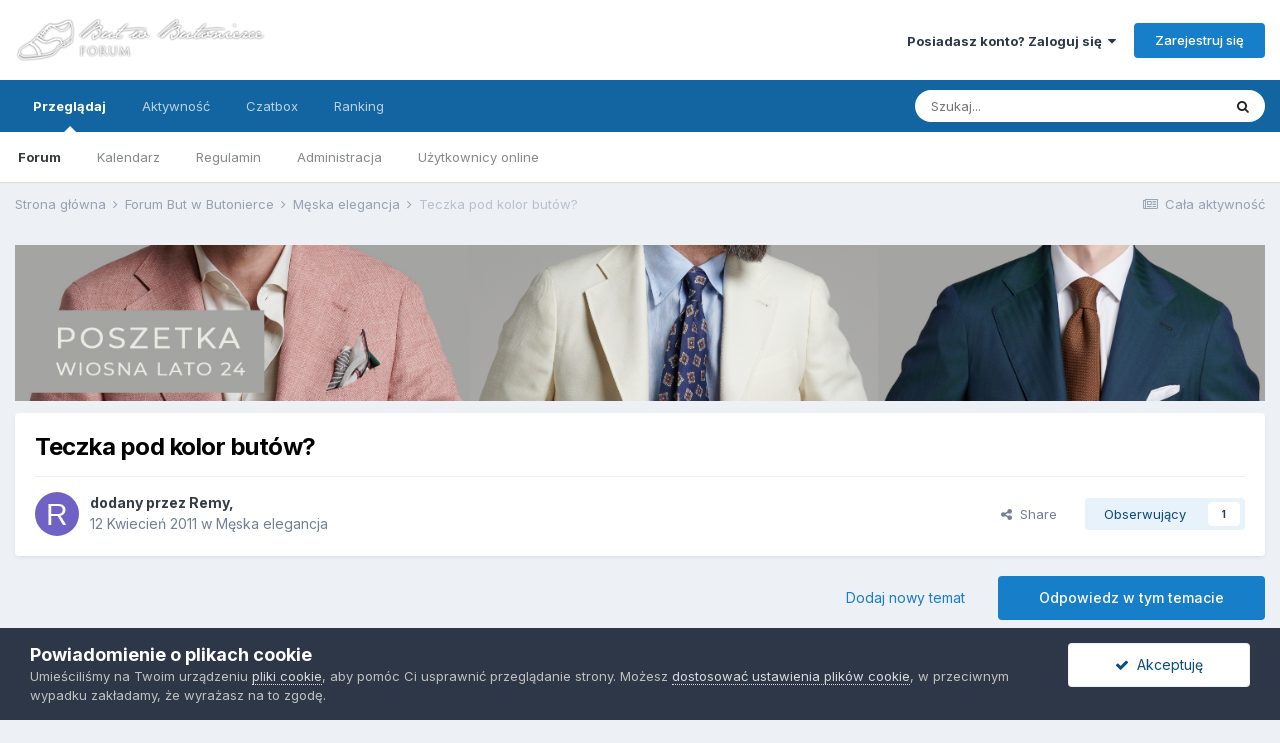

--- FILE ---
content_type: text/html;charset=UTF-8
request_url: https://forum.butwbutonierce.pl/topic/1470-teczka-pod-kolor-but%C3%B3w/
body_size: 33560
content:
<!DOCTYPE html>
<html lang="pl-PL" dir="ltr">
	<head>
		<meta charset="utf-8">
        
		<title>Teczka pod kolor butów? - Męska elegancja - Forum But w Butonierce</title>
		
		
		
		

	<meta name="viewport" content="width=device-width, initial-scale=1">


	
	


	<meta name="twitter:card" content="summary" />



	
		
			
				<meta property="og:title" content="Teczka pod kolor butów?">
			
		
	

	
		
			
				<meta property="og:type" content="website">
			
		
	

	
		
			
				<meta property="og:url" content="https://forum.butwbutonierce.pl/topic/1470-teczka-pod-kolor-but%C3%B3w/">
			
		
	

	
		
			
				<meta name="description" content="Czy do brązowych butów nosicie teczki / aktówki w kolorze brązowym czy także czarne ?">
			
		
	

	
		
			
				<meta property="og:description" content="Czy do brązowych butów nosicie teczki / aktówki w kolorze brązowym czy także czarne ?">
			
		
	

	
		
			
				<meta property="og:updated_time" content="2022-10-13T12:18:02Z">
			
		
	

	
		
			
				<meta property="og:site_name" content="Forum But w Butonierce">
			
		
	

	
		
			
				<meta property="og:locale" content="pl_PL">
			
		
	


	
		<link rel="next" href="https://forum.butwbutonierce.pl/topic/1470-teczka-pod-kolor-but%C3%B3w/page/2/" />
	

	
		<link rel="last" href="https://forum.butwbutonierce.pl/topic/1470-teczka-pod-kolor-but%C3%B3w/page/2/" />
	

	
		<link rel="canonical" href="https://forum.butwbutonierce.pl/topic/1470-teczka-pod-kolor-but%C3%B3w/" />
	

	
		<link as="style" rel="preload" href="https://forum.butwbutonierce.pl/applications/core/interface/ckeditor/ckeditor/skins/ips/editor.css?t=M9BB" />
	




<link rel="manifest" href="https://forum.butwbutonierce.pl/manifest.webmanifest/">
<meta name="msapplication-config" content="https://forum.butwbutonierce.pl/browserconfig.xml/">
<meta name="msapplication-starturl" content="/">
<meta name="application-name" content="Forum But w Butonierce">
<meta name="apple-mobile-web-app-title" content="Forum But w Butonierce">

	<meta name="theme-color" content="#ffffff">










<link rel="preload" href="//forum.butwbutonierce.pl/applications/core/interface/font/fontawesome-webfont.woff2?v=4.7.0" as="font" crossorigin="anonymous">
		


	
		<link href="https://fonts.googleapis.com/css?family=Inter:300,300i,400,400i,500,700,700i" rel="stylesheet" referrerpolicy="origin">
	



	<link rel='stylesheet' href='https://forum.butwbutonierce.pl/uploads/css_built_5/341e4a57816af3ba440d891ca87450ff_framework.css?v=fce395189f1669291962' media='all'>

	<link rel='stylesheet' href='https://forum.butwbutonierce.pl/uploads/css_built_5/05e81b71abe4f22d6eb8d1a929494829_responsive.css?v=fce395189f1669291962' media='all'>

	<link rel='stylesheet' href='https://forum.butwbutonierce.pl/uploads/css_built_5/20446cf2d164adcc029377cb04d43d17_flags.css?v=fce395189f1669291962' media='all'>

	<link rel='stylesheet' href='https://forum.butwbutonierce.pl/uploads/css_built_5/ec0c06d47f161faa24112e8cbf0665bc_chatbox.css?v=fce395189f1669291962' media='all'>

	<link rel='stylesheet' href='https://forum.butwbutonierce.pl/uploads/css_built_5/90eb5adf50a8c640f633d47fd7eb1778_core.css?v=fce395189f1669291962' media='all'>

	<link rel='stylesheet' href='https://forum.butwbutonierce.pl/uploads/css_built_5/5a0da001ccc2200dc5625c3f3934497d_core_responsive.css?v=fce395189f1669291962' media='all'>

	<link rel='stylesheet' href='https://forum.butwbutonierce.pl/uploads/css_built_5/62e269ced0fdab7e30e026f1d30ae516_forums.css?v=fce395189f1669291962' media='all'>

	<link rel='stylesheet' href='https://forum.butwbutonierce.pl/uploads/css_built_5/76e62c573090645fb99a15a363d8620e_forums_responsive.css?v=fce395189f1669291962' media='all'>

	<link rel='stylesheet' href='https://forum.butwbutonierce.pl/uploads/css_built_5/ebdea0c6a7dab6d37900b9190d3ac77b_topics.css?v=fce395189f1669291962' media='all'>





<link rel='stylesheet' href='https://forum.butwbutonierce.pl/uploads/css_built_5/258adbb6e4f3e83cd3b355f84e3fa002_custom.css?v=fce395189f1669291962' media='all'>




		
		

	
	<link rel='shortcut icon' href='https://forum.butwbutonierce.pl/uploads/monthly_2017_09/favicon.ico.fe8a697cc5c26c3a30cd6f6b73b458d1.ico' type="image/x-icon">

	
        <!-- App Indexing for Google Search -->
        <link href="android-app://com.quoord.tapatalkpro.activity/tapatalk/forum.butwbutonierce.pl/?location=topic&tid=1470&page=1&perpage=25&channel=google-indexing" rel="alternate" />
        <link href="ios-app://307880732/tapatalk/forum.butwbutonierce.pl/?location=topic&tid=1470&page=1&perpage=25&channel=google-indexing" rel="alternate" />
        
        <link href="//applications/tapatalk/interface/manifest.json" rel="manifest">
        
        <meta name="apple-itunes-app" content="app-id=307880732, affiliate-data=at=10lR7C, app-argument=tapatalk://forum.butwbutonierce.pl/?location=topic&tid=1470&page=1&perpage=25" />
        </head>
	<body class="ipsApp ipsApp_front ipsJS_none ipsClearfix" data-controller="core.front.core.app"  data-message=""  data-pageapp="forums" data-pagelocation="front" data-pagemodule="forums" data-pagecontroller="topic" data-pageid="1470"   >
		
        

        

		  <a href="#ipsLayout_mainArea" class="ipsHide" title="Przejdź do głównej zawartości tej strony" accesskey="m">Skocz do zawartości</a>
		<div id="ipsLayout_header" class="ipsClearfix">
			





			<header>
				<div class="ipsLayout_container">
					


<a href='https://forum.butwbutonierce.pl/' id='elLogo' accesskey='1'><img src="https://forum.butwbutonierce.pl/uploads/monthly_2017_09/logo.png.5d0dca70f2d10514748fc8c2ec2e225f.png" alt='Forum But w Butonierce'></a>

					
						

	<ul id='elUserNav' class='ipsList_inline cSignedOut ipsResponsive_showDesktop'>
		
        
		
        
        
            
            <li id='elSignInLink'>
                <a href='https://forum.butwbutonierce.pl/login/' data-ipsMenu-closeOnClick="false" data-ipsMenu id='elUserSignIn'>
                    Posiadasz konto? Zaloguj się &nbsp;<i class='fa fa-caret-down'></i>
                </a>
                
<div id='elUserSignIn_menu' class='ipsMenu ipsMenu_auto ipsHide'>
	<form accept-charset='utf-8' method='post' action='https://forum.butwbutonierce.pl/login/'>
		<input type="hidden" name="csrfKey" value="7f671ba7a0b12caefd62ca0909ffc2b4">
		<input type="hidden" name="ref" value="aHR0cHM6Ly9mb3J1bS5idXR3YnV0b25pZXJjZS5wbC90b3BpYy8xNDcwLXRlY3prYS1wb2Qta29sb3ItYnV0JUMzJUIzdy8=">
		<div data-role="loginForm">
			
			
			
				<div class='ipsColumns ipsColumns_noSpacing'>
					<div class='ipsColumn ipsColumn_wide' id='elUserSignIn_internal'>
						
<div class="ipsPad ipsForm ipsForm_vertical">
	<h4 class="ipsType_sectionHead">Zaloguj się</h4>
	<br><br>
	<ul class='ipsList_reset'>
		<li class="ipsFieldRow ipsFieldRow_noLabel ipsFieldRow_fullWidth">
			
			
				<input type="text" placeholder="Nazwa użytkownika lub adres e-mail" name="auth" autocomplete="email">
			
		</li>
		<li class="ipsFieldRow ipsFieldRow_noLabel ipsFieldRow_fullWidth">
			<input type="password" placeholder="Hasło" name="password" autocomplete="current-password">
		</li>
		<li class="ipsFieldRow ipsFieldRow_checkbox ipsClearfix">
			<span class="ipsCustomInput">
				<input type="checkbox" name="remember_me" id="remember_me_checkbox" value="1" checked aria-checked="true">
				<span></span>
			</span>
			<div class="ipsFieldRow_content">
				<label class="ipsFieldRow_label" for="remember_me_checkbox">Zapamiętaj mnie</label>
				<span class="ipsFieldRow_desc">Nie polecane na współdzielonych komputerach</span>
			</div>
		</li>
		<li class="ipsFieldRow ipsFieldRow_fullWidth">
			<button type="submit" name="_processLogin" value="usernamepassword" class="ipsButton ipsButton_primary ipsButton_small" id="elSignIn_submit">Zaloguj się</button>
			
				<p class="ipsType_right ipsType_small">
					
						<a href='https://forum.butwbutonierce.pl/lostpassword/' data-ipsDialog data-ipsDialog-title='Nie pamiętasz hasła?'>
					
					Nie pamiętasz hasła?</a>
				</p>
			
		</li>
	</ul>
</div>
					</div>
					<div class='ipsColumn ipsColumn_wide'>
						<div class='ipsPadding' id='elUserSignIn_external'>
							<div class='ipsAreaBackground_light ipsPadding:half'>
								
								
									<div class='ipsType_center ipsMargin_top:half'>
										

<button type="submit" name="_processLogin" value="5" class='ipsButton ipsButton_verySmall ipsButton_fullWidth ipsSocial ipsSocial_facebook' style="background-color: #3a579a">
	
		<span class='ipsSocial_icon'>
			
				<i class='fa fa-facebook-official'></i>
			
		</span>
		<span class='ipsSocial_text'>Użyj konta Facebook</span>
	
</button>
									</div>
								
							</div>
						</div>
					</div>
				</div>
			
		</div>
	</form>
</div>
            </li>
            
        
		
			<li>
				
					<a href='https://forum.butwbutonierce.pl/register/' data-ipsDialog data-ipsDialog-size='narrow' data-ipsDialog-title='Zarejestruj się' id='elRegisterButton' class='ipsButton ipsButton_normal ipsButton_primary'>Zarejestruj się</a>
				
			</li>
		
	</ul>

						
<ul class='ipsMobileHamburger ipsList_reset ipsResponsive_hideDesktop'>
	<li data-ipsDrawer data-ipsDrawer-drawerElem='#elMobileDrawer'>
		<a href='#'>
			
			
				
			
			
			
			<i class='fa fa-navicon'></i>
		</a>
	</li>
</ul>
					
				</div>
			</header>
			

	<nav data-controller='core.front.core.navBar' class=' ipsResponsive_showDesktop'>
		<div class='ipsNavBar_primary ipsLayout_container '>
			<ul data-role="primaryNavBar" class='ipsClearfix'>
				


	
		
		
			
		
		<li class='ipsNavBar_active' data-active id='elNavSecondary_1' data-role="navBarItem" data-navApp="core" data-navExt="CustomItem">
			
			
				<a href="https://forum.butwbutonierce.pl"  data-navItem-id="1" data-navDefault>
					Przeglądaj<span class='ipsNavBar_active__identifier'></span>
				</a>
			
			
				<ul class='ipsNavBar_secondary ' data-role='secondaryNavBar'>
					


	
		
		
			
		
		<li class='ipsNavBar_active' data-active id='elNavSecondary_8' data-role="navBarItem" data-navApp="forums" data-navExt="Forums">
			
			
				<a href="https://forum.butwbutonierce.pl"  data-navItem-id="8" data-navDefault>
					Forum<span class='ipsNavBar_active__identifier'></span>
				</a>
			
			
		</li>
	
	

	
		
		
		<li  id='elNavSecondary_9' data-role="navBarItem" data-navApp="calendar" data-navExt="Calendar">
			
			
				<a href="https://forum.butwbutonierce.pl/events/"  data-navItem-id="9" >
					Kalendarz<span class='ipsNavBar_active__identifier'></span>
				</a>
			
			
		</li>
	
	

	
		
		
		<li  id='elNavSecondary_10' data-role="navBarItem" data-navApp="core" data-navExt="Guidelines">
			
			
				<a href="https://forum.butwbutonierce.pl/guidelines/"  data-navItem-id="10" >
					Regulamin<span class='ipsNavBar_active__identifier'></span>
				</a>
			
			
		</li>
	
	

	
		
		
		<li  id='elNavSecondary_11' data-role="navBarItem" data-navApp="core" data-navExt="StaffDirectory">
			
			
				<a href="https://forum.butwbutonierce.pl/staff/"  data-navItem-id="11" >
					Administracja<span class='ipsNavBar_active__identifier'></span>
				</a>
			
			
		</li>
	
	

	
		
		
		<li  id='elNavSecondary_12' data-role="navBarItem" data-navApp="core" data-navExt="OnlineUsers">
			
			
				<a href="https://forum.butwbutonierce.pl/online/"  data-navItem-id="12" >
					Użytkownicy online<span class='ipsNavBar_active__identifier'></span>
				</a>
			
			
		</li>
	
	

					<li class='ipsHide' id='elNavigationMore_1' data-role='navMore'>
						<a href='#' data-ipsMenu data-ipsMenu-appendTo='#elNavigationMore_1' id='elNavigationMore_1_dropdown'>Więcej <i class='fa fa-caret-down'></i></a>
						<ul class='ipsHide ipsMenu ipsMenu_auto' id='elNavigationMore_1_dropdown_menu' data-role='moreDropdown'></ul>
					</li>
				</ul>
			
		</li>
	
	

	
		
		
		<li  id='elNavSecondary_2' data-role="navBarItem" data-navApp="core" data-navExt="CustomItem">
			
			
				<a href="https://forum.butwbutonierce.pl/discover/"  data-navItem-id="2" >
					Aktywność<span class='ipsNavBar_active__identifier'></span>
				</a>
			
			
				<ul class='ipsNavBar_secondary ipsHide' data-role='secondaryNavBar'>
					


	
		
		
		<li  id='elNavSecondary_3' data-role="navBarItem" data-navApp="core" data-navExt="AllActivity">
			
			
				<a href="https://forum.butwbutonierce.pl/discover/"  data-navItem-id="3" >
					Cała aktywność<span class='ipsNavBar_active__identifier'></span>
				</a>
			
			
		</li>
	
	

	
		
		
		<li  id='elNavSecondary_4' data-role="navBarItem" data-navApp="core" data-navExt="YourActivityStreams">
			
			
				<a href="#"  data-navItem-id="4" >
					Twoje kanały aktywności<span class='ipsNavBar_active__identifier'></span>
				</a>
			
			
		</li>
	
	

	
		
		
		<li  id='elNavSecondary_5' data-role="navBarItem" data-navApp="core" data-navExt="YourActivityStreamsItem">
			
			
				<a href="https://forum.butwbutonierce.pl/discover/unread/"  data-navItem-id="5" >
					Nieprzeczytana zawartość<span class='ipsNavBar_active__identifier'></span>
				</a>
			
			
		</li>
	
	

	
		
		
		<li  id='elNavSecondary_6' data-role="navBarItem" data-navApp="core" data-navExt="YourActivityStreamsItem">
			
			
				<a href="https://forum.butwbutonierce.pl/discover/content-started/"  data-navItem-id="6" >
					Zawartość, którą rozpocząłeś<span class='ipsNavBar_active__identifier'></span>
				</a>
			
			
		</li>
	
	

	
		
		
		<li  id='elNavSecondary_7' data-role="navBarItem" data-navApp="core" data-navExt="Search">
			
			
				<a href="https://forum.butwbutonierce.pl/search/"  data-navItem-id="7" >
					Szukaj<span class='ipsNavBar_active__identifier'></span>
				</a>
			
			
		</li>
	
	

					<li class='ipsHide' id='elNavigationMore_2' data-role='navMore'>
						<a href='#' data-ipsMenu data-ipsMenu-appendTo='#elNavigationMore_2' id='elNavigationMore_2_dropdown'>Więcej <i class='fa fa-caret-down'></i></a>
						<ul class='ipsHide ipsMenu ipsMenu_auto' id='elNavigationMore_2_dropdown_menu' data-role='moreDropdown'></ul>
					</li>
				</ul>
			
		</li>
	
	

	
		
		
		<li  id='elNavSecondary_13' data-role="navBarItem" data-navApp="bimchatbox" data-navExt="Chatbox">
			
			
				<a href="https://forum.butwbutonierce.pl/chatbox/"  data-navItem-id="13" >
					Czatbox<span class='ipsNavBar_active__identifier'></span>
				</a>
			
			
		</li>
	
	

	
		
		
		<li  id='elNavSecondary_14' data-role="navBarItem" data-navApp="core" data-navExt="Leaderboard">
			
			
				<a href="https://forum.butwbutonierce.pl/leaderboard/"  data-navItem-id="14" >
					Ranking<span class='ipsNavBar_active__identifier'></span>
				</a>
			
			
		</li>
	
	

	
	

	
	

				<li class='ipsHide' id='elNavigationMore' data-role='navMore'>
					<a href='#' data-ipsMenu data-ipsMenu-appendTo='#elNavigationMore' id='elNavigationMore_dropdown'>Więcej</a>
					<ul class='ipsNavBar_secondary ipsHide' data-role='secondaryNavBar'>
						<li class='ipsHide' id='elNavigationMore_more' data-role='navMore'>
							<a href='#' data-ipsMenu data-ipsMenu-appendTo='#elNavigationMore_more' id='elNavigationMore_more_dropdown'>Więcej <i class='fa fa-caret-down'></i></a>
							<ul class='ipsHide ipsMenu ipsMenu_auto' id='elNavigationMore_more_dropdown_menu' data-role='moreDropdown'></ul>
						</li>
					</ul>
				</li>
			</ul>
			

	<div id="elSearchWrapper">
		<div id='elSearch' data-controller="core.front.core.quickSearch">
			<form accept-charset='utf-8' action='//forum.butwbutonierce.pl/search/?do=quicksearch' method='post'>
                <input type='search' id='elSearchField' placeholder='Szukaj...' name='q' autocomplete='off' aria-label='Szukaj'>
                <details class='cSearchFilter'>
                    <summary class='cSearchFilter__text'></summary>
                    <ul class='cSearchFilter__menu'>
                        
                        <li><label><input type="radio" name="type" value="all" ><span class='cSearchFilter__menuText'>Wszędzie</span></label></li>
                        
                            
                                <li><label><input type="radio" name="type" value='contextual_{&quot;type&quot;:&quot;forums_topic&quot;,&quot;nodes&quot;:3}' checked><span class='cSearchFilter__menuText'>To forum</span></label></li>
                            
                                <li><label><input type="radio" name="type" value='contextual_{&quot;type&quot;:&quot;forums_topic&quot;,&quot;item&quot;:1470}' checked><span class='cSearchFilter__menuText'>Ten temat</span></label></li>
                            
                        
                        
                            <li><label><input type="radio" name="type" value="core_statuses_status"><span class='cSearchFilter__menuText'>Aktualizacje statusu</span></label></li>
                        
                            <li><label><input type="radio" name="type" value="forums_topic"><span class='cSearchFilter__menuText'>Tematy</span></label></li>
                        
                            <li><label><input type="radio" name="type" value="calendar_event"><span class='cSearchFilter__menuText'>Wydarzenia</span></label></li>
                        
                            <li><label><input type="radio" name="type" value="core_members"><span class='cSearchFilter__menuText'>Użytkownicy</span></label></li>
                        
                    </ul>
                </details>
				<button class='cSearchSubmit' type="submit" aria-label='Szukaj'><i class="fa fa-search"></i></button>
			</form>
		</div>
	</div>

		</div>
	</nav>

			
<ul id='elMobileNav' class='ipsResponsive_hideDesktop' data-controller='core.front.core.mobileNav'>
	
		
			
			
				
				
			
				
					<li id='elMobileBreadcrumb'>
						<a href='https://forum.butwbutonierce.pl/forum/3-m%C4%99ska-elegancja/'>
							<span>Męska elegancja</span>
						</a>
					</li>
				
				
			
				
				
			
		
	
	
	
	<li >
		<a data-action="defaultStream" href='https://forum.butwbutonierce.pl/discover/'><i class="fa fa-newspaper-o" aria-hidden="true"></i></a>
	</li>

	

	
		<li class='ipsJS_show'>
			<a href='https://forum.butwbutonierce.pl/search/'><i class='fa fa-search'></i></a>
		</li>
	
</ul>
		</div>
		<main id="ipsLayout_body" class="ipsLayout_container">
			<div id="ipsLayout_contentArea">
				<div id="ipsLayout_contentWrapper">
					
<nav class='ipsBreadcrumb ipsBreadcrumb_top ipsFaded_withHover'>
	

	<ul class='ipsList_inline ipsPos_right'>
		
		<li >
			<a data-action="defaultStream" class='ipsType_light '  href='https://forum.butwbutonierce.pl/discover/'><i class="fa fa-newspaper-o" aria-hidden="true"></i> <span>Cała aktywność</span></a>
		</li>
		
	</ul>

	<ul data-role="breadcrumbList">
		<li>
			<a title="Strona główna" href='https://forum.butwbutonierce.pl/'>
				<span>Strona główna <i class='fa fa-angle-right'></i></span>
			</a>
		</li>
		
		
			<li>
				
					<a href='https://forum.butwbutonierce.pl/forum/21-forum-but-w-butonierce/'>
						<span>Forum But w Butonierce <i class='fa fa-angle-right' aria-hidden="true"></i></span>
					</a>
				
			</li>
		
			<li>
				
					<a href='https://forum.butwbutonierce.pl/forum/3-m%C4%99ska-elegancja/'>
						<span>Męska elegancja <i class='fa fa-angle-right' aria-hidden="true"></i></span>
					</a>
				
			</li>
		
			<li>
				
					Teczka pod kolor butów?
				
			</li>
		
	</ul>
</nav>
					
					<div id="ipsLayout_mainArea">
						

<div class='ipsC39fe3bfb2 ipsSpacer_both ipsSpacer_half'>
	<ul class='ipsList_inline ipsType_center ipsList_reset ipsList_noSpacing'>
		
		<li class='ipsC39fe3bfb2_large ipsResponsive_showDesktop ipsResponsive_inlineBlock ipsAreaBackground_light'>
			
				<a href='https://forum.butwbutonierce.pl/index.php?app=core&amp;module=system&amp;controller=redirect&amp;do=advertisement&amp;ad=6&amp;key=c4239ae54b374cfb9a496b9cdea73e5c96efebcc5e43868282dc0ee32d400872'  rel='nofollow noopener'>
			
				<img src='https://forum.butwbutonierce.pl/uploads/monthly_2024_04/baner_forum_WIOSNA_24_1.jpg.12cda2d59f5647750ec05519c648839a.jpg' alt="advertisement_alt" class='ipsImage ipsContained'>
			
				</a>
			
		</li>
		
		<li class='ipsC39fe3bfb2_medium ipsResponsive_showTablet ipsResponsive_inlineBlock ipsAreaBackground_light'>
			
				<a href='https://forum.butwbutonierce.pl/index.php?app=core&amp;module=system&amp;controller=redirect&amp;do=advertisement&amp;ad=6&amp;key=c4239ae54b374cfb9a496b9cdea73e5c96efebcc5e43868282dc0ee32d400872'  rel='nofollow noopener'>
			
				<img src='https://forum.butwbutonierce.pl/uploads/monthly_2024_04/baner_forum_WIOSNA_24_1.jpg.12cda2d59f5647750ec05519c648839a.jpg' alt="advertisement_alt" class='ipsImage ipsContained'>
			
				</a>
			
		</li>

		<li class='ipsC39fe3bfb2_small ipsResponsive_showPhone ipsResponsive_inlineBlock ipsAreaBackground_light'>
			
				<a href='https://forum.butwbutonierce.pl/index.php?app=core&amp;module=system&amp;controller=redirect&amp;do=advertisement&amp;ad=6&amp;key=c4239ae54b374cfb9a496b9cdea73e5c96efebcc5e43868282dc0ee32d400872'  rel='nofollow noopener'>
			
				<img src='https://forum.butwbutonierce.pl/uploads/monthly_2024_04/baner_forum_WIOSNA_24_1.jpg.12cda2d59f5647750ec05519c648839a.jpg' alt="advertisement_alt" class='ipsImage ipsContained'>
			
				</a>
			
		</li>
		
	</ul>
	
</div>

						
						
						

	




						



<div class='ipsPageHeader ipsResponsive_pull ipsBox ipsPadding sm:ipsPadding:half ipsMargin_bottom'>
		
	
	<div class='ipsFlex ipsFlex-ai:center ipsFlex-fw:wrap ipsGap:4'>
		<div class='ipsFlex-flex:11'>
			<h1 class='ipsType_pageTitle ipsContained_container'>
				

				
				
					<span class='ipsType_break ipsContained'>
						<span>Teczka pod kolor butów?</span>
					</span>
				
			</h1>
			
			
		</div>
		
	</div>
	<hr class='ipsHr'>
	<div class='ipsPageHeader__meta ipsFlex ipsFlex-jc:between ipsFlex-ai:center ipsFlex-fw:wrap ipsGap:3'>
		<div class='ipsFlex-flex:11'>
			<div class='ipsPhotoPanel ipsPhotoPanel_mini ipsPhotoPanel_notPhone ipsClearfix'>
				


	<a href="https://forum.butwbutonierce.pl/profile/188-remy/" rel="nofollow" data-ipsHover data-ipsHover-width="370" data-ipsHover-target="https://forum.butwbutonierce.pl/profile/188-remy/?do=hovercard" class="ipsUserPhoto ipsUserPhoto_mini" title="Przejdź do profilu Remy">
		<img src='data:image/svg+xml,%3Csvg%20xmlns%3D%22http%3A%2F%2Fwww.w3.org%2F2000%2Fsvg%22%20viewBox%3D%220%200%201024%201024%22%20style%3D%22background%3A%237062c4%22%3E%3Cg%3E%3Ctext%20text-anchor%3D%22middle%22%20dy%3D%22.35em%22%20x%3D%22512%22%20y%3D%22512%22%20fill%3D%22%23ffffff%22%20font-size%3D%22700%22%20font-family%3D%22-apple-system%2C%20BlinkMacSystemFont%2C%20Roboto%2C%20Helvetica%2C%20Arial%2C%20sans-serif%22%3ER%3C%2Ftext%3E%3C%2Fg%3E%3C%2Fsvg%3E' alt='Remy' loading="lazy">
	</a>

				<div>
					<p class='ipsType_reset ipsType_blendLinks'>
						<span class='ipsType_normal'>
						
							<strong>dodany przez <span itemprop='name'>


<a href='https://forum.butwbutonierce.pl/profile/188-remy/' rel="nofollow" data-ipsHover data-ipsHover-width='370' data-ipsHover-target='https://forum.butwbutonierce.pl/profile/188-remy/?do=hovercard&amp;referrer=https%253A%252F%252Fforum.butwbutonierce.pl%252Ftopic%252F1470-teczka-pod-kolor-but%2525C3%2525B3w%252F' title="Przejdź do profilu Remy" class="ipsType_break">Remy</a></span>, </strong><br />
							<span class='ipsType_light'><time datetime='2011-04-12T18:47:56Z' title='12.04.2011 18:47 ' data-short='14 l '> 12 Kwiecień 2011</time> w <a href="https://forum.butwbutonierce.pl/forum/3-m%C4%99ska-elegancja/">Męska elegancja</a></span>
						
						</span>
					</p>
				</div>
			</div>
		</div>
		
			<div class='ipsFlex-flex:01 ipsResponsive_hidePhone'>
				<div class='ipsFlex ipsFlex-ai:center ipsFlex-jc:center ipsGap:3 ipsGap_row:0'>
					
						


    <a href='#elShareItem_557855813_menu' id='elShareItem_557855813' data-ipsMenu class='ipsShareButton ipsButton ipsButton_verySmall ipsButton_link ipsButton_link--light'>
        <span><i class='fa fa-share-alt'></i></span> &nbsp;Share
    </a>

    <div class='ipsPadding ipsMenu ipsMenu_auto ipsHide' id='elShareItem_557855813_menu' data-controller="core.front.core.sharelink">
        <ul class='ipsList_inline'>
            
                <li>
<a href="http://twitter.com/share?url=https%3A%2F%2Fforum.butwbutonierce.pl%2Ftopic%2F1470-teczka-pod-kolor-but%2525C3%2525B3w%2F" class="cShareLink cShareLink_twitter" target="_blank" data-role="shareLink" title='Udostępnij na Twitterze' data-ipsTooltip rel='nofollow noopener'>
	<i class="fa fa-twitter"></i>
</a></li>
            
                <li>
<a href="https://www.facebook.com/sharer/sharer.php?u=https%3A%2F%2Fforum.butwbutonierce.pl%2Ftopic%2F1470-teczka-pod-kolor-but%25C3%25B3w%2F" class="cShareLink cShareLink_facebook" target="_blank" data-role="shareLink" title='Udostępnij na Facebooku' data-ipsTooltip rel='noopener nofollow'>
	<i class="fa fa-facebook"></i>
</a></li>
            
                <li>
<a href="mailto:?subject=Teczka%20pod%20kolor%20but%C3%B3w%3F&body=https%3A%2F%2Fforum.butwbutonierce.pl%2Ftopic%2F1470-teczka-pod-kolor-but%25C3%25B3w%2F" rel='nofollow' class='cShareLink cShareLink_email' title='Wyślij link za pomocą poczty e-mail' data-ipsTooltip>
	<i class="fa fa-envelope"></i>
</a></li>
            
                <li>
<a href="http://pinterest.com/pin/create/button/?url=https://forum.butwbutonierce.pl/topic/1470-teczka-pod-kolor-but%25C3%25B3w/&amp;media=" class="cShareLink cShareLink_pinterest" rel="nofollow noopener" target="_blank" data-role="shareLink" title='Udostępnij w Pinterest' data-ipsTooltip>
	<i class="fa fa-pinterest"></i>
</a></li>
            
        </ul>
        
            <hr class='ipsHr'>
            <button class='ipsHide ipsButton ipsButton_verySmall ipsButton_light ipsButton_fullWidth ipsMargin_top:half' data-controller='core.front.core.webshare' data-role='webShare' data-webShareTitle='Teczka pod kolor butów?' data-webShareText='Teczka pod kolor butów?' data-webShareUrl='https://forum.butwbutonierce.pl/topic/1470-teczka-pod-kolor-but%C3%B3w/'>More sharing options...</button>
        
    </div>

					
					



					

<div data-followApp='forums' data-followArea='topic' data-followID='1470' data-controller='core.front.core.followButton'>
	

	<a href='https://forum.butwbutonierce.pl/login/' rel="nofollow" class="ipsFollow ipsPos_middle ipsButton ipsButton_light ipsButton_verySmall " data-role="followButton" data-ipsTooltip title='Zaloguj się, aby obserwować tę zawartość'>
		<span>Obserwujący</span>
		<span class='ipsCommentCount'>1</span>
	</a>

</div>
				</div>
			</div>
					
	</div>
	
	
</div>








<div class='ipsClearfix'>
	<ul class="ipsToolList ipsToolList_horizontal ipsClearfix ipsSpacer_both ">
		
			<li class='ipsToolList_primaryAction'>
				<span data-controller='forums.front.topic.reply'>
					
						<a href='#replyForm' rel="nofollow" class='ipsButton ipsButton_important ipsButton_medium ipsButton_fullWidth' data-action='replyToTopic'>Odpowiedz w tym temacie</a>
					
				</span>
			</li>
		
		
			<li class='ipsResponsive_hidePhone'>
				
					<a href="https://forum.butwbutonierce.pl/forum/3-m%C4%99ska-elegancja/?do=add" rel="nofollow" class='ipsButton ipsButton_link ipsButton_medium ipsButton_fullWidth' title='Rozpocznij nowy temat w tym forum'>Dodaj nowy temat</a>
				
			</li>
		
		
	</ul>
</div>

<div id='comments' data-controller='core.front.core.commentFeed,forums.front.topic.view, core.front.core.ignoredComments' data-autoPoll data-baseURL='https://forum.butwbutonierce.pl/topic/1470-teczka-pod-kolor-but%C3%B3w/'  data-feedID='topic-1470' class='cTopic ipsClear ipsSpacer_top'>
	
			

				<div class="ipsBox ipsResponsive_pull ipsPadding:half ipsClearfix ipsClear ipsMargin_bottom">
					
					
						


	
	<ul class='ipsPagination' id='elPagination_4992af4ae7b870bb5c2c74cacfbcb80e_1704253795' data-ipsPagination-seoPagination='true' data-pages='2' data-ipsPagination  data-ipsPagination-pages="2" data-ipsPagination-perPage='25'>
		
			
				<li class='ipsPagination_first ipsPagination_inactive'><a href='https://forum.butwbutonierce.pl/topic/1470-teczka-pod-kolor-but%C3%B3w/#comments' rel="first" data-page='1' data-ipsTooltip title='Pierwsza strona'><i class='fa fa-angle-double-left'></i></a></li>
				<li class='ipsPagination_prev ipsPagination_inactive'><a href='https://forum.butwbutonierce.pl/topic/1470-teczka-pod-kolor-but%C3%B3w/#comments' rel="prev" data-page='0' data-ipsTooltip title='Poprzednia strona'>Poprzednia</a></li>
			
			<li class='ipsPagination_page ipsPagination_active'><a href='https://forum.butwbutonierce.pl/topic/1470-teczka-pod-kolor-but%C3%B3w/#comments' data-page='1'>1</a></li>
			
				
					<li class='ipsPagination_page'><a href='https://forum.butwbutonierce.pl/topic/1470-teczka-pod-kolor-but%C3%B3w/page/2/#comments' data-page='2'>2</a></li>
				
				<li class='ipsPagination_next'><a href='https://forum.butwbutonierce.pl/topic/1470-teczka-pod-kolor-but%C3%B3w/page/2/#comments' rel="next" data-page='2' data-ipsTooltip title='Następna strona'>Dalej</a></li>
				<li class='ipsPagination_last'><a href='https://forum.butwbutonierce.pl/topic/1470-teczka-pod-kolor-but%C3%B3w/page/2/#comments' rel="last" data-page='2' data-ipsTooltip title='Ostatnia strona'><i class='fa fa-angle-double-right'></i></a></li>
			
			
				<li class='ipsPagination_pageJump'>
					<a href='#' data-ipsMenu data-ipsMenu-closeOnClick='false' data-ipsMenu-appendTo='#elPagination_4992af4ae7b870bb5c2c74cacfbcb80e_1704253795' id='elPagination_4992af4ae7b870bb5c2c74cacfbcb80e_1704253795_jump'>Strona 1 z 2  &nbsp;<i class='fa fa-caret-down'></i></a>
					<div class='ipsMenu ipsMenu_narrow ipsPadding ipsHide' id='elPagination_4992af4ae7b870bb5c2c74cacfbcb80e_1704253795_jump_menu'>
						<form accept-charset='utf-8' method='post' action='https://forum.butwbutonierce.pl/topic/1470-teczka-pod-kolor-but%C3%B3w/#comments' data-role="pageJump" data-baseUrl='#'>
							<ul class='ipsForm ipsForm_horizontal'>
								<li class='ipsFieldRow'>
									<input type='number' min='1' max='2' placeholder='Numer strony' class='ipsField_fullWidth' name='page'>
								</li>
								<li class='ipsFieldRow ipsFieldRow_fullWidth'>
									<input type='submit' class='ipsButton_fullWidth ipsButton ipsButton_verySmall ipsButton_primary' value='Idź'>
								</li>
							</ul>
						</form>
					</div>
				</li>
			
		
	</ul>

					
				</div>
			
	

	

<div data-controller='core.front.core.recommendedComments' data-url='https://forum.butwbutonierce.pl/topic/1470-teczka-pod-kolor-but%C3%B3w/?recommended=comments' class='ipsRecommendedComments ipsHide'>
	<div data-role="recommendedComments">
		<h2 class='ipsType_sectionHead ipsType_large ipsType_bold ipsMargin_bottom'>Rekomendowane odpowiedzi</h2>
		
	</div>
</div>
	
	<div id="elPostFeed" data-role='commentFeed' data-controller='core.front.core.moderation' >
		<form action="https://forum.butwbutonierce.pl/topic/1470-teczka-pod-kolor-but%C3%B3w/?csrfKey=7f671ba7a0b12caefd62ca0909ffc2b4&amp;do=multimodComment" method="post" data-ipsPageAction data-role='moderationTools'>
			
			
				

					

					
					



<a id='comment-12248'></a>
<article  id='elComment_12248' class='cPost ipsBox ipsResponsive_pull  ipsComment  ipsComment_parent ipsClearfix ipsClear ipsColumns ipsColumns_noSpacing ipsColumns_collapsePhone    '>
	

	

	<div class='cAuthorPane_mobile ipsResponsive_showPhone'>
		<div class='cAuthorPane_photo'>
			<div class='cAuthorPane_photoWrap'>
				


	<a href="https://forum.butwbutonierce.pl/profile/188-remy/" rel="nofollow" data-ipsHover data-ipsHover-width="370" data-ipsHover-target="https://forum.butwbutonierce.pl/profile/188-remy/?do=hovercard" class="ipsUserPhoto ipsUserPhoto_large" title="Przejdź do profilu Remy">
		<img src='data:image/svg+xml,%3Csvg%20xmlns%3D%22http%3A%2F%2Fwww.w3.org%2F2000%2Fsvg%22%20viewBox%3D%220%200%201024%201024%22%20style%3D%22background%3A%237062c4%22%3E%3Cg%3E%3Ctext%20text-anchor%3D%22middle%22%20dy%3D%22.35em%22%20x%3D%22512%22%20y%3D%22512%22%20fill%3D%22%23ffffff%22%20font-size%3D%22700%22%20font-family%3D%22-apple-system%2C%20BlinkMacSystemFont%2C%20Roboto%2C%20Helvetica%2C%20Arial%2C%20sans-serif%22%3ER%3C%2Ftext%3E%3C%2Fg%3E%3C%2Fsvg%3E' alt='Remy' loading="lazy">
	</a>

				
				
					<a href="https://forum.butwbutonierce.pl/profile/188-remy/badges/" rel="nofollow">
						
<img src='https://forum.butwbutonierce.pl/uploads/set_resources_5/84c1e40ea0e759e3f1505eb1788ddf3c_default_rank.png' loading="lazy" alt="Aktywista" class="cAuthorPane_badge cAuthorPane_badge--rank ipsOutline ipsOutline:2px" data-ipsTooltip title="Tytuł: Aktywista (3/3)">
					</a>
				
			</div>
		</div>
		<div class='cAuthorPane_content'>
			<h3 class='ipsType_sectionHead cAuthorPane_author ipsType_break ipsType_blendLinks ipsFlex ipsFlex-ai:center'>
				


<a href='https://forum.butwbutonierce.pl/profile/188-remy/' rel="nofollow" data-ipsHover data-ipsHover-width='370' data-ipsHover-target='https://forum.butwbutonierce.pl/profile/188-remy/?do=hovercard&amp;referrer=https%253A%252F%252Fforum.butwbutonierce.pl%252Ftopic%252F1470-teczka-pod-kolor-but%2525C3%2525B3w%252F' title="Przejdź do profilu Remy" class="ipsType_break">Remy</a>
			</h3>
			<div class='ipsType_light ipsType_reset'>
				<a href='https://forum.butwbutonierce.pl/topic/1470-teczka-pod-kolor-but%C3%B3w/?do=findComment&amp;comment=12248' rel="nofollow" class='ipsType_blendLinks'>Napisano <time datetime='2011-04-12T18:47:56Z' title='12.04.2011 18:47 ' data-short='14 l '> 12 Kwiecień 2011</time></a>
				
			</div>
		</div>
	</div>
	<aside class='ipsComment_author cAuthorPane ipsColumn ipsColumn_medium ipsResponsive_hidePhone'>
		<h3 class='ipsType_sectionHead cAuthorPane_author ipsType_blendLinks ipsType_break'><strong>


<a href='https://forum.butwbutonierce.pl/profile/188-remy/' rel="nofollow" data-ipsHover data-ipsHover-width='370' data-ipsHover-target='https://forum.butwbutonierce.pl/profile/188-remy/?do=hovercard&amp;referrer=https%253A%252F%252Fforum.butwbutonierce.pl%252Ftopic%252F1470-teczka-pod-kolor-but%2525C3%2525B3w%252F' title="Przejdź do profilu Remy" class="ipsType_break">Remy</a></strong>
			
		</h3>
		<ul class='cAuthorPane_info ipsList_reset'>
			<li data-role='photo' class='cAuthorPane_photo'>
				<div class='cAuthorPane_photoWrap'>
					


	<a href="https://forum.butwbutonierce.pl/profile/188-remy/" rel="nofollow" data-ipsHover data-ipsHover-width="370" data-ipsHover-target="https://forum.butwbutonierce.pl/profile/188-remy/?do=hovercard" class="ipsUserPhoto ipsUserPhoto_large" title="Przejdź do profilu Remy">
		<img src='data:image/svg+xml,%3Csvg%20xmlns%3D%22http%3A%2F%2Fwww.w3.org%2F2000%2Fsvg%22%20viewBox%3D%220%200%201024%201024%22%20style%3D%22background%3A%237062c4%22%3E%3Cg%3E%3Ctext%20text-anchor%3D%22middle%22%20dy%3D%22.35em%22%20x%3D%22512%22%20y%3D%22512%22%20fill%3D%22%23ffffff%22%20font-size%3D%22700%22%20font-family%3D%22-apple-system%2C%20BlinkMacSystemFont%2C%20Roboto%2C%20Helvetica%2C%20Arial%2C%20sans-serif%22%3ER%3C%2Ftext%3E%3C%2Fg%3E%3C%2Fsvg%3E' alt='Remy' loading="lazy">
	</a>

					
					
						
<img src='https://forum.butwbutonierce.pl/uploads/set_resources_5/84c1e40ea0e759e3f1505eb1788ddf3c_default_rank.png' loading="lazy" alt="Aktywista" class="cAuthorPane_badge cAuthorPane_badge--rank ipsOutline ipsOutline:2px" data-ipsTooltip title="Tytuł: Aktywista (3/3)">
					
				</div>
			</li>
			
				<li data-role='group'>Użytkownik</li>
				
			
			
				<li data-role='stats' class='ipsMargin_top'>
					<ul class="ipsList_reset ipsType_light ipsFlex ipsFlex-ai:center ipsFlex-jc:center ipsGap_row:2 cAuthorPane_stats">
						<li>
							
								<a href="https://forum.butwbutonierce.pl/profile/188-remy/content/" rel="nofollow" title="955 odpowiedzi" data-ipsTooltip class="ipsType_blendLinks">
							
								<i class="fa fa-comment"></i> 955
							
								</a>
							
						</li>
						
					</ul>
				</li>
			
			
				

			
		</ul>
	</aside>
	<div class='ipsColumn ipsColumn_fluid ipsMargin:none'>
		

<div id='comment-12248_wrap' data-controller='core.front.core.comment' data-commentApp='forums' data-commentType='forums' data-commentID="12248" data-quoteData='{&quot;userid&quot;:188,&quot;username&quot;:&quot;Remy&quot;,&quot;timestamp&quot;:1302634076,&quot;contentapp&quot;:&quot;forums&quot;,&quot;contenttype&quot;:&quot;forums&quot;,&quot;contentid&quot;:1470,&quot;contentclass&quot;:&quot;forums_Topic&quot;,&quot;contentcommentid&quot;:12248}' class='ipsComment_content ipsType_medium'>

	<div class='ipsComment_meta ipsType_light ipsFlex ipsFlex-ai:center ipsFlex-jc:between ipsFlex-fd:row-reverse'>
		<div class='ipsType_light ipsType_reset ipsType_blendLinks ipsComment_toolWrap'>
			<div class='ipsResponsive_hidePhone ipsComment_badges'>
				<ul class='ipsList_reset ipsFlex ipsFlex-jc:end ipsFlex-fw:wrap ipsGap:2 ipsGap_row:1'>
					
					
					
					
					
				</ul>
			</div>
			<ul class='ipsList_reset ipsComment_tools'>
				<li>
					<a href='#elControls_12248_menu' class='ipsComment_ellipsis' id='elControls_12248' title='Więcej opcji...' data-ipsMenu data-ipsMenu-appendTo='#comment-12248_wrap'><i class='fa fa-ellipsis-h'></i></a>
					<ul id='elControls_12248_menu' class='ipsMenu ipsMenu_narrow ipsHide'>
						
							<li class='ipsMenu_item'><a href='https://forum.butwbutonierce.pl/topic/1470-teczka-pod-kolor-but%C3%B3w/?do=reportComment&amp;comment=12248' data-ipsDialog data-ipsDialog-remoteSubmit data-ipsDialog-size='medium' data-ipsDialog-flashMessage='Dziękujemy za przesłanie zgłoszenia.' data-ipsDialog-title="Zgłoś odpowiedź" data-action='reportComment' title='Zgłoś zawartość moderatorom'>Zgłoszenie</a></li>
						
						
							<li class='ipsMenu_item'><a href='https://forum.butwbutonierce.pl/topic/1470-teczka-pod-kolor-but%C3%B3w/' title='Udostępnij tę odpowiedź' data-ipsDialog data-ipsDialog-size='narrow' data-ipsDialog-content='#elShareComment_12248_menu' data-ipsDialog-title="Udostępnij tę odpowiedź" id='elSharePost_12248' data-role='shareComment'>Share</a></li>
						
                        
						
						
						
							
								
							
							
							
							
							
							
						
					</ul>
				</li>
				
			</ul>
		</div>

		<div class='ipsType_reset ipsResponsive_hidePhone'>
			<a href='https://forum.butwbutonierce.pl/topic/1470-teczka-pod-kolor-but%C3%B3w/?do=findComment&amp;comment=12248' rel="nofollow" class='ipsType_blendLinks'>Napisano <time datetime='2011-04-12T18:47:56Z' title='12.04.2011 18:47 ' data-short='14 l '> 12 Kwiecień 2011</time></a>
			
			<span class='ipsResponsive_hidePhone'>
				
				
			</span>
		</div>
	</div>

	

    

	<div class='cPost_contentWrap'>
		
		<div data-role='commentContent' class='ipsType_normal ipsType_richText ipsPadding_bottom ipsContained' data-controller='core.front.core.lightboxedImages'>
			<p>Czy do brązowych butów nosicie teczki / aktówki w kolorze brązowym czy także czarne ?</p>

			
		</div>

		
			<div class='ipsItemControls'>
				
					
						

	<div data-controller='core.front.core.reaction' class='ipsItemControls_right ipsClearfix '>	
		<div class='ipsReact ipsPos_right'>
			
				
				<div class='ipsReact_blurb ipsHide' data-role='reactionBlurb'>
					
				</div>
			
			
			
		</div>
	</div>

					
				
				<ul class='ipsComment_controls ipsClearfix ipsItemControls_left' data-role="commentControls">
					
						
						
							<li data-ipsQuote-editor='topic_comment' data-ipsQuote-target='#comment-12248' class='ipsJS_show'>
								<button class='ipsButton ipsButton_light ipsButton_verySmall ipsButton_narrow cMultiQuote ipsHide' data-action='multiQuoteComment' data-ipsTooltip data-ipsQuote-multiQuote data-mqId='mq12248' title='Cytat wielokrotny'><i class='fa fa-plus'></i></button>
							</li>
							<li data-ipsQuote-editor='topic_comment' data-ipsQuote-target='#comment-12248' class='ipsJS_show'>
								<a href='#' data-action='quoteComment' data-ipsQuote-singleQuote>Cytuj</a>
							</li>
						
						
												
					
					<li class='ipsHide' data-role='commentLoading'>
						<span class='ipsLoading ipsLoading_tiny ipsLoading_noAnim'></span>
					</li>
				</ul>
			</div>
		

		
	</div>

	

	



<div class='ipsPadding ipsHide cPostShareMenu' id='elShareComment_12248_menu'>
	<h5 class='ipsType_normal ipsType_reset'>Odnośnik do komentarza</h5>
	
		
	
	
	<input type='text' value='https://forum.butwbutonierce.pl/topic/1470-teczka-pod-kolor-but%C3%B3w/' class='ipsField_fullWidth'>

	
	<h5 class='ipsType_normal ipsType_reset ipsSpacer_top'>Udostępnij na innych stronach</h5>
	

	<ul class='ipsList_inline ipsList_noSpacing ipsClearfix' data-controller="core.front.core.sharelink">
		
			<li>
<a href="http://twitter.com/share?url=https%3A%2F%2Fforum.butwbutonierce.pl%2Ftopic%2F1470-teczka-pod-kolor-but%2525C3%2525B3w%2F%3Fdo%3DfindComment%26comment%3D12248" class="cShareLink cShareLink_twitter" target="_blank" data-role="shareLink" title='Udostępnij na Twitterze' data-ipsTooltip rel='nofollow noopener'>
	<i class="fa fa-twitter"></i>
</a></li>
		
			<li>
<a href="https://www.facebook.com/sharer/sharer.php?u=https%3A%2F%2Fforum.butwbutonierce.pl%2Ftopic%2F1470-teczka-pod-kolor-but%25C3%25B3w%2F%3Fdo%3DfindComment%26comment%3D12248" class="cShareLink cShareLink_facebook" target="_blank" data-role="shareLink" title='Udostępnij na Facebooku' data-ipsTooltip rel='noopener nofollow'>
	<i class="fa fa-facebook"></i>
</a></li>
		
			<li>
<a href="mailto:?subject=Teczka%20pod%20kolor%20but%C3%B3w%3F&body=https%3A%2F%2Fforum.butwbutonierce.pl%2Ftopic%2F1470-teczka-pod-kolor-but%25C3%25B3w%2F%3Fdo%3DfindComment%26comment%3D12248" rel='nofollow' class='cShareLink cShareLink_email' title='Wyślij link za pomocą poczty e-mail' data-ipsTooltip>
	<i class="fa fa-envelope"></i>
</a></li>
		
			<li>
<a href="http://pinterest.com/pin/create/button/?url=https://forum.butwbutonierce.pl/topic/1470-teczka-pod-kolor-but%25C3%25B3w/?do=findComment%26comment=12248&amp;media=" class="cShareLink cShareLink_pinterest" rel="nofollow noopener" target="_blank" data-role="shareLink" title='Udostępnij w Pinterest' data-ipsTooltip>
	<i class="fa fa-pinterest"></i>
</a></li>
		
	</ul>


	<hr class='ipsHr'>
	<button class='ipsHide ipsButton ipsButton_small ipsButton_light ipsButton_fullWidth ipsMargin_top:half' data-controller='core.front.core.webshare' data-role='webShare' data-webShareTitle='Teczka pod kolor butów?' data-webShareText='Czy do brązowych butów nosicie teczki / aktówki w kolorze brązowym czy także czarne ? ' data-webShareUrl='https://forum.butwbutonierce.pl/topic/1470-teczka-pod-kolor-but%C3%B3w/?do=findComment&amp;comment=12248'>More sharing options...</button>

	
</div>
</div>
	</div>
</article>
					
					
					
				

					

					
					



<a id='comment-12250'></a>
<article  id='elComment_12250' class='cPost ipsBox ipsResponsive_pull  ipsComment  ipsComment_parent ipsClearfix ipsClear ipsColumns ipsColumns_noSpacing ipsColumns_collapsePhone    '>
	

	

	<div class='cAuthorPane_mobile ipsResponsive_showPhone'>
		<div class='cAuthorPane_photo'>
			<div class='cAuthorPane_photoWrap'>
				


	<a href="https://forum.butwbutonierce.pl/profile/91-dr-kilroy/" rel="nofollow" data-ipsHover data-ipsHover-width="370" data-ipsHover-target="https://forum.butwbutonierce.pl/profile/91-dr-kilroy/?do=hovercard" class="ipsUserPhoto ipsUserPhoto_large" title="Przejdź do profilu Dr Kilroy">
		<img src='https://forum.butwbutonierce.pl/uploads/profile/photo-thumb-91.jpeg' alt='Dr Kilroy' loading="lazy">
	</a>

				
				
					<a href="https://forum.butwbutonierce.pl/profile/91-dr-kilroy/badges/" rel="nofollow">
						
<img src='https://forum.butwbutonierce.pl/uploads/set_resources_5/84c1e40ea0e759e3f1505eb1788ddf3c_default_rank.png' loading="lazy" alt="Aktywista" class="cAuthorPane_badge cAuthorPane_badge--rank ipsOutline ipsOutline:2px" data-ipsTooltip title="Tytuł: Aktywista (3/3)">
					</a>
				
			</div>
		</div>
		<div class='cAuthorPane_content'>
			<h3 class='ipsType_sectionHead cAuthorPane_author ipsType_break ipsType_blendLinks ipsFlex ipsFlex-ai:center'>
				


<a href='https://forum.butwbutonierce.pl/profile/91-dr-kilroy/' rel="nofollow" data-ipsHover data-ipsHover-width='370' data-ipsHover-target='https://forum.butwbutonierce.pl/profile/91-dr-kilroy/?do=hovercard&amp;referrer=https%253A%252F%252Fforum.butwbutonierce.pl%252Ftopic%252F1470-teczka-pod-kolor-but%2525C3%2525B3w%252F' title="Przejdź do profilu Dr Kilroy" class="ipsType_break"><span style='color:black; font-weight: bold;'>Dr Kilroy</span></a>
			</h3>
			<div class='ipsType_light ipsType_reset'>
				<a href='https://forum.butwbutonierce.pl/topic/1470-teczka-pod-kolor-but%C3%B3w/?do=findComment&amp;comment=12250' rel="nofollow" class='ipsType_blendLinks'>Napisano <time datetime='2011-04-12T18:49:19Z' title='12.04.2011 18:49 ' data-short='14 l '> 12 Kwiecień 2011</time></a>
				
			</div>
		</div>
	</div>
	<aside class='ipsComment_author cAuthorPane ipsColumn ipsColumn_medium ipsResponsive_hidePhone'>
		<h3 class='ipsType_sectionHead cAuthorPane_author ipsType_blendLinks ipsType_break'><strong>


<a href='https://forum.butwbutonierce.pl/profile/91-dr-kilroy/' rel="nofollow" data-ipsHover data-ipsHover-width='370' data-ipsHover-target='https://forum.butwbutonierce.pl/profile/91-dr-kilroy/?do=hovercard&amp;referrer=https%253A%252F%252Fforum.butwbutonierce.pl%252Ftopic%252F1470-teczka-pod-kolor-but%2525C3%2525B3w%252F' title="Przejdź do profilu Dr Kilroy" class="ipsType_break">Dr Kilroy</a></strong>
			
		</h3>
		<ul class='cAuthorPane_info ipsList_reset'>
			<li data-role='photo' class='cAuthorPane_photo'>
				<div class='cAuthorPane_photoWrap'>
					


	<a href="https://forum.butwbutonierce.pl/profile/91-dr-kilroy/" rel="nofollow" data-ipsHover data-ipsHover-width="370" data-ipsHover-target="https://forum.butwbutonierce.pl/profile/91-dr-kilroy/?do=hovercard" class="ipsUserPhoto ipsUserPhoto_large" title="Przejdź do profilu Dr Kilroy">
		<img src='https://forum.butwbutonierce.pl/uploads/profile/photo-thumb-91.jpeg' alt='Dr Kilroy' loading="lazy">
	</a>

					
					
						
<img src='https://forum.butwbutonierce.pl/uploads/set_resources_5/84c1e40ea0e759e3f1505eb1788ddf3c_default_rank.png' loading="lazy" alt="Aktywista" class="cAuthorPane_badge cAuthorPane_badge--rank ipsOutline ipsOutline:2px" data-ipsTooltip title="Tytuł: Aktywista (3/3)">
					
				</div>
			</li>
			
				<li data-role='group'><span style='color:black; font-weight: bold;'>Stowarzyszenie</span></li>
				
			
			
				<li data-role='stats' class='ipsMargin_top'>
					<ul class="ipsList_reset ipsType_light ipsFlex ipsFlex-ai:center ipsFlex-jc:center ipsGap_row:2 cAuthorPane_stats">
						<li>
							
								<a href="https://forum.butwbutonierce.pl/profile/91-dr-kilroy/content/" rel="nofollow" title="1 943 odpowiedzi" data-ipsTooltip class="ipsType_blendLinks">
							
								<i class="fa fa-comment"></i> 1,9k
							
								</a>
							
						</li>
						
					</ul>
				</li>
			
			
				

	
	<li data-role='custom-field' class='ipsResponsive_hidePhone ipsType_break'>
		
<strong>Lokalizacja:</strong> Ostrowiec Świętokrzyski
	</li>
	

			
		</ul>
	</aside>
	<div class='ipsColumn ipsColumn_fluid ipsMargin:none'>
		

<div id='comment-12250_wrap' data-controller='core.front.core.comment' data-commentApp='forums' data-commentType='forums' data-commentID="12250" data-quoteData='{&quot;userid&quot;:91,&quot;username&quot;:&quot;Dr Kilroy&quot;,&quot;timestamp&quot;:1302634159,&quot;contentapp&quot;:&quot;forums&quot;,&quot;contenttype&quot;:&quot;forums&quot;,&quot;contentid&quot;:1470,&quot;contentclass&quot;:&quot;forums_Topic&quot;,&quot;contentcommentid&quot;:12250}' class='ipsComment_content ipsType_medium'>

	<div class='ipsComment_meta ipsType_light ipsFlex ipsFlex-ai:center ipsFlex-jc:between ipsFlex-fd:row-reverse'>
		<div class='ipsType_light ipsType_reset ipsType_blendLinks ipsComment_toolWrap'>
			<div class='ipsResponsive_hidePhone ipsComment_badges'>
				<ul class='ipsList_reset ipsFlex ipsFlex-jc:end ipsFlex-fw:wrap ipsGap:2 ipsGap_row:1'>
					
					
					
					
					
				</ul>
			</div>
			<ul class='ipsList_reset ipsComment_tools'>
				<li>
					<a href='#elControls_12250_menu' class='ipsComment_ellipsis' id='elControls_12250' title='Więcej opcji...' data-ipsMenu data-ipsMenu-appendTo='#comment-12250_wrap'><i class='fa fa-ellipsis-h'></i></a>
					<ul id='elControls_12250_menu' class='ipsMenu ipsMenu_narrow ipsHide'>
						
							<li class='ipsMenu_item'><a href='https://forum.butwbutonierce.pl/topic/1470-teczka-pod-kolor-but%C3%B3w/?do=reportComment&amp;comment=12250' data-ipsDialog data-ipsDialog-remoteSubmit data-ipsDialog-size='medium' data-ipsDialog-flashMessage='Dziękujemy za przesłanie zgłoszenia.' data-ipsDialog-title="Zgłoś odpowiedź" data-action='reportComment' title='Zgłoś zawartość moderatorom'>Zgłoszenie</a></li>
						
						
							<li class='ipsMenu_item'><a href='https://forum.butwbutonierce.pl/topic/1470-teczka-pod-kolor-but%C3%B3w/?do=findComment&amp;comment=12250' rel="nofollow" title='Udostępnij tę odpowiedź' data-ipsDialog data-ipsDialog-size='narrow' data-ipsDialog-content='#elShareComment_12250_menu' data-ipsDialog-title="Udostępnij tę odpowiedź" id='elSharePost_12250' data-role='shareComment'>Share</a></li>
						
                        
						
						
						
							
								
							
							
							
							
							
							
						
					</ul>
				</li>
				
			</ul>
		</div>

		<div class='ipsType_reset ipsResponsive_hidePhone'>
			<a href='https://forum.butwbutonierce.pl/topic/1470-teczka-pod-kolor-but%C3%B3w/?do=findComment&amp;comment=12250' rel="nofollow" class='ipsType_blendLinks'>Napisano <time datetime='2011-04-12T18:49:19Z' title='12.04.2011 18:49 ' data-short='14 l '> 12 Kwiecień 2011</time></a>
			
			<span class='ipsResponsive_hidePhone'>
				
				
			</span>
		</div>
	</div>

	

    

	<div class='cPost_contentWrap'>
		
		<div data-role='commentContent' class='ipsType_normal ipsType_richText ipsPadding_bottom ipsContained' data-controller='core.front.core.lightboxedImages'>
			
<p>Ja nosiłbym teczkę/aktówkę w kolorze butów.</p>
<p>Pozdrawiam, Dr</p>


			
		</div>

		
			<div class='ipsItemControls'>
				
					
						

	<div data-controller='core.front.core.reaction' class='ipsItemControls_right ipsClearfix '>	
		<div class='ipsReact ipsPos_right'>
			
				
				<div class='ipsReact_blurb ipsHide' data-role='reactionBlurb'>
					
				</div>
			
			
			
		</div>
	</div>

					
				
				<ul class='ipsComment_controls ipsClearfix ipsItemControls_left' data-role="commentControls">
					
						
						
							<li data-ipsQuote-editor='topic_comment' data-ipsQuote-target='#comment-12250' class='ipsJS_show'>
								<button class='ipsButton ipsButton_light ipsButton_verySmall ipsButton_narrow cMultiQuote ipsHide' data-action='multiQuoteComment' data-ipsTooltip data-ipsQuote-multiQuote data-mqId='mq12250' title='Cytat wielokrotny'><i class='fa fa-plus'></i></button>
							</li>
							<li data-ipsQuote-editor='topic_comment' data-ipsQuote-target='#comment-12250' class='ipsJS_show'>
								<a href='#' data-action='quoteComment' data-ipsQuote-singleQuote>Cytuj</a>
							</li>
						
						
												
					
					<li class='ipsHide' data-role='commentLoading'>
						<span class='ipsLoading ipsLoading_tiny ipsLoading_noAnim'></span>
					</li>
				</ul>
			</div>
		

		
			

		
	</div>

	

	



<div class='ipsPadding ipsHide cPostShareMenu' id='elShareComment_12250_menu'>
	<h5 class='ipsType_normal ipsType_reset'>Odnośnik do komentarza</h5>
	
		
	
	
	<input type='text' value='https://forum.butwbutonierce.pl/topic/1470-teczka-pod-kolor-but%C3%B3w/?do=findComment&amp;comment=12250' class='ipsField_fullWidth'>

	
	<h5 class='ipsType_normal ipsType_reset ipsSpacer_top'>Udostępnij na innych stronach</h5>
	

	<ul class='ipsList_inline ipsList_noSpacing ipsClearfix' data-controller="core.front.core.sharelink">
		
			<li>
<a href="http://twitter.com/share?url=https%3A%2F%2Fforum.butwbutonierce.pl%2Ftopic%2F1470-teczka-pod-kolor-but%2525C3%2525B3w%2F%3Fdo%3DfindComment%26comment%3D12250" class="cShareLink cShareLink_twitter" target="_blank" data-role="shareLink" title='Udostępnij na Twitterze' data-ipsTooltip rel='nofollow noopener'>
	<i class="fa fa-twitter"></i>
</a></li>
		
			<li>
<a href="https://www.facebook.com/sharer/sharer.php?u=https%3A%2F%2Fforum.butwbutonierce.pl%2Ftopic%2F1470-teczka-pod-kolor-but%25C3%25B3w%2F%3Fdo%3DfindComment%26comment%3D12250" class="cShareLink cShareLink_facebook" target="_blank" data-role="shareLink" title='Udostępnij na Facebooku' data-ipsTooltip rel='noopener nofollow'>
	<i class="fa fa-facebook"></i>
</a></li>
		
			<li>
<a href="mailto:?subject=Teczka%20pod%20kolor%20but%C3%B3w%3F&body=https%3A%2F%2Fforum.butwbutonierce.pl%2Ftopic%2F1470-teczka-pod-kolor-but%25C3%25B3w%2F%3Fdo%3DfindComment%26comment%3D12250" rel='nofollow' class='cShareLink cShareLink_email' title='Wyślij link za pomocą poczty e-mail' data-ipsTooltip>
	<i class="fa fa-envelope"></i>
</a></li>
		
			<li>
<a href="http://pinterest.com/pin/create/button/?url=https://forum.butwbutonierce.pl/topic/1470-teczka-pod-kolor-but%25C3%25B3w/?do=findComment%26comment=12250&amp;media=" class="cShareLink cShareLink_pinterest" rel="nofollow noopener" target="_blank" data-role="shareLink" title='Udostępnij w Pinterest' data-ipsTooltip>
	<i class="fa fa-pinterest"></i>
</a></li>
		
	</ul>


	<hr class='ipsHr'>
	<button class='ipsHide ipsButton ipsButton_small ipsButton_light ipsButton_fullWidth ipsMargin_top:half' data-controller='core.front.core.webshare' data-role='webShare' data-webShareTitle='Teczka pod kolor butów?' data-webShareText='Ja nosiłbym teczkę/aktówkę w kolorze butów. 
Pozdrawiam, Dr 
' data-webShareUrl='https://forum.butwbutonierce.pl/topic/1470-teczka-pod-kolor-but%C3%B3w/?do=findComment&amp;comment=12250'>More sharing options...</button>

	
</div>
</div>
	</div>
</article>
					
					
					
				

					

					
					



<a id='comment-12256'></a>
<article  id='elComment_12256' class='cPost ipsBox ipsResponsive_pull  ipsComment  ipsComment_parent ipsClearfix ipsClear ipsColumns ipsColumns_noSpacing ipsColumns_collapsePhone    '>
	

	

	<div class='cAuthorPane_mobile ipsResponsive_showPhone'>
		<div class='cAuthorPane_photo'>
			<div class='cAuthorPane_photoWrap'>
				


	<a href="https://forum.butwbutonierce.pl/profile/2191-immune/" rel="nofollow" data-ipsHover data-ipsHover-width="370" data-ipsHover-target="https://forum.butwbutonierce.pl/profile/2191-immune/?do=hovercard" class="ipsUserPhoto ipsUserPhoto_large" title="Przejdź do profilu +Immune+">
		<img src='https://forum.butwbutonierce.pl/uploads/profile/photo-2191.jpg' alt='+Immune+' loading="lazy">
	</a>

				
				
					<a href="https://forum.butwbutonierce.pl/profile/2191-immune/badges/" rel="nofollow">
						
<img src='https://forum.butwbutonierce.pl/uploads/set_resources_5/84c1e40ea0e759e3f1505eb1788ddf3c_default_rank.png' loading="lazy" alt="Aktywista" class="cAuthorPane_badge cAuthorPane_badge--rank ipsOutline ipsOutline:2px" data-ipsTooltip title="Tytuł: Aktywista (3/3)">
					</a>
				
			</div>
		</div>
		<div class='cAuthorPane_content'>
			<h3 class='ipsType_sectionHead cAuthorPane_author ipsType_break ipsType_blendLinks ipsFlex ipsFlex-ai:center'>
				


<a href='https://forum.butwbutonierce.pl/profile/2191-immune/' rel="nofollow" data-ipsHover data-ipsHover-width='370' data-ipsHover-target='https://forum.butwbutonierce.pl/profile/2191-immune/?do=hovercard&amp;referrer=https%253A%252F%252Fforum.butwbutonierce.pl%252Ftopic%252F1470-teczka-pod-kolor-but%2525C3%2525B3w%252F' title="Przejdź do profilu +Immune+" class="ipsType_break">+Immune+</a>
			</h3>
			<div class='ipsType_light ipsType_reset'>
				<a href='https://forum.butwbutonierce.pl/topic/1470-teczka-pod-kolor-but%C3%B3w/?do=findComment&amp;comment=12256' rel="nofollow" class='ipsType_blendLinks'>Napisano <time datetime='2011-04-12T18:51:21Z' title='12.04.2011 18:51 ' data-short='14 l '> 12 Kwiecień 2011</time></a>
				
			</div>
		</div>
	</div>
	<aside class='ipsComment_author cAuthorPane ipsColumn ipsColumn_medium ipsResponsive_hidePhone'>
		<h3 class='ipsType_sectionHead cAuthorPane_author ipsType_blendLinks ipsType_break'><strong>


<a href='https://forum.butwbutonierce.pl/profile/2191-immune/' rel="nofollow" data-ipsHover data-ipsHover-width='370' data-ipsHover-target='https://forum.butwbutonierce.pl/profile/2191-immune/?do=hovercard&amp;referrer=https%253A%252F%252Fforum.butwbutonierce.pl%252Ftopic%252F1470-teczka-pod-kolor-but%2525C3%2525B3w%252F' title="Przejdź do profilu +Immune+" class="ipsType_break">+Immune+</a></strong>
			
		</h3>
		<ul class='cAuthorPane_info ipsList_reset'>
			<li data-role='photo' class='cAuthorPane_photo'>
				<div class='cAuthorPane_photoWrap'>
					


	<a href="https://forum.butwbutonierce.pl/profile/2191-immune/" rel="nofollow" data-ipsHover data-ipsHover-width="370" data-ipsHover-target="https://forum.butwbutonierce.pl/profile/2191-immune/?do=hovercard" class="ipsUserPhoto ipsUserPhoto_large" title="Przejdź do profilu +Immune+">
		<img src='https://forum.butwbutonierce.pl/uploads/profile/photo-2191.jpg' alt='+Immune+' loading="lazy">
	</a>

					
					
						
<img src='https://forum.butwbutonierce.pl/uploads/set_resources_5/84c1e40ea0e759e3f1505eb1788ddf3c_default_rank.png' loading="lazy" alt="Aktywista" class="cAuthorPane_badge cAuthorPane_badge--rank ipsOutline ipsOutline:2px" data-ipsTooltip title="Tytuł: Aktywista (3/3)">
					
				</div>
			</li>
			
				<li data-role='group'>Użytkownik</li>
				
			
			
				<li data-role='stats' class='ipsMargin_top'>
					<ul class="ipsList_reset ipsType_light ipsFlex ipsFlex-ai:center ipsFlex-jc:center ipsGap_row:2 cAuthorPane_stats">
						<li>
							
								<a href="https://forum.butwbutonierce.pl/profile/2191-immune/content/" rel="nofollow" title="4 630 odpowiedzi" data-ipsTooltip class="ipsType_blendLinks">
							
								<i class="fa fa-comment"></i> 4,6k
							
								</a>
							
						</li>
						
					</ul>
				</li>
			
			
				

	
	<li data-role='custom-field' class='ipsResponsive_hidePhone ipsType_break'>
		
<strong>Lokalizacja:</strong> Warszawa
	</li>
	

			
		</ul>
	</aside>
	<div class='ipsColumn ipsColumn_fluid ipsMargin:none'>
		

<div id='comment-12256_wrap' data-controller='core.front.core.comment' data-commentApp='forums' data-commentType='forums' data-commentID="12256" data-quoteData='{&quot;userid&quot;:2191,&quot;username&quot;:&quot;+Immune+&quot;,&quot;timestamp&quot;:1302634281,&quot;contentapp&quot;:&quot;forums&quot;,&quot;contenttype&quot;:&quot;forums&quot;,&quot;contentid&quot;:1470,&quot;contentclass&quot;:&quot;forums_Topic&quot;,&quot;contentcommentid&quot;:12256}' class='ipsComment_content ipsType_medium'>

	<div class='ipsComment_meta ipsType_light ipsFlex ipsFlex-ai:center ipsFlex-jc:between ipsFlex-fd:row-reverse'>
		<div class='ipsType_light ipsType_reset ipsType_blendLinks ipsComment_toolWrap'>
			<div class='ipsResponsive_hidePhone ipsComment_badges'>
				<ul class='ipsList_reset ipsFlex ipsFlex-jc:end ipsFlex-fw:wrap ipsGap:2 ipsGap_row:1'>
					
					
					
					
					
				</ul>
			</div>
			<ul class='ipsList_reset ipsComment_tools'>
				<li>
					<a href='#elControls_12256_menu' class='ipsComment_ellipsis' id='elControls_12256' title='Więcej opcji...' data-ipsMenu data-ipsMenu-appendTo='#comment-12256_wrap'><i class='fa fa-ellipsis-h'></i></a>
					<ul id='elControls_12256_menu' class='ipsMenu ipsMenu_narrow ipsHide'>
						
							<li class='ipsMenu_item'><a href='https://forum.butwbutonierce.pl/topic/1470-teczka-pod-kolor-but%C3%B3w/?do=reportComment&amp;comment=12256' data-ipsDialog data-ipsDialog-remoteSubmit data-ipsDialog-size='medium' data-ipsDialog-flashMessage='Dziękujemy za przesłanie zgłoszenia.' data-ipsDialog-title="Zgłoś odpowiedź" data-action='reportComment' title='Zgłoś zawartość moderatorom'>Zgłoszenie</a></li>
						
						
							<li class='ipsMenu_item'><a href='https://forum.butwbutonierce.pl/topic/1470-teczka-pod-kolor-but%C3%B3w/?do=findComment&amp;comment=12256' rel="nofollow" title='Udostępnij tę odpowiedź' data-ipsDialog data-ipsDialog-size='narrow' data-ipsDialog-content='#elShareComment_12256_menu' data-ipsDialog-title="Udostępnij tę odpowiedź" id='elSharePost_12256' data-role='shareComment'>Share</a></li>
						
                        
						
						
						
							
								
							
							
							
							
							
							
						
					</ul>
				</li>
				
			</ul>
		</div>

		<div class='ipsType_reset ipsResponsive_hidePhone'>
			<a href='https://forum.butwbutonierce.pl/topic/1470-teczka-pod-kolor-but%C3%B3w/?do=findComment&amp;comment=12256' rel="nofollow" class='ipsType_blendLinks'>Napisano <time datetime='2011-04-12T18:51:21Z' title='12.04.2011 18:51 ' data-short='14 l '> 12 Kwiecień 2011</time></a>
			
			<span class='ipsResponsive_hidePhone'>
				
				
			</span>
		</div>
	</div>

	

    

	<div class='cPost_contentWrap'>
		
		<div data-role='commentContent' class='ipsType_normal ipsType_richText ipsPadding_bottom ipsContained' data-controller='core.front.core.lightboxedImages'>
			<p>A mi się zdarza nosić czarną teczkę do brązowych butów, choć jeżeli chodzi o zestawy nieskoordynowane to wolę na odwrót - brązowa aktówka do czarnych butów.</p>

			
		</div>

		
			<div class='ipsItemControls'>
				
					
						

	<div data-controller='core.front.core.reaction' class='ipsItemControls_right ipsClearfix '>	
		<div class='ipsReact ipsPos_right'>
			
				
				<div class='ipsReact_blurb ipsHide' data-role='reactionBlurb'>
					
				</div>
			
			
			
		</div>
	</div>

					
				
				<ul class='ipsComment_controls ipsClearfix ipsItemControls_left' data-role="commentControls">
					
						
						
							<li data-ipsQuote-editor='topic_comment' data-ipsQuote-target='#comment-12256' class='ipsJS_show'>
								<button class='ipsButton ipsButton_light ipsButton_verySmall ipsButton_narrow cMultiQuote ipsHide' data-action='multiQuoteComment' data-ipsTooltip data-ipsQuote-multiQuote data-mqId='mq12256' title='Cytat wielokrotny'><i class='fa fa-plus'></i></button>
							</li>
							<li data-ipsQuote-editor='topic_comment' data-ipsQuote-target='#comment-12256' class='ipsJS_show'>
								<a href='#' data-action='quoteComment' data-ipsQuote-singleQuote>Cytuj</a>
							</li>
						
						
												
					
					<li class='ipsHide' data-role='commentLoading'>
						<span class='ipsLoading ipsLoading_tiny ipsLoading_noAnim'></span>
					</li>
				</ul>
			</div>
		

		
	</div>

	

	



<div class='ipsPadding ipsHide cPostShareMenu' id='elShareComment_12256_menu'>
	<h5 class='ipsType_normal ipsType_reset'>Odnośnik do komentarza</h5>
	
		
	
	
	<input type='text' value='https://forum.butwbutonierce.pl/topic/1470-teczka-pod-kolor-but%C3%B3w/?do=findComment&amp;comment=12256' class='ipsField_fullWidth'>

	
	<h5 class='ipsType_normal ipsType_reset ipsSpacer_top'>Udostępnij na innych stronach</h5>
	

	<ul class='ipsList_inline ipsList_noSpacing ipsClearfix' data-controller="core.front.core.sharelink">
		
			<li>
<a href="http://twitter.com/share?url=https%3A%2F%2Fforum.butwbutonierce.pl%2Ftopic%2F1470-teczka-pod-kolor-but%2525C3%2525B3w%2F%3Fdo%3DfindComment%26comment%3D12256" class="cShareLink cShareLink_twitter" target="_blank" data-role="shareLink" title='Udostępnij na Twitterze' data-ipsTooltip rel='nofollow noopener'>
	<i class="fa fa-twitter"></i>
</a></li>
		
			<li>
<a href="https://www.facebook.com/sharer/sharer.php?u=https%3A%2F%2Fforum.butwbutonierce.pl%2Ftopic%2F1470-teczka-pod-kolor-but%25C3%25B3w%2F%3Fdo%3DfindComment%26comment%3D12256" class="cShareLink cShareLink_facebook" target="_blank" data-role="shareLink" title='Udostępnij na Facebooku' data-ipsTooltip rel='noopener nofollow'>
	<i class="fa fa-facebook"></i>
</a></li>
		
			<li>
<a href="mailto:?subject=Teczka%20pod%20kolor%20but%C3%B3w%3F&body=https%3A%2F%2Fforum.butwbutonierce.pl%2Ftopic%2F1470-teczka-pod-kolor-but%25C3%25B3w%2F%3Fdo%3DfindComment%26comment%3D12256" rel='nofollow' class='cShareLink cShareLink_email' title='Wyślij link za pomocą poczty e-mail' data-ipsTooltip>
	<i class="fa fa-envelope"></i>
</a></li>
		
			<li>
<a href="http://pinterest.com/pin/create/button/?url=https://forum.butwbutonierce.pl/topic/1470-teczka-pod-kolor-but%25C3%25B3w/?do=findComment%26comment=12256&amp;media=" class="cShareLink cShareLink_pinterest" rel="nofollow noopener" target="_blank" data-role="shareLink" title='Udostępnij w Pinterest' data-ipsTooltip>
	<i class="fa fa-pinterest"></i>
</a></li>
		
	</ul>


	<hr class='ipsHr'>
	<button class='ipsHide ipsButton ipsButton_small ipsButton_light ipsButton_fullWidth ipsMargin_top:half' data-controller='core.front.core.webshare' data-role='webShare' data-webShareTitle='Teczka pod kolor butów?' data-webShareText='A mi się zdarza nosić czarną teczkę do brązowych butów, choć jeżeli chodzi o zestawy nieskoordynowane to wolę na odwrót - brązowa aktówka do czarnych butów. ' data-webShareUrl='https://forum.butwbutonierce.pl/topic/1470-teczka-pod-kolor-but%C3%B3w/?do=findComment&amp;comment=12256'>More sharing options...</button>

	
</div>
</div>
	</div>
</article>
					
					
					
				

					

					
					



<a id='comment-12305'></a>
<article  id='elComment_12305' class='cPost ipsBox ipsResponsive_pull  ipsComment  ipsComment_parent ipsClearfix ipsClear ipsColumns ipsColumns_noSpacing ipsColumns_collapsePhone    '>
	

	

	<div class='cAuthorPane_mobile ipsResponsive_showPhone'>
		<div class='cAuthorPane_photo'>
			<div class='cAuthorPane_photoWrap'>
				


	<a href="https://forum.butwbutonierce.pl/profile/220-simon/" rel="nofollow" data-ipsHover data-ipsHover-width="370" data-ipsHover-target="https://forum.butwbutonierce.pl/profile/220-simon/?do=hovercard" class="ipsUserPhoto ipsUserPhoto_large" title="Przejdź do profilu Simon">
		<img src='https://forum.butwbutonierce.pl/uploads/profile/photo-220.png' alt='Simon' loading="lazy">
	</a>

				
				
					<a href="https://forum.butwbutonierce.pl/profile/220-simon/badges/" rel="nofollow">
						
<img src='https://forum.butwbutonierce.pl/uploads/set_resources_5/84c1e40ea0e759e3f1505eb1788ddf3c_default_rank.png' loading="lazy" alt="Aktywista" class="cAuthorPane_badge cAuthorPane_badge--rank ipsOutline ipsOutline:2px" data-ipsTooltip title="Tytuł: Aktywista (3/3)">
					</a>
				
			</div>
		</div>
		<div class='cAuthorPane_content'>
			<h3 class='ipsType_sectionHead cAuthorPane_author ipsType_break ipsType_blendLinks ipsFlex ipsFlex-ai:center'>
				


<a href='https://forum.butwbutonierce.pl/profile/220-simon/' rel="nofollow" data-ipsHover data-ipsHover-width='370' data-ipsHover-target='https://forum.butwbutonierce.pl/profile/220-simon/?do=hovercard&amp;referrer=https%253A%252F%252Fforum.butwbutonierce.pl%252Ftopic%252F1470-teczka-pod-kolor-but%2525C3%2525B3w%252F' title="Przejdź do profilu Simon" class="ipsType_break">Simon</a>
			</h3>
			<div class='ipsType_light ipsType_reset'>
				<a href='https://forum.butwbutonierce.pl/topic/1470-teczka-pod-kolor-but%C3%B3w/?do=findComment&amp;comment=12305' rel="nofollow" class='ipsType_blendLinks'>Napisano <time datetime='2011-04-12T20:03:46Z' title='12.04.2011 20:03 ' data-short='14 l '> 12 Kwiecień 2011</time></a>
				
			</div>
		</div>
	</div>
	<aside class='ipsComment_author cAuthorPane ipsColumn ipsColumn_medium ipsResponsive_hidePhone'>
		<h3 class='ipsType_sectionHead cAuthorPane_author ipsType_blendLinks ipsType_break'><strong>


<a href='https://forum.butwbutonierce.pl/profile/220-simon/' rel="nofollow" data-ipsHover data-ipsHover-width='370' data-ipsHover-target='https://forum.butwbutonierce.pl/profile/220-simon/?do=hovercard&amp;referrer=https%253A%252F%252Fforum.butwbutonierce.pl%252Ftopic%252F1470-teczka-pod-kolor-but%2525C3%2525B3w%252F' title="Przejdź do profilu Simon" class="ipsType_break">Simon</a></strong>
			
		</h3>
		<ul class='cAuthorPane_info ipsList_reset'>
			<li data-role='photo' class='cAuthorPane_photo'>
				<div class='cAuthorPane_photoWrap'>
					


	<a href="https://forum.butwbutonierce.pl/profile/220-simon/" rel="nofollow" data-ipsHover data-ipsHover-width="370" data-ipsHover-target="https://forum.butwbutonierce.pl/profile/220-simon/?do=hovercard" class="ipsUserPhoto ipsUserPhoto_large" title="Przejdź do profilu Simon">
		<img src='https://forum.butwbutonierce.pl/uploads/profile/photo-220.png' alt='Simon' loading="lazy">
	</a>

					
					
						
<img src='https://forum.butwbutonierce.pl/uploads/set_resources_5/84c1e40ea0e759e3f1505eb1788ddf3c_default_rank.png' loading="lazy" alt="Aktywista" class="cAuthorPane_badge cAuthorPane_badge--rank ipsOutline ipsOutline:2px" data-ipsTooltip title="Tytuł: Aktywista (3/3)">
					
				</div>
			</li>
			
				<li data-role='group'>Użytkownik</li>
				
			
			
				<li data-role='stats' class='ipsMargin_top'>
					<ul class="ipsList_reset ipsType_light ipsFlex ipsFlex-ai:center ipsFlex-jc:center ipsGap_row:2 cAuthorPane_stats">
						<li>
							
								<a href="https://forum.butwbutonierce.pl/profile/220-simon/content/" rel="nofollow" title="454 odpowiedzi" data-ipsTooltip class="ipsType_blendLinks">
							
								<i class="fa fa-comment"></i> 454
							
								</a>
							
						</li>
						
					</ul>
				</li>
			
			
				

			
		</ul>
	</aside>
	<div class='ipsColumn ipsColumn_fluid ipsMargin:none'>
		

<div id='comment-12305_wrap' data-controller='core.front.core.comment' data-commentApp='forums' data-commentType='forums' data-commentID="12305" data-quoteData='{&quot;userid&quot;:220,&quot;username&quot;:&quot;Simon&quot;,&quot;timestamp&quot;:1302638626,&quot;contentapp&quot;:&quot;forums&quot;,&quot;contenttype&quot;:&quot;forums&quot;,&quot;contentid&quot;:1470,&quot;contentclass&quot;:&quot;forums_Topic&quot;,&quot;contentcommentid&quot;:12305}' class='ipsComment_content ipsType_medium'>

	<div class='ipsComment_meta ipsType_light ipsFlex ipsFlex-ai:center ipsFlex-jc:between ipsFlex-fd:row-reverse'>
		<div class='ipsType_light ipsType_reset ipsType_blendLinks ipsComment_toolWrap'>
			<div class='ipsResponsive_hidePhone ipsComment_badges'>
				<ul class='ipsList_reset ipsFlex ipsFlex-jc:end ipsFlex-fw:wrap ipsGap:2 ipsGap_row:1'>
					
					
					
					
					
				</ul>
			</div>
			<ul class='ipsList_reset ipsComment_tools'>
				<li>
					<a href='#elControls_12305_menu' class='ipsComment_ellipsis' id='elControls_12305' title='Więcej opcji...' data-ipsMenu data-ipsMenu-appendTo='#comment-12305_wrap'><i class='fa fa-ellipsis-h'></i></a>
					<ul id='elControls_12305_menu' class='ipsMenu ipsMenu_narrow ipsHide'>
						
							<li class='ipsMenu_item'><a href='https://forum.butwbutonierce.pl/topic/1470-teczka-pod-kolor-but%C3%B3w/?do=reportComment&amp;comment=12305' data-ipsDialog data-ipsDialog-remoteSubmit data-ipsDialog-size='medium' data-ipsDialog-flashMessage='Dziękujemy za przesłanie zgłoszenia.' data-ipsDialog-title="Zgłoś odpowiedź" data-action='reportComment' title='Zgłoś zawartość moderatorom'>Zgłoszenie</a></li>
						
						
							<li class='ipsMenu_item'><a href='https://forum.butwbutonierce.pl/topic/1470-teczka-pod-kolor-but%C3%B3w/?do=findComment&amp;comment=12305' rel="nofollow" title='Udostępnij tę odpowiedź' data-ipsDialog data-ipsDialog-size='narrow' data-ipsDialog-content='#elShareComment_12305_menu' data-ipsDialog-title="Udostępnij tę odpowiedź" id='elSharePost_12305' data-role='shareComment'>Share</a></li>
						
                        
						
						
						
							
								
							
							
							
							
							
							
						
					</ul>
				</li>
				
			</ul>
		</div>

		<div class='ipsType_reset ipsResponsive_hidePhone'>
			<a href='https://forum.butwbutonierce.pl/topic/1470-teczka-pod-kolor-but%C3%B3w/?do=findComment&amp;comment=12305' rel="nofollow" class='ipsType_blendLinks'>Napisano <time datetime='2011-04-12T20:03:46Z' title='12.04.2011 20:03 ' data-short='14 l '> 12 Kwiecień 2011</time></a>
			
			<span class='ipsResponsive_hidePhone'>
				
				
			</span>
		</div>
	</div>

	

    

	<div class='cPost_contentWrap'>
		
		<div data-role='commentContent' class='ipsType_normal ipsType_richText ipsPadding_bottom ipsContained' data-controller='core.front.core.lightboxedImages'>
			
<blockquote data-ipsquote="" class="ipsQuote" data-ipsquote-username="+Immune+" data-cite="+Immune+"><div><p>[...]jeżeli chodzi o zestawy nieskoordynowane to wolę na odwrót - brązowa aktówka do czarnych butów.</p></div></blockquote>
<p>
Podpisuję się pod tym zdaniem <img src="https://forum.butwbutonierce.pl/uploads/emoticons/default_smile.png" alt=":)" srcset="https://forum.butwbutonierce.pl/uploads/emoticons/smile@2x.png 2x" width="20" height="20"></p>


			
		</div>

		
			<div class='ipsItemControls'>
				
					
						

	<div data-controller='core.front.core.reaction' class='ipsItemControls_right ipsClearfix '>	
		<div class='ipsReact ipsPos_right'>
			
				
				<div class='ipsReact_blurb ipsHide' data-role='reactionBlurb'>
					
				</div>
			
			
			
		</div>
	</div>

					
				
				<ul class='ipsComment_controls ipsClearfix ipsItemControls_left' data-role="commentControls">
					
						
						
							<li data-ipsQuote-editor='topic_comment' data-ipsQuote-target='#comment-12305' class='ipsJS_show'>
								<button class='ipsButton ipsButton_light ipsButton_verySmall ipsButton_narrow cMultiQuote ipsHide' data-action='multiQuoteComment' data-ipsTooltip data-ipsQuote-multiQuote data-mqId='mq12305' title='Cytat wielokrotny'><i class='fa fa-plus'></i></button>
							</li>
							<li data-ipsQuote-editor='topic_comment' data-ipsQuote-target='#comment-12305' class='ipsJS_show'>
								<a href='#' data-action='quoteComment' data-ipsQuote-singleQuote>Cytuj</a>
							</li>
						
						
												
					
					<li class='ipsHide' data-role='commentLoading'>
						<span class='ipsLoading ipsLoading_tiny ipsLoading_noAnim'></span>
					</li>
				</ul>
			</div>
		

		
	</div>

	

	



<div class='ipsPadding ipsHide cPostShareMenu' id='elShareComment_12305_menu'>
	<h5 class='ipsType_normal ipsType_reset'>Odnośnik do komentarza</h5>
	
		
	
	
	<input type='text' value='https://forum.butwbutonierce.pl/topic/1470-teczka-pod-kolor-but%C3%B3w/?do=findComment&amp;comment=12305' class='ipsField_fullWidth'>

	
	<h5 class='ipsType_normal ipsType_reset ipsSpacer_top'>Udostępnij na innych stronach</h5>
	

	<ul class='ipsList_inline ipsList_noSpacing ipsClearfix' data-controller="core.front.core.sharelink">
		
			<li>
<a href="http://twitter.com/share?url=https%3A%2F%2Fforum.butwbutonierce.pl%2Ftopic%2F1470-teczka-pod-kolor-but%2525C3%2525B3w%2F%3Fdo%3DfindComment%26comment%3D12305" class="cShareLink cShareLink_twitter" target="_blank" data-role="shareLink" title='Udostępnij na Twitterze' data-ipsTooltip rel='nofollow noopener'>
	<i class="fa fa-twitter"></i>
</a></li>
		
			<li>
<a href="https://www.facebook.com/sharer/sharer.php?u=https%3A%2F%2Fforum.butwbutonierce.pl%2Ftopic%2F1470-teczka-pod-kolor-but%25C3%25B3w%2F%3Fdo%3DfindComment%26comment%3D12305" class="cShareLink cShareLink_facebook" target="_blank" data-role="shareLink" title='Udostępnij na Facebooku' data-ipsTooltip rel='noopener nofollow'>
	<i class="fa fa-facebook"></i>
</a></li>
		
			<li>
<a href="mailto:?subject=Teczka%20pod%20kolor%20but%C3%B3w%3F&body=https%3A%2F%2Fforum.butwbutonierce.pl%2Ftopic%2F1470-teczka-pod-kolor-but%25C3%25B3w%2F%3Fdo%3DfindComment%26comment%3D12305" rel='nofollow' class='cShareLink cShareLink_email' title='Wyślij link za pomocą poczty e-mail' data-ipsTooltip>
	<i class="fa fa-envelope"></i>
</a></li>
		
			<li>
<a href="http://pinterest.com/pin/create/button/?url=https://forum.butwbutonierce.pl/topic/1470-teczka-pod-kolor-but%25C3%25B3w/?do=findComment%26comment=12305&amp;media=" class="cShareLink cShareLink_pinterest" rel="nofollow noopener" target="_blank" data-role="shareLink" title='Udostępnij w Pinterest' data-ipsTooltip>
	<i class="fa fa-pinterest"></i>
</a></li>
		
	</ul>


	<hr class='ipsHr'>
	<button class='ipsHide ipsButton ipsButton_small ipsButton_light ipsButton_fullWidth ipsMargin_top:half' data-controller='core.front.core.webshare' data-role='webShare' data-webShareTitle='Teczka pod kolor butów?' data-webShareText='Podpisuję się pod tym zdaniem  
' data-webShareUrl='https://forum.butwbutonierce.pl/topic/1470-teczka-pod-kolor-but%C3%B3w/?do=findComment&amp;comment=12305'>More sharing options...</button>

	
</div>
</div>
	</div>
</article>
					
					
					
				

					

					
					



<a id='comment-12306'></a>
<article  id='elComment_12306' class='cPost ipsBox ipsResponsive_pull  ipsComment  ipsComment_parent ipsClearfix ipsClear ipsColumns ipsColumns_noSpacing ipsColumns_collapsePhone    '>
	

	

	<div class='cAuthorPane_mobile ipsResponsive_showPhone'>
		<div class='cAuthorPane_photo'>
			<div class='cAuthorPane_photoWrap'>
				

	<span class='ipsUserPhoto ipsUserPhoto_large '>
		<img src='https://forum.butwbutonierce.pl/uploads/set_resources_5/84c1e40ea0e759e3f1505eb1788ddf3c_default_photo.png' alt='Gość gccg' loading="lazy">
	</span>

				
				
			</div>
		</div>
		<div class='cAuthorPane_content'>
			<h3 class='ipsType_sectionHead cAuthorPane_author ipsType_break ipsType_blendLinks ipsFlex ipsFlex-ai:center'>
				


Gość gccg
			</h3>
			<div class='ipsType_light ipsType_reset'>
				<a href='https://forum.butwbutonierce.pl/topic/1470-teczka-pod-kolor-but%C3%B3w/?do=findComment&amp;comment=12306' rel="nofollow" class='ipsType_blendLinks'>Napisano <time datetime='2011-04-12T20:04:39Z' title='12.04.2011 20:04 ' data-short='14 l '> 12 Kwiecień 2011</time></a>
				
			</div>
		</div>
	</div>
	<aside class='ipsComment_author cAuthorPane ipsColumn ipsColumn_medium ipsResponsive_hidePhone'>
		<h3 class='ipsType_sectionHead cAuthorPane_author ipsType_blendLinks ipsType_break'><strong>


Gość gccg</strong>
			
		</h3>
		<ul class='cAuthorPane_info ipsList_reset'>
			<li data-role='photo' class='cAuthorPane_photo'>
				<div class='cAuthorPane_photoWrap'>
					

	<span class='ipsUserPhoto ipsUserPhoto_large '>
		<img src='https://forum.butwbutonierce.pl/uploads/set_resources_5/84c1e40ea0e759e3f1505eb1788ddf3c_default_photo.png' alt='Gość gccg' loading="lazy">
	</span>

					
					
				</div>
			</li>
			
				<li data-role='group'>Gość</li>
				
			
			
			
		</ul>
	</aside>
	<div class='ipsColumn ipsColumn_fluid ipsMargin:none'>
		

<div id='comment-12306_wrap' data-controller='core.front.core.comment' data-commentApp='forums' data-commentType='forums' data-commentID="12306" data-quoteData='{&quot;userid&quot;:null,&quot;username&quot;:&quot;Gość gccg&quot;,&quot;timestamp&quot;:1302638679,&quot;contentapp&quot;:&quot;forums&quot;,&quot;contenttype&quot;:&quot;forums&quot;,&quot;contentid&quot;:1470,&quot;contentclass&quot;:&quot;forums_Topic&quot;,&quot;contentcommentid&quot;:12306}' class='ipsComment_content ipsType_medium'>

	<div class='ipsComment_meta ipsType_light ipsFlex ipsFlex-ai:center ipsFlex-jc:between ipsFlex-fd:row-reverse'>
		<div class='ipsType_light ipsType_reset ipsType_blendLinks ipsComment_toolWrap'>
			<div class='ipsResponsive_hidePhone ipsComment_badges'>
				<ul class='ipsList_reset ipsFlex ipsFlex-jc:end ipsFlex-fw:wrap ipsGap:2 ipsGap_row:1'>
					
					
					
					
					
				</ul>
			</div>
			<ul class='ipsList_reset ipsComment_tools'>
				<li>
					<a href='#elControls_12306_menu' class='ipsComment_ellipsis' id='elControls_12306' title='Więcej opcji...' data-ipsMenu data-ipsMenu-appendTo='#comment-12306_wrap'><i class='fa fa-ellipsis-h'></i></a>
					<ul id='elControls_12306_menu' class='ipsMenu ipsMenu_narrow ipsHide'>
						
							<li class='ipsMenu_item'><a href='https://forum.butwbutonierce.pl/topic/1470-teczka-pod-kolor-but%C3%B3w/?do=reportComment&amp;comment=12306' data-ipsDialog data-ipsDialog-remoteSubmit data-ipsDialog-size='medium' data-ipsDialog-flashMessage='Dziękujemy za przesłanie zgłoszenia.' data-ipsDialog-title="Zgłoś odpowiedź" data-action='reportComment' title='Zgłoś zawartość moderatorom'>Zgłoszenie</a></li>
						
						
							<li class='ipsMenu_item'><a href='https://forum.butwbutonierce.pl/topic/1470-teczka-pod-kolor-but%C3%B3w/?do=findComment&amp;comment=12306' rel="nofollow" title='Udostępnij tę odpowiedź' data-ipsDialog data-ipsDialog-size='narrow' data-ipsDialog-content='#elShareComment_12306_menu' data-ipsDialog-title="Udostępnij tę odpowiedź" id='elSharePost_12306' data-role='shareComment'>Share</a></li>
						
                        
						
						
						
							
								
							
							
							
							
							
							
						
					</ul>
				</li>
				
			</ul>
		</div>

		<div class='ipsType_reset ipsResponsive_hidePhone'>
			<a href='https://forum.butwbutonierce.pl/topic/1470-teczka-pod-kolor-but%C3%B3w/?do=findComment&amp;comment=12306' rel="nofollow" class='ipsType_blendLinks'>Napisano <time datetime='2011-04-12T20:04:39Z' title='12.04.2011 20:04 ' data-short='14 l '> 12 Kwiecień 2011</time></a>
			
			<span class='ipsResponsive_hidePhone'>
				
				
			</span>
		</div>
	</div>

	

    

	<div class='cPost_contentWrap'>
		
		<div data-role='commentContent' class='ipsType_normal ipsType_richText ipsPadding_bottom ipsContained' data-controller='core.front.core.lightboxedImages'>
			<p>Aby uniknac powyzszych problemow kupilem czerwona torbe. Pasuje do kazdego rodzaju butow <img src="https://forum.butwbutonierce.pl/uploads/emoticons/default_biggrin.png" alt=":D" srcset="https://forum.butwbutonierce.pl/uploads/emoticons/biggrin@2x.png 2x" width="20" height="20"></p>

			
		</div>

		
			<div class='ipsItemControls'>
				
					
						

	<div data-controller='core.front.core.reaction' class='ipsItemControls_right ipsClearfix '>	
		<div class='ipsReact ipsPos_right'>
			
				
				<div class='ipsReact_blurb ipsHide' data-role='reactionBlurb'>
					
				</div>
			
			
			
		</div>
	</div>

					
				
				<ul class='ipsComment_controls ipsClearfix ipsItemControls_left' data-role="commentControls">
					
						
						
							<li data-ipsQuote-editor='topic_comment' data-ipsQuote-target='#comment-12306' class='ipsJS_show'>
								<button class='ipsButton ipsButton_light ipsButton_verySmall ipsButton_narrow cMultiQuote ipsHide' data-action='multiQuoteComment' data-ipsTooltip data-ipsQuote-multiQuote data-mqId='mq12306' title='Cytat wielokrotny'><i class='fa fa-plus'></i></button>
							</li>
							<li data-ipsQuote-editor='topic_comment' data-ipsQuote-target='#comment-12306' class='ipsJS_show'>
								<a href='#' data-action='quoteComment' data-ipsQuote-singleQuote>Cytuj</a>
							</li>
						
						
												
					
					<li class='ipsHide' data-role='commentLoading'>
						<span class='ipsLoading ipsLoading_tiny ipsLoading_noAnim'></span>
					</li>
				</ul>
			</div>
		

		
	</div>

	

	



<div class='ipsPadding ipsHide cPostShareMenu' id='elShareComment_12306_menu'>
	<h5 class='ipsType_normal ipsType_reset'>Odnośnik do komentarza</h5>
	
		
	
	
	<input type='text' value='https://forum.butwbutonierce.pl/topic/1470-teczka-pod-kolor-but%C3%B3w/?do=findComment&amp;comment=12306' class='ipsField_fullWidth'>

	
	<h5 class='ipsType_normal ipsType_reset ipsSpacer_top'>Udostępnij na innych stronach</h5>
	

	<ul class='ipsList_inline ipsList_noSpacing ipsClearfix' data-controller="core.front.core.sharelink">
		
			<li>
<a href="http://twitter.com/share?url=https%3A%2F%2Fforum.butwbutonierce.pl%2Ftopic%2F1470-teczka-pod-kolor-but%2525C3%2525B3w%2F%3Fdo%3DfindComment%26comment%3D12306" class="cShareLink cShareLink_twitter" target="_blank" data-role="shareLink" title='Udostępnij na Twitterze' data-ipsTooltip rel='nofollow noopener'>
	<i class="fa fa-twitter"></i>
</a></li>
		
			<li>
<a href="https://www.facebook.com/sharer/sharer.php?u=https%3A%2F%2Fforum.butwbutonierce.pl%2Ftopic%2F1470-teczka-pod-kolor-but%25C3%25B3w%2F%3Fdo%3DfindComment%26comment%3D12306" class="cShareLink cShareLink_facebook" target="_blank" data-role="shareLink" title='Udostępnij na Facebooku' data-ipsTooltip rel='noopener nofollow'>
	<i class="fa fa-facebook"></i>
</a></li>
		
			<li>
<a href="mailto:?subject=Teczka%20pod%20kolor%20but%C3%B3w%3F&body=https%3A%2F%2Fforum.butwbutonierce.pl%2Ftopic%2F1470-teczka-pod-kolor-but%25C3%25B3w%2F%3Fdo%3DfindComment%26comment%3D12306" rel='nofollow' class='cShareLink cShareLink_email' title='Wyślij link za pomocą poczty e-mail' data-ipsTooltip>
	<i class="fa fa-envelope"></i>
</a></li>
		
			<li>
<a href="http://pinterest.com/pin/create/button/?url=https://forum.butwbutonierce.pl/topic/1470-teczka-pod-kolor-but%25C3%25B3w/?do=findComment%26comment=12306&amp;media=" class="cShareLink cShareLink_pinterest" rel="nofollow noopener" target="_blank" data-role="shareLink" title='Udostępnij w Pinterest' data-ipsTooltip>
	<i class="fa fa-pinterest"></i>
</a></li>
		
	</ul>


	<hr class='ipsHr'>
	<button class='ipsHide ipsButton ipsButton_small ipsButton_light ipsButton_fullWidth ipsMargin_top:half' data-controller='core.front.core.webshare' data-role='webShare' data-webShareTitle='Teczka pod kolor butów?' data-webShareText='Aby uniknac powyzszych problemow kupilem czerwona torbe. Pasuje do kazdego rodzaju butow  ' data-webShareUrl='https://forum.butwbutonierce.pl/topic/1470-teczka-pod-kolor-but%C3%B3w/?do=findComment&amp;comment=12306'>More sharing options...</button>

	
</div>
</div>
	</div>
</article>
					
						<ul class='ipsTopicMeta'>
							
							
								<li class="ipsTopicMeta__item ipsTopicMeta__item--time">
									1 year later...
								</li>
							
						</ul>
					
					
					
				

					

					
					



<a id='comment-79244'></a>
<article  id='elComment_79244' class='cPost ipsBox ipsResponsive_pull  ipsComment  ipsComment_parent ipsClearfix ipsClear ipsColumns ipsColumns_noSpacing ipsColumns_collapsePhone    '>
	

	

	<div class='cAuthorPane_mobile ipsResponsive_showPhone'>
		<div class='cAuthorPane_photo'>
			<div class='cAuthorPane_photoWrap'>
				


	<a href="https://forum.butwbutonierce.pl/profile/2866-michal83/" rel="nofollow" data-ipsHover data-ipsHover-width="370" data-ipsHover-target="https://forum.butwbutonierce.pl/profile/2866-michal83/?do=hovercard" class="ipsUserPhoto ipsUserPhoto_large" title="Przejdź do profilu Michal83">
		<img src='data:image/svg+xml,%3Csvg%20xmlns%3D%22http%3A%2F%2Fwww.w3.org%2F2000%2Fsvg%22%20viewBox%3D%220%200%201024%201024%22%20style%3D%22background%3A%2362c47b%22%3E%3Cg%3E%3Ctext%20text-anchor%3D%22middle%22%20dy%3D%22.35em%22%20x%3D%22512%22%20y%3D%22512%22%20fill%3D%22%23ffffff%22%20font-size%3D%22700%22%20font-family%3D%22-apple-system%2C%20BlinkMacSystemFont%2C%20Roboto%2C%20Helvetica%2C%20Arial%2C%20sans-serif%22%3EM%3C%2Ftext%3E%3C%2Fg%3E%3C%2Fsvg%3E' alt='Michal83' loading="lazy">
	</a>

				
				
					<a href="https://forum.butwbutonierce.pl/profile/2866-michal83/badges/" rel="nofollow">
						
<img src='https://forum.butwbutonierce.pl/uploads/set_resources_5/84c1e40ea0e759e3f1505eb1788ddf3c_default_rank.png' loading="lazy" alt="Aktywista" class="cAuthorPane_badge cAuthorPane_badge--rank ipsOutline ipsOutline:2px" data-ipsTooltip title="Tytuł: Aktywista (3/3)">
					</a>
				
			</div>
		</div>
		<div class='cAuthorPane_content'>
			<h3 class='ipsType_sectionHead cAuthorPane_author ipsType_break ipsType_blendLinks ipsFlex ipsFlex-ai:center'>
				


<a href='https://forum.butwbutonierce.pl/profile/2866-michal83/' rel="nofollow" data-ipsHover data-ipsHover-width='370' data-ipsHover-target='https://forum.butwbutonierce.pl/profile/2866-michal83/?do=hovercard&amp;referrer=https%253A%252F%252Fforum.butwbutonierce.pl%252Ftopic%252F1470-teczka-pod-kolor-but%2525C3%2525B3w%252F' title="Przejdź do profilu Michal83" class="ipsType_break">Michal83</a>
			</h3>
			<div class='ipsType_light ipsType_reset'>
				<a href='https://forum.butwbutonierce.pl/topic/1470-teczka-pod-kolor-but%C3%B3w/?do=findComment&amp;comment=79244' rel="nofollow" class='ipsType_blendLinks'>Napisano <time datetime='2012-11-05T22:35:28Z' title='05.11.2012 22:35 ' data-short='13 l '> 5 Listopad 2012</time></a>
				
			</div>
		</div>
	</div>
	<aside class='ipsComment_author cAuthorPane ipsColumn ipsColumn_medium ipsResponsive_hidePhone'>
		<h3 class='ipsType_sectionHead cAuthorPane_author ipsType_blendLinks ipsType_break'><strong>


<a href='https://forum.butwbutonierce.pl/profile/2866-michal83/' rel="nofollow" data-ipsHover data-ipsHover-width='370' data-ipsHover-target='https://forum.butwbutonierce.pl/profile/2866-michal83/?do=hovercard&amp;referrer=https%253A%252F%252Fforum.butwbutonierce.pl%252Ftopic%252F1470-teczka-pod-kolor-but%2525C3%2525B3w%252F' title="Przejdź do profilu Michal83" class="ipsType_break">Michal83</a></strong>
			
		</h3>
		<ul class='cAuthorPane_info ipsList_reset'>
			<li data-role='photo' class='cAuthorPane_photo'>
				<div class='cAuthorPane_photoWrap'>
					


	<a href="https://forum.butwbutonierce.pl/profile/2866-michal83/" rel="nofollow" data-ipsHover data-ipsHover-width="370" data-ipsHover-target="https://forum.butwbutonierce.pl/profile/2866-michal83/?do=hovercard" class="ipsUserPhoto ipsUserPhoto_large" title="Przejdź do profilu Michal83">
		<img src='data:image/svg+xml,%3Csvg%20xmlns%3D%22http%3A%2F%2Fwww.w3.org%2F2000%2Fsvg%22%20viewBox%3D%220%200%201024%201024%22%20style%3D%22background%3A%2362c47b%22%3E%3Cg%3E%3Ctext%20text-anchor%3D%22middle%22%20dy%3D%22.35em%22%20x%3D%22512%22%20y%3D%22512%22%20fill%3D%22%23ffffff%22%20font-size%3D%22700%22%20font-family%3D%22-apple-system%2C%20BlinkMacSystemFont%2C%20Roboto%2C%20Helvetica%2C%20Arial%2C%20sans-serif%22%3EM%3C%2Ftext%3E%3C%2Fg%3E%3C%2Fsvg%3E' alt='Michal83' loading="lazy">
	</a>

					
					
						
<img src='https://forum.butwbutonierce.pl/uploads/set_resources_5/84c1e40ea0e759e3f1505eb1788ddf3c_default_rank.png' loading="lazy" alt="Aktywista" class="cAuthorPane_badge cAuthorPane_badge--rank ipsOutline ipsOutline:2px" data-ipsTooltip title="Tytuł: Aktywista (3/3)">
					
				</div>
			</li>
			
				<li data-role='group'>Użytkownik</li>
				
			
			
				<li data-role='stats' class='ipsMargin_top'>
					<ul class="ipsList_reset ipsType_light ipsFlex ipsFlex-ai:center ipsFlex-jc:center ipsGap_row:2 cAuthorPane_stats">
						<li>
							
								<a href="https://forum.butwbutonierce.pl/profile/2866-michal83/content/" rel="nofollow" title="232 odpowiedzi" data-ipsTooltip class="ipsType_blendLinks">
							
								<i class="fa fa-comment"></i> 232
							
								</a>
							
						</li>
						
					</ul>
				</li>
			
			
				

			
		</ul>
	</aside>
	<div class='ipsColumn ipsColumn_fluid ipsMargin:none'>
		

<div id='comment-79244_wrap' data-controller='core.front.core.comment' data-commentApp='forums' data-commentType='forums' data-commentID="79244" data-quoteData='{&quot;userid&quot;:2866,&quot;username&quot;:&quot;Michal83&quot;,&quot;timestamp&quot;:1352154928,&quot;contentapp&quot;:&quot;forums&quot;,&quot;contenttype&quot;:&quot;forums&quot;,&quot;contentid&quot;:1470,&quot;contentclass&quot;:&quot;forums_Topic&quot;,&quot;contentcommentid&quot;:79244}' class='ipsComment_content ipsType_medium'>

	<div class='ipsComment_meta ipsType_light ipsFlex ipsFlex-ai:center ipsFlex-jc:between ipsFlex-fd:row-reverse'>
		<div class='ipsType_light ipsType_reset ipsType_blendLinks ipsComment_toolWrap'>
			<div class='ipsResponsive_hidePhone ipsComment_badges'>
				<ul class='ipsList_reset ipsFlex ipsFlex-jc:end ipsFlex-fw:wrap ipsGap:2 ipsGap_row:1'>
					
					
					
					
					
				</ul>
			</div>
			<ul class='ipsList_reset ipsComment_tools'>
				<li>
					<a href='#elControls_79244_menu' class='ipsComment_ellipsis' id='elControls_79244' title='Więcej opcji...' data-ipsMenu data-ipsMenu-appendTo='#comment-79244_wrap'><i class='fa fa-ellipsis-h'></i></a>
					<ul id='elControls_79244_menu' class='ipsMenu ipsMenu_narrow ipsHide'>
						
							<li class='ipsMenu_item'><a href='https://forum.butwbutonierce.pl/topic/1470-teczka-pod-kolor-but%C3%B3w/?do=reportComment&amp;comment=79244' data-ipsDialog data-ipsDialog-remoteSubmit data-ipsDialog-size='medium' data-ipsDialog-flashMessage='Dziękujemy za przesłanie zgłoszenia.' data-ipsDialog-title="Zgłoś odpowiedź" data-action='reportComment' title='Zgłoś zawartość moderatorom'>Zgłoszenie</a></li>
						
						
							<li class='ipsMenu_item'><a href='https://forum.butwbutonierce.pl/topic/1470-teczka-pod-kolor-but%C3%B3w/?do=findComment&amp;comment=79244' rel="nofollow" title='Udostępnij tę odpowiedź' data-ipsDialog data-ipsDialog-size='narrow' data-ipsDialog-content='#elShareComment_79244_menu' data-ipsDialog-title="Udostępnij tę odpowiedź" id='elSharePost_79244' data-role='shareComment'>Share</a></li>
						
                        
						
						
						
							
								
							
							
							
							
							
							
						
					</ul>
				</li>
				
			</ul>
		</div>

		<div class='ipsType_reset ipsResponsive_hidePhone'>
			<a href='https://forum.butwbutonierce.pl/topic/1470-teczka-pod-kolor-but%C3%B3w/?do=findComment&amp;comment=79244' rel="nofollow" class='ipsType_blendLinks'>Napisano <time datetime='2012-11-05T22:35:28Z' title='05.11.2012 22:35 ' data-short='13 l '> 5 Listopad 2012</time></a>
			
			<span class='ipsResponsive_hidePhone'>
				
				
			</span>
		</div>
	</div>

	

    

	<div class='cPost_contentWrap'>
		
		<div data-role='commentContent' class='ipsType_normal ipsType_richText ipsPadding_bottom ipsContained' data-controller='core.front.core.lightboxedImages'>
			
<p>Witam, </p>
<p>
   Po pierwsze chciałbym się przywitać. Forum jest naprawdę niesamowite i pomaga w wielu kwestiach. Do tej pory jedynie czytałem, nadszedł czas się odezwać. Kilka szybkich pytań:</p>
<p>
1. Czy teczkę kolorystycznie należy zgrywać z butami? Jest to żelazna zasada czy można sobie pozwolić na odstępstwo? </p>
<p>
2. Co sądzicie o butach: <a href="http://www.johnwhiteshoes.com/products/_Burley_Tan" rel="external nofollow">http://www.johnwhiteshoes.com/products/_Burley_Tan</a> Sprawiłem sobie takie podczas wizyty w Londynie, nie widziałem tematu o tej firmie na forum a buty moim zdaniem bardzo fajnie wykonane i super wygodne.</p>
<p>
3. Gdzie wysocy kupują koszule? Kołnierzyk 44 198 cm wzrostu i prawie wszystkie koszule gotowe mają za krótkie rękawy.</p>
<p>
4. Szukam biznesowego granatowego garnituru rozmiar 116, w przyzwoitej cenie tj. ~1500 zł. Czy ktoś mógłby pomóc? Rzadko spotykany rozmiar... Co byście polecili?</p>
<p>
Pozdrawiam</p>
<p>
Michał</p>


			
		</div>

		
			<div class='ipsItemControls'>
				
					
						

	<div data-controller='core.front.core.reaction' class='ipsItemControls_right ipsClearfix '>	
		<div class='ipsReact ipsPos_right'>
			
				
				<div class='ipsReact_blurb ipsHide' data-role='reactionBlurb'>
					
				</div>
			
			
			
		</div>
	</div>

					
				
				<ul class='ipsComment_controls ipsClearfix ipsItemControls_left' data-role="commentControls">
					
						
						
							<li data-ipsQuote-editor='topic_comment' data-ipsQuote-target='#comment-79244' class='ipsJS_show'>
								<button class='ipsButton ipsButton_light ipsButton_verySmall ipsButton_narrow cMultiQuote ipsHide' data-action='multiQuoteComment' data-ipsTooltip data-ipsQuote-multiQuote data-mqId='mq79244' title='Cytat wielokrotny'><i class='fa fa-plus'></i></button>
							</li>
							<li data-ipsQuote-editor='topic_comment' data-ipsQuote-target='#comment-79244' class='ipsJS_show'>
								<a href='#' data-action='quoteComment' data-ipsQuote-singleQuote>Cytuj</a>
							</li>
						
						
												
					
					<li class='ipsHide' data-role='commentLoading'>
						<span class='ipsLoading ipsLoading_tiny ipsLoading_noAnim'></span>
					</li>
				</ul>
			</div>
		

		
	</div>

	

	



<div class='ipsPadding ipsHide cPostShareMenu' id='elShareComment_79244_menu'>
	<h5 class='ipsType_normal ipsType_reset'>Odnośnik do komentarza</h5>
	
		
	
	
	<input type='text' value='https://forum.butwbutonierce.pl/topic/1470-teczka-pod-kolor-but%C3%B3w/?do=findComment&amp;comment=79244' class='ipsField_fullWidth'>

	
	<h5 class='ipsType_normal ipsType_reset ipsSpacer_top'>Udostępnij na innych stronach</h5>
	

	<ul class='ipsList_inline ipsList_noSpacing ipsClearfix' data-controller="core.front.core.sharelink">
		
			<li>
<a href="http://twitter.com/share?url=https%3A%2F%2Fforum.butwbutonierce.pl%2Ftopic%2F1470-teczka-pod-kolor-but%2525C3%2525B3w%2F%3Fdo%3DfindComment%26comment%3D79244" class="cShareLink cShareLink_twitter" target="_blank" data-role="shareLink" title='Udostępnij na Twitterze' data-ipsTooltip rel='nofollow noopener'>
	<i class="fa fa-twitter"></i>
</a></li>
		
			<li>
<a href="https://www.facebook.com/sharer/sharer.php?u=https%3A%2F%2Fforum.butwbutonierce.pl%2Ftopic%2F1470-teczka-pod-kolor-but%25C3%25B3w%2F%3Fdo%3DfindComment%26comment%3D79244" class="cShareLink cShareLink_facebook" target="_blank" data-role="shareLink" title='Udostępnij na Facebooku' data-ipsTooltip rel='noopener nofollow'>
	<i class="fa fa-facebook"></i>
</a></li>
		
			<li>
<a href="mailto:?subject=Teczka%20pod%20kolor%20but%C3%B3w%3F&body=https%3A%2F%2Fforum.butwbutonierce.pl%2Ftopic%2F1470-teczka-pod-kolor-but%25C3%25B3w%2F%3Fdo%3DfindComment%26comment%3D79244" rel='nofollow' class='cShareLink cShareLink_email' title='Wyślij link za pomocą poczty e-mail' data-ipsTooltip>
	<i class="fa fa-envelope"></i>
</a></li>
		
			<li>
<a href="http://pinterest.com/pin/create/button/?url=https://forum.butwbutonierce.pl/topic/1470-teczka-pod-kolor-but%25C3%25B3w/?do=findComment%26comment=79244&amp;media=" class="cShareLink cShareLink_pinterest" rel="nofollow noopener" target="_blank" data-role="shareLink" title='Udostępnij w Pinterest' data-ipsTooltip>
	<i class="fa fa-pinterest"></i>
</a></li>
		
	</ul>


	<hr class='ipsHr'>
	<button class='ipsHide ipsButton ipsButton_small ipsButton_light ipsButton_fullWidth ipsMargin_top:half' data-controller='core.front.core.webshare' data-role='webShare' data-webShareTitle='Teczka pod kolor butów?' data-webShareText='Witam,  

   Po pierwsze chciałbym się przywitać. Forum jest naprawdę niesamowite i pomaga w wielu kwestiach. Do tej pory jedynie czytałem, nadszedł czas się odezwać. Kilka szybkich pytań: 

1. Czy teczkę kolorystycznie należy zgrywać z butami? Jest to żelazna zasada czy można sobie pozwolić na odstępstwo?  

2. Co sądzicie o butach: http://www.johnwhiteshoes.com/products/_Burley_Tan Sprawiłem sobie takie podczas wizyty w Londynie, nie widziałem tematu o tej firmie na forum a buty moim zdaniem bardzo fajnie wykonane i super wygodne. 

3. Gdzie wysocy kupują koszule? Kołnierzyk 44 198 cm wzrostu i prawie wszystkie koszule gotowe mają za krótkie rękawy. 

4. Szukam biznesowego granatowego garnituru rozmiar 116, w przyzwoitej cenie tj. ~1500 zł. Czy ktoś mógłby pomóc? Rzadko spotykany rozmiar... Co byście polecili? 

Pozdrawiam 

Michał 
' data-webShareUrl='https://forum.butwbutonierce.pl/topic/1470-teczka-pod-kolor-but%C3%B3w/?do=findComment&amp;comment=79244'>More sharing options...</button>

	
</div>
</div>
	</div>
</article>
					
					
					
				

					

					
					



<a id='comment-79304'></a>
<article  id='elComment_79304' class='cPost ipsBox ipsResponsive_pull  ipsComment  ipsComment_parent ipsClearfix ipsClear ipsColumns ipsColumns_noSpacing ipsColumns_collapsePhone    '>
	

	

	<div class='cAuthorPane_mobile ipsResponsive_showPhone'>
		<div class='cAuthorPane_photo'>
			<div class='cAuthorPane_photoWrap'>
				


	<a href="https://forum.butwbutonierce.pl/profile/91-dr-kilroy/" rel="nofollow" data-ipsHover data-ipsHover-width="370" data-ipsHover-target="https://forum.butwbutonierce.pl/profile/91-dr-kilroy/?do=hovercard" class="ipsUserPhoto ipsUserPhoto_large" title="Przejdź do profilu Dr Kilroy">
		<img src='https://forum.butwbutonierce.pl/uploads/profile/photo-thumb-91.jpeg' alt='Dr Kilroy' loading="lazy">
	</a>

				
				
					<a href="https://forum.butwbutonierce.pl/profile/91-dr-kilroy/badges/" rel="nofollow">
						
<img src='https://forum.butwbutonierce.pl/uploads/set_resources_5/84c1e40ea0e759e3f1505eb1788ddf3c_default_rank.png' loading="lazy" alt="Aktywista" class="cAuthorPane_badge cAuthorPane_badge--rank ipsOutline ipsOutline:2px" data-ipsTooltip title="Tytuł: Aktywista (3/3)">
					</a>
				
			</div>
		</div>
		<div class='cAuthorPane_content'>
			<h3 class='ipsType_sectionHead cAuthorPane_author ipsType_break ipsType_blendLinks ipsFlex ipsFlex-ai:center'>
				


<a href='https://forum.butwbutonierce.pl/profile/91-dr-kilroy/' rel="nofollow" data-ipsHover data-ipsHover-width='370' data-ipsHover-target='https://forum.butwbutonierce.pl/profile/91-dr-kilroy/?do=hovercard&amp;referrer=https%253A%252F%252Fforum.butwbutonierce.pl%252Ftopic%252F1470-teczka-pod-kolor-but%2525C3%2525B3w%252F' title="Przejdź do profilu Dr Kilroy" class="ipsType_break"><span style='color:black; font-weight: bold;'>Dr Kilroy</span></a>
			</h3>
			<div class='ipsType_light ipsType_reset'>
				<a href='https://forum.butwbutonierce.pl/topic/1470-teczka-pod-kolor-but%C3%B3w/?do=findComment&amp;comment=79304' rel="nofollow" class='ipsType_blendLinks'>Napisano <time datetime='2012-11-06T16:45:39Z' title='06.11.2012 16:45 ' data-short='13 l '> 6 Listopad 2012</time></a>
				
			</div>
		</div>
	</div>
	<aside class='ipsComment_author cAuthorPane ipsColumn ipsColumn_medium ipsResponsive_hidePhone'>
		<h3 class='ipsType_sectionHead cAuthorPane_author ipsType_blendLinks ipsType_break'><strong>


<a href='https://forum.butwbutonierce.pl/profile/91-dr-kilroy/' rel="nofollow" data-ipsHover data-ipsHover-width='370' data-ipsHover-target='https://forum.butwbutonierce.pl/profile/91-dr-kilroy/?do=hovercard&amp;referrer=https%253A%252F%252Fforum.butwbutonierce.pl%252Ftopic%252F1470-teczka-pod-kolor-but%2525C3%2525B3w%252F' title="Przejdź do profilu Dr Kilroy" class="ipsType_break">Dr Kilroy</a></strong>
			
		</h3>
		<ul class='cAuthorPane_info ipsList_reset'>
			<li data-role='photo' class='cAuthorPane_photo'>
				<div class='cAuthorPane_photoWrap'>
					


	<a href="https://forum.butwbutonierce.pl/profile/91-dr-kilroy/" rel="nofollow" data-ipsHover data-ipsHover-width="370" data-ipsHover-target="https://forum.butwbutonierce.pl/profile/91-dr-kilroy/?do=hovercard" class="ipsUserPhoto ipsUserPhoto_large" title="Przejdź do profilu Dr Kilroy">
		<img src='https://forum.butwbutonierce.pl/uploads/profile/photo-thumb-91.jpeg' alt='Dr Kilroy' loading="lazy">
	</a>

					
					
						
<img src='https://forum.butwbutonierce.pl/uploads/set_resources_5/84c1e40ea0e759e3f1505eb1788ddf3c_default_rank.png' loading="lazy" alt="Aktywista" class="cAuthorPane_badge cAuthorPane_badge--rank ipsOutline ipsOutline:2px" data-ipsTooltip title="Tytuł: Aktywista (3/3)">
					
				</div>
			</li>
			
				<li data-role='group'><span style='color:black; font-weight: bold;'>Stowarzyszenie</span></li>
				
			
			
				<li data-role='stats' class='ipsMargin_top'>
					<ul class="ipsList_reset ipsType_light ipsFlex ipsFlex-ai:center ipsFlex-jc:center ipsGap_row:2 cAuthorPane_stats">
						<li>
							
								<a href="https://forum.butwbutonierce.pl/profile/91-dr-kilroy/content/" rel="nofollow" title="1 943 odpowiedzi" data-ipsTooltip class="ipsType_blendLinks">
							
								<i class="fa fa-comment"></i> 1,9k
							
								</a>
							
						</li>
						
					</ul>
				</li>
			
			
				

	
	<li data-role='custom-field' class='ipsResponsive_hidePhone ipsType_break'>
		
<strong>Lokalizacja:</strong> Ostrowiec Świętokrzyski
	</li>
	

			
		</ul>
	</aside>
	<div class='ipsColumn ipsColumn_fluid ipsMargin:none'>
		

<div id='comment-79304_wrap' data-controller='core.front.core.comment' data-commentApp='forums' data-commentType='forums' data-commentID="79304" data-quoteData='{&quot;userid&quot;:91,&quot;username&quot;:&quot;Dr Kilroy&quot;,&quot;timestamp&quot;:1352220339,&quot;contentapp&quot;:&quot;forums&quot;,&quot;contenttype&quot;:&quot;forums&quot;,&quot;contentid&quot;:1470,&quot;contentclass&quot;:&quot;forums_Topic&quot;,&quot;contentcommentid&quot;:79304}' class='ipsComment_content ipsType_medium'>

	<div class='ipsComment_meta ipsType_light ipsFlex ipsFlex-ai:center ipsFlex-jc:between ipsFlex-fd:row-reverse'>
		<div class='ipsType_light ipsType_reset ipsType_blendLinks ipsComment_toolWrap'>
			<div class='ipsResponsive_hidePhone ipsComment_badges'>
				<ul class='ipsList_reset ipsFlex ipsFlex-jc:end ipsFlex-fw:wrap ipsGap:2 ipsGap_row:1'>
					
					
					
					
					
				</ul>
			</div>
			<ul class='ipsList_reset ipsComment_tools'>
				<li>
					<a href='#elControls_79304_menu' class='ipsComment_ellipsis' id='elControls_79304' title='Więcej opcji...' data-ipsMenu data-ipsMenu-appendTo='#comment-79304_wrap'><i class='fa fa-ellipsis-h'></i></a>
					<ul id='elControls_79304_menu' class='ipsMenu ipsMenu_narrow ipsHide'>
						
							<li class='ipsMenu_item'><a href='https://forum.butwbutonierce.pl/topic/1470-teczka-pod-kolor-but%C3%B3w/?do=reportComment&amp;comment=79304' data-ipsDialog data-ipsDialog-remoteSubmit data-ipsDialog-size='medium' data-ipsDialog-flashMessage='Dziękujemy za przesłanie zgłoszenia.' data-ipsDialog-title="Zgłoś odpowiedź" data-action='reportComment' title='Zgłoś zawartość moderatorom'>Zgłoszenie</a></li>
						
						
							<li class='ipsMenu_item'><a href='https://forum.butwbutonierce.pl/topic/1470-teczka-pod-kolor-but%C3%B3w/?do=findComment&amp;comment=79304' rel="nofollow" title='Udostępnij tę odpowiedź' data-ipsDialog data-ipsDialog-size='narrow' data-ipsDialog-content='#elShareComment_79304_menu' data-ipsDialog-title="Udostępnij tę odpowiedź" id='elSharePost_79304' data-role='shareComment'>Share</a></li>
						
                        
						
						
						
							
								
							
							
							
							
							
							
						
					</ul>
				</li>
				
			</ul>
		</div>

		<div class='ipsType_reset ipsResponsive_hidePhone'>
			<a href='https://forum.butwbutonierce.pl/topic/1470-teczka-pod-kolor-but%C3%B3w/?do=findComment&amp;comment=79304' rel="nofollow" class='ipsType_blendLinks'>Napisano <time datetime='2012-11-06T16:45:39Z' title='06.11.2012 16:45 ' data-short='13 l '> 6 Listopad 2012</time></a>
			
			<span class='ipsResponsive_hidePhone'>
				
				
			</span>
		</div>
	</div>

	

    

	<div class='cPost_contentWrap'>
		
		<div data-role='commentContent' class='ipsType_normal ipsType_richText ipsPadding_bottom ipsContained' data-controller='core.front.core.lightboxedImages'>
			
<blockquote data-ipsquote="" class="ipsQuote" data-ipsquote-username="Michal83" data-cite="Michal83"><div><p>1. Czy teczkę kolorystycznie należy zgrywać z butami? Jest to żelazna zasada czy można sobie pozwolić na odstępstwo? </p></div></blockquote>
<p>
W tym akurat mogę Ci pomóc - raczej mało osób ma do każdych butów dopasowaną oddzielną teczkę (chyba że używa tylko jednego koloru butów), więc to nie jest aż tak zobowiązująca zasada. <img src="https://forum.butwbutonierce.pl/uploads/emoticons/default_wink.png" alt=";)" srcset="https://forum.butwbutonierce.pl/uploads/emoticons/wink@2x.png 2x" width="20" height="20"> Wydaje mi się, że najbardziej optymalny jest burgund - nie będzie się kłócił ani z czernią, ani z ciemnym brązem.</p>
<p>
Pozdrawiam, Dr</p>


			
		</div>

		
			<div class='ipsItemControls'>
				
					
						

	<div data-controller='core.front.core.reaction' class='ipsItemControls_right ipsClearfix '>	
		<div class='ipsReact ipsPos_right'>
			
				
				<div class='ipsReact_blurb ipsHide' data-role='reactionBlurb'>
					
				</div>
			
			
			
		</div>
	</div>

					
				
				<ul class='ipsComment_controls ipsClearfix ipsItemControls_left' data-role="commentControls">
					
						
						
							<li data-ipsQuote-editor='topic_comment' data-ipsQuote-target='#comment-79304' class='ipsJS_show'>
								<button class='ipsButton ipsButton_light ipsButton_verySmall ipsButton_narrow cMultiQuote ipsHide' data-action='multiQuoteComment' data-ipsTooltip data-ipsQuote-multiQuote data-mqId='mq79304' title='Cytat wielokrotny'><i class='fa fa-plus'></i></button>
							</li>
							<li data-ipsQuote-editor='topic_comment' data-ipsQuote-target='#comment-79304' class='ipsJS_show'>
								<a href='#' data-action='quoteComment' data-ipsQuote-singleQuote>Cytuj</a>
							</li>
						
						
												
					
					<li class='ipsHide' data-role='commentLoading'>
						<span class='ipsLoading ipsLoading_tiny ipsLoading_noAnim'></span>
					</li>
				</ul>
			</div>
		

		
			

		
	</div>

	

	



<div class='ipsPadding ipsHide cPostShareMenu' id='elShareComment_79304_menu'>
	<h5 class='ipsType_normal ipsType_reset'>Odnośnik do komentarza</h5>
	
		
	
	
	<input type='text' value='https://forum.butwbutonierce.pl/topic/1470-teczka-pod-kolor-but%C3%B3w/?do=findComment&amp;comment=79304' class='ipsField_fullWidth'>

	
	<h5 class='ipsType_normal ipsType_reset ipsSpacer_top'>Udostępnij na innych stronach</h5>
	

	<ul class='ipsList_inline ipsList_noSpacing ipsClearfix' data-controller="core.front.core.sharelink">
		
			<li>
<a href="http://twitter.com/share?url=https%3A%2F%2Fforum.butwbutonierce.pl%2Ftopic%2F1470-teczka-pod-kolor-but%2525C3%2525B3w%2F%3Fdo%3DfindComment%26comment%3D79304" class="cShareLink cShareLink_twitter" target="_blank" data-role="shareLink" title='Udostępnij na Twitterze' data-ipsTooltip rel='nofollow noopener'>
	<i class="fa fa-twitter"></i>
</a></li>
		
			<li>
<a href="https://www.facebook.com/sharer/sharer.php?u=https%3A%2F%2Fforum.butwbutonierce.pl%2Ftopic%2F1470-teczka-pod-kolor-but%25C3%25B3w%2F%3Fdo%3DfindComment%26comment%3D79304" class="cShareLink cShareLink_facebook" target="_blank" data-role="shareLink" title='Udostępnij na Facebooku' data-ipsTooltip rel='noopener nofollow'>
	<i class="fa fa-facebook"></i>
</a></li>
		
			<li>
<a href="mailto:?subject=Teczka%20pod%20kolor%20but%C3%B3w%3F&body=https%3A%2F%2Fforum.butwbutonierce.pl%2Ftopic%2F1470-teczka-pod-kolor-but%25C3%25B3w%2F%3Fdo%3DfindComment%26comment%3D79304" rel='nofollow' class='cShareLink cShareLink_email' title='Wyślij link za pomocą poczty e-mail' data-ipsTooltip>
	<i class="fa fa-envelope"></i>
</a></li>
		
			<li>
<a href="http://pinterest.com/pin/create/button/?url=https://forum.butwbutonierce.pl/topic/1470-teczka-pod-kolor-but%25C3%25B3w/?do=findComment%26comment=79304&amp;media=" class="cShareLink cShareLink_pinterest" rel="nofollow noopener" target="_blank" data-role="shareLink" title='Udostępnij w Pinterest' data-ipsTooltip>
	<i class="fa fa-pinterest"></i>
</a></li>
		
	</ul>


	<hr class='ipsHr'>
	<button class='ipsHide ipsButton ipsButton_small ipsButton_light ipsButton_fullWidth ipsMargin_top:half' data-controller='core.front.core.webshare' data-role='webShare' data-webShareTitle='Teczka pod kolor butów?' data-webShareText='W tym akurat mogę Ci pomóc - raczej mało osób ma do każdych butów dopasowaną oddzielną teczkę (chyba że używa tylko jednego koloru butów), więc to nie jest aż tak zobowiązująca zasada.  Wydaje mi się, że najbardziej optymalny jest burgund - nie będzie się kłócił ani z czernią, ani z ciemnym brązem. 

Pozdrawiam, Dr 
' data-webShareUrl='https://forum.butwbutonierce.pl/topic/1470-teczka-pod-kolor-but%C3%B3w/?do=findComment&amp;comment=79304'>More sharing options...</button>

	
</div>
</div>
	</div>
</article>
					
					
					
				

					

					
					



<a id='comment-79316'></a>
<article  id='elComment_79316' class='cPost ipsBox ipsResponsive_pull  ipsComment  ipsComment_parent ipsClearfix ipsClear ipsColumns ipsColumns_noSpacing ipsColumns_collapsePhone    '>
	

	

	<div class='cAuthorPane_mobile ipsResponsive_showPhone'>
		<div class='cAuthorPane_photo'>
			<div class='cAuthorPane_photoWrap'>
				


	<a href="https://forum.butwbutonierce.pl/profile/91-dr-kilroy/" rel="nofollow" data-ipsHover data-ipsHover-width="370" data-ipsHover-target="https://forum.butwbutonierce.pl/profile/91-dr-kilroy/?do=hovercard" class="ipsUserPhoto ipsUserPhoto_large" title="Przejdź do profilu Dr Kilroy">
		<img src='https://forum.butwbutonierce.pl/uploads/profile/photo-thumb-91.jpeg' alt='Dr Kilroy' loading="lazy">
	</a>

				
				
					<a href="https://forum.butwbutonierce.pl/profile/91-dr-kilroy/badges/" rel="nofollow">
						
<img src='https://forum.butwbutonierce.pl/uploads/set_resources_5/84c1e40ea0e759e3f1505eb1788ddf3c_default_rank.png' loading="lazy" alt="Aktywista" class="cAuthorPane_badge cAuthorPane_badge--rank ipsOutline ipsOutline:2px" data-ipsTooltip title="Tytuł: Aktywista (3/3)">
					</a>
				
			</div>
		</div>
		<div class='cAuthorPane_content'>
			<h3 class='ipsType_sectionHead cAuthorPane_author ipsType_break ipsType_blendLinks ipsFlex ipsFlex-ai:center'>
				


<a href='https://forum.butwbutonierce.pl/profile/91-dr-kilroy/' rel="nofollow" data-ipsHover data-ipsHover-width='370' data-ipsHover-target='https://forum.butwbutonierce.pl/profile/91-dr-kilroy/?do=hovercard&amp;referrer=https%253A%252F%252Fforum.butwbutonierce.pl%252Ftopic%252F1470-teczka-pod-kolor-but%2525C3%2525B3w%252F' title="Przejdź do profilu Dr Kilroy" class="ipsType_break"><span style='color:black; font-weight: bold;'>Dr Kilroy</span></a>
			</h3>
			<div class='ipsType_light ipsType_reset'>
				<a href='https://forum.butwbutonierce.pl/topic/1470-teczka-pod-kolor-but%C3%B3w/?do=findComment&amp;comment=79316' rel="nofollow" class='ipsType_blendLinks'>Napisano <time datetime='2012-11-06T18:37:01Z' title='06.11.2012 18:37 ' data-short='13 l '> 6 Listopad 2012</time></a>
				
			</div>
		</div>
	</div>
	<aside class='ipsComment_author cAuthorPane ipsColumn ipsColumn_medium ipsResponsive_hidePhone'>
		<h3 class='ipsType_sectionHead cAuthorPane_author ipsType_blendLinks ipsType_break'><strong>


<a href='https://forum.butwbutonierce.pl/profile/91-dr-kilroy/' rel="nofollow" data-ipsHover data-ipsHover-width='370' data-ipsHover-target='https://forum.butwbutonierce.pl/profile/91-dr-kilroy/?do=hovercard&amp;referrer=https%253A%252F%252Fforum.butwbutonierce.pl%252Ftopic%252F1470-teczka-pod-kolor-but%2525C3%2525B3w%252F' title="Przejdź do profilu Dr Kilroy" class="ipsType_break">Dr Kilroy</a></strong>
			
		</h3>
		<ul class='cAuthorPane_info ipsList_reset'>
			<li data-role='photo' class='cAuthorPane_photo'>
				<div class='cAuthorPane_photoWrap'>
					


	<a href="https://forum.butwbutonierce.pl/profile/91-dr-kilroy/" rel="nofollow" data-ipsHover data-ipsHover-width="370" data-ipsHover-target="https://forum.butwbutonierce.pl/profile/91-dr-kilroy/?do=hovercard" class="ipsUserPhoto ipsUserPhoto_large" title="Przejdź do profilu Dr Kilroy">
		<img src='https://forum.butwbutonierce.pl/uploads/profile/photo-thumb-91.jpeg' alt='Dr Kilroy' loading="lazy">
	</a>

					
					
						
<img src='https://forum.butwbutonierce.pl/uploads/set_resources_5/84c1e40ea0e759e3f1505eb1788ddf3c_default_rank.png' loading="lazy" alt="Aktywista" class="cAuthorPane_badge cAuthorPane_badge--rank ipsOutline ipsOutline:2px" data-ipsTooltip title="Tytuł: Aktywista (3/3)">
					
				</div>
			</li>
			
				<li data-role='group'><span style='color:black; font-weight: bold;'>Stowarzyszenie</span></li>
				
			
			
				<li data-role='stats' class='ipsMargin_top'>
					<ul class="ipsList_reset ipsType_light ipsFlex ipsFlex-ai:center ipsFlex-jc:center ipsGap_row:2 cAuthorPane_stats">
						<li>
							
								<a href="https://forum.butwbutonierce.pl/profile/91-dr-kilroy/content/" rel="nofollow" title="1 943 odpowiedzi" data-ipsTooltip class="ipsType_blendLinks">
							
								<i class="fa fa-comment"></i> 1,9k
							
								</a>
							
						</li>
						
					</ul>
				</li>
			
			
				

	
	<li data-role='custom-field' class='ipsResponsive_hidePhone ipsType_break'>
		
<strong>Lokalizacja:</strong> Ostrowiec Świętokrzyski
	</li>
	

			
		</ul>
	</aside>
	<div class='ipsColumn ipsColumn_fluid ipsMargin:none'>
		

<div id='comment-79316_wrap' data-controller='core.front.core.comment' data-commentApp='forums' data-commentType='forums' data-commentID="79316" data-quoteData='{&quot;userid&quot;:91,&quot;username&quot;:&quot;Dr Kilroy&quot;,&quot;timestamp&quot;:1352227021,&quot;contentapp&quot;:&quot;forums&quot;,&quot;contenttype&quot;:&quot;forums&quot;,&quot;contentid&quot;:1470,&quot;contentclass&quot;:&quot;forums_Topic&quot;,&quot;contentcommentid&quot;:79316}' class='ipsComment_content ipsType_medium'>

	<div class='ipsComment_meta ipsType_light ipsFlex ipsFlex-ai:center ipsFlex-jc:between ipsFlex-fd:row-reverse'>
		<div class='ipsType_light ipsType_reset ipsType_blendLinks ipsComment_toolWrap'>
			<div class='ipsResponsive_hidePhone ipsComment_badges'>
				<ul class='ipsList_reset ipsFlex ipsFlex-jc:end ipsFlex-fw:wrap ipsGap:2 ipsGap_row:1'>
					
					
					
					
					
				</ul>
			</div>
			<ul class='ipsList_reset ipsComment_tools'>
				<li>
					<a href='#elControls_79316_menu' class='ipsComment_ellipsis' id='elControls_79316' title='Więcej opcji...' data-ipsMenu data-ipsMenu-appendTo='#comment-79316_wrap'><i class='fa fa-ellipsis-h'></i></a>
					<ul id='elControls_79316_menu' class='ipsMenu ipsMenu_narrow ipsHide'>
						
							<li class='ipsMenu_item'><a href='https://forum.butwbutonierce.pl/topic/1470-teczka-pod-kolor-but%C3%B3w/?do=reportComment&amp;comment=79316' data-ipsDialog data-ipsDialog-remoteSubmit data-ipsDialog-size='medium' data-ipsDialog-flashMessage='Dziękujemy za przesłanie zgłoszenia.' data-ipsDialog-title="Zgłoś odpowiedź" data-action='reportComment' title='Zgłoś zawartość moderatorom'>Zgłoszenie</a></li>
						
						
							<li class='ipsMenu_item'><a href='https://forum.butwbutonierce.pl/topic/1470-teczka-pod-kolor-but%C3%B3w/?do=findComment&amp;comment=79316' rel="nofollow" title='Udostępnij tę odpowiedź' data-ipsDialog data-ipsDialog-size='narrow' data-ipsDialog-content='#elShareComment_79316_menu' data-ipsDialog-title="Udostępnij tę odpowiedź" id='elSharePost_79316' data-role='shareComment'>Share</a></li>
						
                        
						
						
						
							
								
							
							
							
							
							
							
						
					</ul>
				</li>
				
			</ul>
		</div>

		<div class='ipsType_reset ipsResponsive_hidePhone'>
			<a href='https://forum.butwbutonierce.pl/topic/1470-teczka-pod-kolor-but%C3%B3w/?do=findComment&amp;comment=79316' rel="nofollow" class='ipsType_blendLinks'>Napisano <time datetime='2012-11-06T18:37:01Z' title='06.11.2012 18:37 ' data-short='13 l '> 6 Listopad 2012</time></a>
			
			<span class='ipsResponsive_hidePhone'>
				
				
			</span>
		</div>
	</div>

	

    

	<div class='cPost_contentWrap'>
		
		<div data-role='commentContent' class='ipsType_normal ipsType_richText ipsPadding_bottom ipsContained' data-controller='core.front.core.lightboxedImages'>
			
<p>Tak oczywiście jest najlepiej, ale może nie każdy może sobie na to pozwolić. <img src="https://forum.butwbutonierce.pl/uploads/emoticons/default_wink.png" alt=";)" srcset="https://forum.butwbutonierce.pl/uploads/emoticons/wink@2x.png 2x" width="20" height="20"></p>
<p>Pozdrawiam, Dr</p>


			
		</div>

		
			<div class='ipsItemControls'>
				
					
						

	<div data-controller='core.front.core.reaction' class='ipsItemControls_right ipsClearfix '>	
		<div class='ipsReact ipsPos_right'>
			
				
				<div class='ipsReact_blurb ipsHide' data-role='reactionBlurb'>
					
				</div>
			
			
			
		</div>
	</div>

					
				
				<ul class='ipsComment_controls ipsClearfix ipsItemControls_left' data-role="commentControls">
					
						
						
							<li data-ipsQuote-editor='topic_comment' data-ipsQuote-target='#comment-79316' class='ipsJS_show'>
								<button class='ipsButton ipsButton_light ipsButton_verySmall ipsButton_narrow cMultiQuote ipsHide' data-action='multiQuoteComment' data-ipsTooltip data-ipsQuote-multiQuote data-mqId='mq79316' title='Cytat wielokrotny'><i class='fa fa-plus'></i></button>
							</li>
							<li data-ipsQuote-editor='topic_comment' data-ipsQuote-target='#comment-79316' class='ipsJS_show'>
								<a href='#' data-action='quoteComment' data-ipsQuote-singleQuote>Cytuj</a>
							</li>
						
						
												
					
					<li class='ipsHide' data-role='commentLoading'>
						<span class='ipsLoading ipsLoading_tiny ipsLoading_noAnim'></span>
					</li>
				</ul>
			</div>
		

		
			

		
	</div>

	

	



<div class='ipsPadding ipsHide cPostShareMenu' id='elShareComment_79316_menu'>
	<h5 class='ipsType_normal ipsType_reset'>Odnośnik do komentarza</h5>
	
		
	
	
	<input type='text' value='https://forum.butwbutonierce.pl/topic/1470-teczka-pod-kolor-but%C3%B3w/?do=findComment&amp;comment=79316' class='ipsField_fullWidth'>

	
	<h5 class='ipsType_normal ipsType_reset ipsSpacer_top'>Udostępnij na innych stronach</h5>
	

	<ul class='ipsList_inline ipsList_noSpacing ipsClearfix' data-controller="core.front.core.sharelink">
		
			<li>
<a href="http://twitter.com/share?url=https%3A%2F%2Fforum.butwbutonierce.pl%2Ftopic%2F1470-teczka-pod-kolor-but%2525C3%2525B3w%2F%3Fdo%3DfindComment%26comment%3D79316" class="cShareLink cShareLink_twitter" target="_blank" data-role="shareLink" title='Udostępnij na Twitterze' data-ipsTooltip rel='nofollow noopener'>
	<i class="fa fa-twitter"></i>
</a></li>
		
			<li>
<a href="https://www.facebook.com/sharer/sharer.php?u=https%3A%2F%2Fforum.butwbutonierce.pl%2Ftopic%2F1470-teczka-pod-kolor-but%25C3%25B3w%2F%3Fdo%3DfindComment%26comment%3D79316" class="cShareLink cShareLink_facebook" target="_blank" data-role="shareLink" title='Udostępnij na Facebooku' data-ipsTooltip rel='noopener nofollow'>
	<i class="fa fa-facebook"></i>
</a></li>
		
			<li>
<a href="mailto:?subject=Teczka%20pod%20kolor%20but%C3%B3w%3F&body=https%3A%2F%2Fforum.butwbutonierce.pl%2Ftopic%2F1470-teczka-pod-kolor-but%25C3%25B3w%2F%3Fdo%3DfindComment%26comment%3D79316" rel='nofollow' class='cShareLink cShareLink_email' title='Wyślij link za pomocą poczty e-mail' data-ipsTooltip>
	<i class="fa fa-envelope"></i>
</a></li>
		
			<li>
<a href="http://pinterest.com/pin/create/button/?url=https://forum.butwbutonierce.pl/topic/1470-teczka-pod-kolor-but%25C3%25B3w/?do=findComment%26comment=79316&amp;media=" class="cShareLink cShareLink_pinterest" rel="nofollow noopener" target="_blank" data-role="shareLink" title='Udostępnij w Pinterest' data-ipsTooltip>
	<i class="fa fa-pinterest"></i>
</a></li>
		
	</ul>


	<hr class='ipsHr'>
	<button class='ipsHide ipsButton ipsButton_small ipsButton_light ipsButton_fullWidth ipsMargin_top:half' data-controller='core.front.core.webshare' data-role='webShare' data-webShareTitle='Teczka pod kolor butów?' data-webShareText='Tak oczywiście jest najlepiej, ale może nie każdy może sobie na to pozwolić.  
Pozdrawiam, Dr 
' data-webShareUrl='https://forum.butwbutonierce.pl/topic/1470-teczka-pod-kolor-but%C3%B3w/?do=findComment&amp;comment=79316'>More sharing options...</button>

	
</div>
</div>
	</div>
</article>
					
					
					
				

					

					
					



<a id='comment-79347'></a>
<article  id='elComment_79347' class='cPost ipsBox ipsResponsive_pull  ipsComment  ipsComment_parent ipsClearfix ipsClear ipsColumns ipsColumns_noSpacing ipsColumns_collapsePhone    '>
	

	

	<div class='cAuthorPane_mobile ipsResponsive_showPhone'>
		<div class='cAuthorPane_photo'>
			<div class='cAuthorPane_photoWrap'>
				


	<a href="https://forum.butwbutonierce.pl/profile/2220-styleman/" rel="nofollow" data-ipsHover data-ipsHover-width="370" data-ipsHover-target="https://forum.butwbutonierce.pl/profile/2220-styleman/?do=hovercard" class="ipsUserPhoto ipsUserPhoto_large" title="Przejdź do profilu Styleman">
		<img src='https://forum.butwbutonierce.pl/uploads/monthly_2020_10/imported-photo-2220.thumb.jpeg.4eaaf442fecbbec0e43a49c9a1088032.jpeg' alt='Styleman' loading="lazy">
	</a>

				
				
					<a href="https://forum.butwbutonierce.pl/profile/2220-styleman/badges/" rel="nofollow">
						
<img src='https://forum.butwbutonierce.pl/uploads/set_resources_5/84c1e40ea0e759e3f1505eb1788ddf3c_default_rank.png' loading="lazy" alt="Aktywista" class="cAuthorPane_badge cAuthorPane_badge--rank ipsOutline ipsOutline:2px" data-ipsTooltip title="Tytuł: Aktywista (3/3)">
					</a>
				
			</div>
		</div>
		<div class='cAuthorPane_content'>
			<h3 class='ipsType_sectionHead cAuthorPane_author ipsType_break ipsType_blendLinks ipsFlex ipsFlex-ai:center'>
				


<a href='https://forum.butwbutonierce.pl/profile/2220-styleman/' rel="nofollow" data-ipsHover data-ipsHover-width='370' data-ipsHover-target='https://forum.butwbutonierce.pl/profile/2220-styleman/?do=hovercard&amp;referrer=https%253A%252F%252Fforum.butwbutonierce.pl%252Ftopic%252F1470-teczka-pod-kolor-but%2525C3%2525B3w%252F' title="Przejdź do profilu Styleman" class="ipsType_break">Styleman</a>
			</h3>
			<div class='ipsType_light ipsType_reset'>
				<a href='https://forum.butwbutonierce.pl/topic/1470-teczka-pod-kolor-but%C3%B3w/?do=findComment&amp;comment=79347' rel="nofollow" class='ipsType_blendLinks'>Napisano <time datetime='2012-11-06T21:25:06Z' title='06.11.2012 21:25 ' data-short='13 l '> 6 Listopad 2012</time></a>
				
			</div>
		</div>
	</div>
	<aside class='ipsComment_author cAuthorPane ipsColumn ipsColumn_medium ipsResponsive_hidePhone'>
		<h3 class='ipsType_sectionHead cAuthorPane_author ipsType_blendLinks ipsType_break'><strong>


<a href='https://forum.butwbutonierce.pl/profile/2220-styleman/' rel="nofollow" data-ipsHover data-ipsHover-width='370' data-ipsHover-target='https://forum.butwbutonierce.pl/profile/2220-styleman/?do=hovercard&amp;referrer=https%253A%252F%252Fforum.butwbutonierce.pl%252Ftopic%252F1470-teczka-pod-kolor-but%2525C3%2525B3w%252F' title="Przejdź do profilu Styleman" class="ipsType_break">Styleman</a></strong>
			
		</h3>
		<ul class='cAuthorPane_info ipsList_reset'>
			<li data-role='photo' class='cAuthorPane_photo'>
				<div class='cAuthorPane_photoWrap'>
					


	<a href="https://forum.butwbutonierce.pl/profile/2220-styleman/" rel="nofollow" data-ipsHover data-ipsHover-width="370" data-ipsHover-target="https://forum.butwbutonierce.pl/profile/2220-styleman/?do=hovercard" class="ipsUserPhoto ipsUserPhoto_large" title="Przejdź do profilu Styleman">
		<img src='https://forum.butwbutonierce.pl/uploads/monthly_2020_10/imported-photo-2220.thumb.jpeg.4eaaf442fecbbec0e43a49c9a1088032.jpeg' alt='Styleman' loading="lazy">
	</a>

					
					
						
<img src='https://forum.butwbutonierce.pl/uploads/set_resources_5/84c1e40ea0e759e3f1505eb1788ddf3c_default_rank.png' loading="lazy" alt="Aktywista" class="cAuthorPane_badge cAuthorPane_badge--rank ipsOutline ipsOutline:2px" data-ipsTooltip title="Tytuł: Aktywista (3/3)">
					
				</div>
			</li>
			
				<li data-role='group'>Użytkownik</li>
				
			
			
				<li data-role='stats' class='ipsMargin_top'>
					<ul class="ipsList_reset ipsType_light ipsFlex ipsFlex-ai:center ipsFlex-jc:center ipsGap_row:2 cAuthorPane_stats">
						<li>
							
								<a href="https://forum.butwbutonierce.pl/profile/2220-styleman/content/" rel="nofollow" title="1 820 odpowiedzi" data-ipsTooltip class="ipsType_blendLinks">
							
								<i class="fa fa-comment"></i> 1,8k
							
								</a>
							
						</li>
						
					</ul>
				</li>
			
			
				

			
		</ul>
	</aside>
	<div class='ipsColumn ipsColumn_fluid ipsMargin:none'>
		

<div id='comment-79347_wrap' data-controller='core.front.core.comment' data-commentApp='forums' data-commentType='forums' data-commentID="79347" data-quoteData='{&quot;userid&quot;:2220,&quot;username&quot;:&quot;Styleman&quot;,&quot;timestamp&quot;:1352237106,&quot;contentapp&quot;:&quot;forums&quot;,&quot;contenttype&quot;:&quot;forums&quot;,&quot;contentid&quot;:1470,&quot;contentclass&quot;:&quot;forums_Topic&quot;,&quot;contentcommentid&quot;:79347}' class='ipsComment_content ipsType_medium'>

	<div class='ipsComment_meta ipsType_light ipsFlex ipsFlex-ai:center ipsFlex-jc:between ipsFlex-fd:row-reverse'>
		<div class='ipsType_light ipsType_reset ipsType_blendLinks ipsComment_toolWrap'>
			<div class='ipsResponsive_hidePhone ipsComment_badges'>
				<ul class='ipsList_reset ipsFlex ipsFlex-jc:end ipsFlex-fw:wrap ipsGap:2 ipsGap_row:1'>
					
					
					
					
					
				</ul>
			</div>
			<ul class='ipsList_reset ipsComment_tools'>
				<li>
					<a href='#elControls_79347_menu' class='ipsComment_ellipsis' id='elControls_79347' title='Więcej opcji...' data-ipsMenu data-ipsMenu-appendTo='#comment-79347_wrap'><i class='fa fa-ellipsis-h'></i></a>
					<ul id='elControls_79347_menu' class='ipsMenu ipsMenu_narrow ipsHide'>
						
							<li class='ipsMenu_item'><a href='https://forum.butwbutonierce.pl/topic/1470-teczka-pod-kolor-but%C3%B3w/?do=reportComment&amp;comment=79347' data-ipsDialog data-ipsDialog-remoteSubmit data-ipsDialog-size='medium' data-ipsDialog-flashMessage='Dziękujemy za przesłanie zgłoszenia.' data-ipsDialog-title="Zgłoś odpowiedź" data-action='reportComment' title='Zgłoś zawartość moderatorom'>Zgłoszenie</a></li>
						
						
							<li class='ipsMenu_item'><a href='https://forum.butwbutonierce.pl/topic/1470-teczka-pod-kolor-but%C3%B3w/?do=findComment&amp;comment=79347' rel="nofollow" title='Udostępnij tę odpowiedź' data-ipsDialog data-ipsDialog-size='narrow' data-ipsDialog-content='#elShareComment_79347_menu' data-ipsDialog-title="Udostępnij tę odpowiedź" id='elSharePost_79347' data-role='shareComment'>Share</a></li>
						
                        
						
						
						
							
								
							
							
							
							
							
							
						
					</ul>
				</li>
				
			</ul>
		</div>

		<div class='ipsType_reset ipsResponsive_hidePhone'>
			<a href='https://forum.butwbutonierce.pl/topic/1470-teczka-pod-kolor-but%C3%B3w/?do=findComment&amp;comment=79347' rel="nofollow" class='ipsType_blendLinks'>Napisano <time datetime='2012-11-06T21:25:06Z' title='06.11.2012 21:25 ' data-short='13 l '> 6 Listopad 2012</time></a>
			
			<span class='ipsResponsive_hidePhone'>
				
				
			</span>
		</div>
	</div>

	

    

	<div class='cPost_contentWrap'>
		
		<div data-role='commentContent' class='ipsType_normal ipsType_richText ipsPadding_bottom ipsContained' data-controller='core.front.core.lightboxedImages'>
			
<p>Wiadomo jak jest, rożne banki,rożne teczki,wyciągi gdzieś trzeba zmieścić.</p>
<p>Pozdrowienia z lodki <img src="https://forum.butwbutonierce.pl/uploads/emoticons/default_wink.png" alt=";)" srcset="https://forum.butwbutonierce.pl/uploads/emoticons/wink@2x.png 2x" width="20" height="20"></p>


			
		</div>

		
			<div class='ipsItemControls'>
				
					
						

	<div data-controller='core.front.core.reaction' class='ipsItemControls_right ipsClearfix '>	
		<div class='ipsReact ipsPos_right'>
			
				
				<div class='ipsReact_blurb ipsHide' data-role='reactionBlurb'>
					
				</div>
			
			
			
		</div>
	</div>

					
				
				<ul class='ipsComment_controls ipsClearfix ipsItemControls_left' data-role="commentControls">
					
						
						
							<li data-ipsQuote-editor='topic_comment' data-ipsQuote-target='#comment-79347' class='ipsJS_show'>
								<button class='ipsButton ipsButton_light ipsButton_verySmall ipsButton_narrow cMultiQuote ipsHide' data-action='multiQuoteComment' data-ipsTooltip data-ipsQuote-multiQuote data-mqId='mq79347' title='Cytat wielokrotny'><i class='fa fa-plus'></i></button>
							</li>
							<li data-ipsQuote-editor='topic_comment' data-ipsQuote-target='#comment-79347' class='ipsJS_show'>
								<a href='#' data-action='quoteComment' data-ipsQuote-singleQuote>Cytuj</a>
							</li>
						
						
												
					
					<li class='ipsHide' data-role='commentLoading'>
						<span class='ipsLoading ipsLoading_tiny ipsLoading_noAnim'></span>
					</li>
				</ul>
			</div>
		

		
			

		
	</div>

	

	



<div class='ipsPadding ipsHide cPostShareMenu' id='elShareComment_79347_menu'>
	<h5 class='ipsType_normal ipsType_reset'>Odnośnik do komentarza</h5>
	
		
	
	
	<input type='text' value='https://forum.butwbutonierce.pl/topic/1470-teczka-pod-kolor-but%C3%B3w/?do=findComment&amp;comment=79347' class='ipsField_fullWidth'>

	
	<h5 class='ipsType_normal ipsType_reset ipsSpacer_top'>Udostępnij na innych stronach</h5>
	

	<ul class='ipsList_inline ipsList_noSpacing ipsClearfix' data-controller="core.front.core.sharelink">
		
			<li>
<a href="http://twitter.com/share?url=https%3A%2F%2Fforum.butwbutonierce.pl%2Ftopic%2F1470-teczka-pod-kolor-but%2525C3%2525B3w%2F%3Fdo%3DfindComment%26comment%3D79347" class="cShareLink cShareLink_twitter" target="_blank" data-role="shareLink" title='Udostępnij na Twitterze' data-ipsTooltip rel='nofollow noopener'>
	<i class="fa fa-twitter"></i>
</a></li>
		
			<li>
<a href="https://www.facebook.com/sharer/sharer.php?u=https%3A%2F%2Fforum.butwbutonierce.pl%2Ftopic%2F1470-teczka-pod-kolor-but%25C3%25B3w%2F%3Fdo%3DfindComment%26comment%3D79347" class="cShareLink cShareLink_facebook" target="_blank" data-role="shareLink" title='Udostępnij na Facebooku' data-ipsTooltip rel='noopener nofollow'>
	<i class="fa fa-facebook"></i>
</a></li>
		
			<li>
<a href="mailto:?subject=Teczka%20pod%20kolor%20but%C3%B3w%3F&body=https%3A%2F%2Fforum.butwbutonierce.pl%2Ftopic%2F1470-teczka-pod-kolor-but%25C3%25B3w%2F%3Fdo%3DfindComment%26comment%3D79347" rel='nofollow' class='cShareLink cShareLink_email' title='Wyślij link za pomocą poczty e-mail' data-ipsTooltip>
	<i class="fa fa-envelope"></i>
</a></li>
		
			<li>
<a href="http://pinterest.com/pin/create/button/?url=https://forum.butwbutonierce.pl/topic/1470-teczka-pod-kolor-but%25C3%25B3w/?do=findComment%26comment=79347&amp;media=" class="cShareLink cShareLink_pinterest" rel="nofollow noopener" target="_blank" data-role="shareLink" title='Udostępnij w Pinterest' data-ipsTooltip>
	<i class="fa fa-pinterest"></i>
</a></li>
		
	</ul>


	<hr class='ipsHr'>
	<button class='ipsHide ipsButton ipsButton_small ipsButton_light ipsButton_fullWidth ipsMargin_top:half' data-controller='core.front.core.webshare' data-role='webShare' data-webShareTitle='Teczka pod kolor butów?' data-webShareText='Wiadomo jak jest, rożne banki,rożne teczki,wyciągi gdzieś trzeba zmieścić. 
Pozdrowienia z lodki  
' data-webShareUrl='https://forum.butwbutonierce.pl/topic/1470-teczka-pod-kolor-but%C3%B3w/?do=findComment&amp;comment=79347'>More sharing options...</button>

	
</div>
</div>
	</div>
</article>
					
					
					
				

					

					
					



<a id='comment-79348'></a>
<article  id='elComment_79348' class='cPost ipsBox ipsResponsive_pull  ipsComment  ipsComment_parent ipsClearfix ipsClear ipsColumns ipsColumns_noSpacing ipsColumns_collapsePhone    '>
	

	

	<div class='cAuthorPane_mobile ipsResponsive_showPhone'>
		<div class='cAuthorPane_photo'>
			<div class='cAuthorPane_photoWrap'>
				


	<a href="https://forum.butwbutonierce.pl/profile/1177-adam-granville/" rel="nofollow" data-ipsHover data-ipsHover-width="370" data-ipsHover-target="https://forum.butwbutonierce.pl/profile/1177-adam-granville/?do=hovercard" class="ipsUserPhoto ipsUserPhoto_large" title="Przejdź do profilu Adam Granville">
		<img src='data:image/svg+xml,%3Csvg%20xmlns%3D%22http%3A%2F%2Fwww.w3.org%2F2000%2Fsvg%22%20viewBox%3D%220%200%201024%201024%22%20style%3D%22background%3A%2362c481%22%3E%3Cg%3E%3Ctext%20text-anchor%3D%22middle%22%20dy%3D%22.35em%22%20x%3D%22512%22%20y%3D%22512%22%20fill%3D%22%23ffffff%22%20font-size%3D%22700%22%20font-family%3D%22-apple-system%2C%20BlinkMacSystemFont%2C%20Roboto%2C%20Helvetica%2C%20Arial%2C%20sans-serif%22%3EA%3C%2Ftext%3E%3C%2Fg%3E%3C%2Fsvg%3E' alt='Adam Granville' loading="lazy">
	</a>

				
				
					<a href="https://forum.butwbutonierce.pl/profile/1177-adam-granville/badges/" rel="nofollow">
						
<img src='https://forum.butwbutonierce.pl/uploads/set_resources_5/84c1e40ea0e759e3f1505eb1788ddf3c_default_rank.png' loading="lazy" alt="Aktywista" class="cAuthorPane_badge cAuthorPane_badge--rank ipsOutline ipsOutline:2px" data-ipsTooltip title="Tytuł: Aktywista (3/3)">
					</a>
				
			</div>
		</div>
		<div class='cAuthorPane_content'>
			<h3 class='ipsType_sectionHead cAuthorPane_author ipsType_break ipsType_blendLinks ipsFlex ipsFlex-ai:center'>
				


<a href='https://forum.butwbutonierce.pl/profile/1177-adam-granville/' rel="nofollow" data-ipsHover data-ipsHover-width='370' data-ipsHover-target='https://forum.butwbutonierce.pl/profile/1177-adam-granville/?do=hovercard&amp;referrer=https%253A%252F%252Fforum.butwbutonierce.pl%252Ftopic%252F1470-teczka-pod-kolor-but%2525C3%2525B3w%252F' title="Przejdź do profilu Adam Granville" class="ipsType_break">Adam Granville</a>
			</h3>
			<div class='ipsType_light ipsType_reset'>
				<a href='https://forum.butwbutonierce.pl/topic/1470-teczka-pod-kolor-but%C3%B3w/?do=findComment&amp;comment=79348' rel="nofollow" class='ipsType_blendLinks'>Napisano <time datetime='2012-11-06T21:34:04Z' title='06.11.2012 21:34 ' data-short='13 l '> 6 Listopad 2012</time></a>
				
			</div>
		</div>
	</div>
	<aside class='ipsComment_author cAuthorPane ipsColumn ipsColumn_medium ipsResponsive_hidePhone'>
		<h3 class='ipsType_sectionHead cAuthorPane_author ipsType_blendLinks ipsType_break'><strong>


<a href='https://forum.butwbutonierce.pl/profile/1177-adam-granville/' rel="nofollow" data-ipsHover data-ipsHover-width='370' data-ipsHover-target='https://forum.butwbutonierce.pl/profile/1177-adam-granville/?do=hovercard&amp;referrer=https%253A%252F%252Fforum.butwbutonierce.pl%252Ftopic%252F1470-teczka-pod-kolor-but%2525C3%2525B3w%252F' title="Przejdź do profilu Adam Granville" class="ipsType_break">Adam Granville</a></strong>
			
		</h3>
		<ul class='cAuthorPane_info ipsList_reset'>
			<li data-role='photo' class='cAuthorPane_photo'>
				<div class='cAuthorPane_photoWrap'>
					


	<a href="https://forum.butwbutonierce.pl/profile/1177-adam-granville/" rel="nofollow" data-ipsHover data-ipsHover-width="370" data-ipsHover-target="https://forum.butwbutonierce.pl/profile/1177-adam-granville/?do=hovercard" class="ipsUserPhoto ipsUserPhoto_large" title="Przejdź do profilu Adam Granville">
		<img src='data:image/svg+xml,%3Csvg%20xmlns%3D%22http%3A%2F%2Fwww.w3.org%2F2000%2Fsvg%22%20viewBox%3D%220%200%201024%201024%22%20style%3D%22background%3A%2362c481%22%3E%3Cg%3E%3Ctext%20text-anchor%3D%22middle%22%20dy%3D%22.35em%22%20x%3D%22512%22%20y%3D%22512%22%20fill%3D%22%23ffffff%22%20font-size%3D%22700%22%20font-family%3D%22-apple-system%2C%20BlinkMacSystemFont%2C%20Roboto%2C%20Helvetica%2C%20Arial%2C%20sans-serif%22%3EA%3C%2Ftext%3E%3C%2Fg%3E%3C%2Fsvg%3E' alt='Adam Granville' loading="lazy">
	</a>

					
					
						
<img src='https://forum.butwbutonierce.pl/uploads/set_resources_5/84c1e40ea0e759e3f1505eb1788ddf3c_default_rank.png' loading="lazy" alt="Aktywista" class="cAuthorPane_badge cAuthorPane_badge--rank ipsOutline ipsOutline:2px" data-ipsTooltip title="Tytuł: Aktywista (3/3)">
					
				</div>
			</li>
			
				<li data-role='group'>Użytkownik</li>
				
			
			
				<li data-role='stats' class='ipsMargin_top'>
					<ul class="ipsList_reset ipsType_light ipsFlex ipsFlex-ai:center ipsFlex-jc:center ipsGap_row:2 cAuthorPane_stats">
						<li>
							
								<a href="https://forum.butwbutonierce.pl/profile/1177-adam-granville/content/" rel="nofollow" title="658 odpowiedzi" data-ipsTooltip class="ipsType_blendLinks">
							
								<i class="fa fa-comment"></i> 658
							
								</a>
							
						</li>
						
					</ul>
				</li>
			
			
				

			
		</ul>
	</aside>
	<div class='ipsColumn ipsColumn_fluid ipsMargin:none'>
		

<div id='comment-79348_wrap' data-controller='core.front.core.comment' data-commentApp='forums' data-commentType='forums' data-commentID="79348" data-quoteData='{&quot;userid&quot;:1177,&quot;username&quot;:&quot;Adam Granville&quot;,&quot;timestamp&quot;:1352237644,&quot;contentapp&quot;:&quot;forums&quot;,&quot;contenttype&quot;:&quot;forums&quot;,&quot;contentid&quot;:1470,&quot;contentclass&quot;:&quot;forums_Topic&quot;,&quot;contentcommentid&quot;:79348}' class='ipsComment_content ipsType_medium'>

	<div class='ipsComment_meta ipsType_light ipsFlex ipsFlex-ai:center ipsFlex-jc:between ipsFlex-fd:row-reverse'>
		<div class='ipsType_light ipsType_reset ipsType_blendLinks ipsComment_toolWrap'>
			<div class='ipsResponsive_hidePhone ipsComment_badges'>
				<ul class='ipsList_reset ipsFlex ipsFlex-jc:end ipsFlex-fw:wrap ipsGap:2 ipsGap_row:1'>
					
					
					
					
					
				</ul>
			</div>
			<ul class='ipsList_reset ipsComment_tools'>
				<li>
					<a href='#elControls_79348_menu' class='ipsComment_ellipsis' id='elControls_79348' title='Więcej opcji...' data-ipsMenu data-ipsMenu-appendTo='#comment-79348_wrap'><i class='fa fa-ellipsis-h'></i></a>
					<ul id='elControls_79348_menu' class='ipsMenu ipsMenu_narrow ipsHide'>
						
							<li class='ipsMenu_item'><a href='https://forum.butwbutonierce.pl/topic/1470-teczka-pod-kolor-but%C3%B3w/?do=reportComment&amp;comment=79348' data-ipsDialog data-ipsDialog-remoteSubmit data-ipsDialog-size='medium' data-ipsDialog-flashMessage='Dziękujemy za przesłanie zgłoszenia.' data-ipsDialog-title="Zgłoś odpowiedź" data-action='reportComment' title='Zgłoś zawartość moderatorom'>Zgłoszenie</a></li>
						
						
							<li class='ipsMenu_item'><a href='https://forum.butwbutonierce.pl/topic/1470-teczka-pod-kolor-but%C3%B3w/?do=findComment&amp;comment=79348' rel="nofollow" title='Udostępnij tę odpowiedź' data-ipsDialog data-ipsDialog-size='narrow' data-ipsDialog-content='#elShareComment_79348_menu' data-ipsDialog-title="Udostępnij tę odpowiedź" id='elSharePost_79348' data-role='shareComment'>Share</a></li>
						
                        
						
						
						
							
								
							
							
							
							
							
							
						
					</ul>
				</li>
				
			</ul>
		</div>

		<div class='ipsType_reset ipsResponsive_hidePhone'>
			<a href='https://forum.butwbutonierce.pl/topic/1470-teczka-pod-kolor-but%C3%B3w/?do=findComment&amp;comment=79348' rel="nofollow" class='ipsType_blendLinks'>Napisano <time datetime='2012-11-06T21:34:04Z' title='06.11.2012 21:34 ' data-short='13 l '> 6 Listopad 2012</time></a>
			
			<span class='ipsResponsive_hidePhone'>
				
				
			</span>
		</div>
	</div>

	

    

	<div class='cPost_contentWrap'>
		
		<div data-role='commentContent' class='ipsType_normal ipsType_richText ipsPadding_bottom ipsContained' data-controller='core.front.core.lightboxedImages'>
			
<blockquote data-ipsquote="" class="ipsQuote" data-ipsquote-username="Michal83" data-cite="Michal83"><div><p>Czy teczkę kolorystycznie należy zgrywać z butami? Jest to żelazna zasada czy można sobie pozwolić na odstępstwo?</p></div></blockquote>Teczka jest optycznie dużą powierzchnią, a buty są też bardzo silnym akcentem kolorystycznym (oceniając czyjś wygląd "obcinamy go", czyli przesuwamy wzrokiem z góry na dół i buty, jako ostatni element, się zapamiętuje).<p>
Niezgranie kolorów będzie zatem silnie odczuwane. Na przykład: teczka burgund plus brązowe buty = horror!</p>
<p>
Ten rażący kontrast można osłabić, jeśli teczka jest czarna, bo czerń to jest taki "niekolor".</p>
<p>
Generalnie należy jednak dążyć do ujednolicenia kolorów. Nie oznacza to jednak ujednolicenia faktur skóry butów i teczki. Jest to sytuacja podobna jak z poszetką. Jeśli uszyta jest z tego samego materiału co krawat, wygląda fatalnie, bo jest to wtedy wysilone ujednolicenie, bez "nizaczmienia" (tak się tłumaczy włoskie określenie "<em>sprezzatura</em>", będące kluczem do prawdziwej męskiej elegancji).</p>


			
		</div>

		
			<div class='ipsItemControls'>
				
					
						

	<div data-controller='core.front.core.reaction' class='ipsItemControls_right ipsClearfix '>	
		<div class='ipsReact ipsPos_right'>
			
				
				<div class='ipsReact_blurb ipsHide' data-role='reactionBlurb'>
					
				</div>
			
			
			
		</div>
	</div>

					
				
				<ul class='ipsComment_controls ipsClearfix ipsItemControls_left' data-role="commentControls">
					
						
						
							<li data-ipsQuote-editor='topic_comment' data-ipsQuote-target='#comment-79348' class='ipsJS_show'>
								<button class='ipsButton ipsButton_light ipsButton_verySmall ipsButton_narrow cMultiQuote ipsHide' data-action='multiQuoteComment' data-ipsTooltip data-ipsQuote-multiQuote data-mqId='mq79348' title='Cytat wielokrotny'><i class='fa fa-plus'></i></button>
							</li>
							<li data-ipsQuote-editor='topic_comment' data-ipsQuote-target='#comment-79348' class='ipsJS_show'>
								<a href='#' data-action='quoteComment' data-ipsQuote-singleQuote>Cytuj</a>
							</li>
						
						
												
					
					<li class='ipsHide' data-role='commentLoading'>
						<span class='ipsLoading ipsLoading_tiny ipsLoading_noAnim'></span>
					</li>
				</ul>
			</div>
		

		
	</div>

	

	



<div class='ipsPadding ipsHide cPostShareMenu' id='elShareComment_79348_menu'>
	<h5 class='ipsType_normal ipsType_reset'>Odnośnik do komentarza</h5>
	
		
	
	
	<input type='text' value='https://forum.butwbutonierce.pl/topic/1470-teczka-pod-kolor-but%C3%B3w/?do=findComment&amp;comment=79348' class='ipsField_fullWidth'>

	
	<h5 class='ipsType_normal ipsType_reset ipsSpacer_top'>Udostępnij na innych stronach</h5>
	

	<ul class='ipsList_inline ipsList_noSpacing ipsClearfix' data-controller="core.front.core.sharelink">
		
			<li>
<a href="http://twitter.com/share?url=https%3A%2F%2Fforum.butwbutonierce.pl%2Ftopic%2F1470-teczka-pod-kolor-but%2525C3%2525B3w%2F%3Fdo%3DfindComment%26comment%3D79348" class="cShareLink cShareLink_twitter" target="_blank" data-role="shareLink" title='Udostępnij na Twitterze' data-ipsTooltip rel='nofollow noopener'>
	<i class="fa fa-twitter"></i>
</a></li>
		
			<li>
<a href="https://www.facebook.com/sharer/sharer.php?u=https%3A%2F%2Fforum.butwbutonierce.pl%2Ftopic%2F1470-teczka-pod-kolor-but%25C3%25B3w%2F%3Fdo%3DfindComment%26comment%3D79348" class="cShareLink cShareLink_facebook" target="_blank" data-role="shareLink" title='Udostępnij na Facebooku' data-ipsTooltip rel='noopener nofollow'>
	<i class="fa fa-facebook"></i>
</a></li>
		
			<li>
<a href="mailto:?subject=Teczka%20pod%20kolor%20but%C3%B3w%3F&body=https%3A%2F%2Fforum.butwbutonierce.pl%2Ftopic%2F1470-teczka-pod-kolor-but%25C3%25B3w%2F%3Fdo%3DfindComment%26comment%3D79348" rel='nofollow' class='cShareLink cShareLink_email' title='Wyślij link za pomocą poczty e-mail' data-ipsTooltip>
	<i class="fa fa-envelope"></i>
</a></li>
		
			<li>
<a href="http://pinterest.com/pin/create/button/?url=https://forum.butwbutonierce.pl/topic/1470-teczka-pod-kolor-but%25C3%25B3w/?do=findComment%26comment=79348&amp;media=" class="cShareLink cShareLink_pinterest" rel="nofollow noopener" target="_blank" data-role="shareLink" title='Udostępnij w Pinterest' data-ipsTooltip>
	<i class="fa fa-pinterest"></i>
</a></li>
		
	</ul>


	<hr class='ipsHr'>
	<button class='ipsHide ipsButton ipsButton_small ipsButton_light ipsButton_fullWidth ipsMargin_top:half' data-controller='core.front.core.webshare' data-role='webShare' data-webShareTitle='Teczka pod kolor butów?' data-webShareText='Teczka jest optycznie dużą powierzchnią, a buty są też bardzo silnym akcentem kolorystycznym (oceniając czyjś wygląd &quot;obcinamy go&quot;, czyli przesuwamy wzrokiem z góry na dół i buty, jako ostatni element, się zapamiętuje).
Niezgranie kolorów będzie zatem silnie odczuwane. Na przykład: teczka burgund plus brązowe buty = horror! 

Ten rażący kontrast można osłabić, jeśli teczka jest czarna, bo czerń to jest taki &quot;niekolor&quot;. 

Generalnie należy jednak dążyć do ujednolicenia kolorów. Nie oznacza to jednak ujednolicenia faktur skóry butów i teczki. Jest to sytuacja podobna jak z poszetką. Jeśli uszyta jest z tego samego materiału co krawat, wygląda fatalnie, bo jest to wtedy wysilone ujednolicenie, bez &quot;nizaczmienia&quot; (tak się tłumaczy włoskie określenie &quot;sprezzatura&quot;, będące kluczem do prawdziwej męskiej elegancji). 
' data-webShareUrl='https://forum.butwbutonierce.pl/topic/1470-teczka-pod-kolor-but%C3%B3w/?do=findComment&amp;comment=79348'>More sharing options...</button>

	
</div>
</div>
	</div>
</article>
					
					
					
				

					

					
					



<a id='comment-79352'></a>
<article  id='elComment_79352' class='cPost ipsBox ipsResponsive_pull  ipsComment  ipsComment_parent ipsClearfix ipsClear ipsColumns ipsColumns_noSpacing ipsColumns_collapsePhone    '>
	

	

	<div class='cAuthorPane_mobile ipsResponsive_showPhone'>
		<div class='cAuthorPane_photo'>
			<div class='cAuthorPane_photoWrap'>
				


	<a href="https://forum.butwbutonierce.pl/profile/563-white-haven/" rel="nofollow" data-ipsHover data-ipsHover-width="370" data-ipsHover-target="https://forum.butwbutonierce.pl/profile/563-white-haven/?do=hovercard" class="ipsUserPhoto ipsUserPhoto_large" title="Przejdź do profilu White Haven">
		<img src='https://forum.butwbutonierce.pl/uploads/profile/photo-563.jpg' alt='White Haven' loading="lazy">
	</a>

				
				
					<a href="https://forum.butwbutonierce.pl/profile/563-white-haven/badges/" rel="nofollow">
						
<img src='https://forum.butwbutonierce.pl/uploads/set_resources_5/84c1e40ea0e759e3f1505eb1788ddf3c_default_rank.png' loading="lazy" alt="Aktywista" class="cAuthorPane_badge cAuthorPane_badge--rank ipsOutline ipsOutline:2px" data-ipsTooltip title="Tytuł: Aktywista (3/3)">
					</a>
				
			</div>
		</div>
		<div class='cAuthorPane_content'>
			<h3 class='ipsType_sectionHead cAuthorPane_author ipsType_break ipsType_blendLinks ipsFlex ipsFlex-ai:center'>
				


<a href='https://forum.butwbutonierce.pl/profile/563-white-haven/' rel="nofollow" data-ipsHover data-ipsHover-width='370' data-ipsHover-target='https://forum.butwbutonierce.pl/profile/563-white-haven/?do=hovercard&amp;referrer=https%253A%252F%252Fforum.butwbutonierce.pl%252Ftopic%252F1470-teczka-pod-kolor-but%2525C3%2525B3w%252F' title="Przejdź do profilu White Haven" class="ipsType_break"><span style='color:grey; font-weight: bold;'>White Haven</span></a>
			</h3>
			<div class='ipsType_light ipsType_reset'>
				<a href='https://forum.butwbutonierce.pl/topic/1470-teczka-pod-kolor-but%C3%B3w/?do=findComment&amp;comment=79352' rel="nofollow" class='ipsType_blendLinks'>Napisano <time datetime='2012-11-06T22:02:45Z' title='06.11.2012 22:02 ' data-short='13 l '> 6 Listopad 2012</time></a>
				
			</div>
		</div>
	</div>
	<aside class='ipsComment_author cAuthorPane ipsColumn ipsColumn_medium ipsResponsive_hidePhone'>
		<h3 class='ipsType_sectionHead cAuthorPane_author ipsType_blendLinks ipsType_break'><strong>


<a href='https://forum.butwbutonierce.pl/profile/563-white-haven/' rel="nofollow" data-ipsHover data-ipsHover-width='370' data-ipsHover-target='https://forum.butwbutonierce.pl/profile/563-white-haven/?do=hovercard&amp;referrer=https%253A%252F%252Fforum.butwbutonierce.pl%252Ftopic%252F1470-teczka-pod-kolor-but%2525C3%2525B3w%252F' title="Przejdź do profilu White Haven" class="ipsType_break">White Haven</a></strong>
			
		</h3>
		<ul class='cAuthorPane_info ipsList_reset'>
			<li data-role='photo' class='cAuthorPane_photo'>
				<div class='cAuthorPane_photoWrap'>
					


	<a href="https://forum.butwbutonierce.pl/profile/563-white-haven/" rel="nofollow" data-ipsHover data-ipsHover-width="370" data-ipsHover-target="https://forum.butwbutonierce.pl/profile/563-white-haven/?do=hovercard" class="ipsUserPhoto ipsUserPhoto_large" title="Przejdź do profilu White Haven">
		<img src='https://forum.butwbutonierce.pl/uploads/profile/photo-563.jpg' alt='White Haven' loading="lazy">
	</a>

					
					
						
<img src='https://forum.butwbutonierce.pl/uploads/set_resources_5/84c1e40ea0e759e3f1505eb1788ddf3c_default_rank.png' loading="lazy" alt="Aktywista" class="cAuthorPane_badge cAuthorPane_badge--rank ipsOutline ipsOutline:2px" data-ipsTooltip title="Tytuł: Aktywista (3/3)">
					
				</div>
			</li>
			
				<li data-role='group'><span style='color:grey; font-weight: bold;'>Sympatycy</span></li>
				
			
			
				<li data-role='stats' class='ipsMargin_top'>
					<ul class="ipsList_reset ipsType_light ipsFlex ipsFlex-ai:center ipsFlex-jc:center ipsGap_row:2 cAuthorPane_stats">
						<li>
							
								<a href="https://forum.butwbutonierce.pl/profile/563-white-haven/content/" rel="nofollow" title="3 532 odpowiedzi" data-ipsTooltip class="ipsType_blendLinks">
							
								<i class="fa fa-comment"></i> 3,5k
							
								</a>
							
						</li>
						
					</ul>
				</li>
			
			
				

	
	<li data-role='custom-field' class='ipsResponsive_hidePhone ipsType_break'>
		
<strong>Lokalizacja:</strong> Zielona Góra
	</li>
	

			
		</ul>
	</aside>
	<div class='ipsColumn ipsColumn_fluid ipsMargin:none'>
		

<div id='comment-79352_wrap' data-controller='core.front.core.comment' data-commentApp='forums' data-commentType='forums' data-commentID="79352" data-quoteData='{&quot;userid&quot;:563,&quot;username&quot;:&quot;White Haven&quot;,&quot;timestamp&quot;:1352239365,&quot;contentapp&quot;:&quot;forums&quot;,&quot;contenttype&quot;:&quot;forums&quot;,&quot;contentid&quot;:1470,&quot;contentclass&quot;:&quot;forums_Topic&quot;,&quot;contentcommentid&quot;:79352}' class='ipsComment_content ipsType_medium'>

	<div class='ipsComment_meta ipsType_light ipsFlex ipsFlex-ai:center ipsFlex-jc:between ipsFlex-fd:row-reverse'>
		<div class='ipsType_light ipsType_reset ipsType_blendLinks ipsComment_toolWrap'>
			<div class='ipsResponsive_hidePhone ipsComment_badges'>
				<ul class='ipsList_reset ipsFlex ipsFlex-jc:end ipsFlex-fw:wrap ipsGap:2 ipsGap_row:1'>
					
					
					
					
					
				</ul>
			</div>
			<ul class='ipsList_reset ipsComment_tools'>
				<li>
					<a href='#elControls_79352_menu' class='ipsComment_ellipsis' id='elControls_79352' title='Więcej opcji...' data-ipsMenu data-ipsMenu-appendTo='#comment-79352_wrap'><i class='fa fa-ellipsis-h'></i></a>
					<ul id='elControls_79352_menu' class='ipsMenu ipsMenu_narrow ipsHide'>
						
							<li class='ipsMenu_item'><a href='https://forum.butwbutonierce.pl/topic/1470-teczka-pod-kolor-but%C3%B3w/?do=reportComment&amp;comment=79352' data-ipsDialog data-ipsDialog-remoteSubmit data-ipsDialog-size='medium' data-ipsDialog-flashMessage='Dziękujemy za przesłanie zgłoszenia.' data-ipsDialog-title="Zgłoś odpowiedź" data-action='reportComment' title='Zgłoś zawartość moderatorom'>Zgłoszenie</a></li>
						
						
							<li class='ipsMenu_item'><a href='https://forum.butwbutonierce.pl/topic/1470-teczka-pod-kolor-but%C3%B3w/?do=findComment&amp;comment=79352' rel="nofollow" title='Udostępnij tę odpowiedź' data-ipsDialog data-ipsDialog-size='narrow' data-ipsDialog-content='#elShareComment_79352_menu' data-ipsDialog-title="Udostępnij tę odpowiedź" id='elSharePost_79352' data-role='shareComment'>Share</a></li>
						
                        
						
						
						
							
								
							
							
							
							
							
							
						
					</ul>
				</li>
				
			</ul>
		</div>

		<div class='ipsType_reset ipsResponsive_hidePhone'>
			<a href='https://forum.butwbutonierce.pl/topic/1470-teczka-pod-kolor-but%C3%B3w/?do=findComment&amp;comment=79352' rel="nofollow" class='ipsType_blendLinks'>Napisano <time datetime='2012-11-06T22:02:45Z' title='06.11.2012 22:02 ' data-short='13 l '> 6 Listopad 2012</time></a>
			
			<span class='ipsResponsive_hidePhone'>
				
				
			</span>
		</div>
	</div>

	

    

	<div class='cPost_contentWrap'>
		
		<div data-role='commentContent' class='ipsType_normal ipsType_richText ipsPadding_bottom ipsContained' data-controller='core.front.core.lightboxedImages'>
			<p>Innymi słowy sugeruje Pan, że czarna teczka pasuje do każdego zestawienia kolorystycznego?</p>

			
		</div>

		
			<div class='ipsItemControls'>
				
					
						

	<div data-controller='core.front.core.reaction' class='ipsItemControls_right ipsClearfix '>	
		<div class='ipsReact ipsPos_right'>
			
				
				<div class='ipsReact_blurb ipsHide' data-role='reactionBlurb'>
					
				</div>
			
			
			
		</div>
	</div>

					
				
				<ul class='ipsComment_controls ipsClearfix ipsItemControls_left' data-role="commentControls">
					
						
						
							<li data-ipsQuote-editor='topic_comment' data-ipsQuote-target='#comment-79352' class='ipsJS_show'>
								<button class='ipsButton ipsButton_light ipsButton_verySmall ipsButton_narrow cMultiQuote ipsHide' data-action='multiQuoteComment' data-ipsTooltip data-ipsQuote-multiQuote data-mqId='mq79352' title='Cytat wielokrotny'><i class='fa fa-plus'></i></button>
							</li>
							<li data-ipsQuote-editor='topic_comment' data-ipsQuote-target='#comment-79352' class='ipsJS_show'>
								<a href='#' data-action='quoteComment' data-ipsQuote-singleQuote>Cytuj</a>
							</li>
						
						
												
					
					<li class='ipsHide' data-role='commentLoading'>
						<span class='ipsLoading ipsLoading_tiny ipsLoading_noAnim'></span>
					</li>
				</ul>
			</div>
		

		
	</div>

	

	



<div class='ipsPadding ipsHide cPostShareMenu' id='elShareComment_79352_menu'>
	<h5 class='ipsType_normal ipsType_reset'>Odnośnik do komentarza</h5>
	
		
	
	
	<input type='text' value='https://forum.butwbutonierce.pl/topic/1470-teczka-pod-kolor-but%C3%B3w/?do=findComment&amp;comment=79352' class='ipsField_fullWidth'>

	
	<h5 class='ipsType_normal ipsType_reset ipsSpacer_top'>Udostępnij na innych stronach</h5>
	

	<ul class='ipsList_inline ipsList_noSpacing ipsClearfix' data-controller="core.front.core.sharelink">
		
			<li>
<a href="http://twitter.com/share?url=https%3A%2F%2Fforum.butwbutonierce.pl%2Ftopic%2F1470-teczka-pod-kolor-but%2525C3%2525B3w%2F%3Fdo%3DfindComment%26comment%3D79352" class="cShareLink cShareLink_twitter" target="_blank" data-role="shareLink" title='Udostępnij na Twitterze' data-ipsTooltip rel='nofollow noopener'>
	<i class="fa fa-twitter"></i>
</a></li>
		
			<li>
<a href="https://www.facebook.com/sharer/sharer.php?u=https%3A%2F%2Fforum.butwbutonierce.pl%2Ftopic%2F1470-teczka-pod-kolor-but%25C3%25B3w%2F%3Fdo%3DfindComment%26comment%3D79352" class="cShareLink cShareLink_facebook" target="_blank" data-role="shareLink" title='Udostępnij na Facebooku' data-ipsTooltip rel='noopener nofollow'>
	<i class="fa fa-facebook"></i>
</a></li>
		
			<li>
<a href="mailto:?subject=Teczka%20pod%20kolor%20but%C3%B3w%3F&body=https%3A%2F%2Fforum.butwbutonierce.pl%2Ftopic%2F1470-teczka-pod-kolor-but%25C3%25B3w%2F%3Fdo%3DfindComment%26comment%3D79352" rel='nofollow' class='cShareLink cShareLink_email' title='Wyślij link za pomocą poczty e-mail' data-ipsTooltip>
	<i class="fa fa-envelope"></i>
</a></li>
		
			<li>
<a href="http://pinterest.com/pin/create/button/?url=https://forum.butwbutonierce.pl/topic/1470-teczka-pod-kolor-but%25C3%25B3w/?do=findComment%26comment=79352&amp;media=" class="cShareLink cShareLink_pinterest" rel="nofollow noopener" target="_blank" data-role="shareLink" title='Udostępnij w Pinterest' data-ipsTooltip>
	<i class="fa fa-pinterest"></i>
</a></li>
		
	</ul>


	<hr class='ipsHr'>
	<button class='ipsHide ipsButton ipsButton_small ipsButton_light ipsButton_fullWidth ipsMargin_top:half' data-controller='core.front.core.webshare' data-role='webShare' data-webShareTitle='Teczka pod kolor butów?' data-webShareText='Innymi słowy sugeruje Pan, że czarna teczka pasuje do każdego zestawienia kolorystycznego? ' data-webShareUrl='https://forum.butwbutonierce.pl/topic/1470-teczka-pod-kolor-but%C3%B3w/?do=findComment&amp;comment=79352'>More sharing options...</button>

	
</div>
</div>
	</div>
</article>
					
					
					
				

					

					
					



<a id='comment-79357'></a>
<article  id='elComment_79357' class='cPost ipsBox ipsResponsive_pull  ipsComment  ipsComment_parent ipsClearfix ipsClear ipsColumns ipsColumns_noSpacing ipsColumns_collapsePhone    '>
	

	

	<div class='cAuthorPane_mobile ipsResponsive_showPhone'>
		<div class='cAuthorPane_photo'>
			<div class='cAuthorPane_photoWrap'>
				


	<a href="https://forum.butwbutonierce.pl/profile/1177-adam-granville/" rel="nofollow" data-ipsHover data-ipsHover-width="370" data-ipsHover-target="https://forum.butwbutonierce.pl/profile/1177-adam-granville/?do=hovercard" class="ipsUserPhoto ipsUserPhoto_large" title="Przejdź do profilu Adam Granville">
		<img src='data:image/svg+xml,%3Csvg%20xmlns%3D%22http%3A%2F%2Fwww.w3.org%2F2000%2Fsvg%22%20viewBox%3D%220%200%201024%201024%22%20style%3D%22background%3A%2362c481%22%3E%3Cg%3E%3Ctext%20text-anchor%3D%22middle%22%20dy%3D%22.35em%22%20x%3D%22512%22%20y%3D%22512%22%20fill%3D%22%23ffffff%22%20font-size%3D%22700%22%20font-family%3D%22-apple-system%2C%20BlinkMacSystemFont%2C%20Roboto%2C%20Helvetica%2C%20Arial%2C%20sans-serif%22%3EA%3C%2Ftext%3E%3C%2Fg%3E%3C%2Fsvg%3E' alt='Adam Granville' loading="lazy">
	</a>

				
				
					<a href="https://forum.butwbutonierce.pl/profile/1177-adam-granville/badges/" rel="nofollow">
						
<img src='https://forum.butwbutonierce.pl/uploads/set_resources_5/84c1e40ea0e759e3f1505eb1788ddf3c_default_rank.png' loading="lazy" alt="Aktywista" class="cAuthorPane_badge cAuthorPane_badge--rank ipsOutline ipsOutline:2px" data-ipsTooltip title="Tytuł: Aktywista (3/3)">
					</a>
				
			</div>
		</div>
		<div class='cAuthorPane_content'>
			<h3 class='ipsType_sectionHead cAuthorPane_author ipsType_break ipsType_blendLinks ipsFlex ipsFlex-ai:center'>
				


<a href='https://forum.butwbutonierce.pl/profile/1177-adam-granville/' rel="nofollow" data-ipsHover data-ipsHover-width='370' data-ipsHover-target='https://forum.butwbutonierce.pl/profile/1177-adam-granville/?do=hovercard&amp;referrer=https%253A%252F%252Fforum.butwbutonierce.pl%252Ftopic%252F1470-teczka-pod-kolor-but%2525C3%2525B3w%252F' title="Przejdź do profilu Adam Granville" class="ipsType_break">Adam Granville</a>
			</h3>
			<div class='ipsType_light ipsType_reset'>
				<a href='https://forum.butwbutonierce.pl/topic/1470-teczka-pod-kolor-but%C3%B3w/?do=findComment&amp;comment=79357' rel="nofollow" class='ipsType_blendLinks'>Napisano <time datetime='2012-11-06T22:49:16Z' title='06.11.2012 22:49 ' data-short='13 l '> 6 Listopad 2012</time></a>
				
			</div>
		</div>
	</div>
	<aside class='ipsComment_author cAuthorPane ipsColumn ipsColumn_medium ipsResponsive_hidePhone'>
		<h3 class='ipsType_sectionHead cAuthorPane_author ipsType_blendLinks ipsType_break'><strong>


<a href='https://forum.butwbutonierce.pl/profile/1177-adam-granville/' rel="nofollow" data-ipsHover data-ipsHover-width='370' data-ipsHover-target='https://forum.butwbutonierce.pl/profile/1177-adam-granville/?do=hovercard&amp;referrer=https%253A%252F%252Fforum.butwbutonierce.pl%252Ftopic%252F1470-teczka-pod-kolor-but%2525C3%2525B3w%252F' title="Przejdź do profilu Adam Granville" class="ipsType_break">Adam Granville</a></strong>
			
		</h3>
		<ul class='cAuthorPane_info ipsList_reset'>
			<li data-role='photo' class='cAuthorPane_photo'>
				<div class='cAuthorPane_photoWrap'>
					


	<a href="https://forum.butwbutonierce.pl/profile/1177-adam-granville/" rel="nofollow" data-ipsHover data-ipsHover-width="370" data-ipsHover-target="https://forum.butwbutonierce.pl/profile/1177-adam-granville/?do=hovercard" class="ipsUserPhoto ipsUserPhoto_large" title="Przejdź do profilu Adam Granville">
		<img src='data:image/svg+xml,%3Csvg%20xmlns%3D%22http%3A%2F%2Fwww.w3.org%2F2000%2Fsvg%22%20viewBox%3D%220%200%201024%201024%22%20style%3D%22background%3A%2362c481%22%3E%3Cg%3E%3Ctext%20text-anchor%3D%22middle%22%20dy%3D%22.35em%22%20x%3D%22512%22%20y%3D%22512%22%20fill%3D%22%23ffffff%22%20font-size%3D%22700%22%20font-family%3D%22-apple-system%2C%20BlinkMacSystemFont%2C%20Roboto%2C%20Helvetica%2C%20Arial%2C%20sans-serif%22%3EA%3C%2Ftext%3E%3C%2Fg%3E%3C%2Fsvg%3E' alt='Adam Granville' loading="lazy">
	</a>

					
					
						
<img src='https://forum.butwbutonierce.pl/uploads/set_resources_5/84c1e40ea0e759e3f1505eb1788ddf3c_default_rank.png' loading="lazy" alt="Aktywista" class="cAuthorPane_badge cAuthorPane_badge--rank ipsOutline ipsOutline:2px" data-ipsTooltip title="Tytuł: Aktywista (3/3)">
					
				</div>
			</li>
			
				<li data-role='group'>Użytkownik</li>
				
			
			
				<li data-role='stats' class='ipsMargin_top'>
					<ul class="ipsList_reset ipsType_light ipsFlex ipsFlex-ai:center ipsFlex-jc:center ipsGap_row:2 cAuthorPane_stats">
						<li>
							
								<a href="https://forum.butwbutonierce.pl/profile/1177-adam-granville/content/" rel="nofollow" title="658 odpowiedzi" data-ipsTooltip class="ipsType_blendLinks">
							
								<i class="fa fa-comment"></i> 658
							
								</a>
							
						</li>
						
					</ul>
				</li>
			
			
				

			
		</ul>
	</aside>
	<div class='ipsColumn ipsColumn_fluid ipsMargin:none'>
		

<div id='comment-79357_wrap' data-controller='core.front.core.comment' data-commentApp='forums' data-commentType='forums' data-commentID="79357" data-quoteData='{&quot;userid&quot;:1177,&quot;username&quot;:&quot;Adam Granville&quot;,&quot;timestamp&quot;:1352242156,&quot;contentapp&quot;:&quot;forums&quot;,&quot;contenttype&quot;:&quot;forums&quot;,&quot;contentid&quot;:1470,&quot;contentclass&quot;:&quot;forums_Topic&quot;,&quot;contentcommentid&quot;:79357}' class='ipsComment_content ipsType_medium'>

	<div class='ipsComment_meta ipsType_light ipsFlex ipsFlex-ai:center ipsFlex-jc:between ipsFlex-fd:row-reverse'>
		<div class='ipsType_light ipsType_reset ipsType_blendLinks ipsComment_toolWrap'>
			<div class='ipsResponsive_hidePhone ipsComment_badges'>
				<ul class='ipsList_reset ipsFlex ipsFlex-jc:end ipsFlex-fw:wrap ipsGap:2 ipsGap_row:1'>
					
					
					
					
					
				</ul>
			</div>
			<ul class='ipsList_reset ipsComment_tools'>
				<li>
					<a href='#elControls_79357_menu' class='ipsComment_ellipsis' id='elControls_79357' title='Więcej opcji...' data-ipsMenu data-ipsMenu-appendTo='#comment-79357_wrap'><i class='fa fa-ellipsis-h'></i></a>
					<ul id='elControls_79357_menu' class='ipsMenu ipsMenu_narrow ipsHide'>
						
							<li class='ipsMenu_item'><a href='https://forum.butwbutonierce.pl/topic/1470-teczka-pod-kolor-but%C3%B3w/?do=reportComment&amp;comment=79357' data-ipsDialog data-ipsDialog-remoteSubmit data-ipsDialog-size='medium' data-ipsDialog-flashMessage='Dziękujemy za przesłanie zgłoszenia.' data-ipsDialog-title="Zgłoś odpowiedź" data-action='reportComment' title='Zgłoś zawartość moderatorom'>Zgłoszenie</a></li>
						
						
							<li class='ipsMenu_item'><a href='https://forum.butwbutonierce.pl/topic/1470-teczka-pod-kolor-but%C3%B3w/?do=findComment&amp;comment=79357' rel="nofollow" title='Udostępnij tę odpowiedź' data-ipsDialog data-ipsDialog-size='narrow' data-ipsDialog-content='#elShareComment_79357_menu' data-ipsDialog-title="Udostępnij tę odpowiedź" id='elSharePost_79357' data-role='shareComment'>Share</a></li>
						
                        
						
						
						
							
								
							
							
							
							
							
							
						
					</ul>
				</li>
				
			</ul>
		</div>

		<div class='ipsType_reset ipsResponsive_hidePhone'>
			<a href='https://forum.butwbutonierce.pl/topic/1470-teczka-pod-kolor-but%C3%B3w/?do=findComment&amp;comment=79357' rel="nofollow" class='ipsType_blendLinks'>Napisano <time datetime='2012-11-06T22:49:16Z' title='06.11.2012 22:49 ' data-short='13 l '> 6 Listopad 2012</time></a>
			
			<span class='ipsResponsive_hidePhone'>
				
				
			</span>
		</div>
	</div>

	

    

	<div class='cPost_contentWrap'>
		
		<div data-role='commentContent' class='ipsType_normal ipsType_richText ipsPadding_bottom ipsContained' data-controller='core.front.core.lightboxedImages'>
			<p>Czarna teczka jest mniejszym złem.</p>

			
		</div>

		
			<div class='ipsItemControls'>
				
					
						

	<div data-controller='core.front.core.reaction' class='ipsItemControls_right ipsClearfix '>	
		<div class='ipsReact ipsPos_right'>
			
				
				<div class='ipsReact_blurb ipsHide' data-role='reactionBlurb'>
					
				</div>
			
			
			
		</div>
	</div>

					
				
				<ul class='ipsComment_controls ipsClearfix ipsItemControls_left' data-role="commentControls">
					
						
						
							<li data-ipsQuote-editor='topic_comment' data-ipsQuote-target='#comment-79357' class='ipsJS_show'>
								<button class='ipsButton ipsButton_light ipsButton_verySmall ipsButton_narrow cMultiQuote ipsHide' data-action='multiQuoteComment' data-ipsTooltip data-ipsQuote-multiQuote data-mqId='mq79357' title='Cytat wielokrotny'><i class='fa fa-plus'></i></button>
							</li>
							<li data-ipsQuote-editor='topic_comment' data-ipsQuote-target='#comment-79357' class='ipsJS_show'>
								<a href='#' data-action='quoteComment' data-ipsQuote-singleQuote>Cytuj</a>
							</li>
						
						
												
					
					<li class='ipsHide' data-role='commentLoading'>
						<span class='ipsLoading ipsLoading_tiny ipsLoading_noAnim'></span>
					</li>
				</ul>
			</div>
		

		
	</div>

	

	



<div class='ipsPadding ipsHide cPostShareMenu' id='elShareComment_79357_menu'>
	<h5 class='ipsType_normal ipsType_reset'>Odnośnik do komentarza</h5>
	
		
	
	
	<input type='text' value='https://forum.butwbutonierce.pl/topic/1470-teczka-pod-kolor-but%C3%B3w/?do=findComment&amp;comment=79357' class='ipsField_fullWidth'>

	
	<h5 class='ipsType_normal ipsType_reset ipsSpacer_top'>Udostępnij na innych stronach</h5>
	

	<ul class='ipsList_inline ipsList_noSpacing ipsClearfix' data-controller="core.front.core.sharelink">
		
			<li>
<a href="http://twitter.com/share?url=https%3A%2F%2Fforum.butwbutonierce.pl%2Ftopic%2F1470-teczka-pod-kolor-but%2525C3%2525B3w%2F%3Fdo%3DfindComment%26comment%3D79357" class="cShareLink cShareLink_twitter" target="_blank" data-role="shareLink" title='Udostępnij na Twitterze' data-ipsTooltip rel='nofollow noopener'>
	<i class="fa fa-twitter"></i>
</a></li>
		
			<li>
<a href="https://www.facebook.com/sharer/sharer.php?u=https%3A%2F%2Fforum.butwbutonierce.pl%2Ftopic%2F1470-teczka-pod-kolor-but%25C3%25B3w%2F%3Fdo%3DfindComment%26comment%3D79357" class="cShareLink cShareLink_facebook" target="_blank" data-role="shareLink" title='Udostępnij na Facebooku' data-ipsTooltip rel='noopener nofollow'>
	<i class="fa fa-facebook"></i>
</a></li>
		
			<li>
<a href="mailto:?subject=Teczka%20pod%20kolor%20but%C3%B3w%3F&body=https%3A%2F%2Fforum.butwbutonierce.pl%2Ftopic%2F1470-teczka-pod-kolor-but%25C3%25B3w%2F%3Fdo%3DfindComment%26comment%3D79357" rel='nofollow' class='cShareLink cShareLink_email' title='Wyślij link za pomocą poczty e-mail' data-ipsTooltip>
	<i class="fa fa-envelope"></i>
</a></li>
		
			<li>
<a href="http://pinterest.com/pin/create/button/?url=https://forum.butwbutonierce.pl/topic/1470-teczka-pod-kolor-but%25C3%25B3w/?do=findComment%26comment=79357&amp;media=" class="cShareLink cShareLink_pinterest" rel="nofollow noopener" target="_blank" data-role="shareLink" title='Udostępnij w Pinterest' data-ipsTooltip>
	<i class="fa fa-pinterest"></i>
</a></li>
		
	</ul>


	<hr class='ipsHr'>
	<button class='ipsHide ipsButton ipsButton_small ipsButton_light ipsButton_fullWidth ipsMargin_top:half' data-controller='core.front.core.webshare' data-role='webShare' data-webShareTitle='Teczka pod kolor butów?' data-webShareText='Czarna teczka jest mniejszym złem. ' data-webShareUrl='https://forum.butwbutonierce.pl/topic/1470-teczka-pod-kolor-but%C3%B3w/?do=findComment&amp;comment=79357'>More sharing options...</button>

	
</div>
</div>
	</div>
</article>
					
					
					
				

					

					
					



<a id='comment-79359'></a>
<article  id='elComment_79359' class='cPost ipsBox ipsResponsive_pull  ipsComment  ipsComment_parent ipsClearfix ipsClear ipsColumns ipsColumns_noSpacing ipsColumns_collapsePhone    '>
	

	

	<div class='cAuthorPane_mobile ipsResponsive_showPhone'>
		<div class='cAuthorPane_photo'>
			<div class='cAuthorPane_photoWrap'>
				


	<a href="https://forum.butwbutonierce.pl/profile/563-white-haven/" rel="nofollow" data-ipsHover data-ipsHover-width="370" data-ipsHover-target="https://forum.butwbutonierce.pl/profile/563-white-haven/?do=hovercard" class="ipsUserPhoto ipsUserPhoto_large" title="Przejdź do profilu White Haven">
		<img src='https://forum.butwbutonierce.pl/uploads/profile/photo-563.jpg' alt='White Haven' loading="lazy">
	</a>

				
				
					<a href="https://forum.butwbutonierce.pl/profile/563-white-haven/badges/" rel="nofollow">
						
<img src='https://forum.butwbutonierce.pl/uploads/set_resources_5/84c1e40ea0e759e3f1505eb1788ddf3c_default_rank.png' loading="lazy" alt="Aktywista" class="cAuthorPane_badge cAuthorPane_badge--rank ipsOutline ipsOutline:2px" data-ipsTooltip title="Tytuł: Aktywista (3/3)">
					</a>
				
			</div>
		</div>
		<div class='cAuthorPane_content'>
			<h3 class='ipsType_sectionHead cAuthorPane_author ipsType_break ipsType_blendLinks ipsFlex ipsFlex-ai:center'>
				


<a href='https://forum.butwbutonierce.pl/profile/563-white-haven/' rel="nofollow" data-ipsHover data-ipsHover-width='370' data-ipsHover-target='https://forum.butwbutonierce.pl/profile/563-white-haven/?do=hovercard&amp;referrer=https%253A%252F%252Fforum.butwbutonierce.pl%252Ftopic%252F1470-teczka-pod-kolor-but%2525C3%2525B3w%252F' title="Przejdź do profilu White Haven" class="ipsType_break"><span style='color:grey; font-weight: bold;'>White Haven</span></a>
			</h3>
			<div class='ipsType_light ipsType_reset'>
				<a href='https://forum.butwbutonierce.pl/topic/1470-teczka-pod-kolor-but%C3%B3w/?do=findComment&amp;comment=79359' rel="nofollow" class='ipsType_blendLinks'>Napisano <time datetime='2012-11-06T22:53:53Z' title='06.11.2012 22:53 ' data-short='13 l '> 6 Listopad 2012</time></a>
				
			</div>
		</div>
	</div>
	<aside class='ipsComment_author cAuthorPane ipsColumn ipsColumn_medium ipsResponsive_hidePhone'>
		<h3 class='ipsType_sectionHead cAuthorPane_author ipsType_blendLinks ipsType_break'><strong>


<a href='https://forum.butwbutonierce.pl/profile/563-white-haven/' rel="nofollow" data-ipsHover data-ipsHover-width='370' data-ipsHover-target='https://forum.butwbutonierce.pl/profile/563-white-haven/?do=hovercard&amp;referrer=https%253A%252F%252Fforum.butwbutonierce.pl%252Ftopic%252F1470-teczka-pod-kolor-but%2525C3%2525B3w%252F' title="Przejdź do profilu White Haven" class="ipsType_break">White Haven</a></strong>
			
		</h3>
		<ul class='cAuthorPane_info ipsList_reset'>
			<li data-role='photo' class='cAuthorPane_photo'>
				<div class='cAuthorPane_photoWrap'>
					


	<a href="https://forum.butwbutonierce.pl/profile/563-white-haven/" rel="nofollow" data-ipsHover data-ipsHover-width="370" data-ipsHover-target="https://forum.butwbutonierce.pl/profile/563-white-haven/?do=hovercard" class="ipsUserPhoto ipsUserPhoto_large" title="Przejdź do profilu White Haven">
		<img src='https://forum.butwbutonierce.pl/uploads/profile/photo-563.jpg' alt='White Haven' loading="lazy">
	</a>

					
					
						
<img src='https://forum.butwbutonierce.pl/uploads/set_resources_5/84c1e40ea0e759e3f1505eb1788ddf3c_default_rank.png' loading="lazy" alt="Aktywista" class="cAuthorPane_badge cAuthorPane_badge--rank ipsOutline ipsOutline:2px" data-ipsTooltip title="Tytuł: Aktywista (3/3)">
					
				</div>
			</li>
			
				<li data-role='group'><span style='color:grey; font-weight: bold;'>Sympatycy</span></li>
				
			
			
				<li data-role='stats' class='ipsMargin_top'>
					<ul class="ipsList_reset ipsType_light ipsFlex ipsFlex-ai:center ipsFlex-jc:center ipsGap_row:2 cAuthorPane_stats">
						<li>
							
								<a href="https://forum.butwbutonierce.pl/profile/563-white-haven/content/" rel="nofollow" title="3 532 odpowiedzi" data-ipsTooltip class="ipsType_blendLinks">
							
								<i class="fa fa-comment"></i> 3,5k
							
								</a>
							
						</li>
						
					</ul>
				</li>
			
			
				

	
	<li data-role='custom-field' class='ipsResponsive_hidePhone ipsType_break'>
		
<strong>Lokalizacja:</strong> Zielona Góra
	</li>
	

			
		</ul>
	</aside>
	<div class='ipsColumn ipsColumn_fluid ipsMargin:none'>
		

<div id='comment-79359_wrap' data-controller='core.front.core.comment' data-commentApp='forums' data-commentType='forums' data-commentID="79359" data-quoteData='{&quot;userid&quot;:563,&quot;username&quot;:&quot;White Haven&quot;,&quot;timestamp&quot;:1352242433,&quot;contentapp&quot;:&quot;forums&quot;,&quot;contenttype&quot;:&quot;forums&quot;,&quot;contentid&quot;:1470,&quot;contentclass&quot;:&quot;forums_Topic&quot;,&quot;contentcommentid&quot;:79359}' class='ipsComment_content ipsType_medium'>

	<div class='ipsComment_meta ipsType_light ipsFlex ipsFlex-ai:center ipsFlex-jc:between ipsFlex-fd:row-reverse'>
		<div class='ipsType_light ipsType_reset ipsType_blendLinks ipsComment_toolWrap'>
			<div class='ipsResponsive_hidePhone ipsComment_badges'>
				<ul class='ipsList_reset ipsFlex ipsFlex-jc:end ipsFlex-fw:wrap ipsGap:2 ipsGap_row:1'>
					
					
					
					
					
				</ul>
			</div>
			<ul class='ipsList_reset ipsComment_tools'>
				<li>
					<a href='#elControls_79359_menu' class='ipsComment_ellipsis' id='elControls_79359' title='Więcej opcji...' data-ipsMenu data-ipsMenu-appendTo='#comment-79359_wrap'><i class='fa fa-ellipsis-h'></i></a>
					<ul id='elControls_79359_menu' class='ipsMenu ipsMenu_narrow ipsHide'>
						
							<li class='ipsMenu_item'><a href='https://forum.butwbutonierce.pl/topic/1470-teczka-pod-kolor-but%C3%B3w/?do=reportComment&amp;comment=79359' data-ipsDialog data-ipsDialog-remoteSubmit data-ipsDialog-size='medium' data-ipsDialog-flashMessage='Dziękujemy za przesłanie zgłoszenia.' data-ipsDialog-title="Zgłoś odpowiedź" data-action='reportComment' title='Zgłoś zawartość moderatorom'>Zgłoszenie</a></li>
						
						
							<li class='ipsMenu_item'><a href='https://forum.butwbutonierce.pl/topic/1470-teczka-pod-kolor-but%C3%B3w/?do=findComment&amp;comment=79359' rel="nofollow" title='Udostępnij tę odpowiedź' data-ipsDialog data-ipsDialog-size='narrow' data-ipsDialog-content='#elShareComment_79359_menu' data-ipsDialog-title="Udostępnij tę odpowiedź" id='elSharePost_79359' data-role='shareComment'>Share</a></li>
						
                        
						
						
						
							
								
							
							
							
							
							
							
						
					</ul>
				</li>
				
			</ul>
		</div>

		<div class='ipsType_reset ipsResponsive_hidePhone'>
			<a href='https://forum.butwbutonierce.pl/topic/1470-teczka-pod-kolor-but%C3%B3w/?do=findComment&amp;comment=79359' rel="nofollow" class='ipsType_blendLinks'>Napisano <time datetime='2012-11-06T22:53:53Z' title='06.11.2012 22:53 ' data-short='13 l '> 6 Listopad 2012</time></a>
			
			<span class='ipsResponsive_hidePhone'>
				
				
			</span>
		</div>
	</div>

	

    

	<div class='cPost_contentWrap'>
		
		<div data-role='commentContent' class='ipsType_normal ipsType_richText ipsPadding_bottom ipsContained' data-controller='core.front.core.lightboxedImages'>
			<p>Ok. A można prosić o jakieś uzasadnienie takowego poglądu? Do tej pory podobnie jak Dr Kilroy uważałem, że neutralne kolory (burgund, granat itp.) spisują się w tej roli lepiej.</p>

			
		</div>

		
			<div class='ipsItemControls'>
				
					
						

	<div data-controller='core.front.core.reaction' class='ipsItemControls_right ipsClearfix '>	
		<div class='ipsReact ipsPos_right'>
			
				
				<div class='ipsReact_blurb ipsHide' data-role='reactionBlurb'>
					
				</div>
			
			
			
		</div>
	</div>

					
				
				<ul class='ipsComment_controls ipsClearfix ipsItemControls_left' data-role="commentControls">
					
						
						
							<li data-ipsQuote-editor='topic_comment' data-ipsQuote-target='#comment-79359' class='ipsJS_show'>
								<button class='ipsButton ipsButton_light ipsButton_verySmall ipsButton_narrow cMultiQuote ipsHide' data-action='multiQuoteComment' data-ipsTooltip data-ipsQuote-multiQuote data-mqId='mq79359' title='Cytat wielokrotny'><i class='fa fa-plus'></i></button>
							</li>
							<li data-ipsQuote-editor='topic_comment' data-ipsQuote-target='#comment-79359' class='ipsJS_show'>
								<a href='#' data-action='quoteComment' data-ipsQuote-singleQuote>Cytuj</a>
							</li>
						
						
												
					
					<li class='ipsHide' data-role='commentLoading'>
						<span class='ipsLoading ipsLoading_tiny ipsLoading_noAnim'></span>
					</li>
				</ul>
			</div>
		

		
	</div>

	

	



<div class='ipsPadding ipsHide cPostShareMenu' id='elShareComment_79359_menu'>
	<h5 class='ipsType_normal ipsType_reset'>Odnośnik do komentarza</h5>
	
		
	
	
	<input type='text' value='https://forum.butwbutonierce.pl/topic/1470-teczka-pod-kolor-but%C3%B3w/?do=findComment&amp;comment=79359' class='ipsField_fullWidth'>

	
	<h5 class='ipsType_normal ipsType_reset ipsSpacer_top'>Udostępnij na innych stronach</h5>
	

	<ul class='ipsList_inline ipsList_noSpacing ipsClearfix' data-controller="core.front.core.sharelink">
		
			<li>
<a href="http://twitter.com/share?url=https%3A%2F%2Fforum.butwbutonierce.pl%2Ftopic%2F1470-teczka-pod-kolor-but%2525C3%2525B3w%2F%3Fdo%3DfindComment%26comment%3D79359" class="cShareLink cShareLink_twitter" target="_blank" data-role="shareLink" title='Udostępnij na Twitterze' data-ipsTooltip rel='nofollow noopener'>
	<i class="fa fa-twitter"></i>
</a></li>
		
			<li>
<a href="https://www.facebook.com/sharer/sharer.php?u=https%3A%2F%2Fforum.butwbutonierce.pl%2Ftopic%2F1470-teczka-pod-kolor-but%25C3%25B3w%2F%3Fdo%3DfindComment%26comment%3D79359" class="cShareLink cShareLink_facebook" target="_blank" data-role="shareLink" title='Udostępnij na Facebooku' data-ipsTooltip rel='noopener nofollow'>
	<i class="fa fa-facebook"></i>
</a></li>
		
			<li>
<a href="mailto:?subject=Teczka%20pod%20kolor%20but%C3%B3w%3F&body=https%3A%2F%2Fforum.butwbutonierce.pl%2Ftopic%2F1470-teczka-pod-kolor-but%25C3%25B3w%2F%3Fdo%3DfindComment%26comment%3D79359" rel='nofollow' class='cShareLink cShareLink_email' title='Wyślij link za pomocą poczty e-mail' data-ipsTooltip>
	<i class="fa fa-envelope"></i>
</a></li>
		
			<li>
<a href="http://pinterest.com/pin/create/button/?url=https://forum.butwbutonierce.pl/topic/1470-teczka-pod-kolor-but%25C3%25B3w/?do=findComment%26comment=79359&amp;media=" class="cShareLink cShareLink_pinterest" rel="nofollow noopener" target="_blank" data-role="shareLink" title='Udostępnij w Pinterest' data-ipsTooltip>
	<i class="fa fa-pinterest"></i>
</a></li>
		
	</ul>


	<hr class='ipsHr'>
	<button class='ipsHide ipsButton ipsButton_small ipsButton_light ipsButton_fullWidth ipsMargin_top:half' data-controller='core.front.core.webshare' data-role='webShare' data-webShareTitle='Teczka pod kolor butów?' data-webShareText='Ok. A można prosić o jakieś uzasadnienie takowego poglądu? Do tej pory podobnie jak Dr Kilroy uważałem, że neutralne kolory (burgund, granat itp.) spisują się w tej roli lepiej. ' data-webShareUrl='https://forum.butwbutonierce.pl/topic/1470-teczka-pod-kolor-but%C3%B3w/?do=findComment&amp;comment=79359'>More sharing options...</button>

	
</div>
</div>
	</div>
</article>
					
					
					
				

					

					
					



<a id='comment-79361'></a>
<article  id='elComment_79361' class='cPost ipsBox ipsResponsive_pull  ipsComment  ipsComment_parent ipsClearfix ipsClear ipsColumns ipsColumns_noSpacing ipsColumns_collapsePhone    '>
	

	

	<div class='cAuthorPane_mobile ipsResponsive_showPhone'>
		<div class='cAuthorPane_photo'>
			<div class='cAuthorPane_photoWrap'>
				


	<a href="https://forum.butwbutonierce.pl/profile/131-bartek/" rel="nofollow" data-ipsHover data-ipsHover-width="370" data-ipsHover-target="https://forum.butwbutonierce.pl/profile/131-bartek/?do=hovercard" class="ipsUserPhoto ipsUserPhoto_large" title="Przejdź do profilu Bartek">
		<img src='data:image/svg+xml,%3Csvg%20xmlns%3D%22http%3A%2F%2Fwww.w3.org%2F2000%2Fsvg%22%20viewBox%3D%220%200%201024%201024%22%20style%3D%22background%3A%23c4627b%22%3E%3Cg%3E%3Ctext%20text-anchor%3D%22middle%22%20dy%3D%22.35em%22%20x%3D%22512%22%20y%3D%22512%22%20fill%3D%22%23ffffff%22%20font-size%3D%22700%22%20font-family%3D%22-apple-system%2C%20BlinkMacSystemFont%2C%20Roboto%2C%20Helvetica%2C%20Arial%2C%20sans-serif%22%3EB%3C%2Ftext%3E%3C%2Fg%3E%3C%2Fsvg%3E' alt='Bartek' loading="lazy">
	</a>

				
				
					<a href="https://forum.butwbutonierce.pl/profile/131-bartek/badges/" rel="nofollow">
						
<img src='https://forum.butwbutonierce.pl/uploads/set_resources_5/84c1e40ea0e759e3f1505eb1788ddf3c_default_rank.png' loading="lazy" alt="Aktywista" class="cAuthorPane_badge cAuthorPane_badge--rank ipsOutline ipsOutline:2px" data-ipsTooltip title="Tytuł: Aktywista (3/3)">
					</a>
				
			</div>
		</div>
		<div class='cAuthorPane_content'>
			<h3 class='ipsType_sectionHead cAuthorPane_author ipsType_break ipsType_blendLinks ipsFlex ipsFlex-ai:center'>
				


<a href='https://forum.butwbutonierce.pl/profile/131-bartek/' rel="nofollow" data-ipsHover data-ipsHover-width='370' data-ipsHover-target='https://forum.butwbutonierce.pl/profile/131-bartek/?do=hovercard&amp;referrer=https%253A%252F%252Fforum.butwbutonierce.pl%252Ftopic%252F1470-teczka-pod-kolor-but%2525C3%2525B3w%252F' title="Przejdź do profilu Bartek" class="ipsType_break">Bartek</a>
			</h3>
			<div class='ipsType_light ipsType_reset'>
				<a href='https://forum.butwbutonierce.pl/topic/1470-teczka-pod-kolor-but%C3%B3w/?do=findComment&amp;comment=79361' rel="nofollow" class='ipsType_blendLinks'>Napisano <time datetime='2012-11-06T23:07:50Z' title='06.11.2012 23:07 ' data-short='13 l '> 6 Listopad 2012</time></a>
				
			</div>
		</div>
	</div>
	<aside class='ipsComment_author cAuthorPane ipsColumn ipsColumn_medium ipsResponsive_hidePhone'>
		<h3 class='ipsType_sectionHead cAuthorPane_author ipsType_blendLinks ipsType_break'><strong>


<a href='https://forum.butwbutonierce.pl/profile/131-bartek/' rel="nofollow" data-ipsHover data-ipsHover-width='370' data-ipsHover-target='https://forum.butwbutonierce.pl/profile/131-bartek/?do=hovercard&amp;referrer=https%253A%252F%252Fforum.butwbutonierce.pl%252Ftopic%252F1470-teczka-pod-kolor-but%2525C3%2525B3w%252F' title="Przejdź do profilu Bartek" class="ipsType_break">Bartek</a></strong>
			
		</h3>
		<ul class='cAuthorPane_info ipsList_reset'>
			<li data-role='photo' class='cAuthorPane_photo'>
				<div class='cAuthorPane_photoWrap'>
					


	<a href="https://forum.butwbutonierce.pl/profile/131-bartek/" rel="nofollow" data-ipsHover data-ipsHover-width="370" data-ipsHover-target="https://forum.butwbutonierce.pl/profile/131-bartek/?do=hovercard" class="ipsUserPhoto ipsUserPhoto_large" title="Przejdź do profilu Bartek">
		<img src='data:image/svg+xml,%3Csvg%20xmlns%3D%22http%3A%2F%2Fwww.w3.org%2F2000%2Fsvg%22%20viewBox%3D%220%200%201024%201024%22%20style%3D%22background%3A%23c4627b%22%3E%3Cg%3E%3Ctext%20text-anchor%3D%22middle%22%20dy%3D%22.35em%22%20x%3D%22512%22%20y%3D%22512%22%20fill%3D%22%23ffffff%22%20font-size%3D%22700%22%20font-family%3D%22-apple-system%2C%20BlinkMacSystemFont%2C%20Roboto%2C%20Helvetica%2C%20Arial%2C%20sans-serif%22%3EB%3C%2Ftext%3E%3C%2Fg%3E%3C%2Fsvg%3E' alt='Bartek' loading="lazy">
	</a>

					
					
						
<img src='https://forum.butwbutonierce.pl/uploads/set_resources_5/84c1e40ea0e759e3f1505eb1788ddf3c_default_rank.png' loading="lazy" alt="Aktywista" class="cAuthorPane_badge cAuthorPane_badge--rank ipsOutline ipsOutline:2px" data-ipsTooltip title="Tytuł: Aktywista (3/3)">
					
				</div>
			</li>
			
				<li data-role='group'>Użytkownik</li>
				
			
			
				<li data-role='stats' class='ipsMargin_top'>
					<ul class="ipsList_reset ipsType_light ipsFlex ipsFlex-ai:center ipsFlex-jc:center ipsGap_row:2 cAuthorPane_stats">
						<li>
							
								<a href="https://forum.butwbutonierce.pl/profile/131-bartek/content/" rel="nofollow" title="1 613 odpowiedzi" data-ipsTooltip class="ipsType_blendLinks">
							
								<i class="fa fa-comment"></i> 1,6k
							
								</a>
							
						</li>
						
					</ul>
				</li>
			
			
				

			
		</ul>
	</aside>
	<div class='ipsColumn ipsColumn_fluid ipsMargin:none'>
		

<div id='comment-79361_wrap' data-controller='core.front.core.comment' data-commentApp='forums' data-commentType='forums' data-commentID="79361" data-quoteData='{&quot;userid&quot;:131,&quot;username&quot;:&quot;Bartek&quot;,&quot;timestamp&quot;:1352243270,&quot;contentapp&quot;:&quot;forums&quot;,&quot;contenttype&quot;:&quot;forums&quot;,&quot;contentid&quot;:1470,&quot;contentclass&quot;:&quot;forums_Topic&quot;,&quot;contentcommentid&quot;:79361}' class='ipsComment_content ipsType_medium'>

	<div class='ipsComment_meta ipsType_light ipsFlex ipsFlex-ai:center ipsFlex-jc:between ipsFlex-fd:row-reverse'>
		<div class='ipsType_light ipsType_reset ipsType_blendLinks ipsComment_toolWrap'>
			<div class='ipsResponsive_hidePhone ipsComment_badges'>
				<ul class='ipsList_reset ipsFlex ipsFlex-jc:end ipsFlex-fw:wrap ipsGap:2 ipsGap_row:1'>
					
					
					
					
					
				</ul>
			</div>
			<ul class='ipsList_reset ipsComment_tools'>
				<li>
					<a href='#elControls_79361_menu' class='ipsComment_ellipsis' id='elControls_79361' title='Więcej opcji...' data-ipsMenu data-ipsMenu-appendTo='#comment-79361_wrap'><i class='fa fa-ellipsis-h'></i></a>
					<ul id='elControls_79361_menu' class='ipsMenu ipsMenu_narrow ipsHide'>
						
							<li class='ipsMenu_item'><a href='https://forum.butwbutonierce.pl/topic/1470-teczka-pod-kolor-but%C3%B3w/?do=reportComment&amp;comment=79361' data-ipsDialog data-ipsDialog-remoteSubmit data-ipsDialog-size='medium' data-ipsDialog-flashMessage='Dziękujemy za przesłanie zgłoszenia.' data-ipsDialog-title="Zgłoś odpowiedź" data-action='reportComment' title='Zgłoś zawartość moderatorom'>Zgłoszenie</a></li>
						
						
							<li class='ipsMenu_item'><a href='https://forum.butwbutonierce.pl/topic/1470-teczka-pod-kolor-but%C3%B3w/?do=findComment&amp;comment=79361' rel="nofollow" title='Udostępnij tę odpowiedź' data-ipsDialog data-ipsDialog-size='narrow' data-ipsDialog-content='#elShareComment_79361_menu' data-ipsDialog-title="Udostępnij tę odpowiedź" id='elSharePost_79361' data-role='shareComment'>Share</a></li>
						
                        
						
						
						
							
								
							
							
							
							
							
							
						
					</ul>
				</li>
				
			</ul>
		</div>

		<div class='ipsType_reset ipsResponsive_hidePhone'>
			<a href='https://forum.butwbutonierce.pl/topic/1470-teczka-pod-kolor-but%C3%B3w/?do=findComment&amp;comment=79361' rel="nofollow" class='ipsType_blendLinks'>Napisano <time datetime='2012-11-06T23:07:50Z' title='06.11.2012 23:07 ' data-short='13 l '> 6 Listopad 2012</time></a>
			
			<span class='ipsResponsive_hidePhone'>
				
				
			</span>
		</div>
	</div>

	

    

	<div class='cPost_contentWrap'>
		
		<div data-role='commentContent' class='ipsType_normal ipsType_richText ipsPadding_bottom ipsContained' data-controller='core.front.core.lightboxedImages'>
			
<p>Rzeczywiście czarna wydaje się by najbardziej neutralna. </p>
<p>Ale przemyślałbym jeszcze bardzo ciemny brąz w zależności od posiadanych/planowanych butów i innych dodatków.</p>


			
		</div>

		
			<div class='ipsItemControls'>
				
					
						

	<div data-controller='core.front.core.reaction' class='ipsItemControls_right ipsClearfix '>	
		<div class='ipsReact ipsPos_right'>
			
				
				<div class='ipsReact_blurb ipsHide' data-role='reactionBlurb'>
					
				</div>
			
			
			
		</div>
	</div>

					
				
				<ul class='ipsComment_controls ipsClearfix ipsItemControls_left' data-role="commentControls">
					
						
						
							<li data-ipsQuote-editor='topic_comment' data-ipsQuote-target='#comment-79361' class='ipsJS_show'>
								<button class='ipsButton ipsButton_light ipsButton_verySmall ipsButton_narrow cMultiQuote ipsHide' data-action='multiQuoteComment' data-ipsTooltip data-ipsQuote-multiQuote data-mqId='mq79361' title='Cytat wielokrotny'><i class='fa fa-plus'></i></button>
							</li>
							<li data-ipsQuote-editor='topic_comment' data-ipsQuote-target='#comment-79361' class='ipsJS_show'>
								<a href='#' data-action='quoteComment' data-ipsQuote-singleQuote>Cytuj</a>
							</li>
						
						
												
					
					<li class='ipsHide' data-role='commentLoading'>
						<span class='ipsLoading ipsLoading_tiny ipsLoading_noAnim'></span>
					</li>
				</ul>
			</div>
		

		
			

		
	</div>

	

	



<div class='ipsPadding ipsHide cPostShareMenu' id='elShareComment_79361_menu'>
	<h5 class='ipsType_normal ipsType_reset'>Odnośnik do komentarza</h5>
	
		
	
	
	<input type='text' value='https://forum.butwbutonierce.pl/topic/1470-teczka-pod-kolor-but%C3%B3w/?do=findComment&amp;comment=79361' class='ipsField_fullWidth'>

	
	<h5 class='ipsType_normal ipsType_reset ipsSpacer_top'>Udostępnij na innych stronach</h5>
	

	<ul class='ipsList_inline ipsList_noSpacing ipsClearfix' data-controller="core.front.core.sharelink">
		
			<li>
<a href="http://twitter.com/share?url=https%3A%2F%2Fforum.butwbutonierce.pl%2Ftopic%2F1470-teczka-pod-kolor-but%2525C3%2525B3w%2F%3Fdo%3DfindComment%26comment%3D79361" class="cShareLink cShareLink_twitter" target="_blank" data-role="shareLink" title='Udostępnij na Twitterze' data-ipsTooltip rel='nofollow noopener'>
	<i class="fa fa-twitter"></i>
</a></li>
		
			<li>
<a href="https://www.facebook.com/sharer/sharer.php?u=https%3A%2F%2Fforum.butwbutonierce.pl%2Ftopic%2F1470-teczka-pod-kolor-but%25C3%25B3w%2F%3Fdo%3DfindComment%26comment%3D79361" class="cShareLink cShareLink_facebook" target="_blank" data-role="shareLink" title='Udostępnij na Facebooku' data-ipsTooltip rel='noopener nofollow'>
	<i class="fa fa-facebook"></i>
</a></li>
		
			<li>
<a href="mailto:?subject=Teczka%20pod%20kolor%20but%C3%B3w%3F&body=https%3A%2F%2Fforum.butwbutonierce.pl%2Ftopic%2F1470-teczka-pod-kolor-but%25C3%25B3w%2F%3Fdo%3DfindComment%26comment%3D79361" rel='nofollow' class='cShareLink cShareLink_email' title='Wyślij link za pomocą poczty e-mail' data-ipsTooltip>
	<i class="fa fa-envelope"></i>
</a></li>
		
			<li>
<a href="http://pinterest.com/pin/create/button/?url=https://forum.butwbutonierce.pl/topic/1470-teczka-pod-kolor-but%25C3%25B3w/?do=findComment%26comment=79361&amp;media=" class="cShareLink cShareLink_pinterest" rel="nofollow noopener" target="_blank" data-role="shareLink" title='Udostępnij w Pinterest' data-ipsTooltip>
	<i class="fa fa-pinterest"></i>
</a></li>
		
	</ul>


	<hr class='ipsHr'>
	<button class='ipsHide ipsButton ipsButton_small ipsButton_light ipsButton_fullWidth ipsMargin_top:half' data-controller='core.front.core.webshare' data-role='webShare' data-webShareTitle='Teczka pod kolor butów?' data-webShareText='Rzeczywiście czarna wydaje się by najbardziej neutralna.  
Ale przemyślałbym jeszcze bardzo ciemny brąz w zależności od posiadanych/planowanych butów i innych dodatków. 
' data-webShareUrl='https://forum.butwbutonierce.pl/topic/1470-teczka-pod-kolor-but%C3%B3w/?do=findComment&amp;comment=79361'>More sharing options...</button>

	
</div>
</div>
	</div>
</article>
					
					
					
				

					

					
					



<a id='comment-79391'></a>
<article  id='elComment_79391' class='cPost ipsBox ipsResponsive_pull  ipsComment  ipsComment_parent ipsClearfix ipsClear ipsColumns ipsColumns_noSpacing ipsColumns_collapsePhone    '>
	

	

	<div class='cAuthorPane_mobile ipsResponsive_showPhone'>
		<div class='cAuthorPane_photo'>
			<div class='cAuthorPane_photoWrap'>
				


	<a href="https://forum.butwbutonierce.pl/profile/435-marek2011/" rel="nofollow" data-ipsHover data-ipsHover-width="370" data-ipsHover-target="https://forum.butwbutonierce.pl/profile/435-marek2011/?do=hovercard" class="ipsUserPhoto ipsUserPhoto_large" title="Przejdź do profilu Marek2011">
		<img src='https://forum.butwbutonierce.pl/uploads/profile/photo-435.jpg' alt='Marek2011' loading="lazy">
	</a>

				
				
					<a href="https://forum.butwbutonierce.pl/profile/435-marek2011/badges/" rel="nofollow">
						
<img src='https://forum.butwbutonierce.pl/uploads/set_resources_5/84c1e40ea0e759e3f1505eb1788ddf3c_default_rank.png' loading="lazy" alt="Aktywista" class="cAuthorPane_badge cAuthorPane_badge--rank ipsOutline ipsOutline:2px" data-ipsTooltip title="Tytuł: Aktywista (3/3)">
					</a>
				
			</div>
		</div>
		<div class='cAuthorPane_content'>
			<h3 class='ipsType_sectionHead cAuthorPane_author ipsType_break ipsType_blendLinks ipsFlex ipsFlex-ai:center'>
				


<a href='https://forum.butwbutonierce.pl/profile/435-marek2011/' rel="nofollow" data-ipsHover data-ipsHover-width='370' data-ipsHover-target='https://forum.butwbutonierce.pl/profile/435-marek2011/?do=hovercard&amp;referrer=https%253A%252F%252Fforum.butwbutonierce.pl%252Ftopic%252F1470-teczka-pod-kolor-but%2525C3%2525B3w%252F' title="Przejdź do profilu Marek2011" class="ipsType_break">Marek2011</a>
			</h3>
			<div class='ipsType_light ipsType_reset'>
				<a href='https://forum.butwbutonierce.pl/topic/1470-teczka-pod-kolor-but%C3%B3w/?do=findComment&amp;comment=79391' rel="nofollow" class='ipsType_blendLinks'>Napisano <time datetime='2012-11-07T11:39:31Z' title='07.11.2012 11:39 ' data-short='13 l '> 7 Listopad 2012</time></a>
				
			</div>
		</div>
	</div>
	<aside class='ipsComment_author cAuthorPane ipsColumn ipsColumn_medium ipsResponsive_hidePhone'>
		<h3 class='ipsType_sectionHead cAuthorPane_author ipsType_blendLinks ipsType_break'><strong>


<a href='https://forum.butwbutonierce.pl/profile/435-marek2011/' rel="nofollow" data-ipsHover data-ipsHover-width='370' data-ipsHover-target='https://forum.butwbutonierce.pl/profile/435-marek2011/?do=hovercard&amp;referrer=https%253A%252F%252Fforum.butwbutonierce.pl%252Ftopic%252F1470-teczka-pod-kolor-but%2525C3%2525B3w%252F' title="Przejdź do profilu Marek2011" class="ipsType_break">Marek2011</a></strong>
			
		</h3>
		<ul class='cAuthorPane_info ipsList_reset'>
			<li data-role='photo' class='cAuthorPane_photo'>
				<div class='cAuthorPane_photoWrap'>
					


	<a href="https://forum.butwbutonierce.pl/profile/435-marek2011/" rel="nofollow" data-ipsHover data-ipsHover-width="370" data-ipsHover-target="https://forum.butwbutonierce.pl/profile/435-marek2011/?do=hovercard" class="ipsUserPhoto ipsUserPhoto_large" title="Przejdź do profilu Marek2011">
		<img src='https://forum.butwbutonierce.pl/uploads/profile/photo-435.jpg' alt='Marek2011' loading="lazy">
	</a>

					
					
						
<img src='https://forum.butwbutonierce.pl/uploads/set_resources_5/84c1e40ea0e759e3f1505eb1788ddf3c_default_rank.png' loading="lazy" alt="Aktywista" class="cAuthorPane_badge cAuthorPane_badge--rank ipsOutline ipsOutline:2px" data-ipsTooltip title="Tytuł: Aktywista (3/3)">
					
				</div>
			</li>
			
				<li data-role='group'>Użytkownik</li>
				
			
			
				<li data-role='stats' class='ipsMargin_top'>
					<ul class="ipsList_reset ipsType_light ipsFlex ipsFlex-ai:center ipsFlex-jc:center ipsGap_row:2 cAuthorPane_stats">
						<li>
							
								<a href="https://forum.butwbutonierce.pl/profile/435-marek2011/content/" rel="nofollow" title="259 odpowiedzi" data-ipsTooltip class="ipsType_blendLinks">
							
								<i class="fa fa-comment"></i> 259
							
								</a>
							
						</li>
						
					</ul>
				</li>
			
			
				

			
		</ul>
	</aside>
	<div class='ipsColumn ipsColumn_fluid ipsMargin:none'>
		

<div id='comment-79391_wrap' data-controller='core.front.core.comment' data-commentApp='forums' data-commentType='forums' data-commentID="79391" data-quoteData='{&quot;userid&quot;:435,&quot;username&quot;:&quot;Marek2011&quot;,&quot;timestamp&quot;:1352288371,&quot;contentapp&quot;:&quot;forums&quot;,&quot;contenttype&quot;:&quot;forums&quot;,&quot;contentid&quot;:1470,&quot;contentclass&quot;:&quot;forums_Topic&quot;,&quot;contentcommentid&quot;:79391}' class='ipsComment_content ipsType_medium'>

	<div class='ipsComment_meta ipsType_light ipsFlex ipsFlex-ai:center ipsFlex-jc:between ipsFlex-fd:row-reverse'>
		<div class='ipsType_light ipsType_reset ipsType_blendLinks ipsComment_toolWrap'>
			<div class='ipsResponsive_hidePhone ipsComment_badges'>
				<ul class='ipsList_reset ipsFlex ipsFlex-jc:end ipsFlex-fw:wrap ipsGap:2 ipsGap_row:1'>
					
					
					
					
					
				</ul>
			</div>
			<ul class='ipsList_reset ipsComment_tools'>
				<li>
					<a href='#elControls_79391_menu' class='ipsComment_ellipsis' id='elControls_79391' title='Więcej opcji...' data-ipsMenu data-ipsMenu-appendTo='#comment-79391_wrap'><i class='fa fa-ellipsis-h'></i></a>
					<ul id='elControls_79391_menu' class='ipsMenu ipsMenu_narrow ipsHide'>
						
							<li class='ipsMenu_item'><a href='https://forum.butwbutonierce.pl/topic/1470-teczka-pod-kolor-but%C3%B3w/?do=reportComment&amp;comment=79391' data-ipsDialog data-ipsDialog-remoteSubmit data-ipsDialog-size='medium' data-ipsDialog-flashMessage='Dziękujemy za przesłanie zgłoszenia.' data-ipsDialog-title="Zgłoś odpowiedź" data-action='reportComment' title='Zgłoś zawartość moderatorom'>Zgłoszenie</a></li>
						
						
							<li class='ipsMenu_item'><a href='https://forum.butwbutonierce.pl/topic/1470-teczka-pod-kolor-but%C3%B3w/?do=findComment&amp;comment=79391' rel="nofollow" title='Udostępnij tę odpowiedź' data-ipsDialog data-ipsDialog-size='narrow' data-ipsDialog-content='#elShareComment_79391_menu' data-ipsDialog-title="Udostępnij tę odpowiedź" id='elSharePost_79391' data-role='shareComment'>Share</a></li>
						
                        
						
						
						
							
								
							
							
							
							
							
							
						
					</ul>
				</li>
				
			</ul>
		</div>

		<div class='ipsType_reset ipsResponsive_hidePhone'>
			<a href='https://forum.butwbutonierce.pl/topic/1470-teczka-pod-kolor-but%C3%B3w/?do=findComment&amp;comment=79391' rel="nofollow" class='ipsType_blendLinks'>Napisano <time datetime='2012-11-07T11:39:31Z' title='07.11.2012 11:39 ' data-short='13 l '> 7 Listopad 2012</time></a>
			
			<span class='ipsResponsive_hidePhone'>
				
				
			</span>
		</div>
	</div>

	

    

	<div class='cPost_contentWrap'>
		
		<div data-role='commentContent' class='ipsType_normal ipsType_richText ipsPadding_bottom ipsContained' data-controller='core.front.core.lightboxedImages'>
			
<blockquote data-ipsquote="" class="ipsQuote"><div>
<p>Rzeczywiście czarna wydaje się by najbardziej neutralna.</p>
<p>
Ale przemyślałbym jeszcze bardzo ciemny brąz w zależności od posiadanych/planowanych butów i innych dodatków.</p>
</div></blockquote>Przez długi czas używałem dwóch teczek - czarnej i średniego brązu. Z czasem uznałem, że najlepiej jednak sprawdzi się ciemny brąz, jako jedyna teczka, i tej wersji trzymam się do teraz. Przekładanie zawartości z jednej teczki do drugiej, zależenie od butów, jakoś mi nie pasowało. Uważam, choć może jestem w błędzie, że ciemnobrązowa teczka pasuje do butów czarnych i brązowych, a czarna do brązowych butów jakoś mniej.

			
		</div>

		
			<div class='ipsItemControls'>
				
					
						

	<div data-controller='core.front.core.reaction' class='ipsItemControls_right ipsClearfix '>	
		<div class='ipsReact ipsPos_right'>
			
				
				<div class='ipsReact_blurb ipsHide' data-role='reactionBlurb'>
					
				</div>
			
			
			
		</div>
	</div>

					
				
				<ul class='ipsComment_controls ipsClearfix ipsItemControls_left' data-role="commentControls">
					
						
						
							<li data-ipsQuote-editor='topic_comment' data-ipsQuote-target='#comment-79391' class='ipsJS_show'>
								<button class='ipsButton ipsButton_light ipsButton_verySmall ipsButton_narrow cMultiQuote ipsHide' data-action='multiQuoteComment' data-ipsTooltip data-ipsQuote-multiQuote data-mqId='mq79391' title='Cytat wielokrotny'><i class='fa fa-plus'></i></button>
							</li>
							<li data-ipsQuote-editor='topic_comment' data-ipsQuote-target='#comment-79391' class='ipsJS_show'>
								<a href='#' data-action='quoteComment' data-ipsQuote-singleQuote>Cytuj</a>
							</li>
						
						
												
					
					<li class='ipsHide' data-role='commentLoading'>
						<span class='ipsLoading ipsLoading_tiny ipsLoading_noAnim'></span>
					</li>
				</ul>
			</div>
		

		
	</div>

	

	



<div class='ipsPadding ipsHide cPostShareMenu' id='elShareComment_79391_menu'>
	<h5 class='ipsType_normal ipsType_reset'>Odnośnik do komentarza</h5>
	
		
	
	
	<input type='text' value='https://forum.butwbutonierce.pl/topic/1470-teczka-pod-kolor-but%C3%B3w/?do=findComment&amp;comment=79391' class='ipsField_fullWidth'>

	
	<h5 class='ipsType_normal ipsType_reset ipsSpacer_top'>Udostępnij na innych stronach</h5>
	

	<ul class='ipsList_inline ipsList_noSpacing ipsClearfix' data-controller="core.front.core.sharelink">
		
			<li>
<a href="http://twitter.com/share?url=https%3A%2F%2Fforum.butwbutonierce.pl%2Ftopic%2F1470-teczka-pod-kolor-but%2525C3%2525B3w%2F%3Fdo%3DfindComment%26comment%3D79391" class="cShareLink cShareLink_twitter" target="_blank" data-role="shareLink" title='Udostępnij na Twitterze' data-ipsTooltip rel='nofollow noopener'>
	<i class="fa fa-twitter"></i>
</a></li>
		
			<li>
<a href="https://www.facebook.com/sharer/sharer.php?u=https%3A%2F%2Fforum.butwbutonierce.pl%2Ftopic%2F1470-teczka-pod-kolor-but%25C3%25B3w%2F%3Fdo%3DfindComment%26comment%3D79391" class="cShareLink cShareLink_facebook" target="_blank" data-role="shareLink" title='Udostępnij na Facebooku' data-ipsTooltip rel='noopener nofollow'>
	<i class="fa fa-facebook"></i>
</a></li>
		
			<li>
<a href="mailto:?subject=Teczka%20pod%20kolor%20but%C3%B3w%3F&body=https%3A%2F%2Fforum.butwbutonierce.pl%2Ftopic%2F1470-teczka-pod-kolor-but%25C3%25B3w%2F%3Fdo%3DfindComment%26comment%3D79391" rel='nofollow' class='cShareLink cShareLink_email' title='Wyślij link za pomocą poczty e-mail' data-ipsTooltip>
	<i class="fa fa-envelope"></i>
</a></li>
		
			<li>
<a href="http://pinterest.com/pin/create/button/?url=https://forum.butwbutonierce.pl/topic/1470-teczka-pod-kolor-but%25C3%25B3w/?do=findComment%26comment=79391&amp;media=" class="cShareLink cShareLink_pinterest" rel="nofollow noopener" target="_blank" data-role="shareLink" title='Udostępnij w Pinterest' data-ipsTooltip>
	<i class="fa fa-pinterest"></i>
</a></li>
		
	</ul>


	<hr class='ipsHr'>
	<button class='ipsHide ipsButton ipsButton_small ipsButton_light ipsButton_fullWidth ipsMargin_top:half' data-controller='core.front.core.webshare' data-role='webShare' data-webShareTitle='Teczka pod kolor butów?' data-webShareText='Przez długi czas używałem dwóch teczek - czarnej i średniego brązu. Z czasem uznałem, że najlepiej jednak sprawdzi się ciemny brąz, jako jedyna teczka, i tej wersji trzymam się do teraz. Przekładanie zawartości z jednej teczki do drugiej, zależenie od butów, jakoś mi nie pasowało. Uważam, choć może jestem w błędzie, że ciemnobrązowa teczka pasuje do butów czarnych i brązowych, a czarna do brązowych butów jakoś mniej.' data-webShareUrl='https://forum.butwbutonierce.pl/topic/1470-teczka-pod-kolor-but%C3%B3w/?do=findComment&amp;comment=79391'>More sharing options...</button>

	
</div>
</div>
	</div>
</article>
					
					
					
				

					

					
					



<a id='comment-79494'></a>
<article  id='elComment_79494' class='cPost ipsBox ipsResponsive_pull  ipsComment  ipsComment_parent ipsClearfix ipsClear ipsColumns ipsColumns_noSpacing ipsColumns_collapsePhone    '>
	

	

	<div class='cAuthorPane_mobile ipsResponsive_showPhone'>
		<div class='cAuthorPane_photo'>
			<div class='cAuthorPane_photoWrap'>
				


	<a href="https://forum.butwbutonierce.pl/profile/76-bigbadwoof/" rel="nofollow" data-ipsHover data-ipsHover-width="370" data-ipsHover-target="https://forum.butwbutonierce.pl/profile/76-bigbadwoof/?do=hovercard" class="ipsUserPhoto ipsUserPhoto_large" title="Przejdź do profilu bigbadwoof">
		<img src='https://forum.butwbutonierce.pl/uploads/profile/photo-thumb-76.jpg' alt='bigbadwoof' loading="lazy">
	</a>

				
				
					<a href="https://forum.butwbutonierce.pl/profile/76-bigbadwoof/badges/" rel="nofollow">
						
<img src='https://forum.butwbutonierce.pl/uploads/set_resources_5/84c1e40ea0e759e3f1505eb1788ddf3c_default_rank.png' loading="lazy" alt="Aktywista" class="cAuthorPane_badge cAuthorPane_badge--rank ipsOutline ipsOutline:2px" data-ipsTooltip title="Tytuł: Aktywista (3/3)">
					</a>
				
			</div>
		</div>
		<div class='cAuthorPane_content'>
			<h3 class='ipsType_sectionHead cAuthorPane_author ipsType_break ipsType_blendLinks ipsFlex ipsFlex-ai:center'>
				


<a href='https://forum.butwbutonierce.pl/profile/76-bigbadwoof/' rel="nofollow" data-ipsHover data-ipsHover-width='370' data-ipsHover-target='https://forum.butwbutonierce.pl/profile/76-bigbadwoof/?do=hovercard&amp;referrer=https%253A%252F%252Fforum.butwbutonierce.pl%252Ftopic%252F1470-teczka-pod-kolor-but%2525C3%2525B3w%252F' title="Przejdź do profilu bigbadwoof" class="ipsType_break">bigbadwoof</a>
			</h3>
			<div class='ipsType_light ipsType_reset'>
				<a href='https://forum.butwbutonierce.pl/topic/1470-teczka-pod-kolor-but%C3%B3w/?do=findComment&amp;comment=79494' rel="nofollow" class='ipsType_blendLinks'>Napisano <time datetime='2012-11-08T11:27:56Z' title='08.11.2012 11:27 ' data-short='13 l '> 8 Listopad 2012</time></a>
				
			</div>
		</div>
	</div>
	<aside class='ipsComment_author cAuthorPane ipsColumn ipsColumn_medium ipsResponsive_hidePhone'>
		<h3 class='ipsType_sectionHead cAuthorPane_author ipsType_blendLinks ipsType_break'><strong>


<a href='https://forum.butwbutonierce.pl/profile/76-bigbadwoof/' rel="nofollow" data-ipsHover data-ipsHover-width='370' data-ipsHover-target='https://forum.butwbutonierce.pl/profile/76-bigbadwoof/?do=hovercard&amp;referrer=https%253A%252F%252Fforum.butwbutonierce.pl%252Ftopic%252F1470-teczka-pod-kolor-but%2525C3%2525B3w%252F' title="Przejdź do profilu bigbadwoof" class="ipsType_break">bigbadwoof</a></strong>
			
		</h3>
		<ul class='cAuthorPane_info ipsList_reset'>
			<li data-role='photo' class='cAuthorPane_photo'>
				<div class='cAuthorPane_photoWrap'>
					


	<a href="https://forum.butwbutonierce.pl/profile/76-bigbadwoof/" rel="nofollow" data-ipsHover data-ipsHover-width="370" data-ipsHover-target="https://forum.butwbutonierce.pl/profile/76-bigbadwoof/?do=hovercard" class="ipsUserPhoto ipsUserPhoto_large" title="Przejdź do profilu bigbadwoof">
		<img src='https://forum.butwbutonierce.pl/uploads/profile/photo-thumb-76.jpg' alt='bigbadwoof' loading="lazy">
	</a>

					
					
						
<img src='https://forum.butwbutonierce.pl/uploads/set_resources_5/84c1e40ea0e759e3f1505eb1788ddf3c_default_rank.png' loading="lazy" alt="Aktywista" class="cAuthorPane_badge cAuthorPane_badge--rank ipsOutline ipsOutline:2px" data-ipsTooltip title="Tytuł: Aktywista (3/3)">
					
				</div>
			</li>
			
				<li data-role='group'>Użytkownik</li>
				
			
			
				<li data-role='stats' class='ipsMargin_top'>
					<ul class="ipsList_reset ipsType_light ipsFlex ipsFlex-ai:center ipsFlex-jc:center ipsGap_row:2 cAuthorPane_stats">
						<li>
							
								<a href="https://forum.butwbutonierce.pl/profile/76-bigbadwoof/content/" rel="nofollow" title="604 odpowiedzi" data-ipsTooltip class="ipsType_blendLinks">
							
								<i class="fa fa-comment"></i> 604
							
								</a>
							
						</li>
						
					</ul>
				</li>
			
			
				

	
	<li data-role='custom-field' class='ipsResponsive_hidePhone ipsType_break'>
		
<strong>Lokalizacja:</strong> Warszawa
	</li>
	

			
		</ul>
	</aside>
	<div class='ipsColumn ipsColumn_fluid ipsMargin:none'>
		

<div id='comment-79494_wrap' data-controller='core.front.core.comment' data-commentApp='forums' data-commentType='forums' data-commentID="79494" data-quoteData='{&quot;userid&quot;:76,&quot;username&quot;:&quot;bigbadwoof&quot;,&quot;timestamp&quot;:1352374076,&quot;contentapp&quot;:&quot;forums&quot;,&quot;contenttype&quot;:&quot;forums&quot;,&quot;contentid&quot;:1470,&quot;contentclass&quot;:&quot;forums_Topic&quot;,&quot;contentcommentid&quot;:79494}' class='ipsComment_content ipsType_medium'>

	<div class='ipsComment_meta ipsType_light ipsFlex ipsFlex-ai:center ipsFlex-jc:between ipsFlex-fd:row-reverse'>
		<div class='ipsType_light ipsType_reset ipsType_blendLinks ipsComment_toolWrap'>
			<div class='ipsResponsive_hidePhone ipsComment_badges'>
				<ul class='ipsList_reset ipsFlex ipsFlex-jc:end ipsFlex-fw:wrap ipsGap:2 ipsGap_row:1'>
					
					
					
					
					
				</ul>
			</div>
			<ul class='ipsList_reset ipsComment_tools'>
				<li>
					<a href='#elControls_79494_menu' class='ipsComment_ellipsis' id='elControls_79494' title='Więcej opcji...' data-ipsMenu data-ipsMenu-appendTo='#comment-79494_wrap'><i class='fa fa-ellipsis-h'></i></a>
					<ul id='elControls_79494_menu' class='ipsMenu ipsMenu_narrow ipsHide'>
						
							<li class='ipsMenu_item'><a href='https://forum.butwbutonierce.pl/topic/1470-teczka-pod-kolor-but%C3%B3w/?do=reportComment&amp;comment=79494' data-ipsDialog data-ipsDialog-remoteSubmit data-ipsDialog-size='medium' data-ipsDialog-flashMessage='Dziękujemy za przesłanie zgłoszenia.' data-ipsDialog-title="Zgłoś odpowiedź" data-action='reportComment' title='Zgłoś zawartość moderatorom'>Zgłoszenie</a></li>
						
						
							<li class='ipsMenu_item'><a href='https://forum.butwbutonierce.pl/topic/1470-teczka-pod-kolor-but%C3%B3w/?do=findComment&amp;comment=79494' rel="nofollow" title='Udostępnij tę odpowiedź' data-ipsDialog data-ipsDialog-size='narrow' data-ipsDialog-content='#elShareComment_79494_menu' data-ipsDialog-title="Udostępnij tę odpowiedź" id='elSharePost_79494' data-role='shareComment'>Share</a></li>
						
                        
						
						
						
							
								
							
							
							
							
							
							
						
					</ul>
				</li>
				
			</ul>
		</div>

		<div class='ipsType_reset ipsResponsive_hidePhone'>
			<a href='https://forum.butwbutonierce.pl/topic/1470-teczka-pod-kolor-but%C3%B3w/?do=findComment&amp;comment=79494' rel="nofollow" class='ipsType_blendLinks'>Napisano <time datetime='2012-11-08T11:27:56Z' title='08.11.2012 11:27 ' data-short='13 l '> 8 Listopad 2012</time></a>
			
			<span class='ipsResponsive_hidePhone'>
				
				
			</span>
		</div>
	</div>

	

    

	<div class='cPost_contentWrap'>
		
		<div data-role='commentContent' class='ipsType_normal ipsType_richText ipsPadding_bottom ipsContained' data-controller='core.front.core.lightboxedImages'>
			
<p>Rozwiązałbym tę kwestię dość prosto: bierzesz teczkę, więc idziesz w garniturze do pracy. Więc powinieneś założyć buty czarne.</p>
<p>Jeżeli do służbowego garnituru ubierasz buty brązowe, to rozterki w sprawie koloru teczki są Twoją karą za łamanie zasad  <img src="https://forum.butwbutonierce.pl/uploads/emoticons/default_biggrin.png" alt=":D" srcset="https://forum.butwbutonierce.pl/uploads/emoticons/biggrin@2x.png 2x" width="20" height="20"></p>


			
		</div>

		
			<div class='ipsItemControls'>
				
					
						

	<div data-controller='core.front.core.reaction' class='ipsItemControls_right ipsClearfix '>	
		<div class='ipsReact ipsPos_right'>
			
				
				<div class='ipsReact_blurb ipsHide' data-role='reactionBlurb'>
					
				</div>
			
			
			
		</div>
	</div>

					
				
				<ul class='ipsComment_controls ipsClearfix ipsItemControls_left' data-role="commentControls">
					
						
						
							<li data-ipsQuote-editor='topic_comment' data-ipsQuote-target='#comment-79494' class='ipsJS_show'>
								<button class='ipsButton ipsButton_light ipsButton_verySmall ipsButton_narrow cMultiQuote ipsHide' data-action='multiQuoteComment' data-ipsTooltip data-ipsQuote-multiQuote data-mqId='mq79494' title='Cytat wielokrotny'><i class='fa fa-plus'></i></button>
							</li>
							<li data-ipsQuote-editor='topic_comment' data-ipsQuote-target='#comment-79494' class='ipsJS_show'>
								<a href='#' data-action='quoteComment' data-ipsQuote-singleQuote>Cytuj</a>
							</li>
						
						
												
					
					<li class='ipsHide' data-role='commentLoading'>
						<span class='ipsLoading ipsLoading_tiny ipsLoading_noAnim'></span>
					</li>
				</ul>
			</div>
		

		
	</div>

	

	



<div class='ipsPadding ipsHide cPostShareMenu' id='elShareComment_79494_menu'>
	<h5 class='ipsType_normal ipsType_reset'>Odnośnik do komentarza</h5>
	
		
	
	
	<input type='text' value='https://forum.butwbutonierce.pl/topic/1470-teczka-pod-kolor-but%C3%B3w/?do=findComment&amp;comment=79494' class='ipsField_fullWidth'>

	
	<h5 class='ipsType_normal ipsType_reset ipsSpacer_top'>Udostępnij na innych stronach</h5>
	

	<ul class='ipsList_inline ipsList_noSpacing ipsClearfix' data-controller="core.front.core.sharelink">
		
			<li>
<a href="http://twitter.com/share?url=https%3A%2F%2Fforum.butwbutonierce.pl%2Ftopic%2F1470-teczka-pod-kolor-but%2525C3%2525B3w%2F%3Fdo%3DfindComment%26comment%3D79494" class="cShareLink cShareLink_twitter" target="_blank" data-role="shareLink" title='Udostępnij na Twitterze' data-ipsTooltip rel='nofollow noopener'>
	<i class="fa fa-twitter"></i>
</a></li>
		
			<li>
<a href="https://www.facebook.com/sharer/sharer.php?u=https%3A%2F%2Fforum.butwbutonierce.pl%2Ftopic%2F1470-teczka-pod-kolor-but%25C3%25B3w%2F%3Fdo%3DfindComment%26comment%3D79494" class="cShareLink cShareLink_facebook" target="_blank" data-role="shareLink" title='Udostępnij na Facebooku' data-ipsTooltip rel='noopener nofollow'>
	<i class="fa fa-facebook"></i>
</a></li>
		
			<li>
<a href="mailto:?subject=Teczka%20pod%20kolor%20but%C3%B3w%3F&body=https%3A%2F%2Fforum.butwbutonierce.pl%2Ftopic%2F1470-teczka-pod-kolor-but%25C3%25B3w%2F%3Fdo%3DfindComment%26comment%3D79494" rel='nofollow' class='cShareLink cShareLink_email' title='Wyślij link za pomocą poczty e-mail' data-ipsTooltip>
	<i class="fa fa-envelope"></i>
</a></li>
		
			<li>
<a href="http://pinterest.com/pin/create/button/?url=https://forum.butwbutonierce.pl/topic/1470-teczka-pod-kolor-but%25C3%25B3w/?do=findComment%26comment=79494&amp;media=" class="cShareLink cShareLink_pinterest" rel="nofollow noopener" target="_blank" data-role="shareLink" title='Udostępnij w Pinterest' data-ipsTooltip>
	<i class="fa fa-pinterest"></i>
</a></li>
		
	</ul>


	<hr class='ipsHr'>
	<button class='ipsHide ipsButton ipsButton_small ipsButton_light ipsButton_fullWidth ipsMargin_top:half' data-controller='core.front.core.webshare' data-role='webShare' data-webShareTitle='Teczka pod kolor butów?' data-webShareText='Rozwiązałbym tę kwestię dość prosto: bierzesz teczkę, więc idziesz w garniturze do pracy. Więc powinieneś założyć buty czarne. 
Jeżeli do służbowego garnituru ubierasz buty brązowe, to rozterki w sprawie koloru teczki są Twoją karą za łamanie zasad   
' data-webShareUrl='https://forum.butwbutonierce.pl/topic/1470-teczka-pod-kolor-but%C3%B3w/?do=findComment&amp;comment=79494'>More sharing options...</button>

	
</div>
</div>
	</div>
</article>
					
					
					
				

					

					
					



<a id='comment-79526'></a>
<article  id='elComment_79526' class='cPost ipsBox ipsResponsive_pull  ipsComment  ipsComment_parent ipsClearfix ipsClear ipsColumns ipsColumns_noSpacing ipsColumns_collapsePhone    '>
	

	

	<div class='cAuthorPane_mobile ipsResponsive_showPhone'>
		<div class='cAuthorPane_photo'>
			<div class='cAuthorPane_photoWrap'>
				


	<a href="https://forum.butwbutonierce.pl/profile/2882-sorge/" rel="nofollow" data-ipsHover data-ipsHover-width="370" data-ipsHover-target="https://forum.butwbutonierce.pl/profile/2882-sorge/?do=hovercard" class="ipsUserPhoto ipsUserPhoto_large" title="Przejdź do profilu SORGE">
		<img src='https://forum.butwbutonierce.pl/uploads/profile/photo-2882.jpg' alt='SORGE' loading="lazy">
	</a>

				
				
					<a href="https://forum.butwbutonierce.pl/profile/2882-sorge/badges/" rel="nofollow">
						
<img src='https://forum.butwbutonierce.pl/uploads/set_resources_5/84c1e40ea0e759e3f1505eb1788ddf3c_default_rank.png' loading="lazy" alt="Zwykły" class="cAuthorPane_badge cAuthorPane_badge--rank ipsOutline ipsOutline:2px" data-ipsTooltip title="Tytuł: Zwykły (2/3)">
					</a>
				
			</div>
		</div>
		<div class='cAuthorPane_content'>
			<h3 class='ipsType_sectionHead cAuthorPane_author ipsType_break ipsType_blendLinks ipsFlex ipsFlex-ai:center'>
				


<a href='https://forum.butwbutonierce.pl/profile/2882-sorge/' rel="nofollow" data-ipsHover data-ipsHover-width='370' data-ipsHover-target='https://forum.butwbutonierce.pl/profile/2882-sorge/?do=hovercard&amp;referrer=https%253A%252F%252Fforum.butwbutonierce.pl%252Ftopic%252F1470-teczka-pod-kolor-but%2525C3%2525B3w%252F' title="Przejdź do profilu SORGE" class="ipsType_break">SORGE</a>
			</h3>
			<div class='ipsType_light ipsType_reset'>
				<a href='https://forum.butwbutonierce.pl/topic/1470-teczka-pod-kolor-but%C3%B3w/?do=findComment&amp;comment=79526' rel="nofollow" class='ipsType_blendLinks'>Napisano <time datetime='2012-11-08T16:15:27Z' title='08.11.2012 16:15 ' data-short='13 l '> 8 Listopad 2012</time></a>
				
			</div>
		</div>
	</div>
	<aside class='ipsComment_author cAuthorPane ipsColumn ipsColumn_medium ipsResponsive_hidePhone'>
		<h3 class='ipsType_sectionHead cAuthorPane_author ipsType_blendLinks ipsType_break'><strong>


<a href='https://forum.butwbutonierce.pl/profile/2882-sorge/' rel="nofollow" data-ipsHover data-ipsHover-width='370' data-ipsHover-target='https://forum.butwbutonierce.pl/profile/2882-sorge/?do=hovercard&amp;referrer=https%253A%252F%252Fforum.butwbutonierce.pl%252Ftopic%252F1470-teczka-pod-kolor-but%2525C3%2525B3w%252F' title="Przejdź do profilu SORGE" class="ipsType_break">SORGE</a></strong>
			
		</h3>
		<ul class='cAuthorPane_info ipsList_reset'>
			<li data-role='photo' class='cAuthorPane_photo'>
				<div class='cAuthorPane_photoWrap'>
					


	<a href="https://forum.butwbutonierce.pl/profile/2882-sorge/" rel="nofollow" data-ipsHover data-ipsHover-width="370" data-ipsHover-target="https://forum.butwbutonierce.pl/profile/2882-sorge/?do=hovercard" class="ipsUserPhoto ipsUserPhoto_large" title="Przejdź do profilu SORGE">
		<img src='https://forum.butwbutonierce.pl/uploads/profile/photo-2882.jpg' alt='SORGE' loading="lazy">
	</a>

					
					
						
<img src='https://forum.butwbutonierce.pl/uploads/set_resources_5/84c1e40ea0e759e3f1505eb1788ddf3c_default_rank.png' loading="lazy" alt="Zwykły" class="cAuthorPane_badge cAuthorPane_badge--rank ipsOutline ipsOutline:2px" data-ipsTooltip title="Tytuł: Zwykły (2/3)">
					
				</div>
			</li>
			
				<li data-role='group'>Użytkownik</li>
				
			
			
				<li data-role='stats' class='ipsMargin_top'>
					<ul class="ipsList_reset ipsType_light ipsFlex ipsFlex-ai:center ipsFlex-jc:center ipsGap_row:2 cAuthorPane_stats">
						<li>
							
								<a href="https://forum.butwbutonierce.pl/profile/2882-sorge/content/" rel="nofollow" title="195 odpowiedzi" data-ipsTooltip class="ipsType_blendLinks">
							
								<i class="fa fa-comment"></i> 195
							
								</a>
							
						</li>
						
					</ul>
				</li>
			
			
				

	
	<li data-role='custom-field' class='ipsResponsive_hidePhone ipsType_break'>
		
<strong>Lokalizacja:</strong> Łódź
	</li>
	

			
		</ul>
	</aside>
	<div class='ipsColumn ipsColumn_fluid ipsMargin:none'>
		

<div id='comment-79526_wrap' data-controller='core.front.core.comment' data-commentApp='forums' data-commentType='forums' data-commentID="79526" data-quoteData='{&quot;userid&quot;:2882,&quot;username&quot;:&quot;SORGE&quot;,&quot;timestamp&quot;:1352391327,&quot;contentapp&quot;:&quot;forums&quot;,&quot;contenttype&quot;:&quot;forums&quot;,&quot;contentid&quot;:1470,&quot;contentclass&quot;:&quot;forums_Topic&quot;,&quot;contentcommentid&quot;:79526}' class='ipsComment_content ipsType_medium'>

	<div class='ipsComment_meta ipsType_light ipsFlex ipsFlex-ai:center ipsFlex-jc:between ipsFlex-fd:row-reverse'>
		<div class='ipsType_light ipsType_reset ipsType_blendLinks ipsComment_toolWrap'>
			<div class='ipsResponsive_hidePhone ipsComment_badges'>
				<ul class='ipsList_reset ipsFlex ipsFlex-jc:end ipsFlex-fw:wrap ipsGap:2 ipsGap_row:1'>
					
					
					
					
					
				</ul>
			</div>
			<ul class='ipsList_reset ipsComment_tools'>
				<li>
					<a href='#elControls_79526_menu' class='ipsComment_ellipsis' id='elControls_79526' title='Więcej opcji...' data-ipsMenu data-ipsMenu-appendTo='#comment-79526_wrap'><i class='fa fa-ellipsis-h'></i></a>
					<ul id='elControls_79526_menu' class='ipsMenu ipsMenu_narrow ipsHide'>
						
							<li class='ipsMenu_item'><a href='https://forum.butwbutonierce.pl/topic/1470-teczka-pod-kolor-but%C3%B3w/?do=reportComment&amp;comment=79526' data-ipsDialog data-ipsDialog-remoteSubmit data-ipsDialog-size='medium' data-ipsDialog-flashMessage='Dziękujemy za przesłanie zgłoszenia.' data-ipsDialog-title="Zgłoś odpowiedź" data-action='reportComment' title='Zgłoś zawartość moderatorom'>Zgłoszenie</a></li>
						
						
							<li class='ipsMenu_item'><a href='https://forum.butwbutonierce.pl/topic/1470-teczka-pod-kolor-but%C3%B3w/?do=findComment&amp;comment=79526' rel="nofollow" title='Udostępnij tę odpowiedź' data-ipsDialog data-ipsDialog-size='narrow' data-ipsDialog-content='#elShareComment_79526_menu' data-ipsDialog-title="Udostępnij tę odpowiedź" id='elSharePost_79526' data-role='shareComment'>Share</a></li>
						
                        
						
						
						
							
								
							
							
							
							
							
							
						
					</ul>
				</li>
				
			</ul>
		</div>

		<div class='ipsType_reset ipsResponsive_hidePhone'>
			<a href='https://forum.butwbutonierce.pl/topic/1470-teczka-pod-kolor-but%C3%B3w/?do=findComment&amp;comment=79526' rel="nofollow" class='ipsType_blendLinks'>Napisano <time datetime='2012-11-08T16:15:27Z' title='08.11.2012 16:15 ' data-short='13 l '> 8 Listopad 2012</time></a>
			
			<span class='ipsResponsive_hidePhone'>
				
				
			</span>
		</div>
	</div>

	

    

	<div class='cPost_contentWrap'>
		
		<div data-role='commentContent' class='ipsType_normal ipsType_richText ipsPadding_bottom ipsContained' data-controller='core.front.core.lightboxedImages'>
			<p>Też wychodzę z tego założenia.   <img src="https://forum.butwbutonierce.pl/uploads/emoticons/default_biggrin.png" alt=":D" srcset="https://forum.butwbutonierce.pl/uploads/emoticons/biggrin@2x.png 2x" width="20" height="20"></p>

			
		</div>

		
			<div class='ipsItemControls'>
				
					
						

	<div data-controller='core.front.core.reaction' class='ipsItemControls_right ipsClearfix '>	
		<div class='ipsReact ipsPos_right'>
			
				
				<div class='ipsReact_blurb ipsHide' data-role='reactionBlurb'>
					
				</div>
			
			
			
		</div>
	</div>

					
				
				<ul class='ipsComment_controls ipsClearfix ipsItemControls_left' data-role="commentControls">
					
						
						
							<li data-ipsQuote-editor='topic_comment' data-ipsQuote-target='#comment-79526' class='ipsJS_show'>
								<button class='ipsButton ipsButton_light ipsButton_verySmall ipsButton_narrow cMultiQuote ipsHide' data-action='multiQuoteComment' data-ipsTooltip data-ipsQuote-multiQuote data-mqId='mq79526' title='Cytat wielokrotny'><i class='fa fa-plus'></i></button>
							</li>
							<li data-ipsQuote-editor='topic_comment' data-ipsQuote-target='#comment-79526' class='ipsJS_show'>
								<a href='#' data-action='quoteComment' data-ipsQuote-singleQuote>Cytuj</a>
							</li>
						
						
												
					
					<li class='ipsHide' data-role='commentLoading'>
						<span class='ipsLoading ipsLoading_tiny ipsLoading_noAnim'></span>
					</li>
				</ul>
			</div>
		

		
	</div>

	

	



<div class='ipsPadding ipsHide cPostShareMenu' id='elShareComment_79526_menu'>
	<h5 class='ipsType_normal ipsType_reset'>Odnośnik do komentarza</h5>
	
		
	
	
	<input type='text' value='https://forum.butwbutonierce.pl/topic/1470-teczka-pod-kolor-but%C3%B3w/?do=findComment&amp;comment=79526' class='ipsField_fullWidth'>

	
	<h5 class='ipsType_normal ipsType_reset ipsSpacer_top'>Udostępnij na innych stronach</h5>
	

	<ul class='ipsList_inline ipsList_noSpacing ipsClearfix' data-controller="core.front.core.sharelink">
		
			<li>
<a href="http://twitter.com/share?url=https%3A%2F%2Fforum.butwbutonierce.pl%2Ftopic%2F1470-teczka-pod-kolor-but%2525C3%2525B3w%2F%3Fdo%3DfindComment%26comment%3D79526" class="cShareLink cShareLink_twitter" target="_blank" data-role="shareLink" title='Udostępnij na Twitterze' data-ipsTooltip rel='nofollow noopener'>
	<i class="fa fa-twitter"></i>
</a></li>
		
			<li>
<a href="https://www.facebook.com/sharer/sharer.php?u=https%3A%2F%2Fforum.butwbutonierce.pl%2Ftopic%2F1470-teczka-pod-kolor-but%25C3%25B3w%2F%3Fdo%3DfindComment%26comment%3D79526" class="cShareLink cShareLink_facebook" target="_blank" data-role="shareLink" title='Udostępnij na Facebooku' data-ipsTooltip rel='noopener nofollow'>
	<i class="fa fa-facebook"></i>
</a></li>
		
			<li>
<a href="mailto:?subject=Teczka%20pod%20kolor%20but%C3%B3w%3F&body=https%3A%2F%2Fforum.butwbutonierce.pl%2Ftopic%2F1470-teczka-pod-kolor-but%25C3%25B3w%2F%3Fdo%3DfindComment%26comment%3D79526" rel='nofollow' class='cShareLink cShareLink_email' title='Wyślij link za pomocą poczty e-mail' data-ipsTooltip>
	<i class="fa fa-envelope"></i>
</a></li>
		
			<li>
<a href="http://pinterest.com/pin/create/button/?url=https://forum.butwbutonierce.pl/topic/1470-teczka-pod-kolor-but%25C3%25B3w/?do=findComment%26comment=79526&amp;media=" class="cShareLink cShareLink_pinterest" rel="nofollow noopener" target="_blank" data-role="shareLink" title='Udostępnij w Pinterest' data-ipsTooltip>
	<i class="fa fa-pinterest"></i>
</a></li>
		
	</ul>


	<hr class='ipsHr'>
	<button class='ipsHide ipsButton ipsButton_small ipsButton_light ipsButton_fullWidth ipsMargin_top:half' data-controller='core.front.core.webshare' data-role='webShare' data-webShareTitle='Teczka pod kolor butów?' data-webShareText='Też wychodzę z tego założenia.    ' data-webShareUrl='https://forum.butwbutonierce.pl/topic/1470-teczka-pod-kolor-but%C3%B3w/?do=findComment&amp;comment=79526'>More sharing options...</button>

	
</div>
</div>
	</div>
</article>
					
					
					
				

					

					
					



<a id='comment-79550'></a>
<article  id='elComment_79550' class='cPost ipsBox ipsResponsive_pull  ipsComment  ipsComment_parent ipsClearfix ipsClear ipsColumns ipsColumns_noSpacing ipsColumns_collapsePhone    '>
	

	

	<div class='cAuthorPane_mobile ipsResponsive_showPhone'>
		<div class='cAuthorPane_photo'>
			<div class='cAuthorPane_photoWrap'>
				


	<a href="https://forum.butwbutonierce.pl/profile/435-marek2011/" rel="nofollow" data-ipsHover data-ipsHover-width="370" data-ipsHover-target="https://forum.butwbutonierce.pl/profile/435-marek2011/?do=hovercard" class="ipsUserPhoto ipsUserPhoto_large" title="Przejdź do profilu Marek2011">
		<img src='https://forum.butwbutonierce.pl/uploads/profile/photo-435.jpg' alt='Marek2011' loading="lazy">
	</a>

				
				
					<a href="https://forum.butwbutonierce.pl/profile/435-marek2011/badges/" rel="nofollow">
						
<img src='https://forum.butwbutonierce.pl/uploads/set_resources_5/84c1e40ea0e759e3f1505eb1788ddf3c_default_rank.png' loading="lazy" alt="Aktywista" class="cAuthorPane_badge cAuthorPane_badge--rank ipsOutline ipsOutline:2px" data-ipsTooltip title="Tytuł: Aktywista (3/3)">
					</a>
				
			</div>
		</div>
		<div class='cAuthorPane_content'>
			<h3 class='ipsType_sectionHead cAuthorPane_author ipsType_break ipsType_blendLinks ipsFlex ipsFlex-ai:center'>
				


<a href='https://forum.butwbutonierce.pl/profile/435-marek2011/' rel="nofollow" data-ipsHover data-ipsHover-width='370' data-ipsHover-target='https://forum.butwbutonierce.pl/profile/435-marek2011/?do=hovercard&amp;referrer=https%253A%252F%252Fforum.butwbutonierce.pl%252Ftopic%252F1470-teczka-pod-kolor-but%2525C3%2525B3w%252F' title="Przejdź do profilu Marek2011" class="ipsType_break">Marek2011</a>
			</h3>
			<div class='ipsType_light ipsType_reset'>
				<a href='https://forum.butwbutonierce.pl/topic/1470-teczka-pod-kolor-but%C3%B3w/?do=findComment&amp;comment=79550' rel="nofollow" class='ipsType_blendLinks'>Napisano <time datetime='2012-11-08T18:56:22Z' title='08.11.2012 18:56 ' data-short='13 l '> 8 Listopad 2012</time></a>
				
			</div>
		</div>
	</div>
	<aside class='ipsComment_author cAuthorPane ipsColumn ipsColumn_medium ipsResponsive_hidePhone'>
		<h3 class='ipsType_sectionHead cAuthorPane_author ipsType_blendLinks ipsType_break'><strong>


<a href='https://forum.butwbutonierce.pl/profile/435-marek2011/' rel="nofollow" data-ipsHover data-ipsHover-width='370' data-ipsHover-target='https://forum.butwbutonierce.pl/profile/435-marek2011/?do=hovercard&amp;referrer=https%253A%252F%252Fforum.butwbutonierce.pl%252Ftopic%252F1470-teczka-pod-kolor-but%2525C3%2525B3w%252F' title="Przejdź do profilu Marek2011" class="ipsType_break">Marek2011</a></strong>
			
		</h3>
		<ul class='cAuthorPane_info ipsList_reset'>
			<li data-role='photo' class='cAuthorPane_photo'>
				<div class='cAuthorPane_photoWrap'>
					


	<a href="https://forum.butwbutonierce.pl/profile/435-marek2011/" rel="nofollow" data-ipsHover data-ipsHover-width="370" data-ipsHover-target="https://forum.butwbutonierce.pl/profile/435-marek2011/?do=hovercard" class="ipsUserPhoto ipsUserPhoto_large" title="Przejdź do profilu Marek2011">
		<img src='https://forum.butwbutonierce.pl/uploads/profile/photo-435.jpg' alt='Marek2011' loading="lazy">
	</a>

					
					
						
<img src='https://forum.butwbutonierce.pl/uploads/set_resources_5/84c1e40ea0e759e3f1505eb1788ddf3c_default_rank.png' loading="lazy" alt="Aktywista" class="cAuthorPane_badge cAuthorPane_badge--rank ipsOutline ipsOutline:2px" data-ipsTooltip title="Tytuł: Aktywista (3/3)">
					
				</div>
			</li>
			
				<li data-role='group'>Użytkownik</li>
				
			
			
				<li data-role='stats' class='ipsMargin_top'>
					<ul class="ipsList_reset ipsType_light ipsFlex ipsFlex-ai:center ipsFlex-jc:center ipsGap_row:2 cAuthorPane_stats">
						<li>
							
								<a href="https://forum.butwbutonierce.pl/profile/435-marek2011/content/" rel="nofollow" title="259 odpowiedzi" data-ipsTooltip class="ipsType_blendLinks">
							
								<i class="fa fa-comment"></i> 259
							
								</a>
							
						</li>
						
					</ul>
				</li>
			
			
				

			
		</ul>
	</aside>
	<div class='ipsColumn ipsColumn_fluid ipsMargin:none'>
		

<div id='comment-79550_wrap' data-controller='core.front.core.comment' data-commentApp='forums' data-commentType='forums' data-commentID="79550" data-quoteData='{&quot;userid&quot;:435,&quot;username&quot;:&quot;Marek2011&quot;,&quot;timestamp&quot;:1352400982,&quot;contentapp&quot;:&quot;forums&quot;,&quot;contenttype&quot;:&quot;forums&quot;,&quot;contentid&quot;:1470,&quot;contentclass&quot;:&quot;forums_Topic&quot;,&quot;contentcommentid&quot;:79550}' class='ipsComment_content ipsType_medium'>

	<div class='ipsComment_meta ipsType_light ipsFlex ipsFlex-ai:center ipsFlex-jc:between ipsFlex-fd:row-reverse'>
		<div class='ipsType_light ipsType_reset ipsType_blendLinks ipsComment_toolWrap'>
			<div class='ipsResponsive_hidePhone ipsComment_badges'>
				<ul class='ipsList_reset ipsFlex ipsFlex-jc:end ipsFlex-fw:wrap ipsGap:2 ipsGap_row:1'>
					
					
					
					
					
				</ul>
			</div>
			<ul class='ipsList_reset ipsComment_tools'>
				<li>
					<a href='#elControls_79550_menu' class='ipsComment_ellipsis' id='elControls_79550' title='Więcej opcji...' data-ipsMenu data-ipsMenu-appendTo='#comment-79550_wrap'><i class='fa fa-ellipsis-h'></i></a>
					<ul id='elControls_79550_menu' class='ipsMenu ipsMenu_narrow ipsHide'>
						
							<li class='ipsMenu_item'><a href='https://forum.butwbutonierce.pl/topic/1470-teczka-pod-kolor-but%C3%B3w/?do=reportComment&amp;comment=79550' data-ipsDialog data-ipsDialog-remoteSubmit data-ipsDialog-size='medium' data-ipsDialog-flashMessage='Dziękujemy za przesłanie zgłoszenia.' data-ipsDialog-title="Zgłoś odpowiedź" data-action='reportComment' title='Zgłoś zawartość moderatorom'>Zgłoszenie</a></li>
						
						
							<li class='ipsMenu_item'><a href='https://forum.butwbutonierce.pl/topic/1470-teczka-pod-kolor-but%C3%B3w/?do=findComment&amp;comment=79550' rel="nofollow" title='Udostępnij tę odpowiedź' data-ipsDialog data-ipsDialog-size='narrow' data-ipsDialog-content='#elShareComment_79550_menu' data-ipsDialog-title="Udostępnij tę odpowiedź" id='elSharePost_79550' data-role='shareComment'>Share</a></li>
						
                        
						
						
						
							
								
							
							
							
							
							
							
						
					</ul>
				</li>
				
			</ul>
		</div>

		<div class='ipsType_reset ipsResponsive_hidePhone'>
			<a href='https://forum.butwbutonierce.pl/topic/1470-teczka-pod-kolor-but%C3%B3w/?do=findComment&amp;comment=79550' rel="nofollow" class='ipsType_blendLinks'>Napisano <time datetime='2012-11-08T18:56:22Z' title='08.11.2012 18:56 ' data-short='13 l '> 8 Listopad 2012</time></a>
			
			<span class='ipsResponsive_hidePhone'>
				
				
			</span>
		</div>
	</div>

	

    

	<div class='cPost_contentWrap'>
		
		<div data-role='commentContent' class='ipsType_normal ipsType_richText ipsPadding_bottom ipsContained' data-controller='core.front.core.lightboxedImages'>
			
<blockquote data-ipsquote="" class="ipsQuote" data-ipsquote-username="bigbadwoof" data-cite="bigbadwoof"><div>
<p>Rozwiązałbym tę kwestię dość prosto: bierzesz teczkę, więc idziesz w garniturze do pracy. Więc powinieneś założyć buty czarne.</p>
<p>
Jeżeli do służbowego garnituru ubierasz buty brązowe, to rozterki w sprawie koloru teczki są Twoją karą za łamanie zasad  <img src="https://forum.butwbutonierce.pl/uploads/emoticons/default_biggrin.png" alt=":D" srcset="https://forum.butwbutonierce.pl/uploads/emoticons/biggrin@2x.png 2x" width="20" height="20"></p>
</div></blockquote>
<p>
Czy mam zatem rozumieć, że teczki brązowe mają wyłącznie zastosowanie nieformalne? Weekendowe? Skoro nie ma innego wyjścia i buty do pracy muszą być czarne to tak jakoś by to musiało być...</p>


			
		</div>

		
			<div class='ipsItemControls'>
				
					
						

	<div data-controller='core.front.core.reaction' class='ipsItemControls_right ipsClearfix '>	
		<div class='ipsReact ipsPos_right'>
			
				
				<div class='ipsReact_blurb ipsHide' data-role='reactionBlurb'>
					
				</div>
			
			
			
		</div>
	</div>

					
				
				<ul class='ipsComment_controls ipsClearfix ipsItemControls_left' data-role="commentControls">
					
						
						
							<li data-ipsQuote-editor='topic_comment' data-ipsQuote-target='#comment-79550' class='ipsJS_show'>
								<button class='ipsButton ipsButton_light ipsButton_verySmall ipsButton_narrow cMultiQuote ipsHide' data-action='multiQuoteComment' data-ipsTooltip data-ipsQuote-multiQuote data-mqId='mq79550' title='Cytat wielokrotny'><i class='fa fa-plus'></i></button>
							</li>
							<li data-ipsQuote-editor='topic_comment' data-ipsQuote-target='#comment-79550' class='ipsJS_show'>
								<a href='#' data-action='quoteComment' data-ipsQuote-singleQuote>Cytuj</a>
							</li>
						
						
												
					
					<li class='ipsHide' data-role='commentLoading'>
						<span class='ipsLoading ipsLoading_tiny ipsLoading_noAnim'></span>
					</li>
				</ul>
			</div>
		

		
	</div>

	

	



<div class='ipsPadding ipsHide cPostShareMenu' id='elShareComment_79550_menu'>
	<h5 class='ipsType_normal ipsType_reset'>Odnośnik do komentarza</h5>
	
		
	
	
	<input type='text' value='https://forum.butwbutonierce.pl/topic/1470-teczka-pod-kolor-but%C3%B3w/?do=findComment&amp;comment=79550' class='ipsField_fullWidth'>

	
	<h5 class='ipsType_normal ipsType_reset ipsSpacer_top'>Udostępnij na innych stronach</h5>
	

	<ul class='ipsList_inline ipsList_noSpacing ipsClearfix' data-controller="core.front.core.sharelink">
		
			<li>
<a href="http://twitter.com/share?url=https%3A%2F%2Fforum.butwbutonierce.pl%2Ftopic%2F1470-teczka-pod-kolor-but%2525C3%2525B3w%2F%3Fdo%3DfindComment%26comment%3D79550" class="cShareLink cShareLink_twitter" target="_blank" data-role="shareLink" title='Udostępnij na Twitterze' data-ipsTooltip rel='nofollow noopener'>
	<i class="fa fa-twitter"></i>
</a></li>
		
			<li>
<a href="https://www.facebook.com/sharer/sharer.php?u=https%3A%2F%2Fforum.butwbutonierce.pl%2Ftopic%2F1470-teczka-pod-kolor-but%25C3%25B3w%2F%3Fdo%3DfindComment%26comment%3D79550" class="cShareLink cShareLink_facebook" target="_blank" data-role="shareLink" title='Udostępnij na Facebooku' data-ipsTooltip rel='noopener nofollow'>
	<i class="fa fa-facebook"></i>
</a></li>
		
			<li>
<a href="mailto:?subject=Teczka%20pod%20kolor%20but%C3%B3w%3F&body=https%3A%2F%2Fforum.butwbutonierce.pl%2Ftopic%2F1470-teczka-pod-kolor-but%25C3%25B3w%2F%3Fdo%3DfindComment%26comment%3D79550" rel='nofollow' class='cShareLink cShareLink_email' title='Wyślij link za pomocą poczty e-mail' data-ipsTooltip>
	<i class="fa fa-envelope"></i>
</a></li>
		
			<li>
<a href="http://pinterest.com/pin/create/button/?url=https://forum.butwbutonierce.pl/topic/1470-teczka-pod-kolor-but%25C3%25B3w/?do=findComment%26comment=79550&amp;media=" class="cShareLink cShareLink_pinterest" rel="nofollow noopener" target="_blank" data-role="shareLink" title='Udostępnij w Pinterest' data-ipsTooltip>
	<i class="fa fa-pinterest"></i>
</a></li>
		
	</ul>


	<hr class='ipsHr'>
	<button class='ipsHide ipsButton ipsButton_small ipsButton_light ipsButton_fullWidth ipsMargin_top:half' data-controller='core.front.core.webshare' data-role='webShare' data-webShareTitle='Teczka pod kolor butów?' data-webShareText='Czy mam zatem rozumieć, że teczki brązowe mają wyłącznie zastosowanie nieformalne? Weekendowe? Skoro nie ma innego wyjścia i buty do pracy muszą być czarne to tak jakoś by to musiało być... 
' data-webShareUrl='https://forum.butwbutonierce.pl/topic/1470-teczka-pod-kolor-but%C3%B3w/?do=findComment&amp;comment=79550'>More sharing options...</button>

	
</div>
</div>
	</div>
</article>
					
					
					
				

					

					
					



<a id='comment-79554'></a>
<article  id='elComment_79554' class='cPost ipsBox ipsResponsive_pull  ipsComment  ipsComment_parent ipsClearfix ipsClear ipsColumns ipsColumns_noSpacing ipsColumns_collapsePhone    '>
	

	

	<div class='cAuthorPane_mobile ipsResponsive_showPhone'>
		<div class='cAuthorPane_photo'>
			<div class='cAuthorPane_photoWrap'>
				


	<a href="https://forum.butwbutonierce.pl/profile/2882-sorge/" rel="nofollow" data-ipsHover data-ipsHover-width="370" data-ipsHover-target="https://forum.butwbutonierce.pl/profile/2882-sorge/?do=hovercard" class="ipsUserPhoto ipsUserPhoto_large" title="Przejdź do profilu SORGE">
		<img src='https://forum.butwbutonierce.pl/uploads/profile/photo-2882.jpg' alt='SORGE' loading="lazy">
	</a>

				
				
					<a href="https://forum.butwbutonierce.pl/profile/2882-sorge/badges/" rel="nofollow">
						
<img src='https://forum.butwbutonierce.pl/uploads/set_resources_5/84c1e40ea0e759e3f1505eb1788ddf3c_default_rank.png' loading="lazy" alt="Zwykły" class="cAuthorPane_badge cAuthorPane_badge--rank ipsOutline ipsOutline:2px" data-ipsTooltip title="Tytuł: Zwykły (2/3)">
					</a>
				
			</div>
		</div>
		<div class='cAuthorPane_content'>
			<h3 class='ipsType_sectionHead cAuthorPane_author ipsType_break ipsType_blendLinks ipsFlex ipsFlex-ai:center'>
				


<a href='https://forum.butwbutonierce.pl/profile/2882-sorge/' rel="nofollow" data-ipsHover data-ipsHover-width='370' data-ipsHover-target='https://forum.butwbutonierce.pl/profile/2882-sorge/?do=hovercard&amp;referrer=https%253A%252F%252Fforum.butwbutonierce.pl%252Ftopic%252F1470-teczka-pod-kolor-but%2525C3%2525B3w%252F' title="Przejdź do profilu SORGE" class="ipsType_break">SORGE</a>
			</h3>
			<div class='ipsType_light ipsType_reset'>
				<a href='https://forum.butwbutonierce.pl/topic/1470-teczka-pod-kolor-but%C3%B3w/?do=findComment&amp;comment=79554' rel="nofollow" class='ipsType_blendLinks'>Napisano <time datetime='2012-11-08T19:00:43Z' title='08.11.2012 19:00 ' data-short='13 l '> 8 Listopad 2012</time></a>
				
			</div>
		</div>
	</div>
	<aside class='ipsComment_author cAuthorPane ipsColumn ipsColumn_medium ipsResponsive_hidePhone'>
		<h3 class='ipsType_sectionHead cAuthorPane_author ipsType_blendLinks ipsType_break'><strong>


<a href='https://forum.butwbutonierce.pl/profile/2882-sorge/' rel="nofollow" data-ipsHover data-ipsHover-width='370' data-ipsHover-target='https://forum.butwbutonierce.pl/profile/2882-sorge/?do=hovercard&amp;referrer=https%253A%252F%252Fforum.butwbutonierce.pl%252Ftopic%252F1470-teczka-pod-kolor-but%2525C3%2525B3w%252F' title="Przejdź do profilu SORGE" class="ipsType_break">SORGE</a></strong>
			
		</h3>
		<ul class='cAuthorPane_info ipsList_reset'>
			<li data-role='photo' class='cAuthorPane_photo'>
				<div class='cAuthorPane_photoWrap'>
					


	<a href="https://forum.butwbutonierce.pl/profile/2882-sorge/" rel="nofollow" data-ipsHover data-ipsHover-width="370" data-ipsHover-target="https://forum.butwbutonierce.pl/profile/2882-sorge/?do=hovercard" class="ipsUserPhoto ipsUserPhoto_large" title="Przejdź do profilu SORGE">
		<img src='https://forum.butwbutonierce.pl/uploads/profile/photo-2882.jpg' alt='SORGE' loading="lazy">
	</a>

					
					
						
<img src='https://forum.butwbutonierce.pl/uploads/set_resources_5/84c1e40ea0e759e3f1505eb1788ddf3c_default_rank.png' loading="lazy" alt="Zwykły" class="cAuthorPane_badge cAuthorPane_badge--rank ipsOutline ipsOutline:2px" data-ipsTooltip title="Tytuł: Zwykły (2/3)">
					
				</div>
			</li>
			
				<li data-role='group'>Użytkownik</li>
				
			
			
				<li data-role='stats' class='ipsMargin_top'>
					<ul class="ipsList_reset ipsType_light ipsFlex ipsFlex-ai:center ipsFlex-jc:center ipsGap_row:2 cAuthorPane_stats">
						<li>
							
								<a href="https://forum.butwbutonierce.pl/profile/2882-sorge/content/" rel="nofollow" title="195 odpowiedzi" data-ipsTooltip class="ipsType_blendLinks">
							
								<i class="fa fa-comment"></i> 195
							
								</a>
							
						</li>
						
					</ul>
				</li>
			
			
				

	
	<li data-role='custom-field' class='ipsResponsive_hidePhone ipsType_break'>
		
<strong>Lokalizacja:</strong> Łódź
	</li>
	

			
		</ul>
	</aside>
	<div class='ipsColumn ipsColumn_fluid ipsMargin:none'>
		

<div id='comment-79554_wrap' data-controller='core.front.core.comment' data-commentApp='forums' data-commentType='forums' data-commentID="79554" data-quoteData='{&quot;userid&quot;:2882,&quot;username&quot;:&quot;SORGE&quot;,&quot;timestamp&quot;:1352401243,&quot;contentapp&quot;:&quot;forums&quot;,&quot;contenttype&quot;:&quot;forums&quot;,&quot;contentid&quot;:1470,&quot;contentclass&quot;:&quot;forums_Topic&quot;,&quot;contentcommentid&quot;:79554}' class='ipsComment_content ipsType_medium'>

	<div class='ipsComment_meta ipsType_light ipsFlex ipsFlex-ai:center ipsFlex-jc:between ipsFlex-fd:row-reverse'>
		<div class='ipsType_light ipsType_reset ipsType_blendLinks ipsComment_toolWrap'>
			<div class='ipsResponsive_hidePhone ipsComment_badges'>
				<ul class='ipsList_reset ipsFlex ipsFlex-jc:end ipsFlex-fw:wrap ipsGap:2 ipsGap_row:1'>
					
					
					
					
					
				</ul>
			</div>
			<ul class='ipsList_reset ipsComment_tools'>
				<li>
					<a href='#elControls_79554_menu' class='ipsComment_ellipsis' id='elControls_79554' title='Więcej opcji...' data-ipsMenu data-ipsMenu-appendTo='#comment-79554_wrap'><i class='fa fa-ellipsis-h'></i></a>
					<ul id='elControls_79554_menu' class='ipsMenu ipsMenu_narrow ipsHide'>
						
							<li class='ipsMenu_item'><a href='https://forum.butwbutonierce.pl/topic/1470-teczka-pod-kolor-but%C3%B3w/?do=reportComment&amp;comment=79554' data-ipsDialog data-ipsDialog-remoteSubmit data-ipsDialog-size='medium' data-ipsDialog-flashMessage='Dziękujemy za przesłanie zgłoszenia.' data-ipsDialog-title="Zgłoś odpowiedź" data-action='reportComment' title='Zgłoś zawartość moderatorom'>Zgłoszenie</a></li>
						
						
							<li class='ipsMenu_item'><a href='https://forum.butwbutonierce.pl/topic/1470-teczka-pod-kolor-but%C3%B3w/?do=findComment&amp;comment=79554' rel="nofollow" title='Udostępnij tę odpowiedź' data-ipsDialog data-ipsDialog-size='narrow' data-ipsDialog-content='#elShareComment_79554_menu' data-ipsDialog-title="Udostępnij tę odpowiedź" id='elSharePost_79554' data-role='shareComment'>Share</a></li>
						
                        
						
						
						
							
								
							
							
							
							
							
							
						
					</ul>
				</li>
				
			</ul>
		</div>

		<div class='ipsType_reset ipsResponsive_hidePhone'>
			<a href='https://forum.butwbutonierce.pl/topic/1470-teczka-pod-kolor-but%C3%B3w/?do=findComment&amp;comment=79554' rel="nofollow" class='ipsType_blendLinks'>Napisano <time datetime='2012-11-08T19:00:43Z' title='08.11.2012 19:00 ' data-short='13 l '> 8 Listopad 2012</time></a>
			
			<span class='ipsResponsive_hidePhone'>
				
				
			</span>
		</div>
	</div>

	

    

	<div class='cPost_contentWrap'>
		
		<div data-role='commentContent' class='ipsType_normal ipsType_richText ipsPadding_bottom ipsContained' data-controller='core.front.core.lightboxedImages'>
			
<blockquote data-ipsquote="" class="ipsQuote" data-ipsquote-username="Marek2011" data-cite="Marek2011"><div><p>Czy mam zatem rozumieć, że teczki brązowe mają wyłącznie zastosowanie nieformalne? Weekendowe? Skoro nie ma innego wyjścia i buty do pracy muszą być czarne to tak jakoś by to musiało być...</p></div></blockquote>"Zasady są po to, by je łamać"  <img src="https://forum.butwbutonierce.pl/uploads/emoticons/default_wink.png" alt=";)" srcset="https://forum.butwbutonierce.pl/uploads/emoticons/wink@2x.png 2x" width="20" height="20"><p>
Jak zapewne wiesz szanse na to, że ktoś zwróci uwagę na taki detal w dzisiejszych czasach masz nikłe...  </p>
<p>
Chyba, że dasz fotkę na forum.  <img src="https://forum.butwbutonierce.pl/uploads/emoticons/default_biggrin.png" alt=":D" srcset="https://forum.butwbutonierce.pl/uploads/emoticons/biggrin@2x.png 2x" width="20" height="20"></p>
<p>
Ciemnobrązowa teczka załatwia sprawę. Widziałem taką na blogu Szarmanta, gdy prezentował dwurzędowy płaszcz.</p>


			
		</div>

		
			<div class='ipsItemControls'>
				
					
						

	<div data-controller='core.front.core.reaction' class='ipsItemControls_right ipsClearfix '>	
		<div class='ipsReact ipsPos_right'>
			
				
				<div class='ipsReact_blurb ipsHide' data-role='reactionBlurb'>
					
				</div>
			
			
			
		</div>
	</div>

					
				
				<ul class='ipsComment_controls ipsClearfix ipsItemControls_left' data-role="commentControls">
					
						
						
							<li data-ipsQuote-editor='topic_comment' data-ipsQuote-target='#comment-79554' class='ipsJS_show'>
								<button class='ipsButton ipsButton_light ipsButton_verySmall ipsButton_narrow cMultiQuote ipsHide' data-action='multiQuoteComment' data-ipsTooltip data-ipsQuote-multiQuote data-mqId='mq79554' title='Cytat wielokrotny'><i class='fa fa-plus'></i></button>
							</li>
							<li data-ipsQuote-editor='topic_comment' data-ipsQuote-target='#comment-79554' class='ipsJS_show'>
								<a href='#' data-action='quoteComment' data-ipsQuote-singleQuote>Cytuj</a>
							</li>
						
						
												
					
					<li class='ipsHide' data-role='commentLoading'>
						<span class='ipsLoading ipsLoading_tiny ipsLoading_noAnim'></span>
					</li>
				</ul>
			</div>
		

		
	</div>

	

	



<div class='ipsPadding ipsHide cPostShareMenu' id='elShareComment_79554_menu'>
	<h5 class='ipsType_normal ipsType_reset'>Odnośnik do komentarza</h5>
	
		
	
	
	<input type='text' value='https://forum.butwbutonierce.pl/topic/1470-teczka-pod-kolor-but%C3%B3w/?do=findComment&amp;comment=79554' class='ipsField_fullWidth'>

	
	<h5 class='ipsType_normal ipsType_reset ipsSpacer_top'>Udostępnij na innych stronach</h5>
	

	<ul class='ipsList_inline ipsList_noSpacing ipsClearfix' data-controller="core.front.core.sharelink">
		
			<li>
<a href="http://twitter.com/share?url=https%3A%2F%2Fforum.butwbutonierce.pl%2Ftopic%2F1470-teczka-pod-kolor-but%2525C3%2525B3w%2F%3Fdo%3DfindComment%26comment%3D79554" class="cShareLink cShareLink_twitter" target="_blank" data-role="shareLink" title='Udostępnij na Twitterze' data-ipsTooltip rel='nofollow noopener'>
	<i class="fa fa-twitter"></i>
</a></li>
		
			<li>
<a href="https://www.facebook.com/sharer/sharer.php?u=https%3A%2F%2Fforum.butwbutonierce.pl%2Ftopic%2F1470-teczka-pod-kolor-but%25C3%25B3w%2F%3Fdo%3DfindComment%26comment%3D79554" class="cShareLink cShareLink_facebook" target="_blank" data-role="shareLink" title='Udostępnij na Facebooku' data-ipsTooltip rel='noopener nofollow'>
	<i class="fa fa-facebook"></i>
</a></li>
		
			<li>
<a href="mailto:?subject=Teczka%20pod%20kolor%20but%C3%B3w%3F&body=https%3A%2F%2Fforum.butwbutonierce.pl%2Ftopic%2F1470-teczka-pod-kolor-but%25C3%25B3w%2F%3Fdo%3DfindComment%26comment%3D79554" rel='nofollow' class='cShareLink cShareLink_email' title='Wyślij link za pomocą poczty e-mail' data-ipsTooltip>
	<i class="fa fa-envelope"></i>
</a></li>
		
			<li>
<a href="http://pinterest.com/pin/create/button/?url=https://forum.butwbutonierce.pl/topic/1470-teczka-pod-kolor-but%25C3%25B3w/?do=findComment%26comment=79554&amp;media=" class="cShareLink cShareLink_pinterest" rel="nofollow noopener" target="_blank" data-role="shareLink" title='Udostępnij w Pinterest' data-ipsTooltip>
	<i class="fa fa-pinterest"></i>
</a></li>
		
	</ul>


	<hr class='ipsHr'>
	<button class='ipsHide ipsButton ipsButton_small ipsButton_light ipsButton_fullWidth ipsMargin_top:half' data-controller='core.front.core.webshare' data-role='webShare' data-webShareTitle='Teczka pod kolor butów?' data-webShareText='&quot;Zasady są po to, by je łamać&quot;  
Jak zapewne wiesz szanse na to, że ktoś zwróci uwagę na taki detal w dzisiejszych czasach masz nikłe...   

Chyba, że dasz fotkę na forum.   

Ciemnobrązowa teczka załatwia sprawę. Widziałem taką na blogu Szarmanta, gdy prezentował dwurzędowy płaszcz. 
' data-webShareUrl='https://forum.butwbutonierce.pl/topic/1470-teczka-pod-kolor-but%C3%B3w/?do=findComment&amp;comment=79554'>More sharing options...</button>

	
</div>
</div>
	</div>
</article>
					
					
					
				

					

					
					



<a id='comment-79610'></a>
<article  id='elComment_79610' class='cPost ipsBox ipsResponsive_pull  ipsComment  ipsComment_parent ipsClearfix ipsClear ipsColumns ipsColumns_noSpacing ipsColumns_collapsePhone    '>
	

	

	<div class='cAuthorPane_mobile ipsResponsive_showPhone'>
		<div class='cAuthorPane_photo'>
			<div class='cAuthorPane_photoWrap'>
				


	<a href="https://forum.butwbutonierce.pl/profile/2220-styleman/" rel="nofollow" data-ipsHover data-ipsHover-width="370" data-ipsHover-target="https://forum.butwbutonierce.pl/profile/2220-styleman/?do=hovercard" class="ipsUserPhoto ipsUserPhoto_large" title="Przejdź do profilu Styleman">
		<img src='https://forum.butwbutonierce.pl/uploads/monthly_2020_10/imported-photo-2220.thumb.jpeg.4eaaf442fecbbec0e43a49c9a1088032.jpeg' alt='Styleman' loading="lazy">
	</a>

				
				
					<a href="https://forum.butwbutonierce.pl/profile/2220-styleman/badges/" rel="nofollow">
						
<img src='https://forum.butwbutonierce.pl/uploads/set_resources_5/84c1e40ea0e759e3f1505eb1788ddf3c_default_rank.png' loading="lazy" alt="Aktywista" class="cAuthorPane_badge cAuthorPane_badge--rank ipsOutline ipsOutline:2px" data-ipsTooltip title="Tytuł: Aktywista (3/3)">
					</a>
				
			</div>
		</div>
		<div class='cAuthorPane_content'>
			<h3 class='ipsType_sectionHead cAuthorPane_author ipsType_break ipsType_blendLinks ipsFlex ipsFlex-ai:center'>
				


<a href='https://forum.butwbutonierce.pl/profile/2220-styleman/' rel="nofollow" data-ipsHover data-ipsHover-width='370' data-ipsHover-target='https://forum.butwbutonierce.pl/profile/2220-styleman/?do=hovercard&amp;referrer=https%253A%252F%252Fforum.butwbutonierce.pl%252Ftopic%252F1470-teczka-pod-kolor-but%2525C3%2525B3w%252F' title="Przejdź do profilu Styleman" class="ipsType_break">Styleman</a>
			</h3>
			<div class='ipsType_light ipsType_reset'>
				<a href='https://forum.butwbutonierce.pl/topic/1470-teczka-pod-kolor-but%C3%B3w/?do=findComment&amp;comment=79610' rel="nofollow" class='ipsType_blendLinks'>Napisano <time datetime='2012-11-08T22:04:45Z' title='08.11.2012 22:04 ' data-short='13 l '> 8 Listopad 2012</time></a>
				
			</div>
		</div>
	</div>
	<aside class='ipsComment_author cAuthorPane ipsColumn ipsColumn_medium ipsResponsive_hidePhone'>
		<h3 class='ipsType_sectionHead cAuthorPane_author ipsType_blendLinks ipsType_break'><strong>


<a href='https://forum.butwbutonierce.pl/profile/2220-styleman/' rel="nofollow" data-ipsHover data-ipsHover-width='370' data-ipsHover-target='https://forum.butwbutonierce.pl/profile/2220-styleman/?do=hovercard&amp;referrer=https%253A%252F%252Fforum.butwbutonierce.pl%252Ftopic%252F1470-teczka-pod-kolor-but%2525C3%2525B3w%252F' title="Przejdź do profilu Styleman" class="ipsType_break">Styleman</a></strong>
			
		</h3>
		<ul class='cAuthorPane_info ipsList_reset'>
			<li data-role='photo' class='cAuthorPane_photo'>
				<div class='cAuthorPane_photoWrap'>
					


	<a href="https://forum.butwbutonierce.pl/profile/2220-styleman/" rel="nofollow" data-ipsHover data-ipsHover-width="370" data-ipsHover-target="https://forum.butwbutonierce.pl/profile/2220-styleman/?do=hovercard" class="ipsUserPhoto ipsUserPhoto_large" title="Przejdź do profilu Styleman">
		<img src='https://forum.butwbutonierce.pl/uploads/monthly_2020_10/imported-photo-2220.thumb.jpeg.4eaaf442fecbbec0e43a49c9a1088032.jpeg' alt='Styleman' loading="lazy">
	</a>

					
					
						
<img src='https://forum.butwbutonierce.pl/uploads/set_resources_5/84c1e40ea0e759e3f1505eb1788ddf3c_default_rank.png' loading="lazy" alt="Aktywista" class="cAuthorPane_badge cAuthorPane_badge--rank ipsOutline ipsOutline:2px" data-ipsTooltip title="Tytuł: Aktywista (3/3)">
					
				</div>
			</li>
			
				<li data-role='group'>Użytkownik</li>
				
			
			
				<li data-role='stats' class='ipsMargin_top'>
					<ul class="ipsList_reset ipsType_light ipsFlex ipsFlex-ai:center ipsFlex-jc:center ipsGap_row:2 cAuthorPane_stats">
						<li>
							
								<a href="https://forum.butwbutonierce.pl/profile/2220-styleman/content/" rel="nofollow" title="1 820 odpowiedzi" data-ipsTooltip class="ipsType_blendLinks">
							
								<i class="fa fa-comment"></i> 1,8k
							
								</a>
							
						</li>
						
					</ul>
				</li>
			
			
				

			
		</ul>
	</aside>
	<div class='ipsColumn ipsColumn_fluid ipsMargin:none'>
		

<div id='comment-79610_wrap' data-controller='core.front.core.comment' data-commentApp='forums' data-commentType='forums' data-commentID="79610" data-quoteData='{&quot;userid&quot;:2220,&quot;username&quot;:&quot;Styleman&quot;,&quot;timestamp&quot;:1352412285,&quot;contentapp&quot;:&quot;forums&quot;,&quot;contenttype&quot;:&quot;forums&quot;,&quot;contentid&quot;:1470,&quot;contentclass&quot;:&quot;forums_Topic&quot;,&quot;contentcommentid&quot;:79610}' class='ipsComment_content ipsType_medium'>

	<div class='ipsComment_meta ipsType_light ipsFlex ipsFlex-ai:center ipsFlex-jc:between ipsFlex-fd:row-reverse'>
		<div class='ipsType_light ipsType_reset ipsType_blendLinks ipsComment_toolWrap'>
			<div class='ipsResponsive_hidePhone ipsComment_badges'>
				<ul class='ipsList_reset ipsFlex ipsFlex-jc:end ipsFlex-fw:wrap ipsGap:2 ipsGap_row:1'>
					
					
					
					
					
				</ul>
			</div>
			<ul class='ipsList_reset ipsComment_tools'>
				<li>
					<a href='#elControls_79610_menu' class='ipsComment_ellipsis' id='elControls_79610' title='Więcej opcji...' data-ipsMenu data-ipsMenu-appendTo='#comment-79610_wrap'><i class='fa fa-ellipsis-h'></i></a>
					<ul id='elControls_79610_menu' class='ipsMenu ipsMenu_narrow ipsHide'>
						
							<li class='ipsMenu_item'><a href='https://forum.butwbutonierce.pl/topic/1470-teczka-pod-kolor-but%C3%B3w/?do=reportComment&amp;comment=79610' data-ipsDialog data-ipsDialog-remoteSubmit data-ipsDialog-size='medium' data-ipsDialog-flashMessage='Dziękujemy za przesłanie zgłoszenia.' data-ipsDialog-title="Zgłoś odpowiedź" data-action='reportComment' title='Zgłoś zawartość moderatorom'>Zgłoszenie</a></li>
						
						
							<li class='ipsMenu_item'><a href='https://forum.butwbutonierce.pl/topic/1470-teczka-pod-kolor-but%C3%B3w/?do=findComment&amp;comment=79610' rel="nofollow" title='Udostępnij tę odpowiedź' data-ipsDialog data-ipsDialog-size='narrow' data-ipsDialog-content='#elShareComment_79610_menu' data-ipsDialog-title="Udostępnij tę odpowiedź" id='elSharePost_79610' data-role='shareComment'>Share</a></li>
						
                        
						
						
						
							
								
							
							
							
							
							
							
						
					</ul>
				</li>
				
			</ul>
		</div>

		<div class='ipsType_reset ipsResponsive_hidePhone'>
			<a href='https://forum.butwbutonierce.pl/topic/1470-teczka-pod-kolor-but%C3%B3w/?do=findComment&amp;comment=79610' rel="nofollow" class='ipsType_blendLinks'>Napisano <time datetime='2012-11-08T22:04:45Z' title='08.11.2012 22:04 ' data-short='13 l '> 8 Listopad 2012</time></a>
			
			<span class='ipsResponsive_hidePhone'>
				
				
			</span>
		</div>
	</div>

	

    

	<div class='cPost_contentWrap'>
		
		<div data-role='commentContent' class='ipsType_normal ipsType_richText ipsPadding_bottom ipsContained' data-controller='core.front.core.lightboxedImages'>
			<p>A termosiki tez sa dwa ?<img src="https://forum.butwbutonierce.pl/uploads/emoticons/default_smile.png" alt=":)" srcset="https://forum.butwbutonierce.pl/uploads/emoticons/smile@2x.png 2x" width="20" height="20"></p>

			
		</div>

		
			<div class='ipsItemControls'>
				
					
						

	<div data-controller='core.front.core.reaction' class='ipsItemControls_right ipsClearfix '>	
		<div class='ipsReact ipsPos_right'>
			
				
				<div class='ipsReact_blurb ipsHide' data-role='reactionBlurb'>
					
				</div>
			
			
			
		</div>
	</div>

					
				
				<ul class='ipsComment_controls ipsClearfix ipsItemControls_left' data-role="commentControls">
					
						
						
							<li data-ipsQuote-editor='topic_comment' data-ipsQuote-target='#comment-79610' class='ipsJS_show'>
								<button class='ipsButton ipsButton_light ipsButton_verySmall ipsButton_narrow cMultiQuote ipsHide' data-action='multiQuoteComment' data-ipsTooltip data-ipsQuote-multiQuote data-mqId='mq79610' title='Cytat wielokrotny'><i class='fa fa-plus'></i></button>
							</li>
							<li data-ipsQuote-editor='topic_comment' data-ipsQuote-target='#comment-79610' class='ipsJS_show'>
								<a href='#' data-action='quoteComment' data-ipsQuote-singleQuote>Cytuj</a>
							</li>
						
						
												
					
					<li class='ipsHide' data-role='commentLoading'>
						<span class='ipsLoading ipsLoading_tiny ipsLoading_noAnim'></span>
					</li>
				</ul>
			</div>
		

		
			

		
	</div>

	

	



<div class='ipsPadding ipsHide cPostShareMenu' id='elShareComment_79610_menu'>
	<h5 class='ipsType_normal ipsType_reset'>Odnośnik do komentarza</h5>
	
		
	
	
	<input type='text' value='https://forum.butwbutonierce.pl/topic/1470-teczka-pod-kolor-but%C3%B3w/?do=findComment&amp;comment=79610' class='ipsField_fullWidth'>

	
	<h5 class='ipsType_normal ipsType_reset ipsSpacer_top'>Udostępnij na innych stronach</h5>
	

	<ul class='ipsList_inline ipsList_noSpacing ipsClearfix' data-controller="core.front.core.sharelink">
		
			<li>
<a href="http://twitter.com/share?url=https%3A%2F%2Fforum.butwbutonierce.pl%2Ftopic%2F1470-teczka-pod-kolor-but%2525C3%2525B3w%2F%3Fdo%3DfindComment%26comment%3D79610" class="cShareLink cShareLink_twitter" target="_blank" data-role="shareLink" title='Udostępnij na Twitterze' data-ipsTooltip rel='nofollow noopener'>
	<i class="fa fa-twitter"></i>
</a></li>
		
			<li>
<a href="https://www.facebook.com/sharer/sharer.php?u=https%3A%2F%2Fforum.butwbutonierce.pl%2Ftopic%2F1470-teczka-pod-kolor-but%25C3%25B3w%2F%3Fdo%3DfindComment%26comment%3D79610" class="cShareLink cShareLink_facebook" target="_blank" data-role="shareLink" title='Udostępnij na Facebooku' data-ipsTooltip rel='noopener nofollow'>
	<i class="fa fa-facebook"></i>
</a></li>
		
			<li>
<a href="mailto:?subject=Teczka%20pod%20kolor%20but%C3%B3w%3F&body=https%3A%2F%2Fforum.butwbutonierce.pl%2Ftopic%2F1470-teczka-pod-kolor-but%25C3%25B3w%2F%3Fdo%3DfindComment%26comment%3D79610" rel='nofollow' class='cShareLink cShareLink_email' title='Wyślij link za pomocą poczty e-mail' data-ipsTooltip>
	<i class="fa fa-envelope"></i>
</a></li>
		
			<li>
<a href="http://pinterest.com/pin/create/button/?url=https://forum.butwbutonierce.pl/topic/1470-teczka-pod-kolor-but%25C3%25B3w/?do=findComment%26comment=79610&amp;media=" class="cShareLink cShareLink_pinterest" rel="nofollow noopener" target="_blank" data-role="shareLink" title='Udostępnij w Pinterest' data-ipsTooltip>
	<i class="fa fa-pinterest"></i>
</a></li>
		
	</ul>


	<hr class='ipsHr'>
	<button class='ipsHide ipsButton ipsButton_small ipsButton_light ipsButton_fullWidth ipsMargin_top:half' data-controller='core.front.core.webshare' data-role='webShare' data-webShareTitle='Teczka pod kolor butów?' data-webShareText='A termosiki tez sa dwa ? ' data-webShareUrl='https://forum.butwbutonierce.pl/topic/1470-teczka-pod-kolor-but%C3%B3w/?do=findComment&amp;comment=79610'>More sharing options...</button>

	
</div>
</div>
	</div>
</article>
					
					
					
				

					

					
					



<a id='comment-79945'></a>
<article  id='elComment_79945' class='cPost ipsBox ipsResponsive_pull  ipsComment  ipsComment_parent ipsClearfix ipsClear ipsColumns ipsColumns_noSpacing ipsColumns_collapsePhone    '>
	

	

	<div class='cAuthorPane_mobile ipsResponsive_showPhone'>
		<div class='cAuthorPane_photo'>
			<div class='cAuthorPane_photoWrap'>
				


	<a href="https://forum.butwbutonierce.pl/profile/124-adam-weber/" rel="nofollow" data-ipsHover data-ipsHover-width="370" data-ipsHover-target="https://forum.butwbutonierce.pl/profile/124-adam-weber/?do=hovercard" class="ipsUserPhoto ipsUserPhoto_large" title="Przejdź do profilu Adam Weber">
		<img src='data:image/svg+xml,%3Csvg%20xmlns%3D%22http%3A%2F%2Fwww.w3.org%2F2000%2Fsvg%22%20viewBox%3D%220%200%201024%201024%22%20style%3D%22background%3A%236462c4%22%3E%3Cg%3E%3Ctext%20text-anchor%3D%22middle%22%20dy%3D%22.35em%22%20x%3D%22512%22%20y%3D%22512%22%20fill%3D%22%23ffffff%22%20font-size%3D%22700%22%20font-family%3D%22-apple-system%2C%20BlinkMacSystemFont%2C%20Roboto%2C%20Helvetica%2C%20Arial%2C%20sans-serif%22%3EA%3C%2Ftext%3E%3C%2Fg%3E%3C%2Fsvg%3E' alt='Adam Weber' loading="lazy">
	</a>

				
				
					<a href="https://forum.butwbutonierce.pl/profile/124-adam-weber/badges/" rel="nofollow">
						
<img src='https://forum.butwbutonierce.pl/uploads/set_resources_5/84c1e40ea0e759e3f1505eb1788ddf3c_default_rank.png' loading="lazy" alt="Zwykły" class="cAuthorPane_badge cAuthorPane_badge--rank ipsOutline ipsOutline:2px" data-ipsTooltip title="Tytuł: Zwykły (2/3)">
					</a>
				
			</div>
		</div>
		<div class='cAuthorPane_content'>
			<h3 class='ipsType_sectionHead cAuthorPane_author ipsType_break ipsType_blendLinks ipsFlex ipsFlex-ai:center'>
				


<a href='https://forum.butwbutonierce.pl/profile/124-adam-weber/' rel="nofollow" data-ipsHover data-ipsHover-width='370' data-ipsHover-target='https://forum.butwbutonierce.pl/profile/124-adam-weber/?do=hovercard&amp;referrer=https%253A%252F%252Fforum.butwbutonierce.pl%252Ftopic%252F1470-teczka-pod-kolor-but%2525C3%2525B3w%252F' title="Przejdź do profilu Adam Weber" class="ipsType_break">Adam Weber</a>
			</h3>
			<div class='ipsType_light ipsType_reset'>
				<a href='https://forum.butwbutonierce.pl/topic/1470-teczka-pod-kolor-but%C3%B3w/?do=findComment&amp;comment=79945' rel="nofollow" class='ipsType_blendLinks'>Napisano <time datetime='2012-11-12T20:01:49Z' title='12.11.2012 20:01 ' data-short='13 l '> 12 Listopad 2012</time></a>
				
			</div>
		</div>
	</div>
	<aside class='ipsComment_author cAuthorPane ipsColumn ipsColumn_medium ipsResponsive_hidePhone'>
		<h3 class='ipsType_sectionHead cAuthorPane_author ipsType_blendLinks ipsType_break'><strong>


<a href='https://forum.butwbutonierce.pl/profile/124-adam-weber/' rel="nofollow" data-ipsHover data-ipsHover-width='370' data-ipsHover-target='https://forum.butwbutonierce.pl/profile/124-adam-weber/?do=hovercard&amp;referrer=https%253A%252F%252Fforum.butwbutonierce.pl%252Ftopic%252F1470-teczka-pod-kolor-but%2525C3%2525B3w%252F' title="Przejdź do profilu Adam Weber" class="ipsType_break">Adam Weber</a></strong>
			
		</h3>
		<ul class='cAuthorPane_info ipsList_reset'>
			<li data-role='photo' class='cAuthorPane_photo'>
				<div class='cAuthorPane_photoWrap'>
					


	<a href="https://forum.butwbutonierce.pl/profile/124-adam-weber/" rel="nofollow" data-ipsHover data-ipsHover-width="370" data-ipsHover-target="https://forum.butwbutonierce.pl/profile/124-adam-weber/?do=hovercard" class="ipsUserPhoto ipsUserPhoto_large" title="Przejdź do profilu Adam Weber">
		<img src='data:image/svg+xml,%3Csvg%20xmlns%3D%22http%3A%2F%2Fwww.w3.org%2F2000%2Fsvg%22%20viewBox%3D%220%200%201024%201024%22%20style%3D%22background%3A%236462c4%22%3E%3Cg%3E%3Ctext%20text-anchor%3D%22middle%22%20dy%3D%22.35em%22%20x%3D%22512%22%20y%3D%22512%22%20fill%3D%22%23ffffff%22%20font-size%3D%22700%22%20font-family%3D%22-apple-system%2C%20BlinkMacSystemFont%2C%20Roboto%2C%20Helvetica%2C%20Arial%2C%20sans-serif%22%3EA%3C%2Ftext%3E%3C%2Fg%3E%3C%2Fsvg%3E' alt='Adam Weber' loading="lazy">
	</a>

					
					
						
<img src='https://forum.butwbutonierce.pl/uploads/set_resources_5/84c1e40ea0e759e3f1505eb1788ddf3c_default_rank.png' loading="lazy" alt="Zwykły" class="cAuthorPane_badge cAuthorPane_badge--rank ipsOutline ipsOutline:2px" data-ipsTooltip title="Tytuł: Zwykły (2/3)">
					
				</div>
			</li>
			
				<li data-role='group'>Użytkownik</li>
				
			
			
				<li data-role='stats' class='ipsMargin_top'>
					<ul class="ipsList_reset ipsType_light ipsFlex ipsFlex-ai:center ipsFlex-jc:center ipsGap_row:2 cAuthorPane_stats">
						<li>
							
								<a href="https://forum.butwbutonierce.pl/profile/124-adam-weber/content/" rel="nofollow" title="30 odpowiedzi" data-ipsTooltip class="ipsType_blendLinks">
							
								<i class="fa fa-comment"></i> 30
							
								</a>
							
						</li>
						
					</ul>
				</li>
			
			
				

	
	<li data-role='custom-field' class='ipsResponsive_hidePhone ipsType_break'>
		
<dt>Nazwisko:</dt><dd>Weber</dd>
	</li>
	

	
	<li data-role='custom-field' class='ipsResponsive_hidePhone ipsType_break'>
		
<strong>Lokalizacja:</strong> Września
	</li>
	

			
		</ul>
	</aside>
	<div class='ipsColumn ipsColumn_fluid ipsMargin:none'>
		

<div id='comment-79945_wrap' data-controller='core.front.core.comment' data-commentApp='forums' data-commentType='forums' data-commentID="79945" data-quoteData='{&quot;userid&quot;:124,&quot;username&quot;:&quot;Adam Weber&quot;,&quot;timestamp&quot;:1352750509,&quot;contentapp&quot;:&quot;forums&quot;,&quot;contenttype&quot;:&quot;forums&quot;,&quot;contentid&quot;:1470,&quot;contentclass&quot;:&quot;forums_Topic&quot;,&quot;contentcommentid&quot;:79945}' class='ipsComment_content ipsType_medium'>

	<div class='ipsComment_meta ipsType_light ipsFlex ipsFlex-ai:center ipsFlex-jc:between ipsFlex-fd:row-reverse'>
		<div class='ipsType_light ipsType_reset ipsType_blendLinks ipsComment_toolWrap'>
			<div class='ipsResponsive_hidePhone ipsComment_badges'>
				<ul class='ipsList_reset ipsFlex ipsFlex-jc:end ipsFlex-fw:wrap ipsGap:2 ipsGap_row:1'>
					
					
					
					
					
				</ul>
			</div>
			<ul class='ipsList_reset ipsComment_tools'>
				<li>
					<a href='#elControls_79945_menu' class='ipsComment_ellipsis' id='elControls_79945' title='Więcej opcji...' data-ipsMenu data-ipsMenu-appendTo='#comment-79945_wrap'><i class='fa fa-ellipsis-h'></i></a>
					<ul id='elControls_79945_menu' class='ipsMenu ipsMenu_narrow ipsHide'>
						
							<li class='ipsMenu_item'><a href='https://forum.butwbutonierce.pl/topic/1470-teczka-pod-kolor-but%C3%B3w/?do=reportComment&amp;comment=79945' data-ipsDialog data-ipsDialog-remoteSubmit data-ipsDialog-size='medium' data-ipsDialog-flashMessage='Dziękujemy za przesłanie zgłoszenia.' data-ipsDialog-title="Zgłoś odpowiedź" data-action='reportComment' title='Zgłoś zawartość moderatorom'>Zgłoszenie</a></li>
						
						
							<li class='ipsMenu_item'><a href='https://forum.butwbutonierce.pl/topic/1470-teczka-pod-kolor-but%C3%B3w/?do=findComment&amp;comment=79945' rel="nofollow" title='Udostępnij tę odpowiedź' data-ipsDialog data-ipsDialog-size='narrow' data-ipsDialog-content='#elShareComment_79945_menu' data-ipsDialog-title="Udostępnij tę odpowiedź" id='elSharePost_79945' data-role='shareComment'>Share</a></li>
						
                        
						
						
						
							
								
							
							
							
							
							
							
						
					</ul>
				</li>
				
			</ul>
		</div>

		<div class='ipsType_reset ipsResponsive_hidePhone'>
			<a href='https://forum.butwbutonierce.pl/topic/1470-teczka-pod-kolor-but%C3%B3w/?do=findComment&amp;comment=79945' rel="nofollow" class='ipsType_blendLinks'>Napisano <time datetime='2012-11-12T20:01:49Z' title='12.11.2012 20:01 ' data-short='13 l '> 12 Listopad 2012</time></a>
			
			<span class='ipsResponsive_hidePhone'>
				
				
			</span>
		</div>
	</div>

	

    

	<div class='cPost_contentWrap'>
		
		<div data-role='commentContent' class='ipsType_normal ipsType_richText ipsPadding_bottom ipsContained' data-controller='core.front.core.lightboxedImages'>
			
<p>Panowie, co myślicie o takiej teczce?:</p>
<p>
<a href="http://www.sklep.ochnik.com/teczka-meska-v-201.html" rel="external nofollow">http://www.sklep.ochnik.com/teczka-meska-v-201.html</a></p>
<p>
Mam wprawdzie obuwie w podobnym kolorze ale chciałbym ją traktować bardziej uniwersalnie i nosić również do czarnych butów <img src="https://forum.butwbutonierce.pl/uploads/emoticons/default_wink.png" alt=";)" srcset="https://forum.butwbutonierce.pl/uploads/emoticons/wink@2x.png 2x" width="20" height="20"></p>


			
		</div>

		
			<div class='ipsItemControls'>
				
					
						

	<div data-controller='core.front.core.reaction' class='ipsItemControls_right ipsClearfix '>	
		<div class='ipsReact ipsPos_right'>
			
				
				<div class='ipsReact_blurb ipsHide' data-role='reactionBlurb'>
					
				</div>
			
			
			
		</div>
	</div>

					
				
				<ul class='ipsComment_controls ipsClearfix ipsItemControls_left' data-role="commentControls">
					
						
						
							<li data-ipsQuote-editor='topic_comment' data-ipsQuote-target='#comment-79945' class='ipsJS_show'>
								<button class='ipsButton ipsButton_light ipsButton_verySmall ipsButton_narrow cMultiQuote ipsHide' data-action='multiQuoteComment' data-ipsTooltip data-ipsQuote-multiQuote data-mqId='mq79945' title='Cytat wielokrotny'><i class='fa fa-plus'></i></button>
							</li>
							<li data-ipsQuote-editor='topic_comment' data-ipsQuote-target='#comment-79945' class='ipsJS_show'>
								<a href='#' data-action='quoteComment' data-ipsQuote-singleQuote>Cytuj</a>
							</li>
						
						
												
					
					<li class='ipsHide' data-role='commentLoading'>
						<span class='ipsLoading ipsLoading_tiny ipsLoading_noAnim'></span>
					</li>
				</ul>
			</div>
		

		
	</div>

	

	



<div class='ipsPadding ipsHide cPostShareMenu' id='elShareComment_79945_menu'>
	<h5 class='ipsType_normal ipsType_reset'>Odnośnik do komentarza</h5>
	
		
	
	
	<input type='text' value='https://forum.butwbutonierce.pl/topic/1470-teczka-pod-kolor-but%C3%B3w/?do=findComment&amp;comment=79945' class='ipsField_fullWidth'>

	
	<h5 class='ipsType_normal ipsType_reset ipsSpacer_top'>Udostępnij na innych stronach</h5>
	

	<ul class='ipsList_inline ipsList_noSpacing ipsClearfix' data-controller="core.front.core.sharelink">
		
			<li>
<a href="http://twitter.com/share?url=https%3A%2F%2Fforum.butwbutonierce.pl%2Ftopic%2F1470-teczka-pod-kolor-but%2525C3%2525B3w%2F%3Fdo%3DfindComment%26comment%3D79945" class="cShareLink cShareLink_twitter" target="_blank" data-role="shareLink" title='Udostępnij na Twitterze' data-ipsTooltip rel='nofollow noopener'>
	<i class="fa fa-twitter"></i>
</a></li>
		
			<li>
<a href="https://www.facebook.com/sharer/sharer.php?u=https%3A%2F%2Fforum.butwbutonierce.pl%2Ftopic%2F1470-teczka-pod-kolor-but%25C3%25B3w%2F%3Fdo%3DfindComment%26comment%3D79945" class="cShareLink cShareLink_facebook" target="_blank" data-role="shareLink" title='Udostępnij na Facebooku' data-ipsTooltip rel='noopener nofollow'>
	<i class="fa fa-facebook"></i>
</a></li>
		
			<li>
<a href="mailto:?subject=Teczka%20pod%20kolor%20but%C3%B3w%3F&body=https%3A%2F%2Fforum.butwbutonierce.pl%2Ftopic%2F1470-teczka-pod-kolor-but%25C3%25B3w%2F%3Fdo%3DfindComment%26comment%3D79945" rel='nofollow' class='cShareLink cShareLink_email' title='Wyślij link za pomocą poczty e-mail' data-ipsTooltip>
	<i class="fa fa-envelope"></i>
</a></li>
		
			<li>
<a href="http://pinterest.com/pin/create/button/?url=https://forum.butwbutonierce.pl/topic/1470-teczka-pod-kolor-but%25C3%25B3w/?do=findComment%26comment=79945&amp;media=" class="cShareLink cShareLink_pinterest" rel="nofollow noopener" target="_blank" data-role="shareLink" title='Udostępnij w Pinterest' data-ipsTooltip>
	<i class="fa fa-pinterest"></i>
</a></li>
		
	</ul>


	<hr class='ipsHr'>
	<button class='ipsHide ipsButton ipsButton_small ipsButton_light ipsButton_fullWidth ipsMargin_top:half' data-controller='core.front.core.webshare' data-role='webShare' data-webShareTitle='Teczka pod kolor butów?' data-webShareText='Panowie, co myślicie o takiej teczce?: 

http://www.sklep.ochnik.com/teczka-meska-v-201.html 

Mam wprawdzie obuwie w podobnym kolorze ale chciałbym ją traktować bardziej uniwersalnie i nosić również do czarnych butów  
' data-webShareUrl='https://forum.butwbutonierce.pl/topic/1470-teczka-pod-kolor-but%C3%B3w/?do=findComment&amp;comment=79945'>More sharing options...</button>

	
</div>
</div>
	</div>
</article>
					
					
					
				

					

					
					



<a id='comment-79949'></a>
<article  id='elComment_79949' class='cPost ipsBox ipsResponsive_pull  ipsComment  ipsComment_parent ipsClearfix ipsClear ipsColumns ipsColumns_noSpacing ipsColumns_collapsePhone    '>
	

	

	<div class='cAuthorPane_mobile ipsResponsive_showPhone'>
		<div class='cAuthorPane_photo'>
			<div class='cAuthorPane_photoWrap'>
				


	<a href="https://forum.butwbutonierce.pl/profile/563-white-haven/" rel="nofollow" data-ipsHover data-ipsHover-width="370" data-ipsHover-target="https://forum.butwbutonierce.pl/profile/563-white-haven/?do=hovercard" class="ipsUserPhoto ipsUserPhoto_large" title="Przejdź do profilu White Haven">
		<img src='https://forum.butwbutonierce.pl/uploads/profile/photo-563.jpg' alt='White Haven' loading="lazy">
	</a>

				
				
					<a href="https://forum.butwbutonierce.pl/profile/563-white-haven/badges/" rel="nofollow">
						
<img src='https://forum.butwbutonierce.pl/uploads/set_resources_5/84c1e40ea0e759e3f1505eb1788ddf3c_default_rank.png' loading="lazy" alt="Aktywista" class="cAuthorPane_badge cAuthorPane_badge--rank ipsOutline ipsOutline:2px" data-ipsTooltip title="Tytuł: Aktywista (3/3)">
					</a>
				
			</div>
		</div>
		<div class='cAuthorPane_content'>
			<h3 class='ipsType_sectionHead cAuthorPane_author ipsType_break ipsType_blendLinks ipsFlex ipsFlex-ai:center'>
				


<a href='https://forum.butwbutonierce.pl/profile/563-white-haven/' rel="nofollow" data-ipsHover data-ipsHover-width='370' data-ipsHover-target='https://forum.butwbutonierce.pl/profile/563-white-haven/?do=hovercard&amp;referrer=https%253A%252F%252Fforum.butwbutonierce.pl%252Ftopic%252F1470-teczka-pod-kolor-but%2525C3%2525B3w%252F' title="Przejdź do profilu White Haven" class="ipsType_break"><span style='color:grey; font-weight: bold;'>White Haven</span></a>
			</h3>
			<div class='ipsType_light ipsType_reset'>
				<a href='https://forum.butwbutonierce.pl/topic/1470-teczka-pod-kolor-but%C3%B3w/?do=findComment&amp;comment=79949' rel="nofollow" class='ipsType_blendLinks'>Napisano <time datetime='2012-11-12T20:10:07Z' title='12.11.2012 20:10 ' data-short='13 l '> 12 Listopad 2012</time></a>
				
			</div>
		</div>
	</div>
	<aside class='ipsComment_author cAuthorPane ipsColumn ipsColumn_medium ipsResponsive_hidePhone'>
		<h3 class='ipsType_sectionHead cAuthorPane_author ipsType_blendLinks ipsType_break'><strong>


<a href='https://forum.butwbutonierce.pl/profile/563-white-haven/' rel="nofollow" data-ipsHover data-ipsHover-width='370' data-ipsHover-target='https://forum.butwbutonierce.pl/profile/563-white-haven/?do=hovercard&amp;referrer=https%253A%252F%252Fforum.butwbutonierce.pl%252Ftopic%252F1470-teczka-pod-kolor-but%2525C3%2525B3w%252F' title="Przejdź do profilu White Haven" class="ipsType_break">White Haven</a></strong>
			
		</h3>
		<ul class='cAuthorPane_info ipsList_reset'>
			<li data-role='photo' class='cAuthorPane_photo'>
				<div class='cAuthorPane_photoWrap'>
					


	<a href="https://forum.butwbutonierce.pl/profile/563-white-haven/" rel="nofollow" data-ipsHover data-ipsHover-width="370" data-ipsHover-target="https://forum.butwbutonierce.pl/profile/563-white-haven/?do=hovercard" class="ipsUserPhoto ipsUserPhoto_large" title="Przejdź do profilu White Haven">
		<img src='https://forum.butwbutonierce.pl/uploads/profile/photo-563.jpg' alt='White Haven' loading="lazy">
	</a>

					
					
						
<img src='https://forum.butwbutonierce.pl/uploads/set_resources_5/84c1e40ea0e759e3f1505eb1788ddf3c_default_rank.png' loading="lazy" alt="Aktywista" class="cAuthorPane_badge cAuthorPane_badge--rank ipsOutline ipsOutline:2px" data-ipsTooltip title="Tytuł: Aktywista (3/3)">
					
				</div>
			</li>
			
				<li data-role='group'><span style='color:grey; font-weight: bold;'>Sympatycy</span></li>
				
			
			
				<li data-role='stats' class='ipsMargin_top'>
					<ul class="ipsList_reset ipsType_light ipsFlex ipsFlex-ai:center ipsFlex-jc:center ipsGap_row:2 cAuthorPane_stats">
						<li>
							
								<a href="https://forum.butwbutonierce.pl/profile/563-white-haven/content/" rel="nofollow" title="3 532 odpowiedzi" data-ipsTooltip class="ipsType_blendLinks">
							
								<i class="fa fa-comment"></i> 3,5k
							
								</a>
							
						</li>
						
					</ul>
				</li>
			
			
				

	
	<li data-role='custom-field' class='ipsResponsive_hidePhone ipsType_break'>
		
<strong>Lokalizacja:</strong> Zielona Góra
	</li>
	

			
		</ul>
	</aside>
	<div class='ipsColumn ipsColumn_fluid ipsMargin:none'>
		

<div id='comment-79949_wrap' data-controller='core.front.core.comment' data-commentApp='forums' data-commentType='forums' data-commentID="79949" data-quoteData='{&quot;userid&quot;:563,&quot;username&quot;:&quot;White Haven&quot;,&quot;timestamp&quot;:1352751007,&quot;contentapp&quot;:&quot;forums&quot;,&quot;contenttype&quot;:&quot;forums&quot;,&quot;contentid&quot;:1470,&quot;contentclass&quot;:&quot;forums_Topic&quot;,&quot;contentcommentid&quot;:79949}' class='ipsComment_content ipsType_medium'>

	<div class='ipsComment_meta ipsType_light ipsFlex ipsFlex-ai:center ipsFlex-jc:between ipsFlex-fd:row-reverse'>
		<div class='ipsType_light ipsType_reset ipsType_blendLinks ipsComment_toolWrap'>
			<div class='ipsResponsive_hidePhone ipsComment_badges'>
				<ul class='ipsList_reset ipsFlex ipsFlex-jc:end ipsFlex-fw:wrap ipsGap:2 ipsGap_row:1'>
					
					
					
					
					
				</ul>
			</div>
			<ul class='ipsList_reset ipsComment_tools'>
				<li>
					<a href='#elControls_79949_menu' class='ipsComment_ellipsis' id='elControls_79949' title='Więcej opcji...' data-ipsMenu data-ipsMenu-appendTo='#comment-79949_wrap'><i class='fa fa-ellipsis-h'></i></a>
					<ul id='elControls_79949_menu' class='ipsMenu ipsMenu_narrow ipsHide'>
						
							<li class='ipsMenu_item'><a href='https://forum.butwbutonierce.pl/topic/1470-teczka-pod-kolor-but%C3%B3w/?do=reportComment&amp;comment=79949' data-ipsDialog data-ipsDialog-remoteSubmit data-ipsDialog-size='medium' data-ipsDialog-flashMessage='Dziękujemy za przesłanie zgłoszenia.' data-ipsDialog-title="Zgłoś odpowiedź" data-action='reportComment' title='Zgłoś zawartość moderatorom'>Zgłoszenie</a></li>
						
						
							<li class='ipsMenu_item'><a href='https://forum.butwbutonierce.pl/topic/1470-teczka-pod-kolor-but%C3%B3w/?do=findComment&amp;comment=79949' rel="nofollow" title='Udostępnij tę odpowiedź' data-ipsDialog data-ipsDialog-size='narrow' data-ipsDialog-content='#elShareComment_79949_menu' data-ipsDialog-title="Udostępnij tę odpowiedź" id='elSharePost_79949' data-role='shareComment'>Share</a></li>
						
                        
						
						
						
							
								
							
							
							
							
							
							
						
					</ul>
				</li>
				
			</ul>
		</div>

		<div class='ipsType_reset ipsResponsive_hidePhone'>
			<a href='https://forum.butwbutonierce.pl/topic/1470-teczka-pod-kolor-but%C3%B3w/?do=findComment&amp;comment=79949' rel="nofollow" class='ipsType_blendLinks'>Napisano <time datetime='2012-11-12T20:10:07Z' title='12.11.2012 20:10 ' data-short='13 l '> 12 Listopad 2012</time></a>
			
			<span class='ipsResponsive_hidePhone'>
				
				
			</span>
		</div>
	</div>

	

    

	<div class='cPost_contentWrap'>
		
		<div data-role='commentContent' class='ipsType_normal ipsType_richText ipsPadding_bottom ipsContained' data-controller='core.front.core.lightboxedImages'>
			
<p>Za tysiaka naprawdę da się wyrwać teczkę z lepszej jakości skóry (i pewnie lepiej odszytą). Wiem, że już któryś raz z rzędu epatuję tym linkiem, ale niech tam <img src="https://forum.butwbutonierce.pl/uploads/emoticons/default_icon_e_wink.gif" alt=";-)"> :</p>
<p>
<a href="http://www.htleather.co.uk/category/briefcases" rel="external nofollow">http://www.htleather.co.uk/category/briefcases</a></p>
<p>
Kolor dobierasz sobie po konsultacji z producentem.</p>


			
		</div>

		
			<div class='ipsItemControls'>
				
					
						

	<div data-controller='core.front.core.reaction' class='ipsItemControls_right ipsClearfix '>	
		<div class='ipsReact ipsPos_right'>
			
				
				<div class='ipsReact_blurb ipsHide' data-role='reactionBlurb'>
					
				</div>
			
			
			
		</div>
	</div>

					
				
				<ul class='ipsComment_controls ipsClearfix ipsItemControls_left' data-role="commentControls">
					
						
						
							<li data-ipsQuote-editor='topic_comment' data-ipsQuote-target='#comment-79949' class='ipsJS_show'>
								<button class='ipsButton ipsButton_light ipsButton_verySmall ipsButton_narrow cMultiQuote ipsHide' data-action='multiQuoteComment' data-ipsTooltip data-ipsQuote-multiQuote data-mqId='mq79949' title='Cytat wielokrotny'><i class='fa fa-plus'></i></button>
							</li>
							<li data-ipsQuote-editor='topic_comment' data-ipsQuote-target='#comment-79949' class='ipsJS_show'>
								<a href='#' data-action='quoteComment' data-ipsQuote-singleQuote>Cytuj</a>
							</li>
						
						
												
					
					<li class='ipsHide' data-role='commentLoading'>
						<span class='ipsLoading ipsLoading_tiny ipsLoading_noAnim'></span>
					</li>
				</ul>
			</div>
		

		
	</div>

	

	



<div class='ipsPadding ipsHide cPostShareMenu' id='elShareComment_79949_menu'>
	<h5 class='ipsType_normal ipsType_reset'>Odnośnik do komentarza</h5>
	
		
	
	
	<input type='text' value='https://forum.butwbutonierce.pl/topic/1470-teczka-pod-kolor-but%C3%B3w/?do=findComment&amp;comment=79949' class='ipsField_fullWidth'>

	
	<h5 class='ipsType_normal ipsType_reset ipsSpacer_top'>Udostępnij na innych stronach</h5>
	

	<ul class='ipsList_inline ipsList_noSpacing ipsClearfix' data-controller="core.front.core.sharelink">
		
			<li>
<a href="http://twitter.com/share?url=https%3A%2F%2Fforum.butwbutonierce.pl%2Ftopic%2F1470-teczka-pod-kolor-but%2525C3%2525B3w%2F%3Fdo%3DfindComment%26comment%3D79949" class="cShareLink cShareLink_twitter" target="_blank" data-role="shareLink" title='Udostępnij na Twitterze' data-ipsTooltip rel='nofollow noopener'>
	<i class="fa fa-twitter"></i>
</a></li>
		
			<li>
<a href="https://www.facebook.com/sharer/sharer.php?u=https%3A%2F%2Fforum.butwbutonierce.pl%2Ftopic%2F1470-teczka-pod-kolor-but%25C3%25B3w%2F%3Fdo%3DfindComment%26comment%3D79949" class="cShareLink cShareLink_facebook" target="_blank" data-role="shareLink" title='Udostępnij na Facebooku' data-ipsTooltip rel='noopener nofollow'>
	<i class="fa fa-facebook"></i>
</a></li>
		
			<li>
<a href="mailto:?subject=Teczka%20pod%20kolor%20but%C3%B3w%3F&body=https%3A%2F%2Fforum.butwbutonierce.pl%2Ftopic%2F1470-teczka-pod-kolor-but%25C3%25B3w%2F%3Fdo%3DfindComment%26comment%3D79949" rel='nofollow' class='cShareLink cShareLink_email' title='Wyślij link za pomocą poczty e-mail' data-ipsTooltip>
	<i class="fa fa-envelope"></i>
</a></li>
		
			<li>
<a href="http://pinterest.com/pin/create/button/?url=https://forum.butwbutonierce.pl/topic/1470-teczka-pod-kolor-but%25C3%25B3w/?do=findComment%26comment=79949&amp;media=" class="cShareLink cShareLink_pinterest" rel="nofollow noopener" target="_blank" data-role="shareLink" title='Udostępnij w Pinterest' data-ipsTooltip>
	<i class="fa fa-pinterest"></i>
</a></li>
		
	</ul>


	<hr class='ipsHr'>
	<button class='ipsHide ipsButton ipsButton_small ipsButton_light ipsButton_fullWidth ipsMargin_top:half' data-controller='core.front.core.webshare' data-role='webShare' data-webShareTitle='Teczka pod kolor butów?' data-webShareText='Za tysiaka naprawdę da się wyrwać teczkę z lepszej jakości skóry (i pewnie lepiej odszytą). Wiem, że już któryś raz z rzędu epatuję tym linkiem, ale niech tam  : 

http://www.htleather.co.uk/category/briefcases 

Kolor dobierasz sobie po konsultacji z producentem. 
' data-webShareUrl='https://forum.butwbutonierce.pl/topic/1470-teczka-pod-kolor-but%C3%B3w/?do=findComment&amp;comment=79949'>More sharing options...</button>

	
</div>
</div>
	</div>
</article>
					
					
					
				

					

					
					



<a id='comment-79960'></a>
<article  id='elComment_79960' class='cPost ipsBox ipsResponsive_pull  ipsComment  ipsComment_parent ipsClearfix ipsClear ipsColumns ipsColumns_noSpacing ipsColumns_collapsePhone    '>
	

	

	<div class='cAuthorPane_mobile ipsResponsive_showPhone'>
		<div class='cAuthorPane_photo'>
			<div class='cAuthorPane_photoWrap'>
				


	<a href="https://forum.butwbutonierce.pl/profile/124-adam-weber/" rel="nofollow" data-ipsHover data-ipsHover-width="370" data-ipsHover-target="https://forum.butwbutonierce.pl/profile/124-adam-weber/?do=hovercard" class="ipsUserPhoto ipsUserPhoto_large" title="Przejdź do profilu Adam Weber">
		<img src='data:image/svg+xml,%3Csvg%20xmlns%3D%22http%3A%2F%2Fwww.w3.org%2F2000%2Fsvg%22%20viewBox%3D%220%200%201024%201024%22%20style%3D%22background%3A%236462c4%22%3E%3Cg%3E%3Ctext%20text-anchor%3D%22middle%22%20dy%3D%22.35em%22%20x%3D%22512%22%20y%3D%22512%22%20fill%3D%22%23ffffff%22%20font-size%3D%22700%22%20font-family%3D%22-apple-system%2C%20BlinkMacSystemFont%2C%20Roboto%2C%20Helvetica%2C%20Arial%2C%20sans-serif%22%3EA%3C%2Ftext%3E%3C%2Fg%3E%3C%2Fsvg%3E' alt='Adam Weber' loading="lazy">
	</a>

				
				
					<a href="https://forum.butwbutonierce.pl/profile/124-adam-weber/badges/" rel="nofollow">
						
<img src='https://forum.butwbutonierce.pl/uploads/set_resources_5/84c1e40ea0e759e3f1505eb1788ddf3c_default_rank.png' loading="lazy" alt="Zwykły" class="cAuthorPane_badge cAuthorPane_badge--rank ipsOutline ipsOutline:2px" data-ipsTooltip title="Tytuł: Zwykły (2/3)">
					</a>
				
			</div>
		</div>
		<div class='cAuthorPane_content'>
			<h3 class='ipsType_sectionHead cAuthorPane_author ipsType_break ipsType_blendLinks ipsFlex ipsFlex-ai:center'>
				


<a href='https://forum.butwbutonierce.pl/profile/124-adam-weber/' rel="nofollow" data-ipsHover data-ipsHover-width='370' data-ipsHover-target='https://forum.butwbutonierce.pl/profile/124-adam-weber/?do=hovercard&amp;referrer=https%253A%252F%252Fforum.butwbutonierce.pl%252Ftopic%252F1470-teczka-pod-kolor-but%2525C3%2525B3w%252F' title="Przejdź do profilu Adam Weber" class="ipsType_break">Adam Weber</a>
			</h3>
			<div class='ipsType_light ipsType_reset'>
				<a href='https://forum.butwbutonierce.pl/topic/1470-teczka-pod-kolor-but%C3%B3w/?do=findComment&amp;comment=79960' rel="nofollow" class='ipsType_blendLinks'>Napisano <time datetime='2012-11-12T20:32:18Z' title='12.11.2012 20:32 ' data-short='13 l '> 12 Listopad 2012</time></a>
				
			</div>
		</div>
	</div>
	<aside class='ipsComment_author cAuthorPane ipsColumn ipsColumn_medium ipsResponsive_hidePhone'>
		<h3 class='ipsType_sectionHead cAuthorPane_author ipsType_blendLinks ipsType_break'><strong>


<a href='https://forum.butwbutonierce.pl/profile/124-adam-weber/' rel="nofollow" data-ipsHover data-ipsHover-width='370' data-ipsHover-target='https://forum.butwbutonierce.pl/profile/124-adam-weber/?do=hovercard&amp;referrer=https%253A%252F%252Fforum.butwbutonierce.pl%252Ftopic%252F1470-teczka-pod-kolor-but%2525C3%2525B3w%252F' title="Przejdź do profilu Adam Weber" class="ipsType_break">Adam Weber</a></strong>
			
		</h3>
		<ul class='cAuthorPane_info ipsList_reset'>
			<li data-role='photo' class='cAuthorPane_photo'>
				<div class='cAuthorPane_photoWrap'>
					


	<a href="https://forum.butwbutonierce.pl/profile/124-adam-weber/" rel="nofollow" data-ipsHover data-ipsHover-width="370" data-ipsHover-target="https://forum.butwbutonierce.pl/profile/124-adam-weber/?do=hovercard" class="ipsUserPhoto ipsUserPhoto_large" title="Przejdź do profilu Adam Weber">
		<img src='data:image/svg+xml,%3Csvg%20xmlns%3D%22http%3A%2F%2Fwww.w3.org%2F2000%2Fsvg%22%20viewBox%3D%220%200%201024%201024%22%20style%3D%22background%3A%236462c4%22%3E%3Cg%3E%3Ctext%20text-anchor%3D%22middle%22%20dy%3D%22.35em%22%20x%3D%22512%22%20y%3D%22512%22%20fill%3D%22%23ffffff%22%20font-size%3D%22700%22%20font-family%3D%22-apple-system%2C%20BlinkMacSystemFont%2C%20Roboto%2C%20Helvetica%2C%20Arial%2C%20sans-serif%22%3EA%3C%2Ftext%3E%3C%2Fg%3E%3C%2Fsvg%3E' alt='Adam Weber' loading="lazy">
	</a>

					
					
						
<img src='https://forum.butwbutonierce.pl/uploads/set_resources_5/84c1e40ea0e759e3f1505eb1788ddf3c_default_rank.png' loading="lazy" alt="Zwykły" class="cAuthorPane_badge cAuthorPane_badge--rank ipsOutline ipsOutline:2px" data-ipsTooltip title="Tytuł: Zwykły (2/3)">
					
				</div>
			</li>
			
				<li data-role='group'>Użytkownik</li>
				
			
			
				<li data-role='stats' class='ipsMargin_top'>
					<ul class="ipsList_reset ipsType_light ipsFlex ipsFlex-ai:center ipsFlex-jc:center ipsGap_row:2 cAuthorPane_stats">
						<li>
							
								<a href="https://forum.butwbutonierce.pl/profile/124-adam-weber/content/" rel="nofollow" title="30 odpowiedzi" data-ipsTooltip class="ipsType_blendLinks">
							
								<i class="fa fa-comment"></i> 30
							
								</a>
							
						</li>
						
					</ul>
				</li>
			
			
				

	
	<li data-role='custom-field' class='ipsResponsive_hidePhone ipsType_break'>
		
<dt>Nazwisko:</dt><dd>Weber</dd>
	</li>
	

	
	<li data-role='custom-field' class='ipsResponsive_hidePhone ipsType_break'>
		
<strong>Lokalizacja:</strong> Września
	</li>
	

			
		</ul>
	</aside>
	<div class='ipsColumn ipsColumn_fluid ipsMargin:none'>
		

<div id='comment-79960_wrap' data-controller='core.front.core.comment' data-commentApp='forums' data-commentType='forums' data-commentID="79960" data-quoteData='{&quot;userid&quot;:124,&quot;username&quot;:&quot;Adam Weber&quot;,&quot;timestamp&quot;:1352752338,&quot;contentapp&quot;:&quot;forums&quot;,&quot;contenttype&quot;:&quot;forums&quot;,&quot;contentid&quot;:1470,&quot;contentclass&quot;:&quot;forums_Topic&quot;,&quot;contentcommentid&quot;:79960}' class='ipsComment_content ipsType_medium'>

	<div class='ipsComment_meta ipsType_light ipsFlex ipsFlex-ai:center ipsFlex-jc:between ipsFlex-fd:row-reverse'>
		<div class='ipsType_light ipsType_reset ipsType_blendLinks ipsComment_toolWrap'>
			<div class='ipsResponsive_hidePhone ipsComment_badges'>
				<ul class='ipsList_reset ipsFlex ipsFlex-jc:end ipsFlex-fw:wrap ipsGap:2 ipsGap_row:1'>
					
					
					
					
					
				</ul>
			</div>
			<ul class='ipsList_reset ipsComment_tools'>
				<li>
					<a href='#elControls_79960_menu' class='ipsComment_ellipsis' id='elControls_79960' title='Więcej opcji...' data-ipsMenu data-ipsMenu-appendTo='#comment-79960_wrap'><i class='fa fa-ellipsis-h'></i></a>
					<ul id='elControls_79960_menu' class='ipsMenu ipsMenu_narrow ipsHide'>
						
							<li class='ipsMenu_item'><a href='https://forum.butwbutonierce.pl/topic/1470-teczka-pod-kolor-but%C3%B3w/?do=reportComment&amp;comment=79960' data-ipsDialog data-ipsDialog-remoteSubmit data-ipsDialog-size='medium' data-ipsDialog-flashMessage='Dziękujemy za przesłanie zgłoszenia.' data-ipsDialog-title="Zgłoś odpowiedź" data-action='reportComment' title='Zgłoś zawartość moderatorom'>Zgłoszenie</a></li>
						
						
							<li class='ipsMenu_item'><a href='https://forum.butwbutonierce.pl/topic/1470-teczka-pod-kolor-but%C3%B3w/?do=findComment&amp;comment=79960' rel="nofollow" title='Udostępnij tę odpowiedź' data-ipsDialog data-ipsDialog-size='narrow' data-ipsDialog-content='#elShareComment_79960_menu' data-ipsDialog-title="Udostępnij tę odpowiedź" id='elSharePost_79960' data-role='shareComment'>Share</a></li>
						
                        
						
						
						
							
								
							
							
							
							
							
							
						
					</ul>
				</li>
				
			</ul>
		</div>

		<div class='ipsType_reset ipsResponsive_hidePhone'>
			<a href='https://forum.butwbutonierce.pl/topic/1470-teczka-pod-kolor-but%C3%B3w/?do=findComment&amp;comment=79960' rel="nofollow" class='ipsType_blendLinks'>Napisano <time datetime='2012-11-12T20:32:18Z' title='12.11.2012 20:32 ' data-short='13 l '> 12 Listopad 2012</time></a>
			
			<span class='ipsResponsive_hidePhone'>
				
				
			</span>
		</div>
	</div>

	

    

	<div class='cPost_contentWrap'>
		
		<div data-role='commentContent' class='ipsType_normal ipsType_richText ipsPadding_bottom ipsContained' data-controller='core.front.core.lightboxedImages'>
			
<blockquote data-ipsquote="" class="ipsQuote" data-ipsquote-username="White Haven" data-cite="White Haven"><div>
<p>Za tysiaka naprawdę da się wyrwać teczkę z lepszej jakości skóry (i pewnie lepiej odszytą). Wiem, że już któryś raz z rzędu epatuję tym linkiem, ale niech tam <img src="https://forum.butwbutonierce.pl/uploads/emoticons/default_icon_e_wink.gif" alt=";-)"> :</p>
<p>
<a href="http://www.htleather.co.uk/category/briefcases" rel="external nofollow">http://www.htleather.co.uk/category/briefcases</a></p>
<p>
Kolor dobierasz sobie po konsultacji z producentem.</p>
</div></blockquote>
<p>
Problem jest bardziej skomplikowany...moja dziewczyna planuje zakupić w Ochniku płaszcz dla siebie ale by uzyskać rabat na ten płaszcz w wysokości 20% ja najpierw "muszę" kupić teczkę za minimum 499 PLN...także sami widzicie, nie ma lekko, z kobietą nie wygrasz <img src="https://forum.butwbutonierce.pl/uploads/emoticons/default_wink.png" alt=";)" srcset="https://forum.butwbutonierce.pl/uploads/emoticons/wink@2x.png 2x" width="20" height="20"></p>


			
		</div>

		
			<div class='ipsItemControls'>
				
					
						

	<div data-controller='core.front.core.reaction' class='ipsItemControls_right ipsClearfix '>	
		<div class='ipsReact ipsPos_right'>
			
				
				<div class='ipsReact_blurb ipsHide' data-role='reactionBlurb'>
					
				</div>
			
			
			
		</div>
	</div>

					
				
				<ul class='ipsComment_controls ipsClearfix ipsItemControls_left' data-role="commentControls">
					
						
						
							<li data-ipsQuote-editor='topic_comment' data-ipsQuote-target='#comment-79960' class='ipsJS_show'>
								<button class='ipsButton ipsButton_light ipsButton_verySmall ipsButton_narrow cMultiQuote ipsHide' data-action='multiQuoteComment' data-ipsTooltip data-ipsQuote-multiQuote data-mqId='mq79960' title='Cytat wielokrotny'><i class='fa fa-plus'></i></button>
							</li>
							<li data-ipsQuote-editor='topic_comment' data-ipsQuote-target='#comment-79960' class='ipsJS_show'>
								<a href='#' data-action='quoteComment' data-ipsQuote-singleQuote>Cytuj</a>
							</li>
						
						
												
					
					<li class='ipsHide' data-role='commentLoading'>
						<span class='ipsLoading ipsLoading_tiny ipsLoading_noAnim'></span>
					</li>
				</ul>
			</div>
		

		
	</div>

	

	



<div class='ipsPadding ipsHide cPostShareMenu' id='elShareComment_79960_menu'>
	<h5 class='ipsType_normal ipsType_reset'>Odnośnik do komentarza</h5>
	
		
	
	
	<input type='text' value='https://forum.butwbutonierce.pl/topic/1470-teczka-pod-kolor-but%C3%B3w/?do=findComment&amp;comment=79960' class='ipsField_fullWidth'>

	
	<h5 class='ipsType_normal ipsType_reset ipsSpacer_top'>Udostępnij na innych stronach</h5>
	

	<ul class='ipsList_inline ipsList_noSpacing ipsClearfix' data-controller="core.front.core.sharelink">
		
			<li>
<a href="http://twitter.com/share?url=https%3A%2F%2Fforum.butwbutonierce.pl%2Ftopic%2F1470-teczka-pod-kolor-but%2525C3%2525B3w%2F%3Fdo%3DfindComment%26comment%3D79960" class="cShareLink cShareLink_twitter" target="_blank" data-role="shareLink" title='Udostępnij na Twitterze' data-ipsTooltip rel='nofollow noopener'>
	<i class="fa fa-twitter"></i>
</a></li>
		
			<li>
<a href="https://www.facebook.com/sharer/sharer.php?u=https%3A%2F%2Fforum.butwbutonierce.pl%2Ftopic%2F1470-teczka-pod-kolor-but%25C3%25B3w%2F%3Fdo%3DfindComment%26comment%3D79960" class="cShareLink cShareLink_facebook" target="_blank" data-role="shareLink" title='Udostępnij na Facebooku' data-ipsTooltip rel='noopener nofollow'>
	<i class="fa fa-facebook"></i>
</a></li>
		
			<li>
<a href="mailto:?subject=Teczka%20pod%20kolor%20but%C3%B3w%3F&body=https%3A%2F%2Fforum.butwbutonierce.pl%2Ftopic%2F1470-teczka-pod-kolor-but%25C3%25B3w%2F%3Fdo%3DfindComment%26comment%3D79960" rel='nofollow' class='cShareLink cShareLink_email' title='Wyślij link za pomocą poczty e-mail' data-ipsTooltip>
	<i class="fa fa-envelope"></i>
</a></li>
		
			<li>
<a href="http://pinterest.com/pin/create/button/?url=https://forum.butwbutonierce.pl/topic/1470-teczka-pod-kolor-but%25C3%25B3w/?do=findComment%26comment=79960&amp;media=" class="cShareLink cShareLink_pinterest" rel="nofollow noopener" target="_blank" data-role="shareLink" title='Udostępnij w Pinterest' data-ipsTooltip>
	<i class="fa fa-pinterest"></i>
</a></li>
		
	</ul>


	<hr class='ipsHr'>
	<button class='ipsHide ipsButton ipsButton_small ipsButton_light ipsButton_fullWidth ipsMargin_top:half' data-controller='core.front.core.webshare' data-role='webShare' data-webShareTitle='Teczka pod kolor butów?' data-webShareText='Problem jest bardziej skomplikowany...moja dziewczyna planuje zakupić w Ochniku płaszcz dla siebie ale by uzyskać rabat na ten płaszcz w wysokości 20% ja najpierw &quot;muszę&quot; kupić teczkę za minimum 499 PLN...także sami widzicie, nie ma lekko, z kobietą nie wygrasz  
' data-webShareUrl='https://forum.butwbutonierce.pl/topic/1470-teczka-pod-kolor-but%C3%B3w/?do=findComment&amp;comment=79960'>More sharing options...</button>

	
</div>
</div>
	</div>
</article>
					
					
					
				

					

					
					



<a id='comment-79962'></a>
<article  id='elComment_79962' class='cPost ipsBox ipsResponsive_pull  ipsComment  ipsComment_parent ipsClearfix ipsClear ipsColumns ipsColumns_noSpacing ipsColumns_collapsePhone    '>
	

	

	<div class='cAuthorPane_mobile ipsResponsive_showPhone'>
		<div class='cAuthorPane_photo'>
			<div class='cAuthorPane_photoWrap'>
				


	<a href="https://forum.butwbutonierce.pl/profile/131-bartek/" rel="nofollow" data-ipsHover data-ipsHover-width="370" data-ipsHover-target="https://forum.butwbutonierce.pl/profile/131-bartek/?do=hovercard" class="ipsUserPhoto ipsUserPhoto_large" title="Przejdź do profilu Bartek">
		<img src='data:image/svg+xml,%3Csvg%20xmlns%3D%22http%3A%2F%2Fwww.w3.org%2F2000%2Fsvg%22%20viewBox%3D%220%200%201024%201024%22%20style%3D%22background%3A%23c4627b%22%3E%3Cg%3E%3Ctext%20text-anchor%3D%22middle%22%20dy%3D%22.35em%22%20x%3D%22512%22%20y%3D%22512%22%20fill%3D%22%23ffffff%22%20font-size%3D%22700%22%20font-family%3D%22-apple-system%2C%20BlinkMacSystemFont%2C%20Roboto%2C%20Helvetica%2C%20Arial%2C%20sans-serif%22%3EB%3C%2Ftext%3E%3C%2Fg%3E%3C%2Fsvg%3E' alt='Bartek' loading="lazy">
	</a>

				
				
					<a href="https://forum.butwbutonierce.pl/profile/131-bartek/badges/" rel="nofollow">
						
<img src='https://forum.butwbutonierce.pl/uploads/set_resources_5/84c1e40ea0e759e3f1505eb1788ddf3c_default_rank.png' loading="lazy" alt="Aktywista" class="cAuthorPane_badge cAuthorPane_badge--rank ipsOutline ipsOutline:2px" data-ipsTooltip title="Tytuł: Aktywista (3/3)">
					</a>
				
			</div>
		</div>
		<div class='cAuthorPane_content'>
			<h3 class='ipsType_sectionHead cAuthorPane_author ipsType_break ipsType_blendLinks ipsFlex ipsFlex-ai:center'>
				


<a href='https://forum.butwbutonierce.pl/profile/131-bartek/' rel="nofollow" data-ipsHover data-ipsHover-width='370' data-ipsHover-target='https://forum.butwbutonierce.pl/profile/131-bartek/?do=hovercard&amp;referrer=https%253A%252F%252Fforum.butwbutonierce.pl%252Ftopic%252F1470-teczka-pod-kolor-but%2525C3%2525B3w%252F' title="Przejdź do profilu Bartek" class="ipsType_break">Bartek</a>
			</h3>
			<div class='ipsType_light ipsType_reset'>
				<a href='https://forum.butwbutonierce.pl/topic/1470-teczka-pod-kolor-but%C3%B3w/?do=findComment&amp;comment=79962' rel="nofollow" class='ipsType_blendLinks'>Napisano <time datetime='2012-11-12T20:34:31Z' title='12.11.2012 20:34 ' data-short='13 l '> 12 Listopad 2012</time></a>
				
			</div>
		</div>
	</div>
	<aside class='ipsComment_author cAuthorPane ipsColumn ipsColumn_medium ipsResponsive_hidePhone'>
		<h3 class='ipsType_sectionHead cAuthorPane_author ipsType_blendLinks ipsType_break'><strong>


<a href='https://forum.butwbutonierce.pl/profile/131-bartek/' rel="nofollow" data-ipsHover data-ipsHover-width='370' data-ipsHover-target='https://forum.butwbutonierce.pl/profile/131-bartek/?do=hovercard&amp;referrer=https%253A%252F%252Fforum.butwbutonierce.pl%252Ftopic%252F1470-teczka-pod-kolor-but%2525C3%2525B3w%252F' title="Przejdź do profilu Bartek" class="ipsType_break">Bartek</a></strong>
			
		</h3>
		<ul class='cAuthorPane_info ipsList_reset'>
			<li data-role='photo' class='cAuthorPane_photo'>
				<div class='cAuthorPane_photoWrap'>
					


	<a href="https://forum.butwbutonierce.pl/profile/131-bartek/" rel="nofollow" data-ipsHover data-ipsHover-width="370" data-ipsHover-target="https://forum.butwbutonierce.pl/profile/131-bartek/?do=hovercard" class="ipsUserPhoto ipsUserPhoto_large" title="Przejdź do profilu Bartek">
		<img src='data:image/svg+xml,%3Csvg%20xmlns%3D%22http%3A%2F%2Fwww.w3.org%2F2000%2Fsvg%22%20viewBox%3D%220%200%201024%201024%22%20style%3D%22background%3A%23c4627b%22%3E%3Cg%3E%3Ctext%20text-anchor%3D%22middle%22%20dy%3D%22.35em%22%20x%3D%22512%22%20y%3D%22512%22%20fill%3D%22%23ffffff%22%20font-size%3D%22700%22%20font-family%3D%22-apple-system%2C%20BlinkMacSystemFont%2C%20Roboto%2C%20Helvetica%2C%20Arial%2C%20sans-serif%22%3EB%3C%2Ftext%3E%3C%2Fg%3E%3C%2Fsvg%3E' alt='Bartek' loading="lazy">
	</a>

					
					
						
<img src='https://forum.butwbutonierce.pl/uploads/set_resources_5/84c1e40ea0e759e3f1505eb1788ddf3c_default_rank.png' loading="lazy" alt="Aktywista" class="cAuthorPane_badge cAuthorPane_badge--rank ipsOutline ipsOutline:2px" data-ipsTooltip title="Tytuł: Aktywista (3/3)">
					
				</div>
			</li>
			
				<li data-role='group'>Użytkownik</li>
				
			
			
				<li data-role='stats' class='ipsMargin_top'>
					<ul class="ipsList_reset ipsType_light ipsFlex ipsFlex-ai:center ipsFlex-jc:center ipsGap_row:2 cAuthorPane_stats">
						<li>
							
								<a href="https://forum.butwbutonierce.pl/profile/131-bartek/content/" rel="nofollow" title="1 613 odpowiedzi" data-ipsTooltip class="ipsType_blendLinks">
							
								<i class="fa fa-comment"></i> 1,6k
							
								</a>
							
						</li>
						
					</ul>
				</li>
			
			
				

			
		</ul>
	</aside>
	<div class='ipsColumn ipsColumn_fluid ipsMargin:none'>
		

<div id='comment-79962_wrap' data-controller='core.front.core.comment' data-commentApp='forums' data-commentType='forums' data-commentID="79962" data-quoteData='{&quot;userid&quot;:131,&quot;username&quot;:&quot;Bartek&quot;,&quot;timestamp&quot;:1352752471,&quot;contentapp&quot;:&quot;forums&quot;,&quot;contenttype&quot;:&quot;forums&quot;,&quot;contentid&quot;:1470,&quot;contentclass&quot;:&quot;forums_Topic&quot;,&quot;contentcommentid&quot;:79962}' class='ipsComment_content ipsType_medium'>

	<div class='ipsComment_meta ipsType_light ipsFlex ipsFlex-ai:center ipsFlex-jc:between ipsFlex-fd:row-reverse'>
		<div class='ipsType_light ipsType_reset ipsType_blendLinks ipsComment_toolWrap'>
			<div class='ipsResponsive_hidePhone ipsComment_badges'>
				<ul class='ipsList_reset ipsFlex ipsFlex-jc:end ipsFlex-fw:wrap ipsGap:2 ipsGap_row:1'>
					
					
					
					
					
				</ul>
			</div>
			<ul class='ipsList_reset ipsComment_tools'>
				<li>
					<a href='#elControls_79962_menu' class='ipsComment_ellipsis' id='elControls_79962' title='Więcej opcji...' data-ipsMenu data-ipsMenu-appendTo='#comment-79962_wrap'><i class='fa fa-ellipsis-h'></i></a>
					<ul id='elControls_79962_menu' class='ipsMenu ipsMenu_narrow ipsHide'>
						
							<li class='ipsMenu_item'><a href='https://forum.butwbutonierce.pl/topic/1470-teczka-pod-kolor-but%C3%B3w/?do=reportComment&amp;comment=79962' data-ipsDialog data-ipsDialog-remoteSubmit data-ipsDialog-size='medium' data-ipsDialog-flashMessage='Dziękujemy za przesłanie zgłoszenia.' data-ipsDialog-title="Zgłoś odpowiedź" data-action='reportComment' title='Zgłoś zawartość moderatorom'>Zgłoszenie</a></li>
						
						
							<li class='ipsMenu_item'><a href='https://forum.butwbutonierce.pl/topic/1470-teczka-pod-kolor-but%C3%B3w/?do=findComment&amp;comment=79962' rel="nofollow" title='Udostępnij tę odpowiedź' data-ipsDialog data-ipsDialog-size='narrow' data-ipsDialog-content='#elShareComment_79962_menu' data-ipsDialog-title="Udostępnij tę odpowiedź" id='elSharePost_79962' data-role='shareComment'>Share</a></li>
						
                        
						
						
						
							
								
							
							
							
							
							
							
						
					</ul>
				</li>
				
			</ul>
		</div>

		<div class='ipsType_reset ipsResponsive_hidePhone'>
			<a href='https://forum.butwbutonierce.pl/topic/1470-teczka-pod-kolor-but%C3%B3w/?do=findComment&amp;comment=79962' rel="nofollow" class='ipsType_blendLinks'>Napisano <time datetime='2012-11-12T20:34:31Z' title='12.11.2012 20:34 ' data-short='13 l '> 12 Listopad 2012</time></a>
			
			<span class='ipsResponsive_hidePhone'>
				
				
			</span>
		</div>
	</div>

	

    

	<div class='cPost_contentWrap'>
		
		<div data-role='commentContent' class='ipsType_normal ipsType_richText ipsPadding_bottom ipsContained' data-controller='core.front.core.lightboxedImages'>
			<p>Dorzuć jej te 20%, a kup sobie teczkę gdzie indziej.</p>

			
		</div>

		
			<div class='ipsItemControls'>
				
					
						

	<div data-controller='core.front.core.reaction' class='ipsItemControls_right ipsClearfix '>	
		<div class='ipsReact ipsPos_right'>
			
				
				<div class='ipsReact_blurb ipsHide' data-role='reactionBlurb'>
					
				</div>
			
			
			
		</div>
	</div>

					
				
				<ul class='ipsComment_controls ipsClearfix ipsItemControls_left' data-role="commentControls">
					
						
						
							<li data-ipsQuote-editor='topic_comment' data-ipsQuote-target='#comment-79962' class='ipsJS_show'>
								<button class='ipsButton ipsButton_light ipsButton_verySmall ipsButton_narrow cMultiQuote ipsHide' data-action='multiQuoteComment' data-ipsTooltip data-ipsQuote-multiQuote data-mqId='mq79962' title='Cytat wielokrotny'><i class='fa fa-plus'></i></button>
							</li>
							<li data-ipsQuote-editor='topic_comment' data-ipsQuote-target='#comment-79962' class='ipsJS_show'>
								<a href='#' data-action='quoteComment' data-ipsQuote-singleQuote>Cytuj</a>
							</li>
						
						
												
					
					<li class='ipsHide' data-role='commentLoading'>
						<span class='ipsLoading ipsLoading_tiny ipsLoading_noAnim'></span>
					</li>
				</ul>
			</div>
		

		
			

		
	</div>

	

	



<div class='ipsPadding ipsHide cPostShareMenu' id='elShareComment_79962_menu'>
	<h5 class='ipsType_normal ipsType_reset'>Odnośnik do komentarza</h5>
	
		
	
	
	<input type='text' value='https://forum.butwbutonierce.pl/topic/1470-teczka-pod-kolor-but%C3%B3w/?do=findComment&amp;comment=79962' class='ipsField_fullWidth'>

	
	<h5 class='ipsType_normal ipsType_reset ipsSpacer_top'>Udostępnij na innych stronach</h5>
	

	<ul class='ipsList_inline ipsList_noSpacing ipsClearfix' data-controller="core.front.core.sharelink">
		
			<li>
<a href="http://twitter.com/share?url=https%3A%2F%2Fforum.butwbutonierce.pl%2Ftopic%2F1470-teczka-pod-kolor-but%2525C3%2525B3w%2F%3Fdo%3DfindComment%26comment%3D79962" class="cShareLink cShareLink_twitter" target="_blank" data-role="shareLink" title='Udostępnij na Twitterze' data-ipsTooltip rel='nofollow noopener'>
	<i class="fa fa-twitter"></i>
</a></li>
		
			<li>
<a href="https://www.facebook.com/sharer/sharer.php?u=https%3A%2F%2Fforum.butwbutonierce.pl%2Ftopic%2F1470-teczka-pod-kolor-but%25C3%25B3w%2F%3Fdo%3DfindComment%26comment%3D79962" class="cShareLink cShareLink_facebook" target="_blank" data-role="shareLink" title='Udostępnij na Facebooku' data-ipsTooltip rel='noopener nofollow'>
	<i class="fa fa-facebook"></i>
</a></li>
		
			<li>
<a href="mailto:?subject=Teczka%20pod%20kolor%20but%C3%B3w%3F&body=https%3A%2F%2Fforum.butwbutonierce.pl%2Ftopic%2F1470-teczka-pod-kolor-but%25C3%25B3w%2F%3Fdo%3DfindComment%26comment%3D79962" rel='nofollow' class='cShareLink cShareLink_email' title='Wyślij link za pomocą poczty e-mail' data-ipsTooltip>
	<i class="fa fa-envelope"></i>
</a></li>
		
			<li>
<a href="http://pinterest.com/pin/create/button/?url=https://forum.butwbutonierce.pl/topic/1470-teczka-pod-kolor-but%25C3%25B3w/?do=findComment%26comment=79962&amp;media=" class="cShareLink cShareLink_pinterest" rel="nofollow noopener" target="_blank" data-role="shareLink" title='Udostępnij w Pinterest' data-ipsTooltip>
	<i class="fa fa-pinterest"></i>
</a></li>
		
	</ul>


	<hr class='ipsHr'>
	<button class='ipsHide ipsButton ipsButton_small ipsButton_light ipsButton_fullWidth ipsMargin_top:half' data-controller='core.front.core.webshare' data-role='webShare' data-webShareTitle='Teczka pod kolor butów?' data-webShareText='Dorzuć jej te 20%, a kup sobie teczkę gdzie indziej. ' data-webShareUrl='https://forum.butwbutonierce.pl/topic/1470-teczka-pod-kolor-but%C3%B3w/?do=findComment&amp;comment=79962'>More sharing options...</button>

	
</div>
</div>
	</div>
</article>
					
					
					
				

					

					
					



<a id='comment-79966'></a>
<article  id='elComment_79966' class='cPost ipsBox ipsResponsive_pull  ipsComment  ipsComment_parent ipsClearfix ipsClear ipsColumns ipsColumns_noSpacing ipsColumns_collapsePhone    '>
	

	

	<div class='cAuthorPane_mobile ipsResponsive_showPhone'>
		<div class='cAuthorPane_photo'>
			<div class='cAuthorPane_photoWrap'>
				


	<a href="https://forum.butwbutonierce.pl/profile/563-white-haven/" rel="nofollow" data-ipsHover data-ipsHover-width="370" data-ipsHover-target="https://forum.butwbutonierce.pl/profile/563-white-haven/?do=hovercard" class="ipsUserPhoto ipsUserPhoto_large" title="Przejdź do profilu White Haven">
		<img src='https://forum.butwbutonierce.pl/uploads/profile/photo-563.jpg' alt='White Haven' loading="lazy">
	</a>

				
				
					<a href="https://forum.butwbutonierce.pl/profile/563-white-haven/badges/" rel="nofollow">
						
<img src='https://forum.butwbutonierce.pl/uploads/set_resources_5/84c1e40ea0e759e3f1505eb1788ddf3c_default_rank.png' loading="lazy" alt="Aktywista" class="cAuthorPane_badge cAuthorPane_badge--rank ipsOutline ipsOutline:2px" data-ipsTooltip title="Tytuł: Aktywista (3/3)">
					</a>
				
			</div>
		</div>
		<div class='cAuthorPane_content'>
			<h3 class='ipsType_sectionHead cAuthorPane_author ipsType_break ipsType_blendLinks ipsFlex ipsFlex-ai:center'>
				


<a href='https://forum.butwbutonierce.pl/profile/563-white-haven/' rel="nofollow" data-ipsHover data-ipsHover-width='370' data-ipsHover-target='https://forum.butwbutonierce.pl/profile/563-white-haven/?do=hovercard&amp;referrer=https%253A%252F%252Fforum.butwbutonierce.pl%252Ftopic%252F1470-teczka-pod-kolor-but%2525C3%2525B3w%252F' title="Przejdź do profilu White Haven" class="ipsType_break"><span style='color:grey; font-weight: bold;'>White Haven</span></a>
			</h3>
			<div class='ipsType_light ipsType_reset'>
				<a href='https://forum.butwbutonierce.pl/topic/1470-teczka-pod-kolor-but%C3%B3w/?do=findComment&amp;comment=79966' rel="nofollow" class='ipsType_blendLinks'>Napisano <time datetime='2012-11-12T20:43:09Z' title='12.11.2012 20:43 ' data-short='13 l '> 12 Listopad 2012</time></a>
				
			</div>
		</div>
	</div>
	<aside class='ipsComment_author cAuthorPane ipsColumn ipsColumn_medium ipsResponsive_hidePhone'>
		<h3 class='ipsType_sectionHead cAuthorPane_author ipsType_blendLinks ipsType_break'><strong>


<a href='https://forum.butwbutonierce.pl/profile/563-white-haven/' rel="nofollow" data-ipsHover data-ipsHover-width='370' data-ipsHover-target='https://forum.butwbutonierce.pl/profile/563-white-haven/?do=hovercard&amp;referrer=https%253A%252F%252Fforum.butwbutonierce.pl%252Ftopic%252F1470-teczka-pod-kolor-but%2525C3%2525B3w%252F' title="Przejdź do profilu White Haven" class="ipsType_break">White Haven</a></strong>
			
		</h3>
		<ul class='cAuthorPane_info ipsList_reset'>
			<li data-role='photo' class='cAuthorPane_photo'>
				<div class='cAuthorPane_photoWrap'>
					


	<a href="https://forum.butwbutonierce.pl/profile/563-white-haven/" rel="nofollow" data-ipsHover data-ipsHover-width="370" data-ipsHover-target="https://forum.butwbutonierce.pl/profile/563-white-haven/?do=hovercard" class="ipsUserPhoto ipsUserPhoto_large" title="Przejdź do profilu White Haven">
		<img src='https://forum.butwbutonierce.pl/uploads/profile/photo-563.jpg' alt='White Haven' loading="lazy">
	</a>

					
					
						
<img src='https://forum.butwbutonierce.pl/uploads/set_resources_5/84c1e40ea0e759e3f1505eb1788ddf3c_default_rank.png' loading="lazy" alt="Aktywista" class="cAuthorPane_badge cAuthorPane_badge--rank ipsOutline ipsOutline:2px" data-ipsTooltip title="Tytuł: Aktywista (3/3)">
					
				</div>
			</li>
			
				<li data-role='group'><span style='color:grey; font-weight: bold;'>Sympatycy</span></li>
				
			
			
				<li data-role='stats' class='ipsMargin_top'>
					<ul class="ipsList_reset ipsType_light ipsFlex ipsFlex-ai:center ipsFlex-jc:center ipsGap_row:2 cAuthorPane_stats">
						<li>
							
								<a href="https://forum.butwbutonierce.pl/profile/563-white-haven/content/" rel="nofollow" title="3 532 odpowiedzi" data-ipsTooltip class="ipsType_blendLinks">
							
								<i class="fa fa-comment"></i> 3,5k
							
								</a>
							
						</li>
						
					</ul>
				</li>
			
			
				

	
	<li data-role='custom-field' class='ipsResponsive_hidePhone ipsType_break'>
		
<strong>Lokalizacja:</strong> Zielona Góra
	</li>
	

			
		</ul>
	</aside>
	<div class='ipsColumn ipsColumn_fluid ipsMargin:none'>
		

<div id='comment-79966_wrap' data-controller='core.front.core.comment' data-commentApp='forums' data-commentType='forums' data-commentID="79966" data-quoteData='{&quot;userid&quot;:563,&quot;username&quot;:&quot;White Haven&quot;,&quot;timestamp&quot;:1352752989,&quot;contentapp&quot;:&quot;forums&quot;,&quot;contenttype&quot;:&quot;forums&quot;,&quot;contentid&quot;:1470,&quot;contentclass&quot;:&quot;forums_Topic&quot;,&quot;contentcommentid&quot;:79966}' class='ipsComment_content ipsType_medium'>

	<div class='ipsComment_meta ipsType_light ipsFlex ipsFlex-ai:center ipsFlex-jc:between ipsFlex-fd:row-reverse'>
		<div class='ipsType_light ipsType_reset ipsType_blendLinks ipsComment_toolWrap'>
			<div class='ipsResponsive_hidePhone ipsComment_badges'>
				<ul class='ipsList_reset ipsFlex ipsFlex-jc:end ipsFlex-fw:wrap ipsGap:2 ipsGap_row:1'>
					
					
					
					
					
				</ul>
			</div>
			<ul class='ipsList_reset ipsComment_tools'>
				<li>
					<a href='#elControls_79966_menu' class='ipsComment_ellipsis' id='elControls_79966' title='Więcej opcji...' data-ipsMenu data-ipsMenu-appendTo='#comment-79966_wrap'><i class='fa fa-ellipsis-h'></i></a>
					<ul id='elControls_79966_menu' class='ipsMenu ipsMenu_narrow ipsHide'>
						
							<li class='ipsMenu_item'><a href='https://forum.butwbutonierce.pl/topic/1470-teczka-pod-kolor-but%C3%B3w/?do=reportComment&amp;comment=79966' data-ipsDialog data-ipsDialog-remoteSubmit data-ipsDialog-size='medium' data-ipsDialog-flashMessage='Dziękujemy za przesłanie zgłoszenia.' data-ipsDialog-title="Zgłoś odpowiedź" data-action='reportComment' title='Zgłoś zawartość moderatorom'>Zgłoszenie</a></li>
						
						
							<li class='ipsMenu_item'><a href='https://forum.butwbutonierce.pl/topic/1470-teczka-pod-kolor-but%C3%B3w/?do=findComment&amp;comment=79966' rel="nofollow" title='Udostępnij tę odpowiedź' data-ipsDialog data-ipsDialog-size='narrow' data-ipsDialog-content='#elShareComment_79966_menu' data-ipsDialog-title="Udostępnij tę odpowiedź" id='elSharePost_79966' data-role='shareComment'>Share</a></li>
						
                        
						
						
						
							
								
							
							
							
							
							
							
						
					</ul>
				</li>
				
			</ul>
		</div>

		<div class='ipsType_reset ipsResponsive_hidePhone'>
			<a href='https://forum.butwbutonierce.pl/topic/1470-teczka-pod-kolor-but%C3%B3w/?do=findComment&amp;comment=79966' rel="nofollow" class='ipsType_blendLinks'>Napisano <time datetime='2012-11-12T20:43:09Z' title='12.11.2012 20:43 ' data-short='13 l '> 12 Listopad 2012</time></a>
			
			<span class='ipsResponsive_hidePhone'>
				
				
			</span>
		</div>
	</div>

	

    

	<div class='cPost_contentWrap'>
		
		<div data-role='commentContent' class='ipsType_normal ipsType_richText ipsPadding_bottom ipsContained' data-controller='core.front.core.lightboxedImages'>
			<p>Popieram. Będziesz miał teczkę lepszej jakości, a i tak koniec końców zaoszczędzisz. (dłużej wytrzyma)</p>

			
		</div>

		
			<div class='ipsItemControls'>
				
					
						

	<div data-controller='core.front.core.reaction' class='ipsItemControls_right ipsClearfix '>	
		<div class='ipsReact ipsPos_right'>
			
				
				<div class='ipsReact_blurb ipsHide' data-role='reactionBlurb'>
					
				</div>
			
			
			
		</div>
	</div>

					
				
				<ul class='ipsComment_controls ipsClearfix ipsItemControls_left' data-role="commentControls">
					
						
						
							<li data-ipsQuote-editor='topic_comment' data-ipsQuote-target='#comment-79966' class='ipsJS_show'>
								<button class='ipsButton ipsButton_light ipsButton_verySmall ipsButton_narrow cMultiQuote ipsHide' data-action='multiQuoteComment' data-ipsTooltip data-ipsQuote-multiQuote data-mqId='mq79966' title='Cytat wielokrotny'><i class='fa fa-plus'></i></button>
							</li>
							<li data-ipsQuote-editor='topic_comment' data-ipsQuote-target='#comment-79966' class='ipsJS_show'>
								<a href='#' data-action='quoteComment' data-ipsQuote-singleQuote>Cytuj</a>
							</li>
						
						
												
					
					<li class='ipsHide' data-role='commentLoading'>
						<span class='ipsLoading ipsLoading_tiny ipsLoading_noAnim'></span>
					</li>
				</ul>
			</div>
		

		
	</div>

	

	



<div class='ipsPadding ipsHide cPostShareMenu' id='elShareComment_79966_menu'>
	<h5 class='ipsType_normal ipsType_reset'>Odnośnik do komentarza</h5>
	
		
	
	
	<input type='text' value='https://forum.butwbutonierce.pl/topic/1470-teczka-pod-kolor-but%C3%B3w/?do=findComment&amp;comment=79966' class='ipsField_fullWidth'>

	
	<h5 class='ipsType_normal ipsType_reset ipsSpacer_top'>Udostępnij na innych stronach</h5>
	

	<ul class='ipsList_inline ipsList_noSpacing ipsClearfix' data-controller="core.front.core.sharelink">
		
			<li>
<a href="http://twitter.com/share?url=https%3A%2F%2Fforum.butwbutonierce.pl%2Ftopic%2F1470-teczka-pod-kolor-but%2525C3%2525B3w%2F%3Fdo%3DfindComment%26comment%3D79966" class="cShareLink cShareLink_twitter" target="_blank" data-role="shareLink" title='Udostępnij na Twitterze' data-ipsTooltip rel='nofollow noopener'>
	<i class="fa fa-twitter"></i>
</a></li>
		
			<li>
<a href="https://www.facebook.com/sharer/sharer.php?u=https%3A%2F%2Fforum.butwbutonierce.pl%2Ftopic%2F1470-teczka-pod-kolor-but%25C3%25B3w%2F%3Fdo%3DfindComment%26comment%3D79966" class="cShareLink cShareLink_facebook" target="_blank" data-role="shareLink" title='Udostępnij na Facebooku' data-ipsTooltip rel='noopener nofollow'>
	<i class="fa fa-facebook"></i>
</a></li>
		
			<li>
<a href="mailto:?subject=Teczka%20pod%20kolor%20but%C3%B3w%3F&body=https%3A%2F%2Fforum.butwbutonierce.pl%2Ftopic%2F1470-teczka-pod-kolor-but%25C3%25B3w%2F%3Fdo%3DfindComment%26comment%3D79966" rel='nofollow' class='cShareLink cShareLink_email' title='Wyślij link za pomocą poczty e-mail' data-ipsTooltip>
	<i class="fa fa-envelope"></i>
</a></li>
		
			<li>
<a href="http://pinterest.com/pin/create/button/?url=https://forum.butwbutonierce.pl/topic/1470-teczka-pod-kolor-but%25C3%25B3w/?do=findComment%26comment=79966&amp;media=" class="cShareLink cShareLink_pinterest" rel="nofollow noopener" target="_blank" data-role="shareLink" title='Udostępnij w Pinterest' data-ipsTooltip>
	<i class="fa fa-pinterest"></i>
</a></li>
		
	</ul>


	<hr class='ipsHr'>
	<button class='ipsHide ipsButton ipsButton_small ipsButton_light ipsButton_fullWidth ipsMargin_top:half' data-controller='core.front.core.webshare' data-role='webShare' data-webShareTitle='Teczka pod kolor butów?' data-webShareText='Popieram. Będziesz miał teczkę lepszej jakości, a i tak koniec końców zaoszczędzisz. (dłużej wytrzyma) ' data-webShareUrl='https://forum.butwbutonierce.pl/topic/1470-teczka-pod-kolor-but%C3%B3w/?do=findComment&amp;comment=79966'>More sharing options...</button>

	
</div>
</div>
	</div>
</article>
					
					
					
				
			
			
<input type="hidden" name="csrfKey" value="7f671ba7a0b12caefd62ca0909ffc2b4" />


		</form>
	</div>

	
		<div class='ipsBox ipsPadding:half ipsMargin_top ipsClearfix ipsClear'>
			


	
	<ul class='ipsPagination' id='elPagination_4992af4ae7b870bb5c2c74cacfbcb80e_1704253795' data-ipsPagination-seoPagination='true' data-pages='2' data-ipsPagination  data-ipsPagination-pages="2" data-ipsPagination-perPage='25'>
		
			
				<li class='ipsPagination_first ipsPagination_inactive'><a href='https://forum.butwbutonierce.pl/topic/1470-teczka-pod-kolor-but%C3%B3w/#comments' rel="first" data-page='1' data-ipsTooltip title='Pierwsza strona'><i class='fa fa-angle-double-left'></i></a></li>
				<li class='ipsPagination_prev ipsPagination_inactive'><a href='https://forum.butwbutonierce.pl/topic/1470-teczka-pod-kolor-but%C3%B3w/#comments' rel="prev" data-page='0' data-ipsTooltip title='Poprzednia strona'>Poprzednia</a></li>
			
			<li class='ipsPagination_page ipsPagination_active'><a href='https://forum.butwbutonierce.pl/topic/1470-teczka-pod-kolor-but%C3%B3w/#comments' data-page='1'>1</a></li>
			
				
					<li class='ipsPagination_page'><a href='https://forum.butwbutonierce.pl/topic/1470-teczka-pod-kolor-but%C3%B3w/page/2/#comments' data-page='2'>2</a></li>
				
				<li class='ipsPagination_next'><a href='https://forum.butwbutonierce.pl/topic/1470-teczka-pod-kolor-but%C3%B3w/page/2/#comments' rel="next" data-page='2' data-ipsTooltip title='Następna strona'>Dalej</a></li>
				<li class='ipsPagination_last'><a href='https://forum.butwbutonierce.pl/topic/1470-teczka-pod-kolor-but%C3%B3w/page/2/#comments' rel="last" data-page='2' data-ipsTooltip title='Ostatnia strona'><i class='fa fa-angle-double-right'></i></a></li>
			
			
				<li class='ipsPagination_pageJump'>
					<a href='#' data-ipsMenu data-ipsMenu-closeOnClick='false' data-ipsMenu-appendTo='#elPagination_4992af4ae7b870bb5c2c74cacfbcb80e_1704253795' id='elPagination_4992af4ae7b870bb5c2c74cacfbcb80e_1704253795_jump'>Strona 1 z 2  &nbsp;<i class='fa fa-caret-down'></i></a>
					<div class='ipsMenu ipsMenu_narrow ipsPadding ipsHide' id='elPagination_4992af4ae7b870bb5c2c74cacfbcb80e_1704253795_jump_menu'>
						<form accept-charset='utf-8' method='post' action='https://forum.butwbutonierce.pl/topic/1470-teczka-pod-kolor-but%C3%B3w/#comments' data-role="pageJump" data-baseUrl='#'>
							<ul class='ipsForm ipsForm_horizontal'>
								<li class='ipsFieldRow'>
									<input type='number' min='1' max='2' placeholder='Numer strony' class='ipsField_fullWidth' name='page'>
								</li>
								<li class='ipsFieldRow ipsFieldRow_fullWidth'>
									<input type='submit' class='ipsButton_fullWidth ipsButton ipsButton_verySmall ipsButton_primary' value='Idź'>
								</li>
							</ul>
						</form>
					</div>
				</li>
			
		
	</ul>

		</div>
	
	
	
	
	
		<a id='replyForm'></a>
	<div data-role='replyArea' class='cTopicPostArea ipsBox ipsResponsive_pull ipsPadding  ipsSpacer_top' >
			
				
				

	
		<div class='ipsPadding_bottom ipsBorder_bottom ipsMargin_bottom cGuestTeaser'>
			<h2 class='ipsType_pageTitle'>Join the conversation</h2>
			<p class='ipsType_normal ipsType_reset'>
	
				
					You can post now and register later.
				
				If you have an account, <a class='ipsType_brandedLink' href='https://forum.butwbutonierce.pl/login/' data-ipsDialog data-ipsDialog-size='medium' data-ipsDialog-title='Sign In Now'>sign in now</a> to post with your account.
				
			</p>
	
		</div>
	


<form accept-charset='utf-8' class="ipsForm ipsForm_vertical" action="https://forum.butwbutonierce.pl/topic/1470-teczka-pod-kolor-but%C3%B3w/" method="post" enctype="multipart/form-data">
	<input type="hidden" name="commentform_1470_submitted" value="1">
	
		<input type="hidden" name="csrfKey" value="7f671ba7a0b12caefd62ca0909ffc2b4">
	
		<input type="hidden" name="_contentReply" value="1">
	
		<input type="hidden" name="captcha_field" value="1">
	
	
		<input type="hidden" name="MAX_FILE_SIZE" value="66060288">
		<input type="hidden" name="plupload" value="77b1fa2d63e6f78f754f90fac80b8f1a">
	
	<div class='ipsComposeArea ipsComposeArea_withPhoto ipsClearfix ipsContained'>
		<div data-role='whosTyping' class='ipsHide ipsMargin_bottom'></div>
		<div class='ipsPos_left ipsResponsive_hidePhone ipsResponsive_block'>

	<span class='ipsUserPhoto ipsUserPhoto_small '>
		<img src='https://forum.butwbutonierce.pl/uploads/set_resources_5/84c1e40ea0e759e3f1505eb1788ddf3c_default_photo.png' alt='Gość' loading="lazy">
	</span>
</div>
		<div class='ipsComposeArea_editor'>
			
				
					
				
					
						<ul class='ipsForm ipsForm_horizontal ipsMargin_bottom:half' data-ipsEditor-toolList>
							<li class='ipsFieldRow ipsFieldRow_fullWidth'>
								



	<input
		type="email"
		name="guest_email"
		value=""
		id="elInput_guest_email"
		aria-required='true'
		
		
		
		placeholder='Enter your email address (this is not shown to other users)'
		
		autocomplete="email"
	>
	
	
	

								
							</li>
						</ul>
					
				
					
				
			
			
				
					
						
							
						
						

<div class='ipsType_normal ipsType_richText ipsType_break' data-ipsEditor data-ipsEditor-controller="https://forum.butwbutonierce.pl/index.php?app=core&amp;module=system&amp;controller=editor" data-ipsEditor-minimized data-ipsEditor-toolbars='{&quot;desktop&quot;:[{&quot;name&quot;:&quot;row1&quot;,&quot;items&quot;:[&quot;Bold&quot;,&quot;Italic&quot;,&quot;Underline&quot;,&quot;Strike&quot;,&quot;-&quot;,&quot;ipsLink&quot;,&quot;Ipsquote&quot;,&quot;ipsCode&quot;,&quot;ipsEmoticon&quot;,&quot;-&quot;,&quot;BulletedList&quot;,&quot;NumberedList&quot;,&quot;-&quot;,&quot;JustifyLeft&quot;,&quot;JustifyCenter&quot;,&quot;JustifyRight&quot;,&quot;-&quot;,&quot;TextColor&quot;,&quot;FontSize&quot;,&quot;-&quot;,&quot;ipsPreview&quot;]},&quot;\/&quot;],&quot;tablet&quot;:[{&quot;name&quot;:&quot;row1&quot;,&quot;items&quot;:[&quot;Bold&quot;,&quot;Italic&quot;,&quot;Underline&quot;,&quot;-&quot;,&quot;ipsLink&quot;,&quot;Ipsquote&quot;,&quot;ipsEmoticon&quot;,&quot;-&quot;,&quot;BulletedList&quot;,&quot;NumberedList&quot;,&quot;-&quot;,&quot;ipsPreview&quot;]},&quot;\/&quot;],&quot;phone&quot;:[{&quot;name&quot;:&quot;row1&quot;,&quot;items&quot;:[&quot;Bold&quot;,&quot;Italic&quot;,&quot;Underline&quot;,&quot;-&quot;,&quot;ipsEmoticon&quot;,&quot;-&quot;,&quot;ipsLink&quot;,&quot;-&quot;,&quot;ipsPreview&quot;]},&quot;\/&quot;]}' data-ipsEditor-extraPlugins='' data-ipsEditor-postKey="13a7e239cda88e8f797540d1ad27f51c" data-ipsEditor-autoSaveKey="reply-forums/forums-1470"  data-ipsEditor-skin="ips" data-ipsEditor-name="topic_comment_1470" data-ipsEditor-pasteBehaviour='rich'  data-ipsEditor-ipsPlugins="ipsautolink,ipsautosave,ipsctrlenter,ipscode,ipscontextmenu,ipsemoticon,ipsimage,ipslink,ipsmentions,ipspage,ipspaste,ipsquote,ipsspoiler,ipsautogrow,ipssource,removeformat,ipspreview" data-ipsEditor-contentClass='IPS\forums\Topic' data-ipsEditor-contentId='1470'>
    <div data-role='editorComposer'>
		<noscript>
			<textarea name="topic_comment_1470_noscript" rows="15"></textarea>
		</noscript>
		<div class="ipsHide norewrite" data-role="mainEditorArea">
			<textarea name="topic_comment_1470" data-role='contentEditor' class="ipsHide" tabindex='1'></textarea>
		</div>
		
			<div class='ipsComposeArea_dummy ipsJS_show' tabindex='1'><i class='fa fa-comment-o'></i> Dodaj odpowiedź do tematu...</div>
		
		<div class="ipsHide ipsComposeArea_editorPaste" data-role="pasteMessage">
			<p class='ipsType_reset ipsPad_half'>
				
					<a class="ipsPos_right ipsType_normal ipsCursor_pointer ipsComposeArea_editorPasteSwitch" data-action="keepPasteFormatting" title='Zachowaj formatowanie' data-ipsTooltip>&times;</a>
					<i class="fa fa-info-circle"></i>&nbsp; Wklejono zawartość z formatowaniem. &nbsp;&nbsp;<a class='ipsCursor_pointer' data-action="removePasteFormatting">Usuń formatowanie</a>
				
			</p>
		</div>
		<div class="ipsHide ipsComposeArea_editorPaste" data-role="emoticonMessage">
			<p class='ipsType_reset ipsPad_half'>
				<i class="fa fa-info-circle"></i>&nbsp; Dozwolonych jest tylko 75 emoji.
			</p>
		</div>
		<div class="ipsHide ipsComposeArea_editorPaste" data-role="embedMessage">
			<p class='ipsType_reset ipsPad_half'>
				<a class="ipsPos_right ipsType_normal ipsCursor_pointer ipsComposeArea_editorPasteSwitch" data-action="keepEmbeddedMedia" title='Zachowaj osadzoną zawartość' data-ipsTooltip>&times;</a>
				<i class="fa fa-info-circle"></i>&nbsp; Odnośnik został automatycznie osadzony. &nbsp;&nbsp;<a class='ipsCursor_pointer' data-action="removeEmbeddedMedia">Przywróć wyświetlanie jako odnośnik</a>
			</p>
		</div>
		<div class="ipsHide ipsComposeArea_editorPaste" data-role="embedFailMessage">
			<p class='ipsType_reset ipsPad_half'>
			</p>
		</div>
		<div class="ipsHide ipsComposeArea_editorPaste" data-role="autoSaveRestoreMessage">
			<p class='ipsType_reset ipsPad_half'>
				<a class="ipsPos_right ipsType_normal ipsCursor_pointer ipsComposeArea_editorPasteSwitch" data-action="keepRestoredContents" title='Zachowaj przywróconą zawartość' data-ipsTooltip>&times;</a>
				<i class="fa fa-info-circle"></i>&nbsp; Przywrócono poprzednią zawartość. &nbsp;&nbsp;<a class='ipsCursor_pointer' data-action="clearEditorContents">Wyczyść edytor</a>
			</p>
		</div>
		<div class="ipsHide ipsComposeArea_editorPaste" data-role="imageMessage">
			<p class='ipsType_reset ipsPad_half'>
				<a class="ipsPos_right ipsType_normal ipsCursor_pointer ipsComposeArea_editorPasteSwitch" data-action="removeImageMessage">&times;</a>
				<i class="fa fa-info-circle"></i>&nbsp; Nie możesz bezpośrednio wkleić grafiki. Dodaj lub załącz grafiki z adresu URL.
			</p>
		</div>
		
	<div data-ipsEditor-toolList class="ipsAreaBackground_light ipsClearfix">
		<div data-role='attachmentArea'>
			<div class="ipsComposeArea_dropZone ipsComposeArea_dropZoneSmall ipsClearfix ipsClearfix" id='elEditorDrop_topic_comment_1470'>
				<div>
					<ul class='ipsList_inline ipsClearfix'>
						
						
						<div>
							<ul class='ipsList_inline ipsClearfix'>
								<li class='ipsPos_right'>
									<a class="ipsButton ipsButton_veryLight ipsButton_verySmall" href='#' data-ipsDialog data-ipsDialog-forceReload data-ipsDialog-title='Wstaw grafikę z URL' data-ipsDialog-url="https://forum.butwbutonierce.pl/index.php?app=core&amp;module=system&amp;controller=editor&amp;do=link&amp;image=1&amp;postKey=13a7e239cda88e8f797540d1ad27f51c&amp;editorId=topic_comment_1470&amp;csrfKey=7f671ba7a0b12caefd62ca0909ffc2b4">Wstaw grafikę z URL</a></li>
								</li>
							</ul>
						</div>
						
					</ul>
				</div>
			</div>		
		</div>
	</div>
	</div>
	<div data-role='editorPreview' class='ipsHide'>
		<div class='ipsAreaBackground_light ipsPad_half' data-role='previewToolbar'>
			<a href='#' class='ipsPos_right' data-action='closePreview' title='Powróć do trybu edycji' data-ipsTooltip>&times;</a>
			<ul class='ipsButton_split'>
				<li data-action='resizePreview' data-size='desktop'><a href='#' title='Widok na pulpicie (przybliżona wielkość)' data-ipsTooltip class='ipsButton ipsButton_verySmall ipsButton_primary'>Komputer</a></li>
				<li data-action='resizePreview' data-size='tablet'><a href='#' title='Widok na tablecie (przybliżona wielkość)' data-ipsTooltip class='ipsButton ipsButton_verySmall ipsButton_light'>Tablet</a></li>
				<li data-action='resizePreview' data-size='phone'><a href='#' title='Widok na telefonie (przybliżona wielkość)' data-ipsTooltip class='ipsButton ipsButton_verySmall ipsButton_light'>Smartfon</a></li>
			</ul>
		</div>
		<div data-role='previewContainer' class='ipsAreaBackground ipsType_center'></div>
	</div>
</div>
						
					
				
					
				
					
				
			
			<ul class='ipsToolList ipsToolList_horizontal ipsClear ipsClearfix ipsJS_hide' data-ipsEditor-toolList>
				
					
						
					
						
					
						
							<li class='ipsPos_left ipsResponsive_noFloat  ipsType_medium ipsType_light'>
								
<div data-ipsCaptcha data-ipsCaptcha-service='recaptcha2' data-ipsCaptcha-key="6Ldonw0UAAAAAN_SBtP-Hd1Q5t-Z7QN8aWuI5KBj" data-ipsCaptcha-lang="pl_PL" data-ipsCaptcha-theme="light">
	<noscript>
	  <div style="width: 302px; height: 352px;">
	    <div style="width: 302px; height: 352px; position: relative;">
	      <div style="width: 302px; height: 352px; position: absolute;">
	        <iframe src="https://www.google.com/recaptcha/api/fallback?k=6Ldonw0UAAAAAN_SBtP-Hd1Q5t-Z7QN8aWuI5KBj" style="width: 302px; height:352px; border-style: none;">
	        </iframe>
	      </div>
	      <div style="width: 250px; height: 80px; position: absolute; border-style: none; bottom: 21px; left: 25px; margin: 0px; padding: 0px; right: 25px;">
	        <textarea id="g-recaptcha-response" name="g-recaptcha-response" class="g-recaptcha-response" style="width: 250px; height: 80px; border: 1px solid #c1c1c1; margin: 0px; padding: 0px; resize: none;"></textarea>
	      </div>
	    </div>
	  </div>
	</noscript>
</div>
								
							</li>
						
					
				
				
					<li>

	<button type="submit" class="ipsButton ipsButton_primary" tabindex="2" accesskey="s"  role="button">Dodaj odpowiedź</button>
</li>
				
			</ul>
		</div>
	</div>
</form>
			
		</div>
	

	
		<div class='ipsBox ipsPadding ipsResponsive_pull ipsResponsive_showPhone ipsMargin_top'>
			
				<div class='ipsResponsive_noFloat ipsResponsive_block ipsMargin_bottom:half'>
					


    <a href='#elShareItem_551747385_menu' id='elShareItem_551747385' data-ipsMenu class='ipsShareButton ipsButton ipsButton_verySmall ipsButton_light '>
        <span><i class='fa fa-share-alt'></i></span> &nbsp;Share
    </a>

    <div class='ipsPadding ipsMenu ipsMenu_auto ipsHide' id='elShareItem_551747385_menu' data-controller="core.front.core.sharelink">
        <ul class='ipsList_inline'>
            
                <li>
<a href="http://twitter.com/share?url=https%3A%2F%2Fforum.butwbutonierce.pl%2Ftopic%2F1470-teczka-pod-kolor-but%2525C3%2525B3w%2F" class="cShareLink cShareLink_twitter" target="_blank" data-role="shareLink" title='Udostępnij na Twitterze' data-ipsTooltip rel='nofollow noopener'>
	<i class="fa fa-twitter"></i>
</a></li>
            
                <li>
<a href="https://www.facebook.com/sharer/sharer.php?u=https%3A%2F%2Fforum.butwbutonierce.pl%2Ftopic%2F1470-teczka-pod-kolor-but%25C3%25B3w%2F" class="cShareLink cShareLink_facebook" target="_blank" data-role="shareLink" title='Udostępnij na Facebooku' data-ipsTooltip rel='noopener nofollow'>
	<i class="fa fa-facebook"></i>
</a></li>
            
                <li>
<a href="mailto:?subject=Teczka%20pod%20kolor%20but%C3%B3w%3F&body=https%3A%2F%2Fforum.butwbutonierce.pl%2Ftopic%2F1470-teczka-pod-kolor-but%25C3%25B3w%2F" rel='nofollow' class='cShareLink cShareLink_email' title='Wyślij link za pomocą poczty e-mail' data-ipsTooltip>
	<i class="fa fa-envelope"></i>
</a></li>
            
                <li>
<a href="http://pinterest.com/pin/create/button/?url=https://forum.butwbutonierce.pl/topic/1470-teczka-pod-kolor-but%25C3%25B3w/&amp;media=" class="cShareLink cShareLink_pinterest" rel="nofollow noopener" target="_blank" data-role="shareLink" title='Udostępnij w Pinterest' data-ipsTooltip>
	<i class="fa fa-pinterest"></i>
</a></li>
            
        </ul>
        
            <hr class='ipsHr'>
            <button class='ipsHide ipsButton ipsButton_verySmall ipsButton_light ipsButton_fullWidth ipsMargin_top:half' data-controller='core.front.core.webshare' data-role='webShare' data-webShareTitle='Teczka pod kolor butów?' data-webShareText='Teczka pod kolor butów?' data-webShareUrl='https://forum.butwbutonierce.pl/topic/1470-teczka-pod-kolor-but%C3%B3w/'>More sharing options...</button>
        
    </div>

				</div>
			
			<div class='ipsResponsive_noFloat ipsResponsive_block'>
				

<div data-followApp='forums' data-followArea='topic' data-followID='1470' data-controller='core.front.core.followButton'>
	

	<a href='https://forum.butwbutonierce.pl/login/' rel="nofollow" class="ipsFollow ipsPos_middle ipsButton ipsButton_light ipsButton_verySmall " data-role="followButton" data-ipsTooltip title='Zaloguj się, aby obserwować tę zawartość'>
		<span>Obserwujący</span>
		<span class='ipsCommentCount'>1</span>
	</a>

</div>
			</div>
			
		</div>
	
</div>



<div class='ipsPager ipsSpacer_top'>
	<div class="ipsPager_prev">
		
			<a href="https://forum.butwbutonierce.pl/forum/3-m%C4%99ska-elegancja/" title="Przejdź do Męska elegancja" rel="parent">
				<span class="ipsPager_type">Przejdź do listy tematów</span>
			</a>
		
	</div>
	
</div>


						


					</div>
					


					
<nav class='ipsBreadcrumb ipsBreadcrumb_bottom ipsFaded_withHover'>
	
		


	

	<ul class='ipsList_inline ipsPos_right'>
		
		<li >
			<a data-action="defaultStream" class='ipsType_light '  href='https://forum.butwbutonierce.pl/discover/'><i class="fa fa-newspaper-o" aria-hidden="true"></i> <span>Cała aktywność</span></a>
		</li>
		
	</ul>

	<ul data-role="breadcrumbList">
		<li>
			<a title="Strona główna" href='https://forum.butwbutonierce.pl/'>
				<span>Strona główna <i class='fa fa-angle-right'></i></span>
			</a>
		</li>
		
		
			<li>
				
					<a href='https://forum.butwbutonierce.pl/forum/21-forum-but-w-butonierce/'>
						<span>Forum But w Butonierce <i class='fa fa-angle-right' aria-hidden="true"></i></span>
					</a>
				
			</li>
		
			<li>
				
					<a href='https://forum.butwbutonierce.pl/forum/3-m%C4%99ska-elegancja/'>
						<span>Męska elegancja <i class='fa fa-angle-right' aria-hidden="true"></i></span>
					</a>
				
			</li>
		
			<li>
				
					Teczka pod kolor butów?
				
			</li>
		
	</ul>
</nav>
				</div>
			</div>
			
		</main>
		<footer id="ipsLayout_footer" class="ipsClearfix">
			<div class="ipsLayout_container">
				
				


<ul class='ipsList_inline ipsType_center ipsSpacer_top' id="elFooterLinks">
	
	
		<li>
			<a href='#elNavLang_menu' id='elNavLang' data-ipsMenu data-ipsMenu-above>Język <i class='fa fa-caret-down'></i></a>
			<ul id='elNavLang_menu' class='ipsMenu ipsMenu_selectable ipsHide'>
			
				<li class='ipsMenu_item'>
					<form action="//forum.butwbutonierce.pl/language/?csrfKey=7f671ba7a0b12caefd62ca0909ffc2b4" method="post">
					<input type="hidden" name="ref" value="aHR0cHM6Ly9mb3J1bS5idXR3YnV0b25pZXJjZS5wbC90b3BpYy8xNDcwLXRlY3prYS1wb2Qta29sb3ItYnV0JUMzJUIzdy8=">
					<button type='submit' name='id' value='1' class='ipsButton ipsButton_link ipsButton_link_secondary'><i class='ipsFlag ipsFlag-us'></i> English (USA) </button>
					</form>
				</li>
			
				<li class='ipsMenu_item ipsMenu_itemChecked'>
					<form action="//forum.butwbutonierce.pl/language/?csrfKey=7f671ba7a0b12caefd62ca0909ffc2b4" method="post">
					<input type="hidden" name="ref" value="aHR0cHM6Ly9mb3J1bS5idXR3YnV0b25pZXJjZS5wbC90b3BpYy8xNDcwLXRlY3prYS1wb2Qta29sb3ItYnV0JUMzJUIzdy8=">
					<button type='submit' name='id' value='2' class='ipsButton ipsButton_link ipsButton_link_secondary'><i class='ipsFlag ipsFlag-pl'></i> Polski (Domyślny)</button>
					</form>
				</li>
			
			</ul>
		</li>
	
	
	
	
		<li><a href='https://forum.butwbutonierce.pl/privacy/'>Polityka prywatności</a></li>
	
	
		<li><a rel="nofollow" href='https://forum.butwbutonierce.pl/contact/' data-ipsdialog data-ipsDialog-remoteSubmit data-ipsDialog-flashMessage='Dziękujemy, twoja wiadomość została wysłana do administratorów.' data-ipsdialog-title="Kontakt">Kontakt</a></li>
	
</ul>	


<p id='elCopyright'>
	<span id='elCopyright_userLine'></span>
	<a rel='nofollow' title='Invision Community' href='https://www.invisioncommunity.com/'>Powered by Invision Community</a>
</p>
			</div>
		</footer>
		
<div id='elMobileDrawer' class='ipsDrawer ipsHide'>
	<div class='ipsDrawer_menu'>
		<a href='#' class='ipsDrawer_close' data-action='close'><span>&times;</span></a>
		<div class='ipsDrawer_content ipsFlex ipsFlex-fd:column'>
			
				<div class='ipsPadding ipsBorder_bottom'>
					<ul class='ipsToolList ipsToolList_vertical'>
						<li>
							<a href='https://forum.butwbutonierce.pl/login/' id='elSigninButton_mobile' class='ipsButton ipsButton_light ipsButton_small ipsButton_fullWidth'>Posiadasz konto? Zaloguj się</a>
						</li>
						
							<li>
								
									<a href='https://forum.butwbutonierce.pl/register/' data-ipsDialog data-ipsDialog-size='narrow' data-ipsDialog-title='Zarejestruj się' data-ipsDialog-fixed='true' id='elRegisterButton_mobile' class='ipsButton ipsButton_small ipsButton_fullWidth ipsButton_important'>Zarejestruj się</a>
								
							</li>
						
					</ul>
				</div>
			

			

			<ul class='ipsDrawer_list ipsFlex-flex:11'>
				

				
				
				
				
					
						
						
							<li class='ipsDrawer_itemParent'>
								<h4 class='ipsDrawer_title'><a href='#'>Przeglądaj</a></h4>
								<ul class='ipsDrawer_list'>
									<li data-action="back"><a href='#'>Wróć</a></li>
									
									
										
										
										
											
												
													
													
									
													
									
									
									
										


	
		
			<li>
				<a href='https://forum.butwbutonierce.pl' >
					Forum
				</a>
			</li>
		
	

	
		
			<li>
				<a href='https://forum.butwbutonierce.pl/events/' >
					Kalendarz
				</a>
			</li>
		
	

	
		
			<li>
				<a href='https://forum.butwbutonierce.pl/guidelines/' >
					Regulamin
				</a>
			</li>
		
	

	
		
			<li>
				<a href='https://forum.butwbutonierce.pl/staff/' >
					Administracja
				</a>
			</li>
		
	

	
		
			<li>
				<a href='https://forum.butwbutonierce.pl/online/' >
					Użytkownicy online
				</a>
			</li>
		
	

										
								</ul>
							</li>
						
					
				
					
						
						
							<li class='ipsDrawer_itemParent'>
								<h4 class='ipsDrawer_title'><a href='#'>Aktywność</a></h4>
								<ul class='ipsDrawer_list'>
									<li data-action="back"><a href='#'>Wróć</a></li>
									
									
										
										
										
											
												
													
													
									
													
									
									
									
										


	
		
			<li>
				<a href='https://forum.butwbutonierce.pl/discover/' >
					Cała aktywność
				</a>
			</li>
		
	

	
		
			<li>
				<a href='' >
					Twoje kanały aktywności
				</a>
			</li>
		
	

	
		
			<li>
				<a href='https://forum.butwbutonierce.pl/discover/unread/' >
					Nieprzeczytana zawartość
				</a>
			</li>
		
	

	
		
			<li>
				<a href='https://forum.butwbutonierce.pl/discover/content-started/' >
					Zawartość, którą rozpocząłeś
				</a>
			</li>
		
	

	
		
			<li>
				<a href='https://forum.butwbutonierce.pl/search/' >
					Szukaj
				</a>
			</li>
		
	

										
								</ul>
							</li>
						
					
				
					
						
						
							<li><a href='https://forum.butwbutonierce.pl/chatbox/' >Czatbox</a></li>
						
					
				
					
						
						
							<li><a href='https://forum.butwbutonierce.pl/leaderboard/' >Ranking</a></li>
						
					
				
					
				
					
				
				
			</ul>

			
		</div>
	</div>
</div>

<div id='elMobileCreateMenuDrawer' class='ipsDrawer ipsHide'>
	<div class='ipsDrawer_menu'>
		<a href='#' class='ipsDrawer_close' data-action='close'><span>&times;</span></a>
		<div class='ipsDrawer_content ipsSpacer_bottom ipsPad'>
			<ul class='ipsDrawer_list'>
				<li class="ipsDrawer_listTitle ipsType_reset">Dodaj nową pozycję...</li>
				
			</ul>
		</div>
	</div>
</div>
		







	




	





<div id='elGuestTerms' class='ipsPad_half ipsJS_hide' data-role='guestTermsBar' data-controller='core.front.core.guestTerms'>
	<div class='ipsLayout_container'>
		<div class='ipsGrid ipsGrid_collapsePhone'>
			<div class='ipsGrid_span10'>
				<h2 class='ipsType_sectionHead'>Powiadomienie o plikach cookie</h2>
				<p class='ipsType_reset ipsType_medium cGuestTerms_contents'>Umieściliśmy na Twoim urządzeniu <a href='https://forum.butwbutonierce.pl/cookies/'>pliki cookie</a>, aby pomóc Ci usprawnić przeglądanie strony. Możesz <a href='https://forum.butwbutonierce.pl/cookies/'>dostosować ustawienia plików cookie</a>, w przeciwnym wypadku zakładamy, że wyrażasz na to zgodę.</p>
			</div>
			<div class='ipsGrid_span2'>
				<a href='https://forum.butwbutonierce.pl/index.php?app=core&amp;module=system&amp;controller=terms&amp;do=dismiss&amp;ref=aHR0cHM6Ly9mb3J1bS5idXR3YnV0b25pZXJjZS5wbC8=&amp;csrfKey=7f671ba7a0b12caefd62ca0909ffc2b4' rel='nofollow' class='ipsButton ipsButton_veryLight ipsButton_large ipsButton_fullWidth' data-action='dismissTerms'><i class='fa fa-check'></i>&nbsp; Akceptuję</a>
			</div>
		</div>
	</div>
</div>
		

	
	<script type='text/javascript'>
		var ipsDebug = false;		
	
		var CKEDITOR_BASEPATH = '//forum.butwbutonierce.pl/applications/core/interface/ckeditor/ckeditor/';
	
		var ipsSettings = {
			
			
			cookie_path: "/",
			
			cookie_prefix: "ips4_",
			
			
			cookie_ssl: true,
			
			upload_imgURL: "",
			message_imgURL: "",
			notification_imgURL: "",
			baseURL: "//forum.butwbutonierce.pl/",
			jsURL: "//forum.butwbutonierce.pl/applications/core/interface/js/js.php",
			csrfKey: "7f671ba7a0b12caefd62ca0909ffc2b4",
			antiCache: "fce395189f1669291962",
			jsAntiCache: "fce395189f1743787976",
			disableNotificationSounds: true,
			useCompiledFiles: true,
			links_external: true,
			memberID: 0,
			lazyLoadEnabled: false,
			blankImg: "//forum.butwbutonierce.pl/applications/core/interface/js/spacer.png",
			googleAnalyticsEnabled: false,
			matomoEnabled: false,
			viewProfiles: true,
			mapProvider: 'none',
			mapApiKey: '',
			pushPublicKey: "BIiBRNnLZbNvVBR8tEnjUetqLbzG6VSZDKb4yOsY6yy79V8g4xH6CNRUL6lUNLFmtc-f0952rOjnz62z7koyDyU",
			relativeDates: true
		};
		
		
		
		
			ipsSettings['maxImageDimensions'] = {
				width: 1000,
				height: 750
			};
		
		
	</script>





<script type='text/javascript' src='https://forum.butwbutonierce.pl/uploads/javascript_global/root_library.js?v=fce395189f1743787976' data-ips></script>


<script type='text/javascript' src='https://forum.butwbutonierce.pl/uploads/javascript_global/root_js_lang_2.js?v=fce395189f1743787976' data-ips></script>


<script type='text/javascript' src='https://forum.butwbutonierce.pl/uploads/javascript_global/root_framework.js?v=fce395189f1743787976' data-ips></script>


<script type='text/javascript' src='https://forum.butwbutonierce.pl/uploads/javascript_core/global_global_core.js?v=fce395189f1743787976' data-ips></script>


<script type='text/javascript' src='//forum.butwbutonierce.pl/applications/bimchatbox/interface/buzz/buzz.min.js?v=fce395189f1743787976' data-ips></script>


<script type='text/javascript' src='https://forum.butwbutonierce.pl/uploads/javascript_bimchatbox/front_front_chatbox.js?v=fce395189f1743787976' data-ips></script>


<script type='text/javascript' src='https://forum.butwbutonierce.pl/uploads/javascript_global/root_front.js?v=fce395189f1743787976' data-ips></script>


<script type='text/javascript' src='https://forum.butwbutonierce.pl/uploads/javascript_core/front_front_core.js?v=fce395189f1743787976' data-ips></script>


<script type='text/javascript' src='https://forum.butwbutonierce.pl/uploads/javascript_forums/front_front_topic.js?v=fce395189f1743787976' data-ips></script>


<script type='text/javascript' src='https://forum.butwbutonierce.pl/uploads/javascript_global/root_map.js?v=fce395189f1743787976' data-ips></script>



	<script type='text/javascript'>
		
			ips.setSetting( 'date_format', jQuery.parseJSON('"dd.mm.yy"') );
		
			ips.setSetting( 'date_first_day', jQuery.parseJSON('0') );
		
			ips.setSetting( 'ipb_url_filter_option', jQuery.parseJSON('"none"') );
		
			ips.setSetting( 'url_filter_any_action', jQuery.parseJSON('"allow"') );
		
			ips.setSetting( 'bypass_profanity', jQuery.parseJSON('0') );
		
			ips.setSetting( 'emoji_style', jQuery.parseJSON('"native"') );
		
			ips.setSetting( 'emoji_shortcodes', jQuery.parseJSON('true') );
		
			ips.setSetting( 'emoji_ascii', jQuery.parseJSON('true') );
		
			ips.setSetting( 'emoji_cache', jQuery.parseJSON('1643118768') );
		
			ips.setSetting( 'image_jpg_quality', jQuery.parseJSON('85') );
		
			ips.setSetting( 'cloud2', jQuery.parseJSON('false') );
		
			ips.setSetting( 'isAnonymous', jQuery.parseJSON('false') );
		
		
	</script>



<script type='application/ld+json'>
{
    "name": "Teczka pod kolor but\u00f3w?",
    "headline": "Teczka pod kolor but\u00f3w?",
    "text": "Czy do br\u0105zowych but\u00f3w nosicie teczki / akt\u00f3wki w kolorze br\u0105zowym czy tak\u017ce czarne ? ",
    "dateCreated": "2011-04-12T18:47:56+0000",
    "datePublished": "2011-04-12T18:47:56+0000",
    "dateModified": "2022-10-13T12:18:02+0000",
    "image": "https://forum.butwbutonierce.pl/applications/core/interface/email/default_photo.png",
    "author": {
        "@type": "Person",
        "name": "Remy",
        "image": "https://forum.butwbutonierce.pl/applications/core/interface/email/default_photo.png",
        "url": "https://forum.butwbutonierce.pl/profile/188-remy/"
    },
    "interactionStatistic": [
        {
            "@type": "InteractionCounter",
            "interactionType": "http://schema.org/ViewAction",
            "userInteractionCount": 8973
        },
        {
            "@type": "InteractionCounter",
            "interactionType": "http://schema.org/CommentAction",
            "userInteractionCount": 30
        },
        {
            "@type": "InteractionCounter",
            "interactionType": "http://schema.org/FollowAction",
            "userInteractionCount": 1
        }
    ],
    "@context": "http://schema.org",
    "@type": "DiscussionForumPosting",
    "@id": "https://forum.butwbutonierce.pl/topic/1470-teczka-pod-kolor-but%C3%B3w/",
    "isPartOf": {
        "@id": "https://forum.butwbutonierce.pl/#website"
    },
    "publisher": {
        "@id": "https://forum.butwbutonierce.pl/#organization",
        "member": {
            "@type": "Person",
            "name": "Remy",
            "image": "https://forum.butwbutonierce.pl/applications/core/interface/email/default_photo.png",
            "url": "https://forum.butwbutonierce.pl/profile/188-remy/"
        }
    },
    "url": "https://forum.butwbutonierce.pl/topic/1470-teczka-pod-kolor-but%C3%B3w/",
    "discussionUrl": "https://forum.butwbutonierce.pl/topic/1470-teczka-pod-kolor-but%C3%B3w/",
    "mainEntityOfPage": {
        "@type": "WebPage",
        "@id": "https://forum.butwbutonierce.pl/topic/1470-teczka-pod-kolor-but%C3%B3w/"
    },
    "pageStart": 1,
    "pageEnd": 2,
    "comment": [
        {
            "@type": "Comment",
            "@id": "https://forum.butwbutonierce.pl/topic/1470-teczka-pod-kolor-but%C3%B3w/#comment-12250",
            "url": "https://forum.butwbutonierce.pl/topic/1470-teczka-pod-kolor-but%C3%B3w/#comment-12250",
            "author": {
                "@type": "Person",
                "name": "Dr Kilroy",
                "image": "https://forum.butwbutonierce.pl/uploads/profile/photo-thumb-91.jpeg",
                "url": "https://forum.butwbutonierce.pl/profile/91-dr-kilroy/"
            },
            "dateCreated": "2011-04-12T18:49:19+0000",
            "text": "Ja nosi\u0142bym teczk\u0119/akt\u00f3wk\u0119 w kolorze but\u00f3w. \nPozdrawiam, Dr \n",
            "upvoteCount": 0
        },
        {
            "@type": "Comment",
            "@id": "https://forum.butwbutonierce.pl/topic/1470-teczka-pod-kolor-but%C3%B3w/#comment-12256",
            "url": "https://forum.butwbutonierce.pl/topic/1470-teczka-pod-kolor-but%C3%B3w/#comment-12256",
            "author": {
                "@type": "Person",
                "name": "+Immune+",
                "image": "https://forum.butwbutonierce.pl/uploads/profile/photo-2191.jpg",
                "url": "https://forum.butwbutonierce.pl/profile/2191-immune/"
            },
            "dateCreated": "2011-04-12T18:51:21+0000",
            "text": "A mi si\u0119 zdarza nosi\u0107 czarn\u0105 teczk\u0119 do br\u0105zowych but\u00f3w, cho\u0107 je\u017celi chodzi o zestawy nieskoordynowane to wol\u0119 na odwr\u00f3t - br\u0105zowa akt\u00f3wka do czarnych but\u00f3w. ",
            "upvoteCount": 0
        },
        {
            "@type": "Comment",
            "@id": "https://forum.butwbutonierce.pl/topic/1470-teczka-pod-kolor-but%C3%B3w/#comment-12305",
            "url": "https://forum.butwbutonierce.pl/topic/1470-teczka-pod-kolor-but%C3%B3w/#comment-12305",
            "author": {
                "@type": "Person",
                "name": "Simon",
                "image": "https://forum.butwbutonierce.pl/uploads/profile/photo-220.png",
                "url": "https://forum.butwbutonierce.pl/profile/220-simon/"
            },
            "dateCreated": "2011-04-12T20:03:46+0000",
            "text": "Podpisuj\u0119 si\u0119 pod tym zdaniem  \n",
            "upvoteCount": 0
        },
        {
            "@type": "Comment",
            "@id": "https://forum.butwbutonierce.pl/topic/1470-teczka-pod-kolor-but%C3%B3w/#comment-12306",
            "url": "https://forum.butwbutonierce.pl/topic/1470-teczka-pod-kolor-but%C3%B3w/#comment-12306",
            "author": {
                "@type": "Person",
                "name": "Gość",
                "image": "https://forum.butwbutonierce.pl/applications/core/interface/email/default_photo.png"
            },
            "dateCreated": "2011-04-12T20:04:39+0000",
            "text": "Aby uniknac powyzszych problemow kupilem czerwona torbe. Pasuje do kazdego rodzaju butow  ",
            "upvoteCount": 0
        },
        {
            "@type": "Comment",
            "@id": "https://forum.butwbutonierce.pl/topic/1470-teczka-pod-kolor-but%C3%B3w/#comment-79244",
            "url": "https://forum.butwbutonierce.pl/topic/1470-teczka-pod-kolor-but%C3%B3w/#comment-79244",
            "author": {
                "@type": "Person",
                "name": "Michal83",
                "image": "https://forum.butwbutonierce.pl/applications/core/interface/email/default_photo.png",
                "url": "https://forum.butwbutonierce.pl/profile/2866-michal83/"
            },
            "dateCreated": "2012-11-05T22:35:28+0000",
            "text": "Witam,  \n\n   Po pierwsze chcia\u0142bym si\u0119 przywita\u0107. Forum jest naprawd\u0119 niesamowite i pomaga w wielu kwestiach. Do tej pory jedynie czyta\u0142em, nadszed\u0142 czas si\u0119 odezwa\u0107. Kilka szybkich pyta\u0144: \n\n1. Czy teczk\u0119 kolorystycznie nale\u017cy zgrywa\u0107 z butami? Jest to \u017celazna zasada czy mo\u017cna sobie pozwoli\u0107 na odst\u0119pstwo?  \n\n2. Co s\u0105dzicie o butach: http://www.johnwhiteshoes.com/products/_Burley_Tan Sprawi\u0142em sobie takie podczas wizyty w Londynie, nie widzia\u0142em tematu o tej firmie na forum a buty moim zdaniem bardzo fajnie wykonane i super wygodne. \n\n3. Gdzie wysocy kupuj\u0105 koszule? Ko\u0142nierzyk 44 198 cm wzrostu i prawie wszystkie koszule gotowe maj\u0105 za kr\u00f3tkie r\u0119kawy. \n\n4. Szukam biznesowego granatowego garnituru rozmiar 116, w przyzwoitej cenie tj. ~1500 z\u0142. Czy kto\u015b m\u00f3g\u0142by pom\u00f3c? Rzadko spotykany rozmiar... Co by\u015bcie polecili? \n\nPozdrawiam \n\nMicha\u0142 \n",
            "upvoteCount": 0
        },
        {
            "@type": "Comment",
            "@id": "https://forum.butwbutonierce.pl/topic/1470-teczka-pod-kolor-but%C3%B3w/#comment-79304",
            "url": "https://forum.butwbutonierce.pl/topic/1470-teczka-pod-kolor-but%C3%B3w/#comment-79304",
            "author": {
                "@type": "Person",
                "name": "Dr Kilroy",
                "image": "https://forum.butwbutonierce.pl/uploads/profile/photo-thumb-91.jpeg",
                "url": "https://forum.butwbutonierce.pl/profile/91-dr-kilroy/"
            },
            "dateCreated": "2012-11-06T16:45:39+0000",
            "text": "W tym akurat mog\u0119 Ci pom\u00f3c - raczej ma\u0142o os\u00f3b ma do ka\u017cdych but\u00f3w dopasowan\u0105 oddzieln\u0105 teczk\u0119 (chyba \u017ce u\u017cywa tylko jednego koloru but\u00f3w), wi\u0119c to nie jest a\u017c tak zobowi\u0105zuj\u0105ca zasada.  Wydaje mi si\u0119, \u017ce najbardziej optymalny jest burgund - nie b\u0119dzie si\u0119 k\u0142\u00f3ci\u0142 ani z czerni\u0105, ani z ciemnym br\u0105zem. \n\nPozdrawiam, Dr \n",
            "upvoteCount": 0
        },
        {
            "@type": "Comment",
            "@id": "https://forum.butwbutonierce.pl/topic/1470-teczka-pod-kolor-but%C3%B3w/#comment-79316",
            "url": "https://forum.butwbutonierce.pl/topic/1470-teczka-pod-kolor-but%C3%B3w/#comment-79316",
            "author": {
                "@type": "Person",
                "name": "Dr Kilroy",
                "image": "https://forum.butwbutonierce.pl/uploads/profile/photo-thumb-91.jpeg",
                "url": "https://forum.butwbutonierce.pl/profile/91-dr-kilroy/"
            },
            "dateCreated": "2012-11-06T18:37:01+0000",
            "text": "Tak oczywi\u015bcie jest najlepiej, ale mo\u017ce nie ka\u017cdy mo\u017ce sobie na to pozwoli\u0107.  \nPozdrawiam, Dr \n",
            "upvoteCount": 0
        },
        {
            "@type": "Comment",
            "@id": "https://forum.butwbutonierce.pl/topic/1470-teczka-pod-kolor-but%C3%B3w/#comment-79347",
            "url": "https://forum.butwbutonierce.pl/topic/1470-teczka-pod-kolor-but%C3%B3w/#comment-79347",
            "author": {
                "@type": "Person",
                "name": "Styleman",
                "image": "https://forum.butwbutonierce.pl/uploads/monthly_2020_10/imported-photo-2220.thumb.jpeg.4eaaf442fecbbec0e43a49c9a1088032.jpeg",
                "url": "https://forum.butwbutonierce.pl/profile/2220-styleman/"
            },
            "dateCreated": "2012-11-06T21:25:06+0000",
            "text": "Wiadomo jak jest, ro\u017cne banki,ro\u017cne teczki,wyci\u0105gi gdzie\u015b trzeba zmie\u015bci\u0107. \nPozdrowienia z lodki  \n",
            "upvoteCount": 0
        },
        {
            "@type": "Comment",
            "@id": "https://forum.butwbutonierce.pl/topic/1470-teczka-pod-kolor-but%C3%B3w/#comment-79348",
            "url": "https://forum.butwbutonierce.pl/topic/1470-teczka-pod-kolor-but%C3%B3w/#comment-79348",
            "author": {
                "@type": "Person",
                "name": "Adam Granville",
                "image": "https://forum.butwbutonierce.pl/applications/core/interface/email/default_photo.png",
                "url": "https://forum.butwbutonierce.pl/profile/1177-adam-granville/"
            },
            "dateCreated": "2012-11-06T21:34:04+0000",
            "text": "Teczka jest optycznie du\u017c\u0105 powierzchni\u0105, a buty s\u0105 te\u017c bardzo silnym akcentem kolorystycznym (oceniaj\u0105c czyj\u015b wygl\u0105d \"obcinamy go\", czyli przesuwamy wzrokiem z g\u00f3ry na d\u00f3\u0142 i buty, jako ostatni element, si\u0119 zapami\u0119tuje).\nNiezgranie kolor\u00f3w b\u0119dzie zatem silnie odczuwane. Na przyk\u0142ad: teczka burgund plus br\u0105zowe buty = horror! \n\nTen ra\u017c\u0105cy kontrast mo\u017cna os\u0142abi\u0107, je\u015bli teczka jest czarna, bo czer\u0144 to jest taki \"niekolor\". \n\nGeneralnie nale\u017cy jednak d\u0105\u017cy\u0107 do ujednolicenia kolor\u00f3w. Nie oznacza to jednak ujednolicenia faktur sk\u00f3ry but\u00f3w i teczki. Jest to sytuacja podobna jak z poszetk\u0105. Je\u015bli uszyta jest z tego samego materia\u0142u co krawat, wygl\u0105da fatalnie, bo jest to wtedy wysilone ujednolicenie, bez \"nizaczmienia\" (tak si\u0119 t\u0142umaczy w\u0142oskie okre\u015blenie \"sprezzatura\", b\u0119d\u0105ce kluczem do prawdziwej m\u0119skiej elegancji). \n",
            "upvoteCount": 0
        },
        {
            "@type": "Comment",
            "@id": "https://forum.butwbutonierce.pl/topic/1470-teczka-pod-kolor-but%C3%B3w/#comment-79352",
            "url": "https://forum.butwbutonierce.pl/topic/1470-teczka-pod-kolor-but%C3%B3w/#comment-79352",
            "author": {
                "@type": "Person",
                "name": "White Haven",
                "image": "https://forum.butwbutonierce.pl/uploads/profile/photo-563.jpg",
                "url": "https://forum.butwbutonierce.pl/profile/563-white-haven/"
            },
            "dateCreated": "2012-11-06T22:02:45+0000",
            "text": "Innymi s\u0142owy sugeruje Pan, \u017ce czarna teczka pasuje do ka\u017cdego zestawienia kolorystycznego? ",
            "upvoteCount": 0
        },
        {
            "@type": "Comment",
            "@id": "https://forum.butwbutonierce.pl/topic/1470-teczka-pod-kolor-but%C3%B3w/#comment-79357",
            "url": "https://forum.butwbutonierce.pl/topic/1470-teczka-pod-kolor-but%C3%B3w/#comment-79357",
            "author": {
                "@type": "Person",
                "name": "Adam Granville",
                "image": "https://forum.butwbutonierce.pl/applications/core/interface/email/default_photo.png",
                "url": "https://forum.butwbutonierce.pl/profile/1177-adam-granville/"
            },
            "dateCreated": "2012-11-06T22:49:16+0000",
            "text": "Czarna teczka jest mniejszym z\u0142em. ",
            "upvoteCount": 0
        },
        {
            "@type": "Comment",
            "@id": "https://forum.butwbutonierce.pl/topic/1470-teczka-pod-kolor-but%C3%B3w/#comment-79359",
            "url": "https://forum.butwbutonierce.pl/topic/1470-teczka-pod-kolor-but%C3%B3w/#comment-79359",
            "author": {
                "@type": "Person",
                "name": "White Haven",
                "image": "https://forum.butwbutonierce.pl/uploads/profile/photo-563.jpg",
                "url": "https://forum.butwbutonierce.pl/profile/563-white-haven/"
            },
            "dateCreated": "2012-11-06T22:53:53+0000",
            "text": "Ok. A mo\u017cna prosi\u0107 o jakie\u015b uzasadnienie takowego pogl\u0105du? Do tej pory podobnie jak Dr Kilroy uwa\u017ca\u0142em, \u017ce neutralne kolory (burgund, granat itp.) spisuj\u0105 si\u0119 w tej roli lepiej. ",
            "upvoteCount": 0
        },
        {
            "@type": "Comment",
            "@id": "https://forum.butwbutonierce.pl/topic/1470-teczka-pod-kolor-but%C3%B3w/#comment-79361",
            "url": "https://forum.butwbutonierce.pl/topic/1470-teczka-pod-kolor-but%C3%B3w/#comment-79361",
            "author": {
                "@type": "Person",
                "name": "Bartek",
                "image": "https://forum.butwbutonierce.pl/applications/core/interface/email/default_photo.png",
                "url": "https://forum.butwbutonierce.pl/profile/131-bartek/"
            },
            "dateCreated": "2012-11-06T23:07:50+0000",
            "text": "Rzeczywi\u015bcie czarna wydaje si\u0119 by najbardziej neutralna.  \nAle przemy\u015bla\u0142bym jeszcze bardzo ciemny br\u0105z w zale\u017cno\u015bci od posiadanych/planowanych but\u00f3w i innych dodatk\u00f3w. \n",
            "upvoteCount": 0
        },
        {
            "@type": "Comment",
            "@id": "https://forum.butwbutonierce.pl/topic/1470-teczka-pod-kolor-but%C3%B3w/#comment-79391",
            "url": "https://forum.butwbutonierce.pl/topic/1470-teczka-pod-kolor-but%C3%B3w/#comment-79391",
            "author": {
                "@type": "Person",
                "name": "Marek2011",
                "image": "https://forum.butwbutonierce.pl/uploads/profile/photo-435.jpg",
                "url": "https://forum.butwbutonierce.pl/profile/435-marek2011/"
            },
            "dateCreated": "2012-11-07T11:39:31+0000",
            "text": "Przez d\u0142ugi czas u\u017cywa\u0142em dw\u00f3ch teczek - czarnej i \u015bredniego br\u0105zu. Z czasem uzna\u0142em, \u017ce najlepiej jednak sprawdzi si\u0119 ciemny br\u0105z, jako jedyna teczka, i tej wersji trzymam si\u0119 do teraz. Przek\u0142adanie zawarto\u015bci z jednej teczki do drugiej, zale\u017cenie od but\u00f3w, jako\u015b mi nie pasowa\u0142o. Uwa\u017cam, cho\u0107 mo\u017ce jestem w b\u0142\u0119dzie, \u017ce ciemnobr\u0105zowa teczka pasuje do but\u00f3w czarnych i br\u0105zowych, a czarna do br\u0105zowych but\u00f3w jako\u015b mniej.",
            "upvoteCount": 0
        },
        {
            "@type": "Comment",
            "@id": "https://forum.butwbutonierce.pl/topic/1470-teczka-pod-kolor-but%C3%B3w/#comment-79494",
            "url": "https://forum.butwbutonierce.pl/topic/1470-teczka-pod-kolor-but%C3%B3w/#comment-79494",
            "author": {
                "@type": "Person",
                "name": "bigbadwoof",
                "image": "https://forum.butwbutonierce.pl/uploads/profile/photo-thumb-76.jpg",
                "url": "https://forum.butwbutonierce.pl/profile/76-bigbadwoof/"
            },
            "dateCreated": "2012-11-08T11:27:56+0000",
            "text": "Rozwi\u0105za\u0142bym t\u0119 kwesti\u0119 do\u015b\u0107 prosto: bierzesz teczk\u0119, wi\u0119c idziesz w garniturze do pracy. Wi\u0119c powiniene\u015b za\u0142o\u017cy\u0107 buty czarne. \nJe\u017celi do s\u0142u\u017cbowego garnituru ubierasz buty br\u0105zowe, to rozterki w sprawie koloru teczki s\u0105 Twoj\u0105 kar\u0105 za \u0142amanie zasad   \n",
            "upvoteCount": 0
        },
        {
            "@type": "Comment",
            "@id": "https://forum.butwbutonierce.pl/topic/1470-teczka-pod-kolor-but%C3%B3w/#comment-79526",
            "url": "https://forum.butwbutonierce.pl/topic/1470-teczka-pod-kolor-but%C3%B3w/#comment-79526",
            "author": {
                "@type": "Person",
                "name": "SORGE",
                "image": "https://forum.butwbutonierce.pl/uploads/profile/photo-2882.jpg",
                "url": "https://forum.butwbutonierce.pl/profile/2882-sorge/"
            },
            "dateCreated": "2012-11-08T16:15:27+0000",
            "text": "Te\u017c wychodz\u0119 z tego za\u0142o\u017cenia.    ",
            "upvoteCount": 0
        },
        {
            "@type": "Comment",
            "@id": "https://forum.butwbutonierce.pl/topic/1470-teczka-pod-kolor-but%C3%B3w/#comment-79550",
            "url": "https://forum.butwbutonierce.pl/topic/1470-teczka-pod-kolor-but%C3%B3w/#comment-79550",
            "author": {
                "@type": "Person",
                "name": "Marek2011",
                "image": "https://forum.butwbutonierce.pl/uploads/profile/photo-435.jpg",
                "url": "https://forum.butwbutonierce.pl/profile/435-marek2011/"
            },
            "dateCreated": "2012-11-08T18:56:22+0000",
            "text": "Czy mam zatem rozumie\u0107, \u017ce teczki br\u0105zowe maj\u0105 wy\u0142\u0105cznie zastosowanie nieformalne? Weekendowe? Skoro nie ma innego wyj\u015bcia i buty do pracy musz\u0105 by\u0107 czarne to tak jako\u015b by to musia\u0142o by\u0107... \n",
            "upvoteCount": 0
        },
        {
            "@type": "Comment",
            "@id": "https://forum.butwbutonierce.pl/topic/1470-teczka-pod-kolor-but%C3%B3w/#comment-79554",
            "url": "https://forum.butwbutonierce.pl/topic/1470-teczka-pod-kolor-but%C3%B3w/#comment-79554",
            "author": {
                "@type": "Person",
                "name": "SORGE",
                "image": "https://forum.butwbutonierce.pl/uploads/profile/photo-2882.jpg",
                "url": "https://forum.butwbutonierce.pl/profile/2882-sorge/"
            },
            "dateCreated": "2012-11-08T19:00:43+0000",
            "text": "\"Zasady s\u0105 po to, by je \u0142ama\u0107\"  \nJak zapewne wiesz szanse na to, \u017ce kto\u015b zwr\u00f3ci uwag\u0119 na taki detal w dzisiejszych czasach masz nik\u0142e...   \n\nChyba, \u017ce dasz fotk\u0119 na forum.   \n\nCiemnobr\u0105zowa teczka za\u0142atwia spraw\u0119. Widzia\u0142em tak\u0105 na blogu Szarmanta, gdy prezentowa\u0142 dwurz\u0119dowy p\u0142aszcz. \n",
            "upvoteCount": 0
        },
        {
            "@type": "Comment",
            "@id": "https://forum.butwbutonierce.pl/topic/1470-teczka-pod-kolor-but%C3%B3w/#comment-79610",
            "url": "https://forum.butwbutonierce.pl/topic/1470-teczka-pod-kolor-but%C3%B3w/#comment-79610",
            "author": {
                "@type": "Person",
                "name": "Styleman",
                "image": "https://forum.butwbutonierce.pl/uploads/monthly_2020_10/imported-photo-2220.thumb.jpeg.4eaaf442fecbbec0e43a49c9a1088032.jpeg",
                "url": "https://forum.butwbutonierce.pl/profile/2220-styleman/"
            },
            "dateCreated": "2012-11-08T22:04:45+0000",
            "text": "A termosiki tez sa dwa ? ",
            "upvoteCount": 0
        },
        {
            "@type": "Comment",
            "@id": "https://forum.butwbutonierce.pl/topic/1470-teczka-pod-kolor-but%C3%B3w/#comment-79945",
            "url": "https://forum.butwbutonierce.pl/topic/1470-teczka-pod-kolor-but%C3%B3w/#comment-79945",
            "author": {
                "@type": "Person",
                "name": "Adam Weber",
                "image": "https://forum.butwbutonierce.pl/applications/core/interface/email/default_photo.png",
                "url": "https://forum.butwbutonierce.pl/profile/124-adam-weber/"
            },
            "dateCreated": "2012-11-12T20:01:49+0000",
            "text": "Panowie, co my\u015blicie o takiej teczce?: \n\nhttp://www.sklep.ochnik.com/teczka-meska-v-201.html \n\nMam wprawdzie obuwie w podobnym kolorze ale chcia\u0142bym j\u0105 traktowa\u0107 bardziej uniwersalnie i nosi\u0107 r\u00f3wnie\u017c do czarnych but\u00f3w  \n",
            "upvoteCount": 0
        },
        {
            "@type": "Comment",
            "@id": "https://forum.butwbutonierce.pl/topic/1470-teczka-pod-kolor-but%C3%B3w/#comment-79949",
            "url": "https://forum.butwbutonierce.pl/topic/1470-teczka-pod-kolor-but%C3%B3w/#comment-79949",
            "author": {
                "@type": "Person",
                "name": "White Haven",
                "image": "https://forum.butwbutonierce.pl/uploads/profile/photo-563.jpg",
                "url": "https://forum.butwbutonierce.pl/profile/563-white-haven/"
            },
            "dateCreated": "2012-11-12T20:10:07+0000",
            "text": "Za tysiaka naprawd\u0119 da si\u0119 wyrwa\u0107 teczk\u0119 z lepszej jako\u015bci sk\u00f3ry (i pewnie lepiej odszyt\u0105). Wiem, \u017ce ju\u017c kt\u00f3ry\u015b raz z rz\u0119du epatuj\u0119 tym linkiem, ale niech tam  : \n\nhttp://www.htleather.co.uk/category/briefcases \n\nKolor dobierasz sobie po konsultacji z producentem. \n",
            "upvoteCount": 0
        },
        {
            "@type": "Comment",
            "@id": "https://forum.butwbutonierce.pl/topic/1470-teczka-pod-kolor-but%C3%B3w/#comment-79960",
            "url": "https://forum.butwbutonierce.pl/topic/1470-teczka-pod-kolor-but%C3%B3w/#comment-79960",
            "author": {
                "@type": "Person",
                "name": "Adam Weber",
                "image": "https://forum.butwbutonierce.pl/applications/core/interface/email/default_photo.png",
                "url": "https://forum.butwbutonierce.pl/profile/124-adam-weber/"
            },
            "dateCreated": "2012-11-12T20:32:18+0000",
            "text": "Problem jest bardziej skomplikowany...moja dziewczyna planuje zakupi\u0107 w Ochniku p\u0142aszcz dla siebie ale by uzyska\u0107 rabat na ten p\u0142aszcz w wysoko\u015bci 20% ja najpierw \"musz\u0119\" kupi\u0107 teczk\u0119 za minimum 499 PLN...tak\u017ce sami widzicie, nie ma lekko, z kobiet\u0105 nie wygrasz  \n",
            "upvoteCount": 0
        },
        {
            "@type": "Comment",
            "@id": "https://forum.butwbutonierce.pl/topic/1470-teczka-pod-kolor-but%C3%B3w/#comment-79962",
            "url": "https://forum.butwbutonierce.pl/topic/1470-teczka-pod-kolor-but%C3%B3w/#comment-79962",
            "author": {
                "@type": "Person",
                "name": "Bartek",
                "image": "https://forum.butwbutonierce.pl/applications/core/interface/email/default_photo.png",
                "url": "https://forum.butwbutonierce.pl/profile/131-bartek/"
            },
            "dateCreated": "2012-11-12T20:34:31+0000",
            "text": "Dorzu\u0107 jej te 20%, a kup sobie teczk\u0119 gdzie indziej. ",
            "upvoteCount": 0
        },
        {
            "@type": "Comment",
            "@id": "https://forum.butwbutonierce.pl/topic/1470-teczka-pod-kolor-but%C3%B3w/#comment-79966",
            "url": "https://forum.butwbutonierce.pl/topic/1470-teczka-pod-kolor-but%C3%B3w/#comment-79966",
            "author": {
                "@type": "Person",
                "name": "White Haven",
                "image": "https://forum.butwbutonierce.pl/uploads/profile/photo-563.jpg",
                "url": "https://forum.butwbutonierce.pl/profile/563-white-haven/"
            },
            "dateCreated": "2012-11-12T20:43:09+0000",
            "text": "Popieram. B\u0119dziesz mia\u0142 teczk\u0119 lepszej jako\u015bci, a i tak koniec ko\u0144c\u00f3w zaoszcz\u0119dzisz. (d\u0142u\u017cej wytrzyma) ",
            "upvoteCount": 0
        }
    ]
}	
</script>

<script type='application/ld+json'>
{
    "@context": "http://www.schema.org",
    "publisher": "https://forum.butwbutonierce.pl/#organization",
    "@type": "WebSite",
    "@id": "https://forum.butwbutonierce.pl/#website",
    "mainEntityOfPage": "https://forum.butwbutonierce.pl/",
    "name": "Forum But w Butonierce",
    "url": "https://forum.butwbutonierce.pl/",
    "potentialAction": {
        "type": "SearchAction",
        "query-input": "required name=query",
        "target": "https://forum.butwbutonierce.pl/search/?q={query}"
    },
    "inLanguage": [
        {
            "@type": "Language",
            "name": "English (USA)",
            "alternateName": "en-US"
        },
        {
            "@type": "Language",
            "name": "Polski",
            "alternateName": "pl-PL"
        }
    ]
}	
</script>

<script type='application/ld+json'>
{
    "@context": "http://www.schema.org",
    "@type": "Organization",
    "@id": "https://forum.butwbutonierce.pl/#organization",
    "mainEntityOfPage": "https://forum.butwbutonierce.pl/",
    "name": "Forum But w Butonierce",
    "url": "https://forum.butwbutonierce.pl/",
    "logo": {
        "@type": "ImageObject",
        "@id": "https://forum.butwbutonierce.pl/#logo",
        "url": "https://forum.butwbutonierce.pl/uploads/monthly_2017_09/logo.png.5d0dca70f2d10514748fc8c2ec2e225f.png"
    }
}	
</script>

<script type='application/ld+json'>
{
    "@context": "http://schema.org",
    "@type": "BreadcrumbList",
    "itemListElement": [
        {
            "@type": "ListItem",
            "position": 1,
            "item": {
                "@id": "https://forum.butwbutonierce.pl/forum/21-forum-but-w-butonierce/",
                "name": "Forum But w Butonierce"
            }
        },
        {
            "@type": "ListItem",
            "position": 2,
            "item": {
                "@id": "https://forum.butwbutonierce.pl/forum/3-m%C4%99ska-elegancja/",
                "name": "Męska elegancja"
            }
        }
    ]
}	
</script>

<script type='application/ld+json'>
{
    "@context": "http://schema.org",
    "@type": "ContactPage",
    "url": "https://forum.butwbutonierce.pl/contact/"
}	
</script>


		
		<!--ipsQueryLog-->
		<!--ipsCachingLog-->
		
		
		
        
	</body>
</html>


--- FILE ---
content_type: text/html; charset=utf-8
request_url: https://www.google.com/recaptcha/api2/anchor?ar=1&k=6Ldonw0UAAAAAN_SBtP-Hd1Q5t-Z7QN8aWuI5KBj&co=aHR0cHM6Ly9mb3J1bS5idXR3YnV0b25pZXJjZS5wbDo0NDM.&hl=pl&v=TkacYOdEJbdB_JjX802TMer9&theme=light&size=normal&anchor-ms=20000&execute-ms=15000&cb=sjrn4196awzj
body_size: 45830
content:
<!DOCTYPE HTML><html dir="ltr" lang="pl"><head><meta http-equiv="Content-Type" content="text/html; charset=UTF-8">
<meta http-equiv="X-UA-Compatible" content="IE=edge">
<title>reCAPTCHA</title>
<style type="text/css">
/* cyrillic-ext */
@font-face {
  font-family: 'Roboto';
  font-style: normal;
  font-weight: 400;
  src: url(//fonts.gstatic.com/s/roboto/v18/KFOmCnqEu92Fr1Mu72xKKTU1Kvnz.woff2) format('woff2');
  unicode-range: U+0460-052F, U+1C80-1C8A, U+20B4, U+2DE0-2DFF, U+A640-A69F, U+FE2E-FE2F;
}
/* cyrillic */
@font-face {
  font-family: 'Roboto';
  font-style: normal;
  font-weight: 400;
  src: url(//fonts.gstatic.com/s/roboto/v18/KFOmCnqEu92Fr1Mu5mxKKTU1Kvnz.woff2) format('woff2');
  unicode-range: U+0301, U+0400-045F, U+0490-0491, U+04B0-04B1, U+2116;
}
/* greek-ext */
@font-face {
  font-family: 'Roboto';
  font-style: normal;
  font-weight: 400;
  src: url(//fonts.gstatic.com/s/roboto/v18/KFOmCnqEu92Fr1Mu7mxKKTU1Kvnz.woff2) format('woff2');
  unicode-range: U+1F00-1FFF;
}
/* greek */
@font-face {
  font-family: 'Roboto';
  font-style: normal;
  font-weight: 400;
  src: url(//fonts.gstatic.com/s/roboto/v18/KFOmCnqEu92Fr1Mu4WxKKTU1Kvnz.woff2) format('woff2');
  unicode-range: U+0370-0377, U+037A-037F, U+0384-038A, U+038C, U+038E-03A1, U+03A3-03FF;
}
/* vietnamese */
@font-face {
  font-family: 'Roboto';
  font-style: normal;
  font-weight: 400;
  src: url(//fonts.gstatic.com/s/roboto/v18/KFOmCnqEu92Fr1Mu7WxKKTU1Kvnz.woff2) format('woff2');
  unicode-range: U+0102-0103, U+0110-0111, U+0128-0129, U+0168-0169, U+01A0-01A1, U+01AF-01B0, U+0300-0301, U+0303-0304, U+0308-0309, U+0323, U+0329, U+1EA0-1EF9, U+20AB;
}
/* latin-ext */
@font-face {
  font-family: 'Roboto';
  font-style: normal;
  font-weight: 400;
  src: url(//fonts.gstatic.com/s/roboto/v18/KFOmCnqEu92Fr1Mu7GxKKTU1Kvnz.woff2) format('woff2');
  unicode-range: U+0100-02BA, U+02BD-02C5, U+02C7-02CC, U+02CE-02D7, U+02DD-02FF, U+0304, U+0308, U+0329, U+1D00-1DBF, U+1E00-1E9F, U+1EF2-1EFF, U+2020, U+20A0-20AB, U+20AD-20C0, U+2113, U+2C60-2C7F, U+A720-A7FF;
}
/* latin */
@font-face {
  font-family: 'Roboto';
  font-style: normal;
  font-weight: 400;
  src: url(//fonts.gstatic.com/s/roboto/v18/KFOmCnqEu92Fr1Mu4mxKKTU1Kg.woff2) format('woff2');
  unicode-range: U+0000-00FF, U+0131, U+0152-0153, U+02BB-02BC, U+02C6, U+02DA, U+02DC, U+0304, U+0308, U+0329, U+2000-206F, U+20AC, U+2122, U+2191, U+2193, U+2212, U+2215, U+FEFF, U+FFFD;
}
/* cyrillic-ext */
@font-face {
  font-family: 'Roboto';
  font-style: normal;
  font-weight: 500;
  src: url(//fonts.gstatic.com/s/roboto/v18/KFOlCnqEu92Fr1MmEU9fCRc4AMP6lbBP.woff2) format('woff2');
  unicode-range: U+0460-052F, U+1C80-1C8A, U+20B4, U+2DE0-2DFF, U+A640-A69F, U+FE2E-FE2F;
}
/* cyrillic */
@font-face {
  font-family: 'Roboto';
  font-style: normal;
  font-weight: 500;
  src: url(//fonts.gstatic.com/s/roboto/v18/KFOlCnqEu92Fr1MmEU9fABc4AMP6lbBP.woff2) format('woff2');
  unicode-range: U+0301, U+0400-045F, U+0490-0491, U+04B0-04B1, U+2116;
}
/* greek-ext */
@font-face {
  font-family: 'Roboto';
  font-style: normal;
  font-weight: 500;
  src: url(//fonts.gstatic.com/s/roboto/v18/KFOlCnqEu92Fr1MmEU9fCBc4AMP6lbBP.woff2) format('woff2');
  unicode-range: U+1F00-1FFF;
}
/* greek */
@font-face {
  font-family: 'Roboto';
  font-style: normal;
  font-weight: 500;
  src: url(//fonts.gstatic.com/s/roboto/v18/KFOlCnqEu92Fr1MmEU9fBxc4AMP6lbBP.woff2) format('woff2');
  unicode-range: U+0370-0377, U+037A-037F, U+0384-038A, U+038C, U+038E-03A1, U+03A3-03FF;
}
/* vietnamese */
@font-face {
  font-family: 'Roboto';
  font-style: normal;
  font-weight: 500;
  src: url(//fonts.gstatic.com/s/roboto/v18/KFOlCnqEu92Fr1MmEU9fCxc4AMP6lbBP.woff2) format('woff2');
  unicode-range: U+0102-0103, U+0110-0111, U+0128-0129, U+0168-0169, U+01A0-01A1, U+01AF-01B0, U+0300-0301, U+0303-0304, U+0308-0309, U+0323, U+0329, U+1EA0-1EF9, U+20AB;
}
/* latin-ext */
@font-face {
  font-family: 'Roboto';
  font-style: normal;
  font-weight: 500;
  src: url(//fonts.gstatic.com/s/roboto/v18/KFOlCnqEu92Fr1MmEU9fChc4AMP6lbBP.woff2) format('woff2');
  unicode-range: U+0100-02BA, U+02BD-02C5, U+02C7-02CC, U+02CE-02D7, U+02DD-02FF, U+0304, U+0308, U+0329, U+1D00-1DBF, U+1E00-1E9F, U+1EF2-1EFF, U+2020, U+20A0-20AB, U+20AD-20C0, U+2113, U+2C60-2C7F, U+A720-A7FF;
}
/* latin */
@font-face {
  font-family: 'Roboto';
  font-style: normal;
  font-weight: 500;
  src: url(//fonts.gstatic.com/s/roboto/v18/KFOlCnqEu92Fr1MmEU9fBBc4AMP6lQ.woff2) format('woff2');
  unicode-range: U+0000-00FF, U+0131, U+0152-0153, U+02BB-02BC, U+02C6, U+02DA, U+02DC, U+0304, U+0308, U+0329, U+2000-206F, U+20AC, U+2122, U+2191, U+2193, U+2212, U+2215, U+FEFF, U+FFFD;
}
/* cyrillic-ext */
@font-face {
  font-family: 'Roboto';
  font-style: normal;
  font-weight: 900;
  src: url(//fonts.gstatic.com/s/roboto/v18/KFOlCnqEu92Fr1MmYUtfCRc4AMP6lbBP.woff2) format('woff2');
  unicode-range: U+0460-052F, U+1C80-1C8A, U+20B4, U+2DE0-2DFF, U+A640-A69F, U+FE2E-FE2F;
}
/* cyrillic */
@font-face {
  font-family: 'Roboto';
  font-style: normal;
  font-weight: 900;
  src: url(//fonts.gstatic.com/s/roboto/v18/KFOlCnqEu92Fr1MmYUtfABc4AMP6lbBP.woff2) format('woff2');
  unicode-range: U+0301, U+0400-045F, U+0490-0491, U+04B0-04B1, U+2116;
}
/* greek-ext */
@font-face {
  font-family: 'Roboto';
  font-style: normal;
  font-weight: 900;
  src: url(//fonts.gstatic.com/s/roboto/v18/KFOlCnqEu92Fr1MmYUtfCBc4AMP6lbBP.woff2) format('woff2');
  unicode-range: U+1F00-1FFF;
}
/* greek */
@font-face {
  font-family: 'Roboto';
  font-style: normal;
  font-weight: 900;
  src: url(//fonts.gstatic.com/s/roboto/v18/KFOlCnqEu92Fr1MmYUtfBxc4AMP6lbBP.woff2) format('woff2');
  unicode-range: U+0370-0377, U+037A-037F, U+0384-038A, U+038C, U+038E-03A1, U+03A3-03FF;
}
/* vietnamese */
@font-face {
  font-family: 'Roboto';
  font-style: normal;
  font-weight: 900;
  src: url(//fonts.gstatic.com/s/roboto/v18/KFOlCnqEu92Fr1MmYUtfCxc4AMP6lbBP.woff2) format('woff2');
  unicode-range: U+0102-0103, U+0110-0111, U+0128-0129, U+0168-0169, U+01A0-01A1, U+01AF-01B0, U+0300-0301, U+0303-0304, U+0308-0309, U+0323, U+0329, U+1EA0-1EF9, U+20AB;
}
/* latin-ext */
@font-face {
  font-family: 'Roboto';
  font-style: normal;
  font-weight: 900;
  src: url(//fonts.gstatic.com/s/roboto/v18/KFOlCnqEu92Fr1MmYUtfChc4AMP6lbBP.woff2) format('woff2');
  unicode-range: U+0100-02BA, U+02BD-02C5, U+02C7-02CC, U+02CE-02D7, U+02DD-02FF, U+0304, U+0308, U+0329, U+1D00-1DBF, U+1E00-1E9F, U+1EF2-1EFF, U+2020, U+20A0-20AB, U+20AD-20C0, U+2113, U+2C60-2C7F, U+A720-A7FF;
}
/* latin */
@font-face {
  font-family: 'Roboto';
  font-style: normal;
  font-weight: 900;
  src: url(//fonts.gstatic.com/s/roboto/v18/KFOlCnqEu92Fr1MmYUtfBBc4AMP6lQ.woff2) format('woff2');
  unicode-range: U+0000-00FF, U+0131, U+0152-0153, U+02BB-02BC, U+02C6, U+02DA, U+02DC, U+0304, U+0308, U+0329, U+2000-206F, U+20AC, U+2122, U+2191, U+2193, U+2212, U+2215, U+FEFF, U+FFFD;
}

</style>
<link rel="stylesheet" type="text/css" href="https://www.gstatic.com/recaptcha/releases/TkacYOdEJbdB_JjX802TMer9/styles__ltr.css">
<script nonce="z2bsmrwj0uITE_qJLJFajA" type="text/javascript">window['__recaptcha_api'] = 'https://www.google.com/recaptcha/api2/';</script>
<script type="text/javascript" src="https://www.gstatic.com/recaptcha/releases/TkacYOdEJbdB_JjX802TMer9/recaptcha__pl.js" nonce="z2bsmrwj0uITE_qJLJFajA">
      
    </script></head>
<body><div id="rc-anchor-alert" class="rc-anchor-alert"></div>
<input type="hidden" id="recaptcha-token" value="[base64]">
<script type="text/javascript" nonce="z2bsmrwj0uITE_qJLJFajA">
      recaptcha.anchor.Main.init("[\x22ainput\x22,[\x22bgdata\x22,\x22\x22,\[base64]/[base64]/[base64]/[base64]/[base64]/[base64]/[base64]/[base64]/bmV3IFVbVl0oa1swXSk6bj09Mj9uZXcgVVtWXShrWzBdLGtbMV0pOm49PTM/bmV3IFVbVl0oa1swXSxrWzFdLGtbMl0pOm49PTQ/[base64]/WSh6LnN1YnN0cmluZygzKSxoLGMsSixLLHcsbCxlKTpaeSh6LGgpfSxqSD1TLnJlcXVlc3RJZGxlQ2FsbGJhY2s/[base64]/[base64]/MjU1Ono/NToyKSlyZXR1cm4gZmFsc2U7cmV0dXJuIShoLkQ9KChjPShoLmRIPUosWCh6PzQzMjoxMyxoKSksYSgxMyxoLGguVCksaC5nKS5wdXNoKFtWaixjLHo/[base64]/[base64]\x22,\[base64]\\u003d\\u003d\x22,\x22wphhHQFjWUNGV0txMGvCh0/Cg8KVCC3DgATDqwTCozPDkg/[base64]/CrQsFw5gMw5/ChDXDisKfw7XDpCEhGMKbw47Dq8KFMMOjwoc2w6nDr8Otw53DgMOAwonDmsKRLjsKRSYhw5w2MsOEA8KeQSpwAyVyw7bDv8OKwplRwrbDrBEjwqMCwoPCkyvCki9Mwq/DnS7CrsK4QAxwcwDCn8KdI8OjwooWeMK+wo7CkRfCjcKJK8OdBB/DrSEewrXClT/CiRgER8KKwo/[base64]/CkgDDomAIbwbDiMKEAQ1iw7/CmCjCqcKlwrE+bhvDrcO2F0nCmsOLPV4KK8KSW8OXw7Jtb3nCtsOZw5rDk3DCi8OfS8OYT8KLVsO/WQMINMKswoDDmVQMwqk9AnPDmT/DkhXCjMOcFi82w6jDqMOnwprCiMO9wp4SwpkYw6Irw5E0woUywqzDssKuw4VMwp1ER0DCvsKNwpUzwrdiw5FtO8OLP8KUw4vCscOlw4YwCX3Dh8OXw7rCjVLDusKiw4rCocO0wrwIeMOxbsKARsO6ecKHwoQtS8O4XRl7w7DDrxYWw61sw7/DsDbDp8O1eMO+MznDj8Krw7HDpSxywp01ETQOw7E9dsKVGMOlw7ZAeiVUwqhLHCrCiGhHRcOyQDUaW8Kww6nChi9HR8KJf8KKacOOA2nDjH/DscODwqfCrcKcwrLDmMOVYcOQwoUpZcKdw5UJwpLCjgA/wqIzw5fDoQTDvwAFMsKaL8OgendIwqcvQsKjOMOPayFfIHbDhinDoxfCuDvDlsObTsO8wrjDmShWwqV/Z8KiJDfChMOkw7FGQH9Hw6Y8w6xpZcORwqE9AkrDvREYwqdFwoJrcUsfw7fDrsOmcmDCkA3Cj8KTXMKVPcOXGyJOccKAw6bClMKRwrBCbsKVw5JlJAE4Vg7Dj8KuwoJOw74QGMKbwq4+I2xHFT/DizxdwqnCosK1w7PCi0Nvw6QWQj3Cv8K6DwJcwqTCqsKteQNFHErDjcOqw6Y4w6XDjMKxIXobwr5GdsOAasKRaCjDggYzwqt5w5jDqcKCCcO2TUYcw5LClktFw5PDg8OKwrTCjmkXUw/Dn8KMwpZLAFpjE8KqTSJDw4hVwrJ5Y2/Dj8OVOMOTwppew5BcwpcVw7RFwqM1wrXCjXbCul0MJsOULRM+TMONK8OnVATDiwgnMEFwFyIRLcKewp1ww6EbwrvCgsOCe8K6JcOEw7LCscOxRGLDtsKtw47DpjkAwqFGw6/ChcKOL8K3FsOlKTBIwoBGbsONT1wYwrTDmDLDlnVPwrBgAhXDvMKiEHZPDC3DrcOLwpY6bsKVw7nCvsO+w6rDtjAocljClMKMwpLDu0EYw53DusK4wrABwp3DnsKHwqDCo8KeQxohwr/CoUPDn0hhwpPCmMKvwr4HGsOIw6J6G8KswpVZCMKLwrbCgcK9dsOjFcOyw4HCrADDl8Krw4IfUcKAH8KZRMOuw4/DssO7J8OkcRbDjDo+w5Z+w7zDvMKkAsOBBcKnGsObC1coSAPCqzrDmMKdQx5Yw7AJw7vDgVFbFxLCqF9UacOCCcOZw7vDuMOowoPCqVfCly/DuQxSw7nCj3TCpsOuwprCgTbDrcKWw4R9wqZBwr4iw64XbXnCuRfDoyZnw57Cg35XBMOEwr0nwpQ6KsK/w7/Dj8OQf8Kdw6vDiynDkGfChRLDucOgLRUYw7pBHFJdwqfDtChCKzvClsOYCcKJZhLDjMOwc8KuScKGdwHCogrCosOhRV4pecKPN8KfwrfCr0TDvHYuwqfDisOdZsO8w5PCmATDqsONw7/DjsKoLsOvwrLDvBlFw6FNFcK3w4XDpVFub1nCmRkJw5/CtsKgcMONw5nDgcKcNMKEw6dtfMOqb8KmHcKRFXAQw4ljwq1KwppTwr/[base64]/ChxnDjH8xw4paVhzCs8KqQR0swogqeMO0QsOMwpLDn8KrVXsmwoUVwqsOGcOnw6cXHsKTw659T8OewrJpacOswoINOMKAIsOxP8KKI8O4dsOqEg/[base64]/DmcKGD8OpworDs8K1aQLDqivDlGxXw4bCrsOfw7cPwrHCs3/Dpn3DmgRUeWY6L8KDVcOVWMO5wqYHwq8kdTnDtlhrwrBfKwLDkMOkwplDZ8KMwokZeFtiwrRtw7QMSsOEbR7DqlUSS8KUHB4tN8K4wr4hwobDmcOMUHPDgArCj0/Ct8ONIC3CvMOcw53Du1fCnsOlwrnDoTUOwp/CgMO4JkA9wrM8w7wZEB/[base64]/Dg8KEw5fCq28VFcO9w7DCmQkQw5l7w7/CkwQzwppvUCdyLsOvwrVGwoMxw6cvUGpzwqVtwoJGTjs0B8OcwrfChmBYw41MfQsPYFPDmMKowrwPbsKAIsObIsKCFcKWwpDDlBYXw6TCj8KlN8Kcw7IQUMODVl5wKkNgwohBwpB5Z8OFB1rDiQIzbsOLwrfDj8OJw4wGBxjDs8OtS0BjI8K/wrbCksKHw5/DpsOkw4/DvsOVwr/Dhw0wY8KSw4oXQWZWw4fDqFzCvsORw4/DvcO1UMORwpLCvMKgwoHCmV1XwqkBLMOawqV8w7FLw6bDusKiMUvCqw7DgSFYwoMsT8OPwpvDusKDfcOlw5jCm8Kdw7VHCyvDicKPwqnCncO7WnHDqXZYwo7CvQ0hw57Ci3/[base64]/Dvh3DvFfCqcKswrlywoTCicK7A3Q3bDUAwp1YCsOYwoXDr8OUwrgmfcKvw7oAJcOPwpoucMOmIVDCuMK4eAPCtMO1EXwkDMKbw6VrbA9UIWHDjcO5QUo5IxLCmmkUwozCqhd3wo3CmFjDowZYwoHCpsKiY1/[base64]/DscOeE8KsEMKEwo9mGcK3NWLDicOfVh7DncOmw7LDq8OADsO7w7TClkbDh8OdUsO8w6ZwLTLChsOrLsK9w7VgwqdRwrYSOMK0DFxuwq0pw6NdD8Ohw4jDh3RfX8OubwB8wrPDssOvwrIZw4EZw6wswoDDrMKHZcO5E8Ohwox9wr/CgFrCssOfHkpYYsOEOcKafl8JVU7CpMOmWsK5w6gBOcKFw6FKwoJUwr5JXMKFwrrClsOcwoQgGMKCQcOYTxTCnsK7woHDu8OHwrnCun8eNcK1woPDrVY0w43DucOHAsOhw7rCqcO+Rm8Uw6DCjD48w7jCr8KzZl1JTcK5Zh3DpcOCwrXDvQFUHsK/I1XDs8K1Uj0GS8KlVC0SwrHChT43woVeMl7CiMKywrjDlcKew5XDvcOOL8OMw7XCiMOPEMOdwqDCsMKlw7/DlgUPJcO2wqbDh8Onw78/DwIPQcOBw6PDq0dCwq4gwqPDr2Fpw77DrX7CmMO4wqXDncOxw4HDisKHZcKQE8KlRMKfw6B5wohGw5RYw4vCscOmw48SW8KpZmnCvyLCsxrDt8KGwr7DtyrCuMK/[base64]/w6UsRcO3wrkJwpvCrGBAOcO5wrHCkBhUwpzCq8O/QS1qw65gwr7ClcKgwrccJcOpwpo5wrzDicO2MMKHIcOdw7s/LEXCrcObw4FGBEjDsnfCl3oWw5TChBERw5HCv8OvE8KlECc3wqjDisKBBRTDjcKOPVXDpmvDshbDg34uTMOKRsOCYsO4w5p8wqkxwrLDp8K7wqnCpHDCo8O8wrkLw7HDulvDhXgSL1EISjTCksK9w59fIsO7woMKwrYrw55YLMK1w4XDgcOMSD8oOMO0wqoCwo/CqwUfKcOzdzzDg8O1BcOxZsKHw7Vew6sWUsOBNsK2P8OUw43DqsO2w4nDkcO6JmrCl8O2wph9w4LDqU0FwottwrXDvAcbwpLCqWxmwoHDtsOPEgslR8Kow6lvLg3DrVbCgcK+wr4/wpHCjlnDtcK0w5kJeh4/wpkZw7/[base64]/[base64]/[base64]/CvivDrAM6wrDDiMOfCMK4BcOrw7w5w5lgSsKFKRYhwoxlLC/[base64]/DpT5CI8K7wrHCncK0Z3XDiMOKdMKDw77DgsKpfsOqTsO3wqzDqlgMw6Ifwr3DoE5LcsKsVWxEwqzCtiHCjcKZYcOZbcOZw5/Cu8O3U8KwwrnDrMOtwpAJVm8FwrvCuMKew4ZkQMOQUMKpwrcBJ8KQwpVxwrnCnMOid8KOw7zDrsOhUXjDhCDCpsKWw77Cv8O2WF1cacO0WMOEw7UiwoIVVnMcLGl0wrrCswjDpsK/IlLDulHCgRAQDn/Cp3NELsOBe8OHLjjClEbDvsKnw7pewrwWJyrCk8Kbw7EwAFDCjQrDulR4KcO/w4LDkxNCw7nCj8OVCVs7w6fDqMO1bX3CmmItw69+d8OIUMOFw5DDhHvDj8Kww6DCi8KDwqNoeMOgwrjCjjsOwpvDpcOHdAfCnTYFQ3/CvHLDqcKcw5hqLmXDj27DsMKewpkYwoHDtybDjD0zwpfCvH3CqMOIPAEEIi/[base64]/w55pwpXCnMO6AsOkw4jDqcKJKsO9w5vDrMOww5PDlEzDrih7w6p3JcKcwqvCjcKBesKnw4jDpcOhPEY+w6TDgcOcCcKrdcKRwpENb8OBEsKWw7FuTcKdYhx0wrTCq8OHAhZYLcK9w5fDvA4LCjrCosOLFsOAZFoRH0LClMKqQxMcbk8XAsKiUn/[base64]/[base64]/w5xqBMO/w6TDuynDiG0Ow5xvw4xBwr/CmWABF0JWwoNawrPCtMKUc1EpdsO8w4tgGnNRwqhxw4RTAlYjw5vClVLDrFEbSMKKSzrCtcO+MktyLGLDgcO/wo3CqCA2e8Ofw7zCkx9RJlbDujvDsF14wogyNsOCw6TCr8KjWioywp3DsBXCrBJSwqkNw6TCsV48aBY2wp/DgcKldMKFDSLClArDkcK/[base64]/Dm3NNw4YNEHfCng7Do8O9EMKYcjAEJMKJYcO1bn3Ctz/DusKsdCnCqMOOwp3CsjNUUcOgd8Olw60tZMOSw5DCqh0Sw4bCs8OoBRfDgDrCgsKLw6vDsA7Dg0shcsKTNyTDlCfCn8O8w6Aua8KtVh0iZ8Klw7bCmTDDmsK5BsOAwrXCrcKBwoEsQwnCqGTDkXEdw71fw6rCk8KTw6/CtsOtw43DpjktWsKechcxVFzCuiYIwpPCpgnCkGPCm8Olw7Biw5sjH8KWZsOfWMKJw59caBjDuMKRw41zZsOwSh7CrcKFwonDsMO1TkrCtiUidcKrw7/CgFfCilrCvxHCp8KrDsOmw6VYJ8OVdgg4BsOJw6rDlMKJwplvCmzDm8O0w5PCtmDDiBXDnVk9Z8O1SsOWwq7CtcOZwrbDjgHDjsKafcKIBm/DkcK6wqUKY0TChEPDo8OXYSNOw6xrw75vwpRGw4HCq8OUQcK0wrHDnsO2CE8Vwrh5w6YlXMKJJSpnw41mwpvCq8KTdR5ccsKQwo3CkMOvwpbCrCg/LsKdA8OYUSE/RXvCo1YZw5bDksOwwqLCicKHw43DmcKUwpY7wojDpyIiwrgROhhUGcKcw4rDmAfCqwbCqw1+w6/CjMOiUUbCpHlYdE/Dq0DCuUwZwqJuw5zDi8KYw43DqVXDlcKDw7PCl8Kuw5dXF8OFM8O6VB9PLFoqS8K7w61cwpt9wpguw6Uww4hBw5h2w6rDjMOsWhxLwpFxa1jDuMKbAsKtw7fCqMKMPMOrDSzDtD7CjMKKdgfCm8KJwr7CtsOrPsOAesOvYcKHTxnDlMKbbhA5woddL8Osw4g/[base64]/DxIvwqTDlkrDh8O/w6tvwoppDsK7JMOnXcK0DHTCgVvDpMKpZmJCwrRSw6FNw4bDhlkdPVE1GcKow6lPR3LCmsKSScOlRcKZw58cwrHCtnDDnhrCribDncKrBsK4BXhPBzQAVcKbDcOkF8OBZDcPw6XDtVTDgcKKAcK4wrHCnsO9w6ltSsKhw5zCuinCs8OLwoHCrAVTwr9Dw6/[base64]/CmXXCu8KIwoA0wqAsCXtNAsOYw5/DozUowp7Cgi1AwrXCpBMHw5wDw75ww7FewpHCqsOaf8OAwrhyXFo5w6XDuXrChcKRQG9Cwo7CmhYhQMKZAhRjERx/GMOvwpDDmsKVY8OfwpPDrB/DpT7Duws+w5DCqQLDiBfDv8OLU1g/wpvDgBnDlyTCtcKvSzk4ecK7w7kGBj3DqcKEwovCrsKvd8Ovwr40XQA9SxHCpzjChMOBEcKQQXnCs28IfcKEwpxZw7N8wqPCm8OEwpbCmsKvPsOUfUnDusOEwo/CrVJmwrQUV8Kpw7oNY8O6LlvCpX/ClBMtUcKQTHrDmcKQwrXCgDvDuRfCosKvQE1UwprChDvCtHnCqxhYH8KPAsOeI07DgcKqwofDiMKBJivCsWplBcOqGcOlwrR8w67Cv8OTL8Khw4jCgCnDuCPCjG5LfsKzUmkKw43CmR5iXMOkwrLCqUbCrjk8wpMpwoFmUWfCkGLDn1DDviXDnXHDtR/Cj8KtwpcDw54Dw4HDl2gew758wrvCrGfCp8K2w7jDo8OCSMOYwphlOD9xwr/CkcOawoNtw5LCscKxMirDvRXCt0vCgsKlesONw5Jtw7ljwr03w6Eew5wYwrzDh8KES8OWwqvDnMKkZcK8ZsKPEcKiVsObw5bCly8xw4I+w4B8w4XDjifDuWHChVfDtXnDvF3CtzA3VXojwqLCsynDssKlIjA8Cl7DnMKMZn7DmwHDvk3DpsKFw6DCqcKJKj/DoikIwpUvw7ZjwqRPwohpecOSFFtwXXDCoMKKwrRJwocyIcOVwoAaw6LDilfCgsK0fcKjw4vCt8KMP8KcwofCosOQVsO1aMKow5TCg8OawplnwoQSwq/[base64]/EyPDvkI+wobCrATDtEDDmB0JworDmS/CvzlfNng0w7HCkyDCqMKQdwxwe8OtH0XCicO9wrbDsxjCqcKAZUVpwrJWwrVdfjjChAjCjsKWw6oqwrXCrzvDtFtxw6bCgl5jNVkhwooDwr/DgsOSw4EDw7dDZ8OSWlk6HwlSSnLCtsKzw5wrwpZ/w57DmMOpcsKqK8KPHEfDvXLCrMOLUAQzPVNXw4J4MEzDrcK8dsKfwq3DqVTCsMKZwr/DhMKSwrTDmz/CnsKmcnrDncKlwobDmMKjw5LDhcOuIC/CokbDjMOsw6nCiMOOXcK4w5nDsBQqI0A9ZsOMLBA4N8KrEsONWxhzwoTClsOUVMKjZxQgwrDDlmIOwqMgWcK6woTCpS42w4EPU8K2w7vChMKfw6LDl8K1V8KfTBtLUjbDucOzw4Y4wrpFdXBzw4nDkXjDp8KQw5/CmMOpwqfDm8OlwpcAesKgVh7CrnvDm8OZw5tnGsKkO1LCgQHDv8O8wpfDucK4Wx/CqcKBBiPCpEAsWsORw7PDnsKOw4s9IklONFfCg8Kqw50VDMOQIkrDh8KFbHvCrMO1w7R1SMKfFcKnc8KZA8KWwqtHwpbCqQAaw7pKw7TDnA19wqLCqmIewqTDr1ltCcOXwoZ1w7/DkFDCl0EXwpjCv8OSw7XCl8Kgw59dX1FZW3/[base64]/DkmvDp8ObwrUYcsO3eMKEw4F6NcKpDcOawrDCnFfCjcObw6oSfsOBRS0WCsOvw7zCpcOPw6rCh1F4w7x6wo7CkX9dayJ4wpTDgBzCnAwgcmZZBCldwqXDlQQjUi4PdMO7w619wr7DlsOkB8K4w6JfKsKrA8OSKFhyw4/[base64]/[base64]/[base64]/ClALCujrCgHzCgAkjAMOjK2JmFsKvwqHDlzQTw73ChgzDg8ONAsK8K0fDscKdw7/DvQvDjh4sw7DCvxopZxJKwq1wGcO3BMKbw7vCm3zCoTLCqcKPeMKQEgh+Vh9Mw4PDhMKYw7DCgWVcASTDkRYAIsODbwNXfQTDlWzDozkAwoY4wos1IsOvw6Vywo8hw65oasOgDjIJFFLCuXDCjGxseCM9fhvDq8Kpwosmw4/DlcKQw5Jxwq/Dq8KyPB5Lwr3CugvDtFdWc8OxWsKBwp/CiMKgworCqsObcQPDn8OxT2nDvRl6XGtIwodzwog2w4fCu8KhwqfCncKuwpYdajHDsgMrw6/CqsKxWR5uw5t5w5NcwrzCssKow7XDlcOeWyhFwphpwqZkTVPCu8Olw4Yswr56wp9rZVjDhMOqKTUEUj/CkMK/NcO7worDisOaLcKLw64oZcKrw71Ow6DCpMKQaD5xwo0+woJIwoEVwrjDiMOFbcOlw5N4RVPDplM2wpNIdz1Zwqgtw6vCt8O/wqTDtsODw6lWwqIAC1vDjMORwoHDunrDgMOfa8KMw6XDh8KfVsKLJMOLUinCosK+Sm3DqcK8EcOaY3bCqsO0cMOnw5ZMf8Kuw7jCp2hmwrcieRAcwofDtUbDksOewpPCnMKPDApqw7vDlcONwpTCnnvCtgl7wrU3acOjYsO0wq/CtMKcwrbCqkfCpsOsX8KxPMKswrjDhj1kQkdteMOSQMKeH8KBwovChcOZw4sgwr1owqnCtlRdwq/CshjDgz/Cnh3Co2g5wqDDosKEJcOAwrQ1aRgVwoDCicOlJn7CnmtSwoIfw6wjNcKfZm49TMK0aHrDiRQmw648wo/DusOZK8KANMOUwqZow5PChMK8ZMOscMKhUMK6JGV5w4DCqcKDdiDDoFvCv8Kcf10TKAk0BifCoMKgJcKBw79qC8K1w65/[base64]/LyPDo8O1Z8OZw7fCgRjCisKUfggEMcOnTzAJZsOuCR/[base64]/DhzXCpBQiUMKuwoFBCD7CtMO3wrLCniTCvcOMw4jDm2VcBHfDlAzCgcKiwrFLw6fCl11XwrTDnBYvw6zDhWoQbsKcTcKEPsKDw4hWw7PDp8OtGVDDsj3DkBvCkETDlmLDlGHCuxbCkcKkHcKJC8KdHcKCQ1LCvld8wprCnkApPk0/L1zDjH7CswDCocKIaBpiwqUvwoJ/[base64]/Dl8Kqw4bDj1QhXMOuCsO8w7MIw4jDu8KNw4otBztXw6DDjn5fOx/[base64]/CqsKHwqtjAk59wq7DvxTCgcKQQVx8woTCqcKqw7wEOkEVw6LCmHXCgMKQwqMeQMKtSsKLwr7DoW3DgsOqwq9lwr1mK8Oxw4BObcKUw5TCv8Kkwq7CjUTDg8KXwotEwrB6wqxvZ8Ohw611wr3CtBN4Hh3DncKOwoV/J2BCw53DuDzDgMO9w5Iqw6TDoDbDmxhSckvDlwvDm2Eob1/DkSjCsMOBwobCgMKpw7gEW8OsRsOcw4rDnwTCgUnCoA/DnzHDnFXCjcOuw6NlwoRAw5BQRXrCv8KGwofCo8KUw77Cv3zDo8Ksw7lMCy4fwrAcw69AYwLCisOew5cqw6J2NDPDhsKlfsOjVV0nwqVONE/Ch8KYwqDDocKFam7CnkPCiMOteMKLA8Kqw4zCpMOXXxlEwrjChcKOAsK/RyrDrVTCpMOXwqYlNnTDuCvCh8Oew6PDnWAPb8Opw4Muw6sFwrQIQjRJOQw+w6XDtl0sAcKRw6phw5x8wqvCuMK3w7/[base64]/Dmh/[base64]/[base64]/[base64]/DoF1iwqRQwrhEw57CkTvDojjCucOjenrCk0XDuMK3I8KiPwVVS2vDhGgTwojCv8K7w6zCi8OgwqDCtQTCgW3CkW/DjDnDl8K/[base64]/wrZeKMOvwpoCesOcw7IZw4kAAxA4w5PCrMOVwrDCucKAW8O9w4wdwqXDj8OcwpBRwqg1wqjDm1AwSz7DssKUG8KHw4tYDMO5VcK1JBXDr8OxFW0ewpjCjsKPPMK8HE/DgAnCscKvdcKlWMOhBsO3wrYuw4LDk1New5k/SsOUw7fDmsOaWiMQw6nCjsOLXMKRbUAXwoVOf8OAwotcBMK2LsOkwrYRw4LCgGMHPsKxBcO5EVXDksKPQMKNw4/DsT43ICxfKBcAOCEKwr/DrQd3SsOzw6vDksKTw67DlcOWfsOCwrzDrsOpw63Dlg1jb8OcZwDDq8Onw5YXw7vDscOsP8ObdCvDmQPCtkJtw7/Cq8Knw6JXE0Q/[base64]/DimrDjwDCvzbCisKbMD9BHGUgTF5Fw7otwpxVwqHDmMKywodvw4XDr0PCiyTDsR0ePsKZEDZQA8KyMsKywqjDuMKWUUpiw7nCo8K/w4tZw7PDu8KLEm3DtsKVMx7Dnlcvw7sRb8KFQGVFw5MhwpE6wpDDsgzChglSw4/DrsKrwpRuYcOFwrXDssOBwqTDpXfCsyBLcSrCv8OASBYwwrV3wrpww5XDqSdzOcKdSFUTQXHCucKHwpLDhHZowr8tKloMRDhtw71jFC4WwqZMwrI+extfwpnDt8KOw5LChMK3wqVsHMOuwqjClsK7AQHCrnjChsOOO8ONesOQw4vDrsKnWglSbFfCsGkhCcK/RsKxc0YNTmocwppjwrnChcKSOicWSsKzw7fDn8OEC8KnwpLDoMKgR2HDgH4nw5EKLA0ww7hDwqHCvMOnK8KoDSApasKAwrU+Z399Rn/Dg8Ogw7ARw7/DrwfDgikhcHp4wqdGwqnDnMOxwokrwpPClBfCqsKkI8Olw7bDncOpXRXDsSbDosOsw68ObwxEw50jwqNSw6bCn2DDgRknPMKBTh1WwqfCrzvChsOPBcKvD8KzMMK9w5fDjcK+wq59VRkqw5HDsMOCw4LDvcKDw6wETMKRe8Ofw5w8wqHChnzCo8K/w6/[base64]/[base64]/w64OwrTDgcOtRcOOJ0TDqMONKsOUDcKXw6PDhcOyERhELsOHw5HCsCPCjlImw4EoEcKtw57CrMOyAFEwXcO6wrvCrHM0AcKcw6DCuU3DsMK6w5N6SXxFwrvDsUjCuMOPw6YEwo/[base64]/CtkXCtUnCnzzDrBrDhsOIccO1wr7Dt8Ogw6fCgcKCw7bDvVEME8OKQSHDvgY/w7vCmENXwqZkZnDDpEjCsi3DusOIUcOOVsOdVsKhNgN3IC4swp5/TcOAwr7CnGw3w4YBw4jDkcKdX8KYwpx5w5TDnR/CuiQBByzDpGfCkj0dw5lkw5BWannCpsOXw5bCksK2w6YPw6rDncOtw6MCwpUsT8OkdsKlT8K6XMOAw6TCgcKTw6zCkMOMLUE/Nx1+wrvDicKPClDCuEFrE8OjB8OSw5TClsKjQMO+W8KxwoLDn8OdwprDn8ORPQlfw7t7woscNMOOJMOibMKWwpxFNcKDLHfCpRfDuMKEwr8GcX7CvjLDicK3e8OaecORPMOfw79zLsKsSzAWSQfDjWrCmMKtwrlkVHbDrz5leHlhTz9AP8Kww7/CqsOfaMOFc0QbG0/Ch8OXS8OIX8KxwqEcBMO6wqF/[base64]/J8KgwqLDucO8JhZEwrlwwqEmRXIHe8KSwoLDhMKHw6/Cqn/CkMKGw4xoCx7CmsKbXMKBwo7CkC49worCqcOWw5gbPsOHw5lQLcKcZj7Co8OpfiHDo2/DjnDDognDosO6w6EgwpvDuFRyMDxNw7DDmXzCohBkZX4dCMOKScKMb2TDmMOPJ3E0fCTDsGDDlsOzw4EKwpHDisKZwowFw6M/w6/Cnx/Cr8KjTVnChnrCmm8Mw6nDkcKcwqFNXcK/w4LCpWkhw5HClMKjwrMqw6XCk0toDsONY2LDtcKkIcOZw54Xw4QvPGXDpMOADQzCozBMwq9tfsOxworCpgHClsKuwpsJw6LDsAcHwqkmw7bDmQLDgUfCuMKew6HCogLCtMKnwp/Ds8OEwoMYw7fDhwxNcWFpwrsMV8K9fsKlEMKTwrBTfATCiV7DjSzDncKFMEHDgcK2woTDszgEw4HCoMOvBAHCmGJGb8KlSiLDkmU4HF5ZBMOtB2MlWGnDmErDt2/DhsKOw5vDncOlf8OmFUXDsMOpShRMEMK3w4ZuIDfDnFZgJMKRw5fCicOOZcO7w4TCilPDocO2w4ghwpbDgQzDp8Otw4Zkwp4UwqfDr8KxGcK2w6ZWwoXDsHDDlzJmw67DnSPCtxPDkcKCPcOeMMKuWz87w7x/wq4Tw4nDqw9iNi0/w6h7d8K4LnwMwq7Cu2MnKjjCt8OyT8OPwpddw5TCscOtXcOxw6XDn8K2Ri7Dt8KCXMOqw5HCtFxRwpE6w7zDhcKfRGgowqvDoxcOw7rCg2zDh2BjamfCpcKQw5bCmjdPw7jDicKRNmUew7PDoQo1w6/Cj3suwqLCksKKVMOEw6hXw5QpV8OIPxbDgsKsasOaXwbDu1VZFDVfAHXDiWBsNTLDrsOfK2wnw4RvwpwWHX8TEsOnwpbCn0/Cg8ORSgHDsMKOeShKwp1Qw6NhXMKvMMO0wq9Gw5jCr8K4w6Fcwr5OwpBoHWbDnS/CocKRIxJVw7rCq2/CmcKRwoFMJcOLw6jDqlpwRcODKkTCqcOec8O9w7s9w6J8w4F0w6NePsOaYX0ow7Rxw4/CnMKZF0Yzw4DCm2cYA8Kmw4TCicOTw5UZTnTDmsKPUMO4QwTDiS3DjljCucKBCBnDgR3Cj1LDu8KHwrnCvEMRKU0/[base64]/CigLCjMOzwoPDuhPCkV/CsMK3wofCu8KWWMO7w6FcLXYKZ3XDlXzDoUtNw4vDr8ONWBsFE8OBwoDCnGjCmhVGwrTDiHx7dMK9A2rCjTDClsKlLsOZPTjDgMOlccKGFcK/w5TDiD9qWg7Dlj5qwrwlw5rDtsKWYMOgH8OXNMKNw5fDm8KCwoRIw64Lw6vDlDDCkhgyRGJNw787w5/CvQJ/VUIwby9+wphrd3xxOsOawozCsw3CkQdVJsONw4o+w7MZwrvDqMOFwqIXbkrDpMKzL3TCj0EBwqxMwq/[base64]/[base64]/DtwvCi8OhRC1NOyB/Q8KLYUsMw4zChnnDqG/[base64]/CmlI9cyQIIsOEfBtaw63Dt3rCjcK4XMKHw5zCnUdhwpdnPFEVSC7Ci8Ohw4hUwpbDrsOAfXdaacKnTyXCl0jDl8K1fQR2KXXCncKEIAdpVjoMw6Ezw4PDkH/[base64]/DmcKYWn84VAsDw4AqJ15vwq9uO8ONFjJXcwLCrsKcw7zDnMKNwqBMw6B8w59ZckrClnPCqMKDDwxDwp8ORsOsSsOfwqR9csO4w5cqw4EhGksuwrI6w7seJcO9MznDrgDCiBIYw4DDmcKpw4DCicOjw5/DgyXCg2XDhMOca8KTw53CnsKDE8KhwrDCqglnwo4mMcKXwo5QwrFywpLCi8K9NMKawplkwpIlcBfDtMORwrbDkAUcwrLDgcKmN8KSwqJgwrTDuE/CrsO3wofCrsOGNFjCk3vDnsKmw6pnwpjDnsKhw71Gw49rUSLDmBbDj2nClcO3KsK3w6cqN0vDkcOHwrxRehbDisK6w6/CmnnDgcO9w4DCn8OVKGgoXcOPP1PChMO6w6NCKMKLw64WwoMYw7TDqcKeGV/Dq8KUQANOTsKYw7kteXJqDgPCuF/DnVYNwoltwqArJAM+O8O4wpBjHC7CjlDDsGsJw5YOXS3Di8OyIk/CucKafF3CqsOwwox3UltfcDl7DQTDnsOXw47CvlrCnMOTTcKFwow8woAOecOMwoJewrbCncObBMKJw5kQwpQXY8O6JsOqw7N3ccKSL8KgwqRJw650XXB/BVIIcMKewr3Dli7CqWUbD37DscOfwpTDksOPwozDtsKkFAl/w6IuAcOQKEbCn8Kjw4Rqw63DpcOiAsOtwo3CrGQ5wprCsMOJw41lIUIvwrTCvMOhJi0+YEjDkMKRw43DiQ5uKsKMwr/DvsOEw6/CgMKsCizCqU7DocObGMOSw6d5cEkXVhrDoFxGwrHDkSh9X8O3wrTCqcO/[base64]/CksKOFsKgHQ1kcMOzw5BHw67DjnFDwoHCqcOwwpEGwo5Tw6fCnTnDhErDmUPCrsK+SsKAdRRUwr/Cg3nDshwxVV7DnRPCqsOjwpDDrsOcWURbwoPDg8KxVk7CkMOew4d+w7l3VsKXB8ODPcKQwqNqY8Odw5p6w7XDkkQXIiN2A8ODw6BfPMO6VCJmE2E6TsKNQsO/wrI6w7w1wqhwdsO5KsKgE8OtSWPDuzdLw6oYw5DCrsK+cQsZdsKHw7MGcGfCsGnCkifDs2FxIjfCkH0/TMKZd8KsQ17Cg8K4wpbChBnDmsOtwr5GcDddwrFYw6XCqzMVwr/ChlgUIjHDsMK+cRhWw5UCw6QJw4nChy5LwqDDj8O6IgIHPR1Zw6Iaw4nDvwsARsO3UygIw57CvcOuf8ONPWPCp8O2GcOWwrvDlMOCNh12eRE2w4DCoFc9w5bCqcO5wobCo8OSAQDDr3dUckoEw5HDt8KPfz9TwpHCvsKsdHocbMK/[base64]/[base64]/DqMKnwrVBTcK9VhJWw5wtScOmwpDDqwbDkj4lETlvwoIJwo3Cu8K7w4XDocKOw6TDvcKNZ8ODwp3Dv10VGcK0S8O7wpdUw5LCpsOqQlvDt8ONDAjCuMOPDMOpLQJPw6TDiCrDuUzDgcKXw6rDlMK3XmZ/[base64]/Dv8OiKsO3w6tMGcOtI0zCqAJvw4w/[base64]/RcOFw5LDrAUZw4LDt8KsHik4w67CpgzDvmNgwqpHw7LDsmFqDh3CpjTCrFoOd1nDt1DCkU3CphPChxAQJVt2I2DCihldHDkgw5NlNsOBRndacQfCq1JlwoRUQMOeZsO6REYlQsOowqXCg3hDZ8KRacO1YcO6w6Y8w7tsw7bChlgDwpl+w5HDhSDCocO/NX3CqCM9w7HCtsOkw7Few55qw69fMMKqwqNFw7HDkkTDplYfQz53wrjCo8K6YcOpXMObEcKOw5zCglrCl13CmsKBbWwwflDDhUx8aMKqBRlGWcKGD8KnNGQBAikES8O/w5Ykw4BQw4fDksKoIsOhwqMBwoDDjWl4w7diCcK7wrwZPXwVw6M/UMO6w5Z+J8ONwpXCqMOTwrkvwpI8wqNQXGc8HMORwrB8P8KtwpjDvMK+wqoCOMKbD0hWwokOGMK/w47DrSoNwoLDoGRQwpoZwrTDk8Kkwr/CqsK0w7zDh0pew5zCrzsYByHChsO2woAVOnhZF0LCmgfCpkx/wpt7wrbDiFwiwpnDsjzDuH3CkcKdbBrCplvDgg9jQhTCrsK3fExTw4/Dv1fDhybDil1yw5LDp8OwwrLCmhBZw6ghb8ONKcOLw7nCpMOod8KMEcOMwqvDiMK/[base64]/Du8KAc8KAHsOzw6pPdwvDvMKnw5/Do8KqWMKXw6NswpXDlR3Cvl9sCHMjwr7DpMOtwq7CjMOawrNlwoUqA8OKRWPDrsKcw5wYwpDDgHbCo1ATw43DvEAYJcOlw43DshxBwpNMG8KPw7AMASp2dhFTZsKhQXQwQMOUwoQhZk5Owph+wr3DpcKvR8OOw6vDmTLDlMK1DcKhwrM7S8KNw4xrwpEJZ8OhXsOfaU/CrXTDsn3CrsKSIsOwwpZDXMKWwrkCCcOPF8OVBwLDscOCRRjCqi/Ds8KxaDfCvg90wqoiwqbChcOKJyDCpsKdw4lQwqLCmG/DlCPCj8K4AwUmdcKXQ8KwwovDjMKQWsKuWgVsRgsWwrPDq0LCvcO/wrvCl8KgTMK5J1vCkT9TwqfCu8KFwofDgsK0Fm/DgEoswovCqsKYwrhLfjrCrSMqw7BdwqDDszxjA8OZThjDpsKYwoNhVy1vTMKPwo5Ww4rDlsOmw6Q/w5vDoHctwrVZa8KpeMO3w4h9w6zDvsOfwo7CjkkfFBHDmA14IMKcwqjDuFsddMORE8Ksw77Csm16aCfDssKmXCLDnmB6J8KZwpTCmMOCYV7CvlPDhMKvasOoRznCocO1PcOEwobCoiNGwq/Dv8O5ZcKAesOawqPCv3dORQLDsz7CqR0rwr8Ew5DDpMKpBcKMVsOGwo9RLFN2wq7CisKHwqjDpMK5wqQlLkRBAMOQMMOJwr5HaDx8wrIlw4zDnMOEwo9qwp/[base64]/w6smaSJNwprDnzjDlcKaRHM5HAnDp2nDvQw9OHd5w7zDo1hFcMKQXcKuKgHDksKMw47DvRvDnMKZFUTDrsO4wro0w5YaPB5KCHHDusOqFMOZcUZTCsO7w5R5wpLCvAbCm14bwrLClsOWHMOnPn/[base64]/Dkx0ZPFrCt8OBw6jCk8O9GsKjw5I6wprDnw8Vw5nCplt8YsKUw6XDm8KiPsKCwrptwonDvsOhG8KAwpnDsyHCqcOSPn8eEAp2w5jCkhvCi8Otwrl1w4HDlsKXwrzCo8KFw7YlORAtwrEIwppRHQEsZ8KVNVzDhhMKZMO/w7cxwq5/woHCoiDCksK3OnnDscKXwr5Aw48yGsOQwo3Crn1/JcKUwrBJTkbCtgRUw7nDuXnDqMK6A8KFKMKqAMOcw4YywpjCp8OMOMOPw4vCkMKNT3cVwpkgwr/DrcOCVsO7wodCwofCn8KgwoElH33CvsKVZcOQMcO1OmdtwqZsfShmwrLChsO7w7tFXsKXX8OPCMKEw6PDiS/[base64]/[base64]\\u003d\\u003d\x22],null,[\x22conf\x22,null,\x226Ldonw0UAAAAAN_SBtP-Hd1Q5t-Z7QN8aWuI5KBj\x22,0,null,null,null,0,[21,125,63,73,95,87,41,43,42,83,102,105,109,121],[7668936,861],0,null,null,null,null,0,null,0,1,700,1,null,0,\[base64]/tzcYADoGZWF6dTZkEg4Iiv2INxgAOgVNZklJNBoZCAMSFR0U8JfjNw7/vqUGGcSdCRmc4owCGQ\\u003d\\u003d\x22,0,0,null,null,1,null,0,1],\x22https://forum.butwbutonierce.pl:443\x22,null,[1,1,1],null,null,null,0,3600,[\x22https://www.google.com/intl/pl/policies/privacy/\x22,\x22https://www.google.com/intl/pl/policies/terms/\x22],\x22YghDgYPLSKQsdzMY0cj6CeQD4pStoyGgk+/r6lpAqHI\\u003d\x22,0,0,null,1,1763501091574,0,0,[236,88],null,[5,113,43,81],\x22RC-xKbvgX1_pHhqEw\x22,null,null,null,null,null,\x220dAFcWeA6z0rDHaW6DIO2Ns0VyE8pn8g2606Zf6H7S28_rJXPGF5fzPrj64XN0T2gQwdLqKaP6ZsAlIyxuf3NEqwsiKJ8epOj-eg\x22,1763583891538]");
    </script></body></html>

--- FILE ---
content_type: application/javascript
request_url: https://forum.butwbutonierce.pl/uploads/javascript_global/root_map.js?v=fce395189f1743787976
body_size: 300
content:
var ipsJavascriptMap={"core":{"global_core":"https://forum.butwbutonierce.pl/uploads/javascript_core/global_global_core.js","front_core":"https://forum.butwbutonierce.pl/uploads/javascript_core/front_front_core.js","front_widgets":"https://forum.butwbutonierce.pl/uploads/javascript_core/front_front_widgets.js","front_streams":"https://forum.butwbutonierce.pl/uploads/javascript_core/front_front_streams.js","front_statuses":"https://forum.butwbutonierce.pl/uploads/javascript_core/front_front_statuses.js","front_search":"https://forum.butwbutonierce.pl/uploads/javascript_core/front_front_search.js","front_profile":"https://forum.butwbutonierce.pl/uploads/javascript_core/front_front_profile.js","front_messages":"https://forum.butwbutonierce.pl/uploads/javascript_core/front_front_messages.js","front_system":"https://forum.butwbutonierce.pl/uploads/javascript_core/front_front_system.js","front_modcp":"https://forum.butwbutonierce.pl/uploads/javascript_core/front_front_modcp.js","front_ignore":"https://forum.butwbutonierce.pl/uploads/javascript_core/front_front_ignore.js","admin_core":"https://forum.butwbutonierce.pl/uploads/javascript_core/admin_admin_core.js","admin_dashboard":"https://forum.butwbutonierce.pl/uploads/javascript_core/admin_admin_dashboard.js","admin_system":"https://forum.butwbutonierce.pl/uploads/javascript_core/admin_admin_system.js","admin_support":"https://forum.butwbutonierce.pl/uploads/javascript_core/admin_admin_support.js","admin_members":"https://forum.butwbutonierce.pl/uploads/javascript_core/admin_admin_members.js","admin_files":"https://forum.butwbutonierce.pl/uploads/javascript_core/admin_admin_files.js"},"bimchatbox":{"front_chatbox":"https://forum.butwbutonierce.pl/uploads/javascript_bimchatbox/front_front_chatbox.js"},"forums":{"front_topic":"https://forum.butwbutonierce.pl/uploads/javascript_forums/front_front_topic.js","front_forum":"https://forum.butwbutonierce.pl/uploads/javascript_forums/front_front_forum.js"},"calendar":{"front_browse":"https://forum.butwbutonierce.pl/uploads/javascript_calendar/front_front_browse.js","front_overview":"https://forum.butwbutonierce.pl/uploads/javascript_calendar/front_front_overview.js"}};;